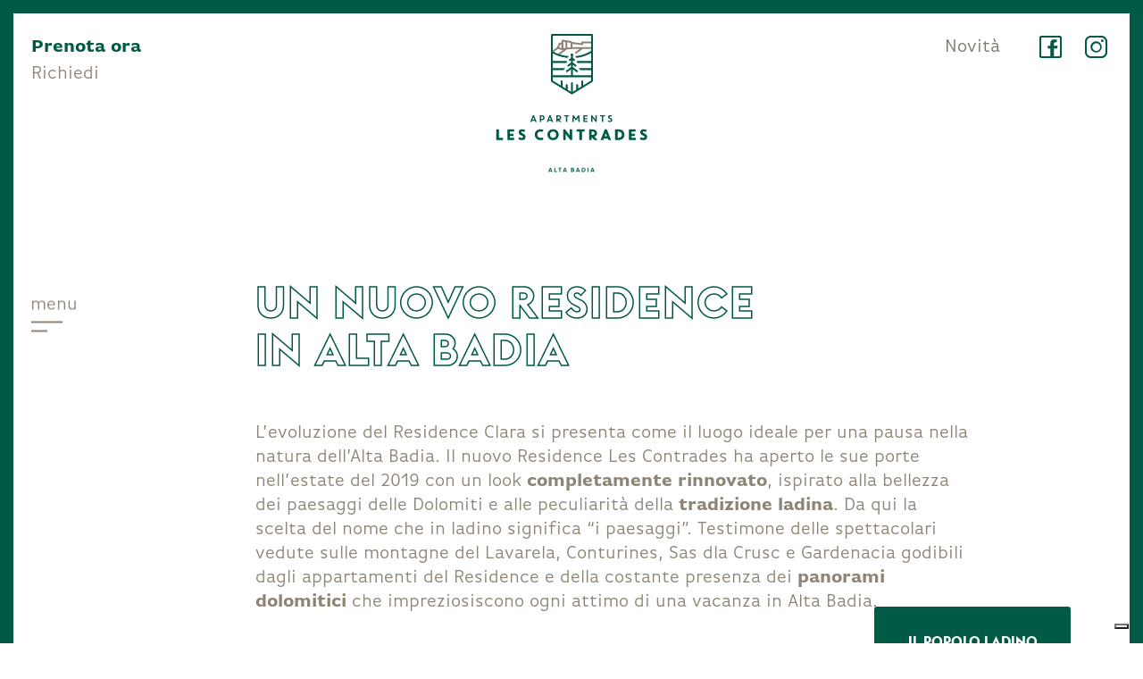

--- FILE ---
content_type: text/html; charset=UTF-8
request_url: https://www.contrades.it/it/residence-alta-badia
body_size: 15698
content:
<!doctype html>
<html lang="it" prefix="og: http://ogp.me/ns#">
    <head>
        <meta charset="utf-8">
        <meta http-equiv="X-UA-Compatible" content="IE=edge">
        <!--[if lt IE 9]><script src="https://cdnjs.cloudflare.com/ajax/libs/html5shiv/3.7.3/html5shiv.min.js"></script><![endif]-->
        <title>Nuovo Residence in Alta Badia Dolomiti - Les Contrades</title>
        <meta name="description" content="Scopri i servizi e le peculiarità del nuovo Residence in Alta Badia. Dalla vista incantevole alla posizione privilegiata nel paese di La Villa.">
        <meta name="publisher" content="Samuel Clara - meteorit.it">
        <meta name="robots" content="index, follow">
        <meta name="format-detection" content="telephone=no">
        <meta name="viewport" content="width=device-width, initial-scale=1.0">

        <meta property="og:type" content="website">
        <meta property="og:title" content="Nuovo Residence in Alta Badia Dolomiti - Les Contrades">
        <meta property="og:url" content="https://www.contrades.it/it/residence-alta-badia">
        <meta property="og:image" content="https://www.contrades.it">
        <meta property="og:description" content="Scopri i servizi e le peculiarità del nuovo Residence in Alta Badia. Dalla vista incantevole alla posizione privilegiata nel paese di La Villa.">

        <link rel="preconnect" href="https://cs.iubenda.com" crossorigin>
<link rel="preconnect" href="https://cs.iubenda.com" crossorigin>
<link rel="preconnect" href="https://use.typekit.net" crossorigin>
<link rel="preconnect" href="https://p.typekit.net" crossorigin>


<link rel="preload" href="/font/euclidflex-bold-webfont.woff2" as="font" type="font/woff2" crossorigin>


<link rel="alternate" href="https://www.contrades.it/it/residence-alta-badia" hreflang="it">
<link rel="alternate" href="https://www.contrades.it/de/residence-alta-badia" hreflang="de">
<link rel="alternate" href="https://www.contrades.it/en/residence-alta-badia" hreflang="en">
<link rel="alternate" href="https://www.contrades.it/en/residence-alta-badia" hreflang="x-default">


<link rel="apple-touch-icon" sizes="180x180" href="/images/favicon/apple-touch-icon.png">
<link rel="icon" type="image/png" sizes="32x32" href="/images/favicon/favicon-32x32.png">
<link rel="icon" type="image/png" sizes="16x16" href="/images/favicon/favicon-16x16.png">
<link rel="manifest" href="/images/favicon/site.webmanifest">
<link rel="mask-icon" href="/images/favicon/safari-pinned-tab.svg" color="#2d6c61">
<link rel="shortcut icon" href="/images/favicon/favicon.ico">
<meta name="msapplication-TileColor" content="#ffffff">
<meta name="msapplication-config" content="/images/favicon/browserconfig.xml">
<meta name="theme-color" content="#ffffff">
<link rel="preload" as="style" href="https://use.typekit.net/hte2prv.css">
<link rel="stylesheet" href="https://use.typekit.net/hte2prv.css" media="print" onload="this.media='all'">
<noscript>
    <link rel="stylesheet" href="https://use.typekit.net/hte2prv.css">
</noscript>


<link rel="stylesheet" href="/css/style.css?v=3.1">

<script type="text/javascript">
    var _iub = _iub || [];
    _iub.csConfiguration = {
        "askConsentAtCookiePolicyUpdate": true,
        "countryDetection": true,
        "enableFadp": true,
        "enableLgpd": true,
        "enableUspr": true,
        "lgpdAppliesGlobally": false,
        "perPurposeConsent": true,
        "siteId": 1355917,
        "cookiePolicyId": 81752019,
        "lang": "it",
        "banner": {
            "acceptButtonCaptionColor": "#ffffff",
            "acceptButtonColor": "#015a46",
            "acceptButtonDisplay": true,
            "backgroundColor": "#ffffff",
            "closeButtonDisplay": false,
            "customizeButtonCaptionColor": "#8f8575",
            "customizeButtonColor": "#e8e7e4",
            "customizeButtonDisplay": true,
            "explicitWithdrawal": true,
            "listPurposes": true,
            "position": "float-bottom-right",
            "rejectButtonCaptionColor": "#8f8575",
            "rejectButtonColor": "#e8e7e4",
            "rejectButtonDisplay": true,
            "showPurposesToggles": true,
            "textColor": "#8f8575"
        }
    };
</script>
<script type="text/javascript" src="//cs.iubenda.com/sync/1355917.js"></script>
<script type="text/javascript" src="//cdn.iubenda.com/cs/gpp/stub.js"></script>
<script type="text/javascript" src="//cdn.iubenda.com/cs/iubenda_cs.js" charset="UTF-8" async></script>    </head>
<body itemscope itemtype="http://schema.org/WebPage" class="preLoaded">
<script async src="https://www.googletagmanager.com/gtag/js?id=G-JG1X5PZK59"></script>
<script>
      window.dataLayer = window.dataLayer || [];
      function gtag(){dataLayer.push(arguments);}
      gtag('js', new Date());

      gtag('config', 'G-JG1X5PZK59');

                gtag('config', 'AW-447073968'); 
    function gtag_report_conversion() {
                gtag('event', 'website_call');

                gtag('event', 'conversion', {
            'send_to': 'AW-447073968/7UWjCLv42PIBELCdl9UB',
            'event_callback': callback
        });
        return false;
    }

    function gtag_report_conversion_mail() {

        
        gtag('event', 'website_mail');
        return false;
    }

    function gtag_report_conversion_booking() {

        var callback = function () {
            if (typeof(url) != 'undefined') {
                window.location = url;
            }
        };
        
                gtag('event', 'conversion', {
            'send_to': 'AW-447073968/w9GVCJ2a6PIBELCdl9UB',
            'event_callback': callback
        });

        gtag('event', 'website_clickBooking');
        return false;
    }
</script>
<header itemscope itemtype="http://schema.org/WPHeader" id="header">
    <nav itemscope itemtype="http://schema.org/SiteNavigationElement" class="mainNav">
        <ul>
            <li><a href='/it/residence-alta-badia' itemprop='url' class='btn-trans' data-img='image-1'>Residence</a></li><li><a href='/it/appartamenti-la-villa' itemprop='url' class='subleader btn-trans' data-img='image-2'>Appartamenti &amp; suite</a><ul><li><a href='/it/appartamenti-la-villa/monolocale-valun' itemprop='url' class='btn-trans secondary' data-img='image-2'>Valun</a></li><li><a href='/it/appartamenti-la-villa/monolocale-pic-ander' itemprop='url' class='btn-trans secondary' data-img='image-2'>Pic Ander</a></li><li><a href='/it/appartamenti-la-villa/bilocale-gran-ander' itemprop='url' class='btn-trans secondary' data-img='image-2'>Gran Ander</a></li><li><a href='/it/appartamenti-la-villa/trilocale-tors' itemprop='url' class='btn-trans secondary' data-img='image-2'>Tors</a></li><li><a href='/it/appartamenti-la-villa/appartamento-suite-valun' itemprop='url' class='btn-trans secondary' data-img='image-2'>Suite Valun</a></li><li><a href='/it/appartamenti-la-villa/appartamento-suite-gran-ander' itemprop='url' class='btn-trans secondary' data-img='image-2'>Suite Gran Ander</a></li><li><a href='/it/appartamenti-la-villa/appartamento-suite-les-tors' itemprop='url' class='btn-trans secondary' data-img='image-2'>Suite Les Tors</a></li></ul><li><a href='/it/area-benessere' itemprop='url' class='btn-trans' data-img='image-3'>Wellness</a></li><li><a href='/it/migliori-esperienze-alta-badia' itemprop='url' class='btn-trans' data-img='image-4'>Esperienze</a></li><li><a href='/it/prezzi' itemprop='url' class='btn-trans' data-img='image-5'>Prezzi</a></li><li><a href='/it/offerte-appartamenti-alta-badia' itemprop='url' class='btn-trans' data-img='image-6'>Offerte</a></li>        </ul>
    </nav>


    <nav itemscope itemtype="http://schema.org/Language" class="langNav">
        <ul>
            <li><a href='/de/residence-alta-badia' itemprop='name' hreflang='de' class='btn-trans secondary'><span lang='de'>de</span></a></li><li><a href='/en/residence-alta-badia' itemprop='name' hreflang='en' class='btn-trans secondary'><span lang='en'>en</span></a></li>        </ul>
    </nav>

    <a href='/it/residence-la-villa' class='logo-wrapper'><svg width="141px" height="129px" viewBox="0 0 141 129" version="1.1" xmlns="http://www.w3.org/2000/svg" xmlns:xlink="http://www.w3.org/1999/xlink" id="logo-contrades">
    <title>Logo Residence Les Contrades</title>
    <g  stroke="none" stroke-width="1" fill="none" fill-rule="evenodd">
        <g transform="translate(0.448000, 0.035000)">
            <g class="contrades-text" transform="translate(0.000000, 75.587000)" fill="#004C3F">
                <path d="M33.643,4.349 L35.514,4.349 L34.578,1.925 L33.643,4.349 Z M35.924,5.418 L33.233,5.418 L32.876,6.345 L31.539,6.345 L34.061,0.107 L35.095,0.107 L37.617,6.345 L36.281,6.345 L35.924,5.418 L35.924,5.418 Z"></path>
                <path d="M42.372,1.177 L41.713,1.177 L41.713,3.654 L42.372,3.654 C43.21,3.654 43.683,3.199 43.683,2.415 C43.683,1.631 43.21,1.177 42.372,1.177 Z M41.713,4.724 L41.713,6.345 L40.43,6.345 L40.43,0.107 L42.48,0.107 C44.039,0.107 44.984,1.114 44.984,2.415 C44.984,3.716 44.039,4.724 42.48,4.724 L41.713,4.724 L41.713,4.724 Z"></path>
                <path d="M49.053,4.349 L50.924,4.349 L49.989,1.925 L49.053,4.349 Z M51.334,5.418 L48.643,5.418 L48.286,6.345 L46.95,6.345 L49.471,0.107 L50.505,0.107 L53.027,6.345 L51.691,6.345 L51.334,5.418 L51.334,5.418 Z"></path>
                <path d="M57.123,3.458 L57.783,3.458 C58.665,3.458 59.147,3.074 59.147,2.317 C59.147,1.568 58.665,1.177 57.961,1.177 L57.123,1.177 L57.123,3.458 Z M58.603,4.402 L60.581,6.345 L58.95,6.345 L57.123,4.456 L57.123,6.345 L55.84,6.345 L55.84,0.107 L57.988,0.107 C59.521,0.107 60.448,1.069 60.448,2.29 C60.448,3.378 59.726,4.153 58.603,4.402 L58.603,4.402 Z" id="Fill-4"></path>
                <polyline points="64.881 1.194 63.215 1.194 63.215 0.107 67.831 0.107 67.831 1.194 66.164 1.194 66.164 6.345 64.881 6.345 64.881 1.194"></polyline>
                <polyline points="73.941 4.759 72.319 2.335 72.051 6.345 70.733 6.345 71.232 0.107 72.176 0.107 74.261 3.235 76.346 0.107 77.291 0.107 77.79 6.345 76.471 6.345 76.203 2.335 74.582 4.759 73.941 4.759"></polyline>
                <polyline points="81.139 0.107 84.971 0.107 84.971 1.194 82.422 1.194 82.422 2.87 84.561 2.87 84.561 3.957 82.422 3.957 82.422 5.258 85.051 5.258 85.051 6.345 81.139 6.345 81.139 0.107"></polyline>
                <polyline id="Fill-8" points="88.309 0.107 89.253 0.107 92.221 4.02 92.221 0.107 93.504 0.107 93.504 6.345 92.56 6.345 89.592 2.424 89.592 6.345 88.309 6.345 88.309 0.107"></polyline>
                <polyline points="98.251 1.194 96.585 1.194 96.585 0.107 101.201 0.107 101.201 1.194 99.534 1.194 99.534 6.345 98.251 6.345 98.251 1.194"></polyline>
                <path d="M104.058,1.693 C104.058,0.686 104.771,-7.10542736e-15 106.063,-7.10542736e-15 C106.66,-7.10542736e-15 107.275,0.161 107.739,0.436 L107.346,1.453 C107.026,1.239 106.598,1.105 106.188,1.105 C105.626,1.105 105.359,1.311 105.359,1.631 C105.359,1.978 105.59,2.187 106.437,2.575 C107.529,3.074 108.05,3.627 108.05,4.562 C108.05,5.712 107.266,6.452 105.795,6.452 C105.145,6.452 104.45,6.265 103.924,5.944 L104.317,4.91 C104.717,5.186 105.261,5.347 105.742,5.347 C106.366,5.347 106.749,5.098 106.749,4.665 C106.749,4.206 106.424,3.948 105.658,3.613 C104.419,3.074 104.058,2.5 104.058,1.693"></path>
                <path d="M5.946,21.077 L2.367,21.077 L2.367,13.493 C2.367,13.376 2.272,13.28 2.155,13.28 L0.213,13.28 C0.096,13.28 -4.26325641e-14,13.376 -4.26325641e-14,13.493 L-4.26325641e-14,22.936 C-4.26325641e-14,23.053 0.096,23.148 0.213,23.148 L5.946,23.148 C6.063,23.148 6.158,23.053 6.158,22.936 L6.158,21.29 C6.158,21.173 6.063,21.077 5.946,21.077" id="Fill-11"></path>
                <path d="M16.444,21.077 L12.677,21.077 L12.677,19.533 L15.702,19.533 C15.819,19.533 15.914,19.437 15.914,19.32 L15.914,17.675 C15.914,17.558 15.819,17.462 15.702,17.462 L12.677,17.462 L12.677,15.352 L16.323,15.352 C16.44,15.352 16.535,15.256 16.535,15.139 L16.535,13.493 C16.535,13.376 16.44,13.28 16.323,13.28 L10.522,13.28 C10.405,13.28 10.31,13.376 10.31,13.493 L10.31,22.936 C10.31,23.053 10.405,23.148 10.522,23.148 L16.444,23.148 C16.561,23.148 16.657,23.053 16.657,22.936 L16.657,21.29 C16.657,21.173 16.561,21.077 16.444,21.077"></path>
                <path d="M24.709,17.036 C23.419,16.445 23.201,16.177 23.201,15.8 C23.201,15.317 23.768,15.217 24.243,15.217 C24.807,15.217 25.419,15.399 25.879,15.707 C25.932,15.742 25.998,15.75 26.061,15.733 C26.122,15.714 26.172,15.667 26.195,15.606 L26.789,14.068 C26.826,13.972 26.788,13.862 26.699,13.81 C25.962,13.37 24.997,13.118 24.055,13.118 C22.051,13.118 20.807,14.183 20.807,15.895 C20.807,17.31 21.545,18.208 23.355,18.996 C24.51,19.499 24.88,19.838 24.88,20.393 C24.88,21.133 23.963,21.212 23.569,21.212 C22.87,21.212 22.09,20.974 21.532,20.589 C21.479,20.551 21.411,20.542 21.348,20.561 C21.285,20.58 21.235,20.627 21.212,20.688 L20.618,22.253 C20.582,22.349 20.619,22.456 20.706,22.51 C21.528,23.011 22.628,23.31 23.649,23.31 C25.92,23.31 27.275,22.161 27.275,20.237 C27.275,18.797 26.532,17.87 24.709,17.036"></path>
                <path d="M43.136,20.821 C43.08,20.799 43.017,20.803 42.962,20.83 C42.461,21.087 41.862,21.212 41.131,21.212 C39.674,21.212 38.2,20.183 38.2,18.214 C38.2,16.478 39.387,15.217 41.022,15.217 C41.774,15.217 42.439,15.343 42.897,15.572 C42.95,15.599 43.013,15.603 43.069,15.58 C43.125,15.559 43.169,15.515 43.19,15.458 L43.783,13.92 C43.824,13.814 43.775,13.696 43.672,13.65 C42.867,13.287 42.013,13.118 40.982,13.118 C38.031,13.118 35.806,15.309 35.806,18.214 C35.806,21.559 38.464,23.31 41.09,23.31 C42.165,23.31 43.036,23.13 43.751,22.76 C43.847,22.711 43.89,22.597 43.852,22.495 L43.258,20.943 C43.236,20.887 43.192,20.843 43.136,20.821"></path>
                <path d="M55.757,18.214 C55.757,19.951 54.547,21.212 52.881,21.212 C51.214,21.212 50.004,19.951 50.004,18.214 C50.004,16.478 51.214,15.217 52.881,15.217 C54.547,15.217 55.757,16.478 55.757,18.214 Z M52.881,13.118 C49.876,13.118 47.611,15.309 47.611,18.214 C47.611,21.119 49.876,23.31 52.881,23.31 C55.886,23.31 58.152,21.119 58.152,18.214 C58.152,15.309 55.886,13.118 52.881,13.118 L52.881,13.118 Z"></path>
                <path d="M70.444,13.28 L68.502,13.28 C68.385,13.28 68.289,13.376 68.289,13.493 L68.289,18.783 L64.179,13.364 C64.139,13.311 64.076,13.28 64.01,13.28 L62.58,13.28 C62.463,13.28 62.367,13.376 62.367,13.493 L62.367,22.936 C62.367,23.053 62.463,23.148 62.58,23.148 L64.522,23.148 C64.639,23.148 64.735,23.053 64.735,22.936 L64.735,17.633 L68.845,23.063 C68.885,23.117 68.948,23.148 69.014,23.148 L70.444,23.148 C70.561,23.148 70.657,23.053 70.657,22.936 L70.657,13.493 C70.657,13.376 70.561,13.28 70.444,13.28"></path>
                <path d="M82.073,13.28 L75.085,13.28 C74.968,13.28 74.872,13.376 74.872,13.493 L74.872,15.139 C74.872,15.256 74.968,15.352 75.085,15.352 L77.395,15.352 L77.395,22.936 C77.395,23.053 77.491,23.148 77.608,23.148 L79.55,23.148 C79.667,23.148 79.763,23.053 79.763,22.936 L79.763,15.352 L82.073,15.352 C82.19,15.352 82.285,15.256 82.285,15.139 L82.285,13.493 C82.285,13.376 82.19,13.28 82.073,13.28"></path>
                <path d="M91.507,16.838 C91.507,17.843 90.884,18.352 89.656,18.352 L88.87,18.352 L88.87,15.324 L89.926,15.324 C90.931,15.324 91.507,15.876 91.507,16.838 Z M91.313,20.106 C92.942,19.614 93.902,18.4 93.902,16.798 C93.902,14.727 92.284,13.28 89.966,13.28 L86.715,13.28 C86.598,13.28 86.502,13.376 86.502,13.493 L86.502,22.936 C86.502,23.053 86.598,23.148 86.715,23.148 L88.658,23.148 C88.775,23.148 88.87,23.053 88.87,22.936 L88.87,20.601 L91.27,23.083 C91.311,23.125 91.366,23.148 91.423,23.148 L93.892,23.148 C93.978,23.148 94.056,23.096 94.089,23.016 C94.121,22.936 94.103,22.845 94.041,22.784 L91.313,20.106 L91.313,20.106 Z"></path>
                <path d="M103.161,19.701 L100.948,19.701 L102.054,16.835 L103.161,19.701 Z M102.836,13.28 L101.272,13.28 C101.185,13.28 101.107,13.333 101.075,13.413 L97.257,22.855 C97.231,22.922 97.239,22.996 97.278,23.055 C97.318,23.113 97.384,23.148 97.454,23.148 L99.478,23.148 C99.566,23.148 99.645,23.094 99.676,23.012 L100.163,21.745 L103.946,21.745 L104.433,23.012 C104.464,23.094 104.543,23.148 104.631,23.148 L106.654,23.148 C106.724,23.148 106.79,23.113 106.83,23.055 C106.869,22.996 106.877,22.922 106.851,22.855 L103.034,13.413 C103.001,13.333 102.923,13.28 102.836,13.28 L102.836,13.28 Z"></path>
                <path d="M116.992,18.228 C116.992,19.985 115.868,21.077 114.061,21.077 L113.046,21.077 L113.046,15.352 L114.061,15.352 C115.868,15.352 116.992,16.453 116.992,18.228 Z M114.047,13.28 L110.891,13.28 C110.774,13.28 110.678,13.376 110.678,13.493 L110.678,22.936 C110.678,23.053 110.774,23.148 110.891,23.148 L114.047,23.148 C117.34,23.148 119.386,21.258 119.386,18.214 C119.386,15.171 117.34,13.28 114.047,13.28 L114.047,13.28 Z"></path>
                <path d="M129.737,21.077 L125.97,21.077 L125.97,19.533 L128.994,19.533 C129.112,19.533 129.207,19.437 129.207,19.32 L129.207,17.675 C129.207,17.558 129.112,17.462 128.994,17.462 L125.97,17.462 L125.97,15.352 L129.616,15.352 C129.733,15.352 129.828,15.256 129.828,15.139 L129.828,13.493 C129.828,13.376 129.733,13.28 129.616,13.28 L123.815,13.28 C123.698,13.28 123.602,13.376 123.602,13.493 L123.602,22.936 C123.602,23.053 123.698,23.148 123.815,23.148 L129.737,23.148 C129.854,23.148 129.95,23.053 129.95,22.936 L129.95,21.29 C129.95,21.173 129.854,21.077 129.737,21.077"></path>
                <path d="M138.003,17.036 C136.713,16.445 136.495,16.177 136.495,15.8 C136.495,15.317 137.062,15.217 137.536,15.217 C138.101,15.217 138.712,15.399 139.172,15.707 C139.225,15.742 139.29,15.749 139.355,15.733 C139.416,15.714 139.465,15.667 139.489,15.606 L140.082,14.068 C140.119,13.972 140.082,13.862 139.993,13.81 C139.255,13.37 138.291,13.118 137.348,13.118 C135.345,13.118 134.1,14.183 134.1,15.895 C134.1,17.31 134.838,18.208 136.649,18.996 C137.803,19.499 138.173,19.838 138.173,20.393 C138.173,21.133 137.257,21.212 136.863,21.212 C136.164,21.212 135.383,20.974 134.826,20.589 C134.771,20.55 134.701,20.542 134.641,20.561 C134.578,20.58 134.529,20.627 134.505,20.688 L133.911,22.253 C133.875,22.349 133.912,22.456 134,22.51 C134.821,23.011 135.921,23.31 136.943,23.31 C139.213,23.31 140.569,22.161 140.569,20.237 C140.569,18.797 139.826,17.87 138.003,17.036"></path>
                <path d="M49.79,51.62 L50.969,51.62 L50.379,50.093 L49.79,51.62 Z M51.228,52.294 L49.532,52.294 L49.307,52.878 L48.465,52.878 L50.054,48.946 L50.705,48.946 L52.294,52.878 L51.452,52.878 L51.228,52.294 L51.228,52.294 Z"></path>
                <polyline points="54.069 48.946 54.877 48.946 54.877 52.192 56.455 52.192 56.455 52.878 54.069 52.878 54.069 48.946"></polyline>
                <polyline points="58.885 49.632 57.834 49.632 57.834 48.946 60.743 48.946 60.743 49.632 59.694 49.632 59.694 52.878 58.885 52.878 58.885 49.632"></polyline>
                <path d="M63.308,51.62 L64.487,51.62 L63.897,50.093 L63.308,51.62 Z M64.745,52.294 L63.049,52.294 L62.825,52.878 L61.983,52.878 L63.572,48.946 L64.223,48.946 L65.812,52.878 L64.97,52.878 L64.745,52.294 L64.745,52.294 Z"></path>
                <path d="M70.502,51.288 L70.502,52.204 L71.199,52.204 C71.625,52.204 71.783,52.035 71.783,51.749 C71.783,51.462 71.625,51.288 71.199,51.288 L70.502,51.288 Z M71.03,49.62 L70.502,49.62 L70.502,50.614 L71.03,50.614 C71.468,50.614 71.631,50.429 71.631,50.114 C71.631,49.8 71.468,49.62 71.03,49.62 Z M69.694,48.946 L71.058,48.946 C71.946,48.946 72.44,49.43 72.44,50.069 C72.44,50.384 72.277,50.738 71.94,50.89 C72.344,51.013 72.619,51.367 72.619,51.782 C72.619,52.495 72.17,52.878 71.131,52.878 L69.694,52.878 L69.694,48.946 L69.694,48.946 Z"></path>
                <path d="M75.409,51.62 L76.587,51.62 L75.998,50.093 L75.409,51.62 Z M76.846,52.294 L75.15,52.294 L74.925,52.878 L74.083,52.878 L75.672,48.946 L76.324,48.946 L77.912,52.878 L77.071,52.878 L76.846,52.294 L76.846,52.294 Z"></path>
                <path d="M81.006,49.632 L80.495,49.632 L80.495,52.192 L81.006,52.192 C81.742,52.192 82.315,51.766 82.315,50.918 C82.315,50.059 81.742,49.632 81.006,49.632 Z M81,52.878 L79.687,52.878 L79.687,48.946 L81,48.946 C82.276,48.946 83.134,49.665 83.134,50.912 C83.134,52.164 82.276,52.878 81,52.878 L81,52.878 Z"></path>
                <polygon points="85.104 52.878 85.912 52.878 85.912 48.946 85.104 48.946"></polygon>
                <path d="M89.038,51.62 L90.217,51.62 L89.627,50.093 L89.038,51.62 Z M90.476,52.294 L88.78,52.294 L88.555,52.878 L87.713,52.878 L89.302,48.946 L89.953,48.946 L91.542,52.878 L90.7,52.878 L90.476,52.294 L90.476,52.294 Z"></path>
            </g>
            <g class="contrades-wappen" transform="translate(50.952000, 0.000000)">
                <path d="M18.205,12.354 L15.223,12.683 L15.223,7.715 C15.225,7.701 15.235,7.69 15.236,7.676 L18.205,8.299 L18.205,12.354 Z M13.522,12.871 L11.54,13.091 L11.54,6.989 L11.91,6.989 L13.522,8.07 L13.522,12.871 Z M9.838,13.094 L7.471,12.427 L8.697,9.703 L9.838,9.703 L9.838,13.094 Z M28.153,7.955 L28.153,8.621 L19.939,7.477 L19.31,6.911 C19.199,6.811 19.063,6.742 18.916,6.712 L14.562,5.797 C14.314,5.746 14.051,5.807 13.851,5.969 C13.79,6.018 13.738,6.075 13.694,6.137 L12.642,5.432 C12.501,5.338 12.337,5.288 12.168,5.288 L10.689,5.288 C10.219,5.288 9.838,5.669 9.838,6.139 L9.838,8.002 L8.147,8.002 C7.812,8.002 7.509,8.198 7.372,8.503 L5.608,12.423 L1.702,15.268 L1.702,16.201 L2.629,16.697 L6.458,13.908 L10.008,14.908 C10.083,14.93 10.161,14.94 10.239,14.94 C10.27,14.94 10.301,14.939 10.332,14.935 L10.645,14.901 C10.661,14.901 10.674,14.909 10.689,14.909 C10.742,14.909 10.788,14.888 10.837,14.88 L11.332,14.825 L6.404,18.414 C7.047,18.658 7.703,18.881 8.37,19.087 C8.37,19.087 8.37,19.087 8.37,19.087 L14.739,14.448 L19.101,13.965 L26.658,13.965 L22.192,17.218 C22.628,17.632 22.925,18.141 23.062,18.689 L29.547,13.965 L37.319,13.965 L37.319,12.264 L19.906,12.264 L19.906,9.189 L28.886,10.44 C29.128,10.474 29.375,10.401 29.562,10.24 C29.748,10.078 29.854,9.844 29.854,9.598 L29.854,8.805 L37.319,8.805 L37.319,7.104 L29.003,7.104 C28.534,7.104 28.153,7.485 28.153,7.955 L28.153,7.955 Z" fill="#857E6C" class="mountains"></path>
                <path d="M37.319,7.104 L37.319,15.844 L35.422,16.852 C31.433,18.974 27.396,20.174 22.948,20.576 C22.867,20.788 22.769,20.995 22.639,21.19 L23.497,21.901 C23.611,21.996 23.705,22.104 23.802,22.211 C28.205,21.73 32.231,20.476 36.221,18.354 L37.319,17.771 L37.319,25.228 L24.482,25.228 C24.364,25.606 24.175,25.968 23.907,26.292 C23.892,26.309 23.873,26.321 23.859,26.338 L24.632,26.929 L37.319,26.929 L37.319,31.885 L25.653,31.885 L26.112,32.223 C26.6,32.583 26.946,33.061 27.154,33.586 L37.319,33.586 L37.319,38.542 L20.361,38.542 L20.361,32.917 L21.269,33.586 L23.759,35.419 C23.911,35.53 24.087,35.585 24.262,35.585 C24.524,35.585 24.782,35.464 24.948,35.238 C25.226,34.86 25.146,34.328 24.767,34.049 L24.138,33.586 L20.361,30.805 L20.361,28.661 L22.368,30.193 C22.522,30.311 22.704,30.368 22.883,30.368 C23.139,30.368 23.393,30.253 23.56,30.034 C23.845,29.661 23.774,29.127 23.401,28.842 L20.897,26.929 L20.361,26.52 L20.361,24.457 L20.963,24.956 C21.123,25.087 21.315,25.152 21.506,25.152 C21.75,25.152 21.993,25.047 22.161,24.844 C22.46,24.482 22.411,23.946 22.049,23.647 L20.562,22.413 L20.361,22.246 L20.361,20.258 C20.491,20.208 20.613,20.133 20.708,20.018 C21.008,19.656 20.958,19.12 20.597,18.82 L20.053,18.369 C20.029,18.349 19.999,18.343 19.973,18.326 C19.938,18.303 19.907,18.276 19.87,18.259 C19.846,18.248 19.821,18.24 19.795,18.231 C19.754,18.216 19.714,18.209 19.672,18.201 C19.63,18.193 19.591,18.183 19.549,18.181 C19.536,18.18 19.524,18.173 19.51,18.173 C19.497,18.173 19.485,18.18 19.471,18.181 C19.43,18.183 19.392,18.193 19.351,18.201 C19.308,18.209 19.267,18.215 19.225,18.231 C19.2,18.24 19.175,18.248 19.151,18.259 C19.114,18.276 19.082,18.303 19.048,18.325 C19.022,18.342 18.992,18.348 18.967,18.369 L18.423,18.82 C18.062,19.12 18.012,19.656 18.312,20.018 C18.408,20.133 18.529,20.208 18.66,20.258 L18.66,22.247 L18.462,22.411 L16.972,23.647 C16.611,23.947 16.561,24.483 16.861,24.844 C17.029,25.047 17.271,25.152 17.515,25.152 C17.707,25.152 17.899,25.087 18.058,24.956 L18.66,24.457 L18.66,26.52 L18.123,26.929 L15.62,28.842 C15.247,29.127 15.175,29.661 15.46,30.034 C15.627,30.253 15.88,30.368 16.137,30.368 C16.317,30.368 16.498,30.311 16.653,30.193 L18.66,28.661 L18.66,30.805 L14.253,34.049 C13.874,34.328 13.794,34.86 14.073,35.238 C14.239,35.464 14.497,35.585 14.758,35.585 C14.933,35.585 15.11,35.53 15.261,35.419 L18.66,32.917 L18.66,38.542 L1.702,38.542 L1.702,33.586 L11.867,33.586 C12.075,33.061 12.42,32.583 12.909,32.223 L13.368,31.885 L1.702,31.885 L1.702,26.929 L14.388,26.929 L15.163,26.337 C15.148,26.321 15.13,26.309 15.116,26.292 C14.847,25.968 14.658,25.606 14.54,25.228 L1.702,25.228 L1.702,18.129 L2.045,18.313 L6.118,20.124 C6.15,20.141 6.183,20.148 6.217,20.161 C9.035,21.189 12.062,21.882 15.22,22.21 C15.317,22.104 15.411,21.996 15.524,21.901 L16.392,21.181 L16.392,20.603 C15.719,20.55 15.053,20.478 14.392,20.392 C14.27,20.376 14.15,20.355 14.029,20.338 C13.47,20.26 12.915,20.171 12.367,20.07 C12.283,20.054 12.201,20.037 12.118,20.02 C11.518,19.905 10.925,19.776 10.339,19.631 C10.31,19.625 10.281,19.617 10.251,19.609 C9.615,19.452 8.988,19.278 8.371,19.087 L8.37,19.087 C8.37,19.087 8.37,19.087 8.37,19.087 C7.703,18.881 7.047,18.658 6.404,18.414 C5.81,18.189 5.226,17.95 4.654,17.692 C4.626,17.68 4.598,17.669 4.57,17.656 C3.984,17.391 3.407,17.112 2.846,16.813 L2.629,16.697 L1.702,16.201 L1.702,1.701 L37.319,1.701 L37.319,7.104 Z M37.319,40.269 L37.319,43.413 L29.991,47.921 L29.991,44.065 C29.991,43.596 29.61,43.215 29.14,43.215 C28.67,43.215 28.29,43.596 28.29,44.065 L28.29,48.967 L25.251,50.836 L25.251,47.593 C25.251,47.123 24.871,46.742 24.401,46.742 C23.931,46.742 23.55,47.123 23.55,47.593 L23.55,51.79 C23.55,51.819 23.564,51.844 23.567,51.872 L20.361,53.844 L20.361,45.722 C20.361,45.252 19.98,44.871 19.51,44.871 C19.04,44.871 18.66,45.252 18.66,45.722 L18.66,53.844 L15.468,51.881 L15.468,47.593 C15.468,47.123 15.087,46.742 14.618,46.742 C14.148,46.742 13.767,47.123 13.767,47.593 L13.767,50.835 L10.741,48.973 L10.741,44.065 C10.741,43.596 10.36,43.215 9.89,43.215 C9.42,43.215 9.04,43.596 9.04,44.065 L9.04,47.927 L1.702,43.413 L1.702,40.243 L37.319,40.243 L37.319,40.269 Z M38.169,5.68434189e-14 L0.851,5.68434189e-14 C0.381,5.68434189e-14 -1.42108547e-14,0.381 -1.42108547e-14,0.851 L-1.42108547e-14,43.888 C-1.42108547e-14,44.184 0.154,44.458 0.406,44.612 L9.541,50.232 C9.549,50.235 9.554,50.241 9.561,50.244 L19.065,56.09 C19.088,56.105 19.115,56.11 19.139,56.123 C19.165,56.136 19.191,56.148 19.219,56.158 C19.313,56.192 19.411,56.216 19.51,56.216 C19.61,56.216 19.707,56.192 19.802,56.158 C19.83,56.148 19.855,56.136 19.881,56.123 C19.906,56.11 19.932,56.105 19.956,56.09 L38.615,44.612 C38.867,44.458 39.02,44.184 39.02,43.888 L39.02,0.851 C39.02,0.381 38.639,5.68434189e-14 38.169,5.68434189e-14 L38.169,5.68434189e-14 Z" fill="#004C3F" class="wappen"></path>
            </g>
        </g>
    </g>
</svg></a></header>


<div id="mainM-trigger">
    <span class="label">menu</span>
    <span class="close">close</span>
    <div class="hamburger">
        <span></span>
        <span></span>
        <span></span>
    </div>
</div>

<div id="cta-block">
    <a href='https://www.simplebooking.it/ibe/hotelbooking/search?hid=3037&lang=it' target='_blank' rel='noopener' class='book btn-trans' onclick='gtag_report_conversion_booking();'>Prenota ora</a><a href='/it/richiesta' class='request btn-trans'>Richiedi</a><a href='tel:+390471847021' class='phone' onclick='gtag_report_conversion();'>Chiama</a></div>

<div id="social-block">
    <a href="https://www.facebook.com/ContradesApartments/" target="_blank" rel="noopener" title="Facebook"><svg class='nc-icon'><use xlink:href='/images/svg/nc-icons.svg#nc-fb'/></svg></a>
    <a href="https://www.instagram.com/contradesdolomites/" target="_blank" rel="noopener" title="Instagram"><svg class='nc-icon'><use xlink:href='/images/svg/nc-icons.svg#nc-insta'/></svg></a>
</div>

<div id="mainM">
    <div class="img-wrapper">
        <figure class="image-1 visible">
            <picture>
    <source media='(min-width: 2560px)' srcset='/images/menu/residence.jpg 1x'>
    <source media='(min-width: 1920px)' srcset='/ir/w744/images/menu/residence.jpg 1x, /images/menu/residence.jpg 1.5x'>
    <source media='(min-width: 1440px)' srcset='/ir/w564/images/menu/residence.jpg 1x, /ir/w1128/images/menu/residence.jpg 2x'>
    <source media='(min-width: 1280px)' srcset='/ir/w500/images/menu/residence.jpg 1x, /ir/w1000/images/menu/residence.jpg 2x'>
    <source media='(min-width: 1024px)' srcset='/ir/f398x673/images/menu/residence.jpg 1x, /ir/f796x1346/images/menu/residence.jpg 2x'>
    <source media='(max-width: 1023px)' sizes='1px' srcset='[data-uri] 1w'/>

    <img itemprop='image' src='/images/menu/residence.jpg' alt=''>
</picture>        </figure>
        <figure class="image-2">
            <picture>
    <source media='(min-width: 2560px)' srcset='/images/menu/appartamenti.jpg 1x'>
    <source media='(min-width: 1920px)' srcset='/ir/w744/images/menu/appartamenti.jpg 1x, /images/menu/appartamenti.jpg 1.5x'>
    <source media='(min-width: 1440px)' srcset='/ir/w564/images/menu/appartamenti.jpg 1x, /ir/w1128/images/menu/appartamenti.jpg 2x'>
    <source media='(min-width: 1280px)' srcset='/ir/w500/images/menu/appartamenti.jpg 1x, /ir/w1000/images/menu/appartamenti.jpg 2x'>
    <source media='(min-width: 1280px)' srcset='/ir/w409/images/menu/appartamenti.jpg 1x, /ir/w818/images/menu/appartamenti.jpg 2x'>
    <source media='(max-width: 1279px)' sizes='1px' srcset='[data-uri] 1w'>
    
    <img itemprop='image' src='/images/menu/appartamenti.jpg' alt=''>
</picture>        </figure>
        <figure class="image-3">
            <picture>
    <source media='(min-width: 2560px)' srcset='/images/menu/wellness.jpg 1x'>
    <source media='(min-width: 1920px)' srcset='/ir/w744/images/menu/wellness.jpg 1x, /images/menu/wellness.jpg 1.5x'>
    <source media='(min-width: 1440px)' srcset='/ir/w564/images/menu/wellness.jpg 1x, /ir/w1128/images/menu/wellness.jpg 2x'>
    <source media='(min-width: 1280px)' srcset='/ir/w500/images/menu/wellness.jpg 1x, /ir/w1000/images/menu/wellness.jpg 2x'>
    <source media='(min-width: 1280px)' srcset='/ir/w409/images/menu/wellness.jpg 1x, /ir/w818/images/menu/wellness.jpg 2x'>
    <source media='(max-width: 1279px)' sizes='1px' srcset='[data-uri] 1w'>
    
    <img itemprop='image' src='/images/menu/wellness.jpg' alt=''>
</picture>        </figure>
        <figure class="image-4">
            <picture>
    <source media='(min-width: 2560px)' srcset='/images/menu/experiences.jpg 1x'>
    <source media='(min-width: 1920px)' srcset='/ir/w744/images/menu/experiences.jpg 1x, /images/menu/experiences.jpg 1.5x'>
    <source media='(min-width: 1440px)' srcset='/ir/w564/images/menu/experiences.jpg 1x, /ir/w1128/images/menu/experiences.jpg 2x'>
    <source media='(min-width: 1280px)' srcset='/ir/w500/images/menu/experiences.jpg 1x, /ir/w1000/images/menu/experiences.jpg 2x'>
    <source media='(min-width: 1280px)' srcset='/ir/w409/images/menu/experiences.jpg 1x, /ir/w818/images/menu/experiences.jpg 2x'>
    <source media='(max-width: 1279px)' sizes='1px' srcset='[data-uri] 1w'>
    
    <img itemprop='image' src='/images/menu/experiences.jpg' alt=''>
</picture>        </figure>
        <figure class="image-5">
            <picture>
    <source media='(min-width: 2560px)' srcset='/images/menu/prezzi.jpg 1x'>
    <source media='(min-width: 1920px)' srcset='/ir/w744/images/menu/prezzi.jpg 1x, /images/menu/prezzi.jpg 1.5x'>
    <source media='(min-width: 1440px)' srcset='/ir/w564/images/menu/prezzi.jpg 1x, /ir/w1128/images/menu/prezzi.jpg 2x'>
    <source media='(min-width: 1280px)' srcset='/ir/w500/images/menu/prezzi.jpg 1x, /ir/w1000/images/menu/prezzi.jpg 2x'>
    <source media='(min-width: 1280px)' srcset='/ir/w409/images/menu/prezzi.jpg 1x, /ir/w818/images/menu/prezzi.jpg 2x'>
    <source media='(max-width: 1279px)' sizes='1px' srcset='[data-uri] 1w'>
    
    <img itemprop='image' src='/images/menu/prezzi.jpg' alt=''>
</picture>        </figure>
        <figure class="image-6">
            <picture>
    <source media='(min-width: 2560px)' srcset='/images/menu/offerte-vacanza.jpg 1x'>
    <source media='(min-width: 1920px)' srcset='/ir/w744/images/menu/offerte-vacanza.jpg 1x, /images/menu/offerte-vacanza.jpg 1.5x'>
    <source media='(min-width: 1440px)' srcset='/ir/w564/images/menu/offerte-vacanza.jpg 1x, /ir/w1128/images/menu/offerte-vacanza.jpg 2x'>
    <source media='(min-width: 1280px)' srcset='/ir/w500/images/menu/offerte-vacanza.jpg 1x, /ir/w1000/images/menu/offerte-vacanza.jpg 2x'>
    <source media='(min-width: 1280px)' srcset='/ir/w409/images/menu/offerte-vacanza.jpg 1x, /ir/w818/images/menu/offerte-vacanza.jpg 2x'>
    <source media='(max-width: 1279px)' sizes='1px' srcset='[data-uri] 1w'>
    
    <img itemprop='image' src='/images/menu/offerte-vacanza.jpg' alt=''>
</picture>        </figure>
    </div>
    <div class="main-wrapper"></div>
</div>
<a href='#' id='advice-btn'>Novità</a><div id="advice" class="advice-lightbox" style="display:none">
    <div class="wrapper">
        <div class="txt-area">
            <h3>Novità in Les Contrades</h3>

            <ul>
<li><strong>Estate 2023</strong>
<ul>
<li>Nuova rete internet superveloce (250 mb/s)<strong></strong></li>
</ul>
</li>
<li><strong>Autunno 2023</strong><strong></strong>
<ul>
<li>Apertura nei mesi fuori stagione</li>
<li>Lavoro da remoto</li>
</ul>
</li>
<li><strong>Estate 2024</strong><strong></strong>
<ul>
<li>Alta Badia Guest Card<strong></strong></li>
</ul>
</li>
</ul>
<p><strong></strong></p>        </div>
        <span id="advice-close" class="advice-close"></span>
    </div>
</div>
    <main id="content" itemprop="mainContentOfPage" class="internal">
        <div class="container bordered bTop internalFirstC pb4">
            <article itemscope itemtype="http://schema.org/Article">
                <h1 class="hero outline">Un nuovo residence in Alta Badia</h1>
                <div class="txt-area moreTxt">
                    <p>L&rsquo;evoluzione del Residence Clara si presenta come il luogo ideale per una pausa nella natura dell&rsquo;Alta Badia. Il nuovo Residence Les Contrades ha aperto le sue porte nell&rsquo;estate del 2019 con un look <strong>completamente rinnovato</strong>, ispirato alla bellezza dei paesaggi delle Dolomiti e alle peculiarit&agrave; della <strong>tradizione ladina</strong>. Da qui la scelta del nome che in ladino significa &ldquo;i paesaggi&rdquo;. Testimone delle spettacolari vedute sulle montagne del Lavarela, Conturines, Sas dla Crusc e Gardenacia godibili dagli appartamenti del Residence e della costante presenza dei <strong>panorami dolomitici</strong> che impreziosiscono ogni attimo di una vacanza in Alta Badia.</p>                </div>
            </article>
        </div>
        <section class="bg-brown">
            <div class="container bordered noRight pt4">
                                <article itemscope itemtype="http://schema.org/Article" class="fadeInBottom">
                    <div class="hgroup withSvg">
                        <svg class='nc-icon tree'><use xlink:href='/images/svg/nc-icons.svg#nc-tree'/></svg>
                        <h2 class="like-h1">Piccole comodità per una grande vacanza</h2>
                    </div>
                    <div class="txt-area smallW moreTxt">
                        <p>Il nostro Residence in Alta Badia offre numerosi servizi <strong>inclusi nel prezzo</strong>. A 1480 m di altitudine vi attende un ambiente accogliente, a <strong>gestione famigliare</strong> e sempre concentrato sulla volont&agrave; di <strong>farvi sentire a casa</strong> in mezzo agli scenari incantati delle Dolomiti.</p>
                    </div>
                </article>
                

                                <div id="residenceServices" class="mt2 pb4">
                    <div class='row fadeInBottom visible'><span class='service'>Accoglienza e consigli della famiglia Clara</span><div class='img-wrapper'><picture>
    <source media='(min-width: 2560px)' data-srcset='/ir/w830/filemanager/files/img-principale/reception.jpg 1x, /ir/w1660/filemanager/files/img-principale/reception.jpg 2x'>
    <source media='(min-width: 1920px)' data-srcset='/ir/w705/filemanager/files/img-principale/reception.jpg 1x, /ir/w1410/filemanager/files/img-principale/reception.jpg 2x'>
    <source media='(min-width: 1440px)' data-srcset='/ir/w513/filemanager/files/img-principale/reception.jpg 1x, /ir/w1026/filemanager/files/img-principale/reception.jpg 2x'>
    <source media='(min-width: 1280px)' data-srcset='/ir/w463/filemanager/files/img-principale/reception.jpg 1x, /ir/w926/filemanager/files/img-principale/reception.jpg 2x'>
    <source media='(min-width: 1024px)' data-srcset='/ir/w366/filemanager/files/img-principale/reception.jpg 1x, /ir/w732/filemanager/files/img-principale/reception.jpg 2x'>
    <source media='(min-width: 768px)' data-srcset='/ir/w298/filemanager/files/img-principale/reception.jpg 1x, /ir/w596/filemanager/files/img-principale/reception.jpg 2x'>
    <source media='(min-width: 703px)' data-srcset='/ir/w269/filemanager/files/img-principale/reception.jpg 1x, /ir/w538/filemanager/files/img-principale/reception.jpg 2x'>
    <source media='(max-width: 702px)' data-sizes='1px' data-srcset='[data-uri] 1w'>

    <img itemprop='image' data-src='/filemanager/files/img-principale/reception.jpg' alt='' class='lazy'>
</picture></div></div><div class='row fadeInBottom'><span class='service'>Sauna finlandese e ad infrarossi con zona relax</span><div class='img-wrapper'><picture>
    <source media='(min-width: 2560px)' data-srcset='/ir/w830/filemanager/files/img-principale/sauna-finlandese-zona-relax.jpg 1x, /ir/w1660/filemanager/files/img-principale/sauna-finlandese-zona-relax.jpg 2x'>
    <source media='(min-width: 1920px)' data-srcset='/ir/w705/filemanager/files/img-principale/sauna-finlandese-zona-relax.jpg 1x, /ir/w1410/filemanager/files/img-principale/sauna-finlandese-zona-relax.jpg 2x'>
    <source media='(min-width: 1440px)' data-srcset='/ir/w513/filemanager/files/img-principale/sauna-finlandese-zona-relax.jpg 1x, /ir/w1026/filemanager/files/img-principale/sauna-finlandese-zona-relax.jpg 2x'>
    <source media='(min-width: 1280px)' data-srcset='/ir/w463/filemanager/files/img-principale/sauna-finlandese-zona-relax.jpg 1x, /ir/w926/filemanager/files/img-principale/sauna-finlandese-zona-relax.jpg 2x'>
    <source media='(min-width: 1024px)' data-srcset='/ir/w366/filemanager/files/img-principale/sauna-finlandese-zona-relax.jpg 1x, /ir/w732/filemanager/files/img-principale/sauna-finlandese-zona-relax.jpg 2x'>
    <source media='(min-width: 768px)' data-srcset='/ir/w298/filemanager/files/img-principale/sauna-finlandese-zona-relax.jpg 1x, /ir/w596/filemanager/files/img-principale/sauna-finlandese-zona-relax.jpg 2x'>
    <source media='(min-width: 703px)' data-srcset='/ir/w269/filemanager/files/img-principale/sauna-finlandese-zona-relax.jpg 1x, /ir/w538/filemanager/files/img-principale/sauna-finlandese-zona-relax.jpg 2x'>
    <source media='(max-width: 702px)' data-sizes='1px' data-srcset='[data-uri] 1w'>

    <img itemprop='image' data-src='/filemanager/files/img-principale/sauna-finlandese-zona-relax.jpg' alt='' class='lazy'>
</picture></div></div><div class='row fadeInBottom'><span class='service'>Deposito bici e deposito sci con scalda scarponi</span><div class='img-wrapper'><picture>
    <source media='(min-width: 2560px)' data-srcset='/ir/w830/filemanager/files/img-principale/deposito-bici.jpg 1x, /ir/w1660/filemanager/files/img-principale/deposito-bici.jpg 2x'>
    <source media='(min-width: 1920px)' data-srcset='/ir/w705/filemanager/files/img-principale/deposito-bici.jpg 1x, /ir/w1410/filemanager/files/img-principale/deposito-bici.jpg 2x'>
    <source media='(min-width: 1440px)' data-srcset='/ir/w513/filemanager/files/img-principale/deposito-bici.jpg 1x, /ir/w1026/filemanager/files/img-principale/deposito-bici.jpg 2x'>
    <source media='(min-width: 1280px)' data-srcset='/ir/w463/filemanager/files/img-principale/deposito-bici.jpg 1x, /ir/w926/filemanager/files/img-principale/deposito-bici.jpg 2x'>
    <source media='(min-width: 1024px)' data-srcset='/ir/w366/filemanager/files/img-principale/deposito-bici.jpg 1x, /ir/w732/filemanager/files/img-principale/deposito-bici.jpg 2x'>
    <source media='(min-width: 768px)' data-srcset='/ir/w298/filemanager/files/img-principale/deposito-bici.jpg 1x, /ir/w596/filemanager/files/img-principale/deposito-bici.jpg 2x'>
    <source media='(min-width: 703px)' data-srcset='/ir/w269/filemanager/files/img-principale/deposito-bici.jpg 1x, /ir/w538/filemanager/files/img-principale/deposito-bici.jpg 2x'>
    <source media='(max-width: 702px)' data-sizes='1px' data-srcset='[data-uri] 1w'>

    <img itemprop='image' data-src='/filemanager/files/img-principale/deposito-bici.jpg' alt='' class='lazy'>
</picture></div></div><div class='row fadeInBottom'><span class='service'>Garage coperto e parcheggio esterno privato</span><div class='img-wrapper'><picture>
    <source media='(min-width: 2560px)' data-srcset='/ir/w830/filemanager/files/img-principale/garage.jpg 1x, /ir/w1660/filemanager/files/img-principale/garage.jpg 2x'>
    <source media='(min-width: 1920px)' data-srcset='/ir/w705/filemanager/files/img-principale/garage.jpg 1x, /ir/w1410/filemanager/files/img-principale/garage.jpg 2x'>
    <source media='(min-width: 1440px)' data-srcset='/ir/w513/filemanager/files/img-principale/garage.jpg 1x, /ir/w1026/filemanager/files/img-principale/garage.jpg 2x'>
    <source media='(min-width: 1280px)' data-srcset='/ir/w463/filemanager/files/img-principale/garage.jpg 1x, /ir/w926/filemanager/files/img-principale/garage.jpg 2x'>
    <source media='(min-width: 1024px)' data-srcset='/ir/w366/filemanager/files/img-principale/garage.jpg 1x, /ir/w732/filemanager/files/img-principale/garage.jpg 2x'>
    <source media='(min-width: 768px)' data-srcset='/ir/w298/filemanager/files/img-principale/garage.jpg 1x, /ir/w596/filemanager/files/img-principale/garage.jpg 2x'>
    <source media='(min-width: 703px)' data-srcset='/ir/w269/filemanager/files/img-principale/garage.jpg 1x, /ir/w538/filemanager/files/img-principale/garage.jpg 2x'>
    <source media='(max-width: 702px)' data-sizes='1px' data-srcset='[data-uri] 1w'>

    <img itemprop='image' data-src='/filemanager/files/img-principale/garage.jpg' alt='' class='lazy'>
</picture></div></div><div class='row fadeInBottom'><span class='service'>Servizio skibus gratuito</span><div class='img-wrapper'><picture>
    <source media='(min-width: 2560px)' data-srcset='/ir/w830/filemanager/files/img-principale/shuttle-service.jpg 1x, /ir/w1660/filemanager/files/img-principale/shuttle-service.jpg 2x'>
    <source media='(min-width: 1920px)' data-srcset='/ir/w705/filemanager/files/img-principale/shuttle-service.jpg 1x, /ir/w1410/filemanager/files/img-principale/shuttle-service.jpg 2x'>
    <source media='(min-width: 1440px)' data-srcset='/ir/w513/filemanager/files/img-principale/shuttle-service.jpg 1x, /ir/w1026/filemanager/files/img-principale/shuttle-service.jpg 2x'>
    <source media='(min-width: 1280px)' data-srcset='/ir/w463/filemanager/files/img-principale/shuttle-service.jpg 1x, /ir/w926/filemanager/files/img-principale/shuttle-service.jpg 2x'>
    <source media='(min-width: 1024px)' data-srcset='/ir/w366/filemanager/files/img-principale/shuttle-service.jpg 1x, /ir/w732/filemanager/files/img-principale/shuttle-service.jpg 2x'>
    <source media='(min-width: 768px)' data-srcset='/ir/w298/filemanager/files/img-principale/shuttle-service.jpg 1x, /ir/w596/filemanager/files/img-principale/shuttle-service.jpg 2x'>
    <source media='(min-width: 703px)' data-srcset='/ir/w269/filemanager/files/img-principale/shuttle-service.jpg 1x, /ir/w538/filemanager/files/img-principale/shuttle-service.jpg 2x'>
    <source media='(max-width: 702px)' data-sizes='1px' data-srcset='[data-uri] 1w'>

    <img itemprop='image' data-src='/filemanager/files/img-principale/shuttle-service.jpg' alt='' class='lazy'>
</picture></div></div><div class='row fadeInBottom'><span class='service'>Pulizie infrasettimanali</span><div class='img-wrapper'><picture>
    <source media='(min-width: 2560px)' data-srcset='/ir/w830/filemanager/files/img-principale/pulizie-infrasettimanali.jpg 1x, /ir/w1660/filemanager/files/img-principale/pulizie-infrasettimanali.jpg 2x'>
    <source media='(min-width: 1920px)' data-srcset='/ir/w705/filemanager/files/img-principale/pulizie-infrasettimanali.jpg 1x, /ir/w1410/filemanager/files/img-principale/pulizie-infrasettimanali.jpg 2x'>
    <source media='(min-width: 1440px)' data-srcset='/ir/w513/filemanager/files/img-principale/pulizie-infrasettimanali.jpg 1x, /ir/w1026/filemanager/files/img-principale/pulizie-infrasettimanali.jpg 2x'>
    <source media='(min-width: 1280px)' data-srcset='/ir/w463/filemanager/files/img-principale/pulizie-infrasettimanali.jpg 1x, /ir/w926/filemanager/files/img-principale/pulizie-infrasettimanali.jpg 2x'>
    <source media='(min-width: 1024px)' data-srcset='/ir/w366/filemanager/files/img-principale/pulizie-infrasettimanali.jpg 1x, /ir/w732/filemanager/files/img-principale/pulizie-infrasettimanali.jpg 2x'>
    <source media='(min-width: 768px)' data-srcset='/ir/w298/filemanager/files/img-principale/pulizie-infrasettimanali.jpg 1x, /ir/w596/filemanager/files/img-principale/pulizie-infrasettimanali.jpg 2x'>
    <source media='(min-width: 703px)' data-srcset='/ir/w269/filemanager/files/img-principale/pulizie-infrasettimanali.jpg 1x, /ir/w538/filemanager/files/img-principale/pulizie-infrasettimanali.jpg 2x'>
    <source media='(max-width: 702px)' data-sizes='1px' data-srcset='[data-uri] 1w'>

    <img itemprop='image' data-src='/filemanager/files/img-principale/pulizie-infrasettimanali.jpg' alt='' class='lazy'>
</picture></div></div><div class='row fadeInBottom'><span class='service'>Cambio biancheria da bagno infrasettimanale</span><div class='img-wrapper'><picture>
    <source media='(min-width: 2560px)' data-srcset='/ir/w830/filemanager/files/img-principale/Asciugamani.jpg 1x, /ir/w1660/filemanager/files/img-principale/Asciugamani.jpg 2x'>
    <source media='(min-width: 1920px)' data-srcset='/ir/w705/filemanager/files/img-principale/Asciugamani.jpg 1x, /ir/w1410/filemanager/files/img-principale/Asciugamani.jpg 2x'>
    <source media='(min-width: 1440px)' data-srcset='/ir/w513/filemanager/files/img-principale/Asciugamani.jpg 1x, /ir/w1026/filemanager/files/img-principale/Asciugamani.jpg 2x'>
    <source media='(min-width: 1280px)' data-srcset='/ir/w463/filemanager/files/img-principale/Asciugamani.jpg 1x, /ir/w926/filemanager/files/img-principale/Asciugamani.jpg 2x'>
    <source media='(min-width: 1024px)' data-srcset='/ir/w366/filemanager/files/img-principale/Asciugamani.jpg 1x, /ir/w732/filemanager/files/img-principale/Asciugamani.jpg 2x'>
    <source media='(min-width: 768px)' data-srcset='/ir/w298/filemanager/files/img-principale/Asciugamani.jpg 1x, /ir/w596/filemanager/files/img-principale/Asciugamani.jpg 2x'>
    <source media='(min-width: 703px)' data-srcset='/ir/w269/filemanager/files/img-principale/Asciugamani.jpg 1x, /ir/w538/filemanager/files/img-principale/Asciugamani.jpg 2x'>
    <source media='(max-width: 702px)' data-sizes='1px' data-srcset='[data-uri] 1w'>

    <img itemprop='image' data-src='/filemanager/files/img-principale/Asciugamani.jpg' alt='' class='lazy'>
</picture></div></div><div class='row fadeInBottom'><span class='service'>Wi-Fi gratuito e superveloce (250 mb/s)</span><div class='img-wrapper'><picture>
    <source media='(min-width: 2560px)' data-srcset='/ir/w830/filemanager/files/img-principale/free-wifi.jpg 1x, /ir/w1660/filemanager/files/img-principale/free-wifi.jpg 2x'>
    <source media='(min-width: 1920px)' data-srcset='/ir/w705/filemanager/files/img-principale/free-wifi.jpg 1x, /ir/w1410/filemanager/files/img-principale/free-wifi.jpg 2x'>
    <source media='(min-width: 1440px)' data-srcset='/ir/w513/filemanager/files/img-principale/free-wifi.jpg 1x, /ir/w1026/filemanager/files/img-principale/free-wifi.jpg 2x'>
    <source media='(min-width: 1280px)' data-srcset='/ir/w463/filemanager/files/img-principale/free-wifi.jpg 1x, /ir/w926/filemanager/files/img-principale/free-wifi.jpg 2x'>
    <source media='(min-width: 1024px)' data-srcset='/ir/w366/filemanager/files/img-principale/free-wifi.jpg 1x, /ir/w732/filemanager/files/img-principale/free-wifi.jpg 2x'>
    <source media='(min-width: 768px)' data-srcset='/ir/w298/filemanager/files/img-principale/free-wifi.jpg 1x, /ir/w596/filemanager/files/img-principale/free-wifi.jpg 2x'>
    <source media='(min-width: 703px)' data-srcset='/ir/w269/filemanager/files/img-principale/free-wifi.jpg 1x, /ir/w538/filemanager/files/img-principale/free-wifi.jpg 2x'>
    <source media='(max-width: 702px)' data-sizes='1px' data-srcset='[data-uri] 1w'>

    <img itemprop='image' data-src='/filemanager/files/img-principale/free-wifi.jpg' alt='' class='lazy'>
</picture></div></div><div class='row fadeInBottom'><span class='service'>Giardino</span><div class='img-wrapper'><picture>
    <source media='(min-width: 2560px)' data-srcset='/ir/w830/filemanager/files/img-principale/undefined-0.jpg 1x, /ir/w1660/filemanager/files/img-principale/undefined-0.jpg 2x'>
    <source media='(min-width: 1920px)' data-srcset='/ir/w705/filemanager/files/img-principale/undefined-0.jpg 1x, /ir/w1410/filemanager/files/img-principale/undefined-0.jpg 2x'>
    <source media='(min-width: 1440px)' data-srcset='/ir/w513/filemanager/files/img-principale/undefined-0.jpg 1x, /ir/w1026/filemanager/files/img-principale/undefined-0.jpg 2x'>
    <source media='(min-width: 1280px)' data-srcset='/ir/w463/filemanager/files/img-principale/undefined-0.jpg 1x, /ir/w926/filemanager/files/img-principale/undefined-0.jpg 2x'>
    <source media='(min-width: 1024px)' data-srcset='/ir/w366/filemanager/files/img-principale/undefined-0.jpg 1x, /ir/w732/filemanager/files/img-principale/undefined-0.jpg 2x'>
    <source media='(min-width: 768px)' data-srcset='/ir/w298/filemanager/files/img-principale/undefined-0.jpg 1x, /ir/w596/filemanager/files/img-principale/undefined-0.jpg 2x'>
    <source media='(min-width: 703px)' data-srcset='/ir/w269/filemanager/files/img-principale/undefined-0.jpg 1x, /ir/w538/filemanager/files/img-principale/undefined-0.jpg 2x'>
    <source media='(max-width: 702px)' data-sizes='1px' data-srcset='[data-uri] 1w'>

    <img itemprop='image' data-src='/filemanager/files/img-principale/undefined-0.jpg' alt='' class='lazy'>
</picture></div></div><div class='row fadeInBottom'><span class='service'>Lavatrice comune</span><div class='img-wrapper'><picture>
    <source media='(min-width: 2560px)' data-srcset='/ir/w830/filemanager/files/img-principale/pexels-rdne-stock-project-5591460.jpg 1x, /ir/w1660/filemanager/files/img-principale/pexels-rdne-stock-project-5591460.jpg 2x'>
    <source media='(min-width: 1920px)' data-srcset='/ir/w705/filemanager/files/img-principale/pexels-rdne-stock-project-5591460.jpg 1x, /ir/w1410/filemanager/files/img-principale/pexels-rdne-stock-project-5591460.jpg 2x'>
    <source media='(min-width: 1440px)' data-srcset='/ir/w513/filemanager/files/img-principale/pexels-rdne-stock-project-5591460.jpg 1x, /ir/w1026/filemanager/files/img-principale/pexels-rdne-stock-project-5591460.jpg 2x'>
    <source media='(min-width: 1280px)' data-srcset='/ir/w463/filemanager/files/img-principale/pexels-rdne-stock-project-5591460.jpg 1x, /ir/w926/filemanager/files/img-principale/pexels-rdne-stock-project-5591460.jpg 2x'>
    <source media='(min-width: 1024px)' data-srcset='/ir/w366/filemanager/files/img-principale/pexels-rdne-stock-project-5591460.jpg 1x, /ir/w732/filemanager/files/img-principale/pexels-rdne-stock-project-5591460.jpg 2x'>
    <source media='(min-width: 768px)' data-srcset='/ir/w298/filemanager/files/img-principale/pexels-rdne-stock-project-5591460.jpg 1x, /ir/w596/filemanager/files/img-principale/pexels-rdne-stock-project-5591460.jpg 2x'>
    <source media='(min-width: 703px)' data-srcset='/ir/w269/filemanager/files/img-principale/pexels-rdne-stock-project-5591460.jpg 1x, /ir/w538/filemanager/files/img-principale/pexels-rdne-stock-project-5591460.jpg 2x'>
    <source media='(max-width: 702px)' data-sizes='1px' data-srcset='[data-uri] 1w'>

    <img itemprop='image' data-src='/filemanager/files/img-principale/pexels-rdne-stock-project-5591460.jpg' alt='' class='lazy'>
</picture></div></div><div class='row fadeInBottom'><span class='service'>TV/SAT</span><div class='img-wrapper'><picture>
    <source media='(min-width: 2560px)' data-srcset='/ir/w830/filemanager/files/img-principale/pexels-jeshootscom-1040160.jpg 1x, /ir/w1660/filemanager/files/img-principale/pexels-jeshootscom-1040160.jpg 2x'>
    <source media='(min-width: 1920px)' data-srcset='/ir/w705/filemanager/files/img-principale/pexels-jeshootscom-1040160.jpg 1x, /ir/w1410/filemanager/files/img-principale/pexels-jeshootscom-1040160.jpg 2x'>
    <source media='(min-width: 1440px)' data-srcset='/ir/w513/filemanager/files/img-principale/pexels-jeshootscom-1040160.jpg 1x, /ir/w1026/filemanager/files/img-principale/pexels-jeshootscom-1040160.jpg 2x'>
    <source media='(min-width: 1280px)' data-srcset='/ir/w463/filemanager/files/img-principale/pexels-jeshootscom-1040160.jpg 1x, /ir/w926/filemanager/files/img-principale/pexels-jeshootscom-1040160.jpg 2x'>
    <source media='(min-width: 1024px)' data-srcset='/ir/w366/filemanager/files/img-principale/pexels-jeshootscom-1040160.jpg 1x, /ir/w732/filemanager/files/img-principale/pexels-jeshootscom-1040160.jpg 2x'>
    <source media='(min-width: 768px)' data-srcset='/ir/w298/filemanager/files/img-principale/pexels-jeshootscom-1040160.jpg 1x, /ir/w596/filemanager/files/img-principale/pexels-jeshootscom-1040160.jpg 2x'>
    <source media='(min-width: 703px)' data-srcset='/ir/w269/filemanager/files/img-principale/pexels-jeshootscom-1040160.jpg 1x, /ir/w538/filemanager/files/img-principale/pexels-jeshootscom-1040160.jpg 2x'>
    <source media='(max-width: 702px)' data-sizes='1px' data-srcset='[data-uri] 1w'>

    <img itemprop='image' data-src='/filemanager/files/img-principale/pexels-jeshootscom-1040160.jpg' alt='' class='lazy'>
</picture></div></div>                </div>
                            </div>
            <a href='/it/migliori-esperienze-alta-badia/8-museum-ladin-ciastel-de-tor' class='wappenLink topRight' data-rellax-speed='-1' data-rellax-percentage='0.25'><div class="wappen">
    <div>
        <span class="title">Il popolo ladino</span>
        <p>Un invito a scoprire la cultura del popolo che abita la Val Badia. La storia dei ladini delle Dolomiti inizia nel 15 a.C.</p>
    </div>
</div>
</a>        </section>
        
                <section>
            <div class="bg-brown onSide">
                <div class="container pt4 pb2 bordered noRight imgBox imgDx">
                    <article itemscope itemtype="http://schema.org/Article" class="fadeInBottom">
                        <div class="hgroup withSvg">
                            <svg class='nc-icon tree'><use xlink:href='/images/svg/nc-icons.svg#nc-tree'/></svg>
                            <h2 class="like-h1">Scoprite con noi l'esperienza lavorativa perfetta!</h2>
                        </div>
                        <div class="txt-area smallW moreTxt">
                            <p>Siete stanchi della routine d'ufficio? Sognate di <strong>lavorare in luoghi straordinari</strong>? Non cercate oltre!<br />Ci rivolgiamo a freelance, nomadi digitali e a chi cerca un equilibrio tra lavoro e vita privata. Prenotando con noi potrete usufruire di <strong>internet ad alta velocit&agrave;</strong>, smart TV e appartamenti spaziosi.<br />Ma non si tratta solo di lavoro, crediamo nell'esplorazione e nel ringiovanimento. Esplorate la cultura locale, assaporate una cucina deliziosa e create ricordi indelebili.<br />Liberate la produttivit&agrave;, scoprite nuovi orizzonti e ridefinite il lavoro a distanza con noi. La vostra esperienza non sar&agrave; pi&ugrave; la stessa!</p>
                        </div>
                    </article>

                    <div class="img-wrapper" data-rellax-speed='-3' data-rellax-percentage='0.25'>
                                            </div>
                </div>
            </div>
        </section>
        
        <section>
            <div class="bg-brown onSide">
                <div id="gMapInBox-wrapper" class="container bordered noRight pt4 pb3">
                                        <article itemscope itemtype="http://schema.org/Article" class="fadeInBottom">
                        <div class="hgroup withSvg">
                            <svg class='nc-icon tree'><use xlink:href='/images/svg/nc-icons.svg#nc-tree'/></svg>
                            <h2 class="like-h1">Posizione privilegiata nel centro di La Villa</h2>
                        </div>
                        <div class="txt-area smallW moreTxt">
                            <p>Una <strong>posizione strategica</strong> per visitare l&rsquo;Alta Badia e una posizione comoda per sfruttare al meglio una <strong>vacanza in appartamento</strong>. Di fronte al Residence Les Contrades si trovano la fermata dell&rsquo;autobus, il supermercato Despar, il panificio caffetteria Gasser, il ristorante La Bercia e la pizzeria La Tor. <strong>Le piste da sci distano solo 300m</strong> e sono raggiungibili anche con 5 minuti di passeggiata mentre molte sono le passeggiate che si possono intraprendere lasciando la macchina in Garage.</p>
                        </div>
                    </article>
                    
                    <iframe loading="lazy" src="https://www.google.com/maps/embed?pb=!1m18!1m12!1m3!1d2741.8670255220427!2d11.900318716251304!3d46.58986606564632!2m3!1f0!2f0!3f0!3m2!1i1024!2i768!4f13.1!3m3!1m2!1s0x47783e9c5977fe19%3A0x9568f2706567e496!2sLes+Contrades!5e0!3m2!1sit!2sit!4v1564677593380!5m2!1sit!2sit" width="100%" frameborder="0" style="border:0" allowfullscreen id="gMapInBox"></iframe>
                </div>
            </div>
        </section>
        <section class='bg-green section-dark-3 offersAboveContent evenBottom'>
            <div class='offers-carousel-wrapper'><div class='offers-carousel swiper-container aboveContent evenBottom'><div class='swiper-wrapper'><div class='swiper-slide'>
                <div class='offer-box'>
                <div class='img-wrapper'>
                <div><picture>
    <source media='(min-width: 2560px)' data-srcset='/ir/w673/filemanager/files/offerte/IMG_5645.jpg 1x, /ir/w1346/filemanager/files/offerte/IMG_5645.jpg 2x'>
    <source media='(min-width: 1920px)' data-srcset='/ir/w613/filemanager/files/offerte/IMG_5645.jpg 1x, /ir/w1226/filemanager/files/offerte/IMG_5645.jpg 2x'>
    <source media='(min-width: 1440px)' data-srcset='/ir/w470/filemanager/files/offerte/IMG_5645.jpg 1x, /ir/w940/filemanager/files/offerte/IMG_5645.jpg 2x'>
    <source media='(min-width: 1280px)' data-srcset='/ir/w409/filemanager/files/offerte/IMG_5645.jpg 1x, /ir/w818/filemanager/files/offerte/IMG_5645.jpg 2x'>
    <source media='(min-width: 1024px)' data-srcset='/ir/w395/filemanager/files/offerte/IMG_5645.jpg 1x, /ir/w790/filemanager/files/offerte/IMG_5645.jpg 2x'>
    <source media='(min-width: 768px)' data-srcset='/ir/w301/filemanager/files/offerte/IMG_5645.jpg 1x, /ir/w602/filemanager/files/offerte/IMG_5645.jpg 2x'>
    <source media='(min-width: 703px)' data-srcset='/ir/w288/filemanager/files/offerte/IMG_5645.jpg 1x, /ir/w576/filemanager/files/offerte/IMG_5645.jpg 2x'>
    <source media='(min-width: 414px)' data-srcset='/ir/w352/filemanager/files/offerte/IMG_5645.jpg 1x, /ir/w704/filemanager/files/offerte/IMG_5645.jpg 2x'>
    <source media='(min-width: 360px)' data-srcset='/ir/w317/filemanager/files/offerte/IMG_5645.jpg 1x, /ir/w634/filemanager/files/offerte/IMG_5645.jpg 2x'>
    <source media='(min-width: 320px)' data-srcset='/ir/w286/filemanager/files/offerte/IMG_5645.jpg 1x, /ir/w572/filemanager/files/offerte/IMG_5645.jpg 2x'>
    <img itemprop='image' data-src='/filemanager/files/offerte/IMG_5645.jpg' alt='Workation' class='swiper-lazy'>
</picture><div class='price-wrapper'>
                                <span class='label'>da</span>
                                <div class='price'><span class='number'>54</span><span class='label'>€</span></div>
                                <span class='label'>a notte</span>
                            </div></div>
                </div>
                <div class='txt-wrapper'><span class='label'>dal 01.10.2024 al 31.10.2024</span><h4>Workation</h4><p>Sconto del 10% su un soggiorno minimo di 7 giorni!</p><a href='/it/offerte-appartamenti-alta-badia/6-workation' class='btn' title='Dettagli offerta'><span>All&apos;Offerta</span></a></div></div></div><div class='swiper-slide'>
                <div class='offer-box'>
                <div class='img-wrapper'>
                <div><picture>
    <source media='(min-width: 2560px)' data-srcset='/ir/w673/filemanager/files/offerte/1.jpg 1x, /ir/w1346/filemanager/files/offerte/1.jpg 2x'>
    <source media='(min-width: 1920px)' data-srcset='/ir/w613/filemanager/files/offerte/1.jpg 1x, /ir/w1226/filemanager/files/offerte/1.jpg 2x'>
    <source media='(min-width: 1440px)' data-srcset='/ir/w470/filemanager/files/offerte/1.jpg 1x, /ir/w940/filemanager/files/offerte/1.jpg 2x'>
    <source media='(min-width: 1280px)' data-srcset='/ir/w409/filemanager/files/offerte/1.jpg 1x, /ir/w818/filemanager/files/offerte/1.jpg 2x'>
    <source media='(min-width: 1024px)' data-srcset='/ir/w395/filemanager/files/offerte/1.jpg 1x, /ir/w790/filemanager/files/offerte/1.jpg 2x'>
    <source media='(min-width: 768px)' data-srcset='/ir/w301/filemanager/files/offerte/1.jpg 1x, /ir/w602/filemanager/files/offerte/1.jpg 2x'>
    <source media='(min-width: 703px)' data-srcset='/ir/w288/filemanager/files/offerte/1.jpg 1x, /ir/w576/filemanager/files/offerte/1.jpg 2x'>
    <source media='(min-width: 414px)' data-srcset='/ir/w352/filemanager/files/offerte/1.jpg 1x, /ir/w704/filemanager/files/offerte/1.jpg 2x'>
    <source media='(min-width: 360px)' data-srcset='/ir/w317/filemanager/files/offerte/1.jpg 1x, /ir/w634/filemanager/files/offerte/1.jpg 2x'>
    <source media='(min-width: 320px)' data-srcset='/ir/w286/filemanager/files/offerte/1.jpg 1x, /ir/w572/filemanager/files/offerte/1.jpg 2x'>
    <img itemprop='image' data-src='/filemanager/files/offerte/1.jpg' alt='Offerta esclusiva per gli ospiti under 30!' class='swiper-lazy'>
</picture><div class='price-wrapper'>
                                <span class='label'>da</span>
                                <div class='price'><span class='number'>52</span><span class='label'>€</span></div>
                                <span class='label'>a notte</span>
                            </div></div>
                </div>
                <div class='txt-wrapper'><span class='label'>dal 01.10.2024 al 31.10.2024</span><h4>Offerta esclusiva per gli ospiti under 30!</h4><p>Usufruite di uno sconto esclusivo del 15% sulla vostra prenotazione!</p><a href='/it/offerte-appartamenti-alta-badia/7-offerta-esclusiva-per-gli-ospiti-under-30!' class='btn' title='Dettagli offerta'><span>All&apos;Offerta</span></a></div></div></div></div></div></div></section>        
                <section id="poi-wrapper" class="section-dark">
            <div class="img-wrapper">
                <picture>
                <source media='(min-width: 2560px)' srcset='/images/pano-img-sas-dla-crusc.jpg 1x'>
                <source media='(min-width: 1920px)' srcset='/ir/w1920/images/pano-img-sas-dla-crusc.jpg 1x, /images/pano-img-sas-dla-crusc.jpg 1.5x'>
                <source media='(min-width: 1440px)' srcset='/ir/w1440/images/pano-img-sas-dla-crusc.jpg 1x, /ir/w2160/images/pano-img-sas-dla-crusc.jpg 2x'>
                <source media='(min-width: 1280px)' srcset='/ir/w1280/images/pano-img-sas-dla-crusc.jpg 1x, /ir/w1920/images/pano-img-sas-dla-crusc.jpg 2x'>
                <source media='(min-width: 768px)' srcset='/ir/w1728/images/pano-img-sas-dla-crusc.jpg 1x, /ir/w2160/images/pano-img-sas-dla-crusc.jpg 2x'>
                <source media='(min-width: 600px)' srcset='/ir/w1024/images/pano-img-sas-dla-crusc.jpg 1x, /ir/w1536/images/pano-img-sas-dla-crusc.jpg 2x'>
                <source media='(min-width: 360px)' srcset='/ir/w1024/images/pano-img-sas-dla-crusc.jpg 1x, /ir/w1536/images/pano-img-sas-dla-crusc.jpg 2x'>

                <img itemprop='image' src='/ir/w1024/images/pano-img-sas-dla-crusc.jpg' alt='Enrosadira Sas dla Crusc'>
                </picture>                
                <ul>
                                        <li class="cd-single-point">
                        <a class="cd-img-replace" href="#0">More</a>
                        <div class="cd-more-info cd-top"> <!-- 4 classes available: cd-top, cd-bottom, cd-left, cd-right  -->
                            <div class="scroll">
                                <h4>Badia 1324m</h4>
                                <p>Questo tranquillo paese ha preservato le tradizionali case ladine. Ancora oggi si possono trovare masi ladini autentici che offrono specialit&agrave; della cucina locale.</p>
                            </div>
                            <a href="#0" class="cd-close-info cd-img-replace">Close</a>
                        </div>
                    </li>
                                        <li class="cd-single-point">
                        <a class="cd-img-replace" href="#0">More</a>
                        <div class="cd-more-info cd-top"> <!-- 4 classes available: cd-top, cd-bottom, cd-left, cd-right  -->
                            <div class="scroll">
                                <h4>Pares 2396m</h4>
                                <p>Situata vicino al paese di La Valle, questa montagna &egrave; facilmente scalabile e offre una vista spettacolare sul gruppo del Sasso Croce.</p>
                            </div>
                            <a href="#0" class="cd-close-info cd-img-replace">Close</a>
                        </div>
                    </li>
                                        <li class="cd-single-point">
                        <a class="cd-img-replace" href="#0">More</a>
                        <div class="cd-more-info cd-top"> <!-- 4 classes available: cd-top, cd-bottom, cd-left, cd-right  -->
                            <div class="scroll">
                                <h4>Sas dles Diesc 3026m</h4>
                                <p>La cima pi&ugrave; alta e imponente del gruppo del Sasso Croce.</p>
                            </div>
                            <a href="#0" class="cd-close-info cd-img-replace">Close</a>
                        </div>
                    </li>
                                        <li class="cd-single-point">
                        <a class="cd-img-replace" href="#0">More</a>
                        <div class="cd-more-info cd-top"> <!-- 4 classes available: cd-top, cd-bottom, cd-left, cd-right  -->
                            <div class="scroll">
                                <h4>L’Ciaval 2907m</h4>
                                <p>Una delle mete pi&ugrave; famose, sia per i santuari di Santa Croce e Oies situati alla base della montagna, sia per la sua visibilit&agrave; da quasi tutti i paesi della Val Badia.</p>
                            </div>
                            <a href="#0" class="cd-close-info cd-img-replace">Close</a>
                        </div>
                    </li>
                                        <li class="cd-single-point">
                        <a class="cd-img-replace" href="#0">More</a>
                        <div class="cd-more-info cd-top"> <!-- 4 classes available: cd-top, cd-bottom, cd-left, cd-right  -->
                            <div class="scroll">
                                <h4>La Varella 3055m</h4>
                                <p>Questa cima &egrave; visibile da gran parte dell'Alta Badia; il suo versante esterno si affaccia sulla vallata della Val Badia, mentre quello interno sulla valle di Fanes.</p>
                            </div>
                            <a href="#0" class="cd-close-info cd-img-replace">Close</a>
                        </div>
                    </li>
                                        <li class="cd-single-point">
                        <a class="cd-img-replace" href="#0">More</a>
                        <div class="cd-more-info cd-top"> <!-- 4 classes available: cd-top, cd-bottom, cd-left, cd-right  -->
                            <div class="scroll">
                                <h4>La Ila 1460m</h4>
                                <p>Il paese di La Villa, dove ci troviamo, &egrave; il centro pi&ugrave; comodo dell'Alta Badia, ideale per raggiungere rapidamente tutti i punti d&rsquo;interesse.</p>
                            </div>
                            <a href="#0" class="cd-close-info cd-img-replace">Close</a>
                        </div>
                    </li>
                                        <li class="cd-single-point">
                        <a class="cd-img-replace" href="#0">More</a>
                        <div class="cd-more-info cd-top"> <!-- 4 classes available: cd-top, cd-bottom, cd-left, cd-right  -->
                            <div class="scroll">
                                <h4>Conturines 3064m</h4>
                                <p>Conosciuta per la sua grotta che ha rivelato l'&ldquo;Ursus ladinicus&rdquo; e per l'enorme &ldquo;cenote&rdquo; parzialmente inesplorato.</p>
                            </div>
                            <a href="#0" class="cd-close-info cd-img-replace">Close</a>
                        </div>
                    </li>
                                        <li class="cd-single-point">
                        <a class="cd-img-replace" href="#0">More</a>
                        <div class="cd-more-info cd-top"> <!-- 4 classes available: cd-top, cd-bottom, cd-left, cd-right  -->
                            <div class="scroll">
                                <h4>San Ciascian 1537m</h4>
                                <p>Uno dei paesi pi&ugrave; amati e accoglienti.</p>
                            </div>
                            <a href="#0" class="cd-close-info cd-img-replace">Close</a>
                        </div>
                    </li>
                                        <li class="cd-single-point">
                        <a class="cd-img-replace" href="#0">More</a>
                        <div class="cd-more-info cd-top"> <!-- 4 classes available: cd-top, cd-bottom, cd-left, cd-right  -->
                            <div class="scroll">
                                <h4>Lagaciò 2778m</h4>
                                <p>Questa montagna si trova sul Passo Valparola/Falzarego ed &egrave; famosa per le gallerie costruite durante la Prima Guerra Mondiale, segnando il confine del conflitto pi&ugrave; di 100 anni fa.</p>
                            </div>
                            <a href="#0" class="cd-close-info cd-img-replace">Close</a>
                        </div>
                    </li>
                                        <li class="cd-single-point">
                        <a class="cd-img-replace" href="#0">More</a>
                        <div class="cd-more-info cd-top"> <!-- 4 classes available: cd-top, cd-bottom, cd-left, cd-right  -->
                            <div class="scroll">
                                <h4>Setsass 2571m</h4>
                                <p>Spesso descritta come la vetta con una vista a 360&deg;, dalla sua cima si possono ammirare numerose altre montagne delle Dolomiti e oltre.</p>
                            </div>
                            <a href="#0" class="cd-close-info cd-img-replace">Close</a>
                        </div>
                    </li>
                                        <li class="cd-single-point">
                        <a class="cd-img-replace" href="#0">More</a>
                        <div class="cd-more-info cd-top"> <!-- 4 classes available: cd-top, cd-bottom, cd-left, cd-right  -->
                            <div class="scroll">
                                <h4>Piz La Ila 2077m</h4>
                                <p>Raggiungibile con la funivia dal paese di La Villa, offre numerosi rifugi e parchi divertimento.</p>
                            </div>
                            <a href="#0" class="cd-close-info cd-img-replace">Close</a>
                        </div>
                    </li>
                                        <li class="cd-single-point">
                        <a class="cd-img-replace" href="#0">More</a>
                        <div class="cd-more-info cd-top"> <!-- 4 classes available: cd-top, cd-bottom, cd-left, cd-right  -->
                            <div class="scroll">
                                <h4>Civetta 3220m</h4>
                                <p>La vetta pi&ugrave; alta delle Dolomiti di Zoldo.</p>
                            </div>
                            <a href="#0" class="cd-close-info cd-img-replace">Close</a>
                        </div>
                    </li>
                                        <li class="cd-single-point">
                        <a class="cd-img-replace" href="#0">More</a>
                        <div class="cd-more-info cd-top"> <!-- 4 classes available: cd-top, cd-bottom, cd-left, cd-right  -->
                            <div class="scroll">
                                <h4>Les Contrades 1460m</h4>
                                <p>Siamo nel centro di La Villa, nel cuore delle Dolomiti.</p>
                            </div>
                            <a href="#0" class="cd-close-info cd-img-replace">Close</a>
                        </div>
                    </li>
                </ul>
            </div>
        </section>
        
                <section>
            <div class="bg-brown onSide">
                <div class="container pt4 pb2 bordered noRight imgBox imgDx">
                                        <article itemscope itemtype="http://schema.org/Article" class="fadeInBottom">
                        <div class="hgroup withSvg">
                            <svg class='nc-icon tree'><use xlink:href='/images/svg/nc-icons.svg#nc-tree'/></svg>
                            <h2 class="like-h1">Servizio skibus gratuito per le piste da sci</h2>
                        </div>
                        <div class="txt-area smallW moreTxt">
                            <p>Durante la stagione invernale lo skibus con <strong>fermata proprio sotto al Residence</strong> vi porter&agrave; all&rsquo;ovovia della mitica <strong>pista da sci Gran Risa</strong>&nbsp;e verso le pi&ugrave; belle piste dell&rsquo;Alta Badia e del Dolomiti Superski. Alloggiando a Les Contrades la <strong>Sellaronda</strong> &egrave; a portata di mano.</p>
                        </div>
                    </article>

                    <div class="img-wrapper" data-rellax-speed='-3' data-rellax-percentage='0.25'>
                        <picture>
    <source media='(min-width: 2560px)' data-srcset='/ir/w800/filemanager/files/img-quadrata/servizio-navetta.jpg 1x, /ir/w1600/filemanager/files/img-quadrata/servizio-navetta.jpg 2x'>
    <source media='(min-width: 1920px)' data-srcset='/ir/w737/filemanager/files/img-quadrata/servizio-navetta.jpg 1x, /ir/w1474/filemanager/files/img-quadrata/servizio-navetta.jpg 2x'>
    <source media='(min-width: 1440px)' data-srcset='/ir/w555/filemanager/files/img-quadrata/servizio-navetta.jpg 1x, /ir/w1110/filemanager/files/img-quadrata/servizio-navetta.jpg 2x'>
    <source media='(min-width: 1280px)' data-srcset='/ir/w490/filemanager/files/img-quadrata/servizio-navetta.jpg 1x, /ir/w980/filemanager/files/img-quadrata/servizio-navetta.jpg 2x'>
    <source media='(min-width: 1024px)' data-srcset='/ir/w392/filemanager/files/img-quadrata/servizio-navetta.jpg 1x, /ir/w784/filemanager/files/img-quadrata/servizio-navetta.jpg 2x'>
    <source media='(min-width: 768px)' data-srcset='/ir/w666/filemanager/files/img-quadrata/servizio-navetta.jpg 1x, /ir/w1332/filemanager/files/img-quadrata/servizio-navetta.jpg 2x'>
    <source media='(min-width: 703px)' data-srcset='/ir/w601/filemanager/files/img-quadrata/servizio-navetta.jpg 1x, /ir/w1202/filemanager/files/img-quadrata/servizio-navetta.jpg 2x'>
    <source media='(min-width: 414px)' data-srcset='/ir/w342/filemanager/files/img-quadrata/servizio-navetta.jpg 1x, /ir/w684/filemanager/files/img-quadrata/servizio-navetta.jpg 2x'>
    <source media='(min-width: 360px)' data-srcset='/ir/w307/filemanager/files/img-quadrata/servizio-navetta.jpg 1x, /ir/w614/filemanager/files/img-quadrata/servizio-navetta.jpg 2x'>
    <source media='(min-width: 320px)' data-srcset='/ir/w286/filemanager/files/img-quadrata/servizio-navetta.jpg 1x, /ir/w572/filemanager/files/img-quadrata/servizio-navetta.jpg 2x'>
    <img itemprop='image' data-src='/filemanager/files/img-quadrata/servizio-navetta.jpg' alt='' class='lazy'>
</picture>                    </div>
                </div>
            </div>
            <div class="container bordered noRight pt1">
                <div class="btn-wrapper">
                    <a href='/it/area-benessere' class='btn-clear'>I nostri servizi benessere</a>                </div>
            </div>
        </section>
        <div class="internalBottomSpace  "></div>
    </main>

    <footer id="footer" itemscope itemtype="http://schema.org/WPFooter" class="it">
    <div class="topLine">
        <a href='/it/residence-la-villa' class='logo-wrapper'><svg width="141px" height="129px" viewBox="0 0 141 129" version="1.1" xmlns="http://www.w3.org/2000/svg" xmlns:xlink="http://www.w3.org/1999/xlink" id="logo-contrades">
    <title>Logo Residence Les Contrades</title>
    <g  stroke="none" stroke-width="1" fill="none" fill-rule="evenodd">
        <g transform="translate(0.448000, 0.035000)">
            <g class="contrades-text" transform="translate(0.000000, 75.587000)" fill="#004C3F">
                <path d="M33.643,4.349 L35.514,4.349 L34.578,1.925 L33.643,4.349 Z M35.924,5.418 L33.233,5.418 L32.876,6.345 L31.539,6.345 L34.061,0.107 L35.095,0.107 L37.617,6.345 L36.281,6.345 L35.924,5.418 L35.924,5.418 Z"></path>
                <path d="M42.372,1.177 L41.713,1.177 L41.713,3.654 L42.372,3.654 C43.21,3.654 43.683,3.199 43.683,2.415 C43.683,1.631 43.21,1.177 42.372,1.177 Z M41.713,4.724 L41.713,6.345 L40.43,6.345 L40.43,0.107 L42.48,0.107 C44.039,0.107 44.984,1.114 44.984,2.415 C44.984,3.716 44.039,4.724 42.48,4.724 L41.713,4.724 L41.713,4.724 Z"></path>
                <path d="M49.053,4.349 L50.924,4.349 L49.989,1.925 L49.053,4.349 Z M51.334,5.418 L48.643,5.418 L48.286,6.345 L46.95,6.345 L49.471,0.107 L50.505,0.107 L53.027,6.345 L51.691,6.345 L51.334,5.418 L51.334,5.418 Z"></path>
                <path d="M57.123,3.458 L57.783,3.458 C58.665,3.458 59.147,3.074 59.147,2.317 C59.147,1.568 58.665,1.177 57.961,1.177 L57.123,1.177 L57.123,3.458 Z M58.603,4.402 L60.581,6.345 L58.95,6.345 L57.123,4.456 L57.123,6.345 L55.84,6.345 L55.84,0.107 L57.988,0.107 C59.521,0.107 60.448,1.069 60.448,2.29 C60.448,3.378 59.726,4.153 58.603,4.402 L58.603,4.402 Z" id="Fill-4"></path>
                <polyline points="64.881 1.194 63.215 1.194 63.215 0.107 67.831 0.107 67.831 1.194 66.164 1.194 66.164 6.345 64.881 6.345 64.881 1.194"></polyline>
                <polyline points="73.941 4.759 72.319 2.335 72.051 6.345 70.733 6.345 71.232 0.107 72.176 0.107 74.261 3.235 76.346 0.107 77.291 0.107 77.79 6.345 76.471 6.345 76.203 2.335 74.582 4.759 73.941 4.759"></polyline>
                <polyline points="81.139 0.107 84.971 0.107 84.971 1.194 82.422 1.194 82.422 2.87 84.561 2.87 84.561 3.957 82.422 3.957 82.422 5.258 85.051 5.258 85.051 6.345 81.139 6.345 81.139 0.107"></polyline>
                <polyline id="Fill-8" points="88.309 0.107 89.253 0.107 92.221 4.02 92.221 0.107 93.504 0.107 93.504 6.345 92.56 6.345 89.592 2.424 89.592 6.345 88.309 6.345 88.309 0.107"></polyline>
                <polyline points="98.251 1.194 96.585 1.194 96.585 0.107 101.201 0.107 101.201 1.194 99.534 1.194 99.534 6.345 98.251 6.345 98.251 1.194"></polyline>
                <path d="M104.058,1.693 C104.058,0.686 104.771,-7.10542736e-15 106.063,-7.10542736e-15 C106.66,-7.10542736e-15 107.275,0.161 107.739,0.436 L107.346,1.453 C107.026,1.239 106.598,1.105 106.188,1.105 C105.626,1.105 105.359,1.311 105.359,1.631 C105.359,1.978 105.59,2.187 106.437,2.575 C107.529,3.074 108.05,3.627 108.05,4.562 C108.05,5.712 107.266,6.452 105.795,6.452 C105.145,6.452 104.45,6.265 103.924,5.944 L104.317,4.91 C104.717,5.186 105.261,5.347 105.742,5.347 C106.366,5.347 106.749,5.098 106.749,4.665 C106.749,4.206 106.424,3.948 105.658,3.613 C104.419,3.074 104.058,2.5 104.058,1.693"></path>
                <path d="M5.946,21.077 L2.367,21.077 L2.367,13.493 C2.367,13.376 2.272,13.28 2.155,13.28 L0.213,13.28 C0.096,13.28 -4.26325641e-14,13.376 -4.26325641e-14,13.493 L-4.26325641e-14,22.936 C-4.26325641e-14,23.053 0.096,23.148 0.213,23.148 L5.946,23.148 C6.063,23.148 6.158,23.053 6.158,22.936 L6.158,21.29 C6.158,21.173 6.063,21.077 5.946,21.077" id="Fill-11"></path>
                <path d="M16.444,21.077 L12.677,21.077 L12.677,19.533 L15.702,19.533 C15.819,19.533 15.914,19.437 15.914,19.32 L15.914,17.675 C15.914,17.558 15.819,17.462 15.702,17.462 L12.677,17.462 L12.677,15.352 L16.323,15.352 C16.44,15.352 16.535,15.256 16.535,15.139 L16.535,13.493 C16.535,13.376 16.44,13.28 16.323,13.28 L10.522,13.28 C10.405,13.28 10.31,13.376 10.31,13.493 L10.31,22.936 C10.31,23.053 10.405,23.148 10.522,23.148 L16.444,23.148 C16.561,23.148 16.657,23.053 16.657,22.936 L16.657,21.29 C16.657,21.173 16.561,21.077 16.444,21.077"></path>
                <path d="M24.709,17.036 C23.419,16.445 23.201,16.177 23.201,15.8 C23.201,15.317 23.768,15.217 24.243,15.217 C24.807,15.217 25.419,15.399 25.879,15.707 C25.932,15.742 25.998,15.75 26.061,15.733 C26.122,15.714 26.172,15.667 26.195,15.606 L26.789,14.068 C26.826,13.972 26.788,13.862 26.699,13.81 C25.962,13.37 24.997,13.118 24.055,13.118 C22.051,13.118 20.807,14.183 20.807,15.895 C20.807,17.31 21.545,18.208 23.355,18.996 C24.51,19.499 24.88,19.838 24.88,20.393 C24.88,21.133 23.963,21.212 23.569,21.212 C22.87,21.212 22.09,20.974 21.532,20.589 C21.479,20.551 21.411,20.542 21.348,20.561 C21.285,20.58 21.235,20.627 21.212,20.688 L20.618,22.253 C20.582,22.349 20.619,22.456 20.706,22.51 C21.528,23.011 22.628,23.31 23.649,23.31 C25.92,23.31 27.275,22.161 27.275,20.237 C27.275,18.797 26.532,17.87 24.709,17.036"></path>
                <path d="M43.136,20.821 C43.08,20.799 43.017,20.803 42.962,20.83 C42.461,21.087 41.862,21.212 41.131,21.212 C39.674,21.212 38.2,20.183 38.2,18.214 C38.2,16.478 39.387,15.217 41.022,15.217 C41.774,15.217 42.439,15.343 42.897,15.572 C42.95,15.599 43.013,15.603 43.069,15.58 C43.125,15.559 43.169,15.515 43.19,15.458 L43.783,13.92 C43.824,13.814 43.775,13.696 43.672,13.65 C42.867,13.287 42.013,13.118 40.982,13.118 C38.031,13.118 35.806,15.309 35.806,18.214 C35.806,21.559 38.464,23.31 41.09,23.31 C42.165,23.31 43.036,23.13 43.751,22.76 C43.847,22.711 43.89,22.597 43.852,22.495 L43.258,20.943 C43.236,20.887 43.192,20.843 43.136,20.821"></path>
                <path d="M55.757,18.214 C55.757,19.951 54.547,21.212 52.881,21.212 C51.214,21.212 50.004,19.951 50.004,18.214 C50.004,16.478 51.214,15.217 52.881,15.217 C54.547,15.217 55.757,16.478 55.757,18.214 Z M52.881,13.118 C49.876,13.118 47.611,15.309 47.611,18.214 C47.611,21.119 49.876,23.31 52.881,23.31 C55.886,23.31 58.152,21.119 58.152,18.214 C58.152,15.309 55.886,13.118 52.881,13.118 L52.881,13.118 Z"></path>
                <path d="M70.444,13.28 L68.502,13.28 C68.385,13.28 68.289,13.376 68.289,13.493 L68.289,18.783 L64.179,13.364 C64.139,13.311 64.076,13.28 64.01,13.28 L62.58,13.28 C62.463,13.28 62.367,13.376 62.367,13.493 L62.367,22.936 C62.367,23.053 62.463,23.148 62.58,23.148 L64.522,23.148 C64.639,23.148 64.735,23.053 64.735,22.936 L64.735,17.633 L68.845,23.063 C68.885,23.117 68.948,23.148 69.014,23.148 L70.444,23.148 C70.561,23.148 70.657,23.053 70.657,22.936 L70.657,13.493 C70.657,13.376 70.561,13.28 70.444,13.28"></path>
                <path d="M82.073,13.28 L75.085,13.28 C74.968,13.28 74.872,13.376 74.872,13.493 L74.872,15.139 C74.872,15.256 74.968,15.352 75.085,15.352 L77.395,15.352 L77.395,22.936 C77.395,23.053 77.491,23.148 77.608,23.148 L79.55,23.148 C79.667,23.148 79.763,23.053 79.763,22.936 L79.763,15.352 L82.073,15.352 C82.19,15.352 82.285,15.256 82.285,15.139 L82.285,13.493 C82.285,13.376 82.19,13.28 82.073,13.28"></path>
                <path d="M91.507,16.838 C91.507,17.843 90.884,18.352 89.656,18.352 L88.87,18.352 L88.87,15.324 L89.926,15.324 C90.931,15.324 91.507,15.876 91.507,16.838 Z M91.313,20.106 C92.942,19.614 93.902,18.4 93.902,16.798 C93.902,14.727 92.284,13.28 89.966,13.28 L86.715,13.28 C86.598,13.28 86.502,13.376 86.502,13.493 L86.502,22.936 C86.502,23.053 86.598,23.148 86.715,23.148 L88.658,23.148 C88.775,23.148 88.87,23.053 88.87,22.936 L88.87,20.601 L91.27,23.083 C91.311,23.125 91.366,23.148 91.423,23.148 L93.892,23.148 C93.978,23.148 94.056,23.096 94.089,23.016 C94.121,22.936 94.103,22.845 94.041,22.784 L91.313,20.106 L91.313,20.106 Z"></path>
                <path d="M103.161,19.701 L100.948,19.701 L102.054,16.835 L103.161,19.701 Z M102.836,13.28 L101.272,13.28 C101.185,13.28 101.107,13.333 101.075,13.413 L97.257,22.855 C97.231,22.922 97.239,22.996 97.278,23.055 C97.318,23.113 97.384,23.148 97.454,23.148 L99.478,23.148 C99.566,23.148 99.645,23.094 99.676,23.012 L100.163,21.745 L103.946,21.745 L104.433,23.012 C104.464,23.094 104.543,23.148 104.631,23.148 L106.654,23.148 C106.724,23.148 106.79,23.113 106.83,23.055 C106.869,22.996 106.877,22.922 106.851,22.855 L103.034,13.413 C103.001,13.333 102.923,13.28 102.836,13.28 L102.836,13.28 Z"></path>
                <path d="M116.992,18.228 C116.992,19.985 115.868,21.077 114.061,21.077 L113.046,21.077 L113.046,15.352 L114.061,15.352 C115.868,15.352 116.992,16.453 116.992,18.228 Z M114.047,13.28 L110.891,13.28 C110.774,13.28 110.678,13.376 110.678,13.493 L110.678,22.936 C110.678,23.053 110.774,23.148 110.891,23.148 L114.047,23.148 C117.34,23.148 119.386,21.258 119.386,18.214 C119.386,15.171 117.34,13.28 114.047,13.28 L114.047,13.28 Z"></path>
                <path d="M129.737,21.077 L125.97,21.077 L125.97,19.533 L128.994,19.533 C129.112,19.533 129.207,19.437 129.207,19.32 L129.207,17.675 C129.207,17.558 129.112,17.462 128.994,17.462 L125.97,17.462 L125.97,15.352 L129.616,15.352 C129.733,15.352 129.828,15.256 129.828,15.139 L129.828,13.493 C129.828,13.376 129.733,13.28 129.616,13.28 L123.815,13.28 C123.698,13.28 123.602,13.376 123.602,13.493 L123.602,22.936 C123.602,23.053 123.698,23.148 123.815,23.148 L129.737,23.148 C129.854,23.148 129.95,23.053 129.95,22.936 L129.95,21.29 C129.95,21.173 129.854,21.077 129.737,21.077"></path>
                <path d="M138.003,17.036 C136.713,16.445 136.495,16.177 136.495,15.8 C136.495,15.317 137.062,15.217 137.536,15.217 C138.101,15.217 138.712,15.399 139.172,15.707 C139.225,15.742 139.29,15.749 139.355,15.733 C139.416,15.714 139.465,15.667 139.489,15.606 L140.082,14.068 C140.119,13.972 140.082,13.862 139.993,13.81 C139.255,13.37 138.291,13.118 137.348,13.118 C135.345,13.118 134.1,14.183 134.1,15.895 C134.1,17.31 134.838,18.208 136.649,18.996 C137.803,19.499 138.173,19.838 138.173,20.393 C138.173,21.133 137.257,21.212 136.863,21.212 C136.164,21.212 135.383,20.974 134.826,20.589 C134.771,20.55 134.701,20.542 134.641,20.561 C134.578,20.58 134.529,20.627 134.505,20.688 L133.911,22.253 C133.875,22.349 133.912,22.456 134,22.51 C134.821,23.011 135.921,23.31 136.943,23.31 C139.213,23.31 140.569,22.161 140.569,20.237 C140.569,18.797 139.826,17.87 138.003,17.036"></path>
                <path d="M49.79,51.62 L50.969,51.62 L50.379,50.093 L49.79,51.62 Z M51.228,52.294 L49.532,52.294 L49.307,52.878 L48.465,52.878 L50.054,48.946 L50.705,48.946 L52.294,52.878 L51.452,52.878 L51.228,52.294 L51.228,52.294 Z"></path>
                <polyline points="54.069 48.946 54.877 48.946 54.877 52.192 56.455 52.192 56.455 52.878 54.069 52.878 54.069 48.946"></polyline>
                <polyline points="58.885 49.632 57.834 49.632 57.834 48.946 60.743 48.946 60.743 49.632 59.694 49.632 59.694 52.878 58.885 52.878 58.885 49.632"></polyline>
                <path d="M63.308,51.62 L64.487,51.62 L63.897,50.093 L63.308,51.62 Z M64.745,52.294 L63.049,52.294 L62.825,52.878 L61.983,52.878 L63.572,48.946 L64.223,48.946 L65.812,52.878 L64.97,52.878 L64.745,52.294 L64.745,52.294 Z"></path>
                <path d="M70.502,51.288 L70.502,52.204 L71.199,52.204 C71.625,52.204 71.783,52.035 71.783,51.749 C71.783,51.462 71.625,51.288 71.199,51.288 L70.502,51.288 Z M71.03,49.62 L70.502,49.62 L70.502,50.614 L71.03,50.614 C71.468,50.614 71.631,50.429 71.631,50.114 C71.631,49.8 71.468,49.62 71.03,49.62 Z M69.694,48.946 L71.058,48.946 C71.946,48.946 72.44,49.43 72.44,50.069 C72.44,50.384 72.277,50.738 71.94,50.89 C72.344,51.013 72.619,51.367 72.619,51.782 C72.619,52.495 72.17,52.878 71.131,52.878 L69.694,52.878 L69.694,48.946 L69.694,48.946 Z"></path>
                <path d="M75.409,51.62 L76.587,51.62 L75.998,50.093 L75.409,51.62 Z M76.846,52.294 L75.15,52.294 L74.925,52.878 L74.083,52.878 L75.672,48.946 L76.324,48.946 L77.912,52.878 L77.071,52.878 L76.846,52.294 L76.846,52.294 Z"></path>
                <path d="M81.006,49.632 L80.495,49.632 L80.495,52.192 L81.006,52.192 C81.742,52.192 82.315,51.766 82.315,50.918 C82.315,50.059 81.742,49.632 81.006,49.632 Z M81,52.878 L79.687,52.878 L79.687,48.946 L81,48.946 C82.276,48.946 83.134,49.665 83.134,50.912 C83.134,52.164 82.276,52.878 81,52.878 L81,52.878 Z"></path>
                <polygon points="85.104 52.878 85.912 52.878 85.912 48.946 85.104 48.946"></polygon>
                <path d="M89.038,51.62 L90.217,51.62 L89.627,50.093 L89.038,51.62 Z M90.476,52.294 L88.78,52.294 L88.555,52.878 L87.713,52.878 L89.302,48.946 L89.953,48.946 L91.542,52.878 L90.7,52.878 L90.476,52.294 L90.476,52.294 Z"></path>
            </g>
            <g class="contrades-wappen" transform="translate(50.952000, 0.000000)">
                <path d="M18.205,12.354 L15.223,12.683 L15.223,7.715 C15.225,7.701 15.235,7.69 15.236,7.676 L18.205,8.299 L18.205,12.354 Z M13.522,12.871 L11.54,13.091 L11.54,6.989 L11.91,6.989 L13.522,8.07 L13.522,12.871 Z M9.838,13.094 L7.471,12.427 L8.697,9.703 L9.838,9.703 L9.838,13.094 Z M28.153,7.955 L28.153,8.621 L19.939,7.477 L19.31,6.911 C19.199,6.811 19.063,6.742 18.916,6.712 L14.562,5.797 C14.314,5.746 14.051,5.807 13.851,5.969 C13.79,6.018 13.738,6.075 13.694,6.137 L12.642,5.432 C12.501,5.338 12.337,5.288 12.168,5.288 L10.689,5.288 C10.219,5.288 9.838,5.669 9.838,6.139 L9.838,8.002 L8.147,8.002 C7.812,8.002 7.509,8.198 7.372,8.503 L5.608,12.423 L1.702,15.268 L1.702,16.201 L2.629,16.697 L6.458,13.908 L10.008,14.908 C10.083,14.93 10.161,14.94 10.239,14.94 C10.27,14.94 10.301,14.939 10.332,14.935 L10.645,14.901 C10.661,14.901 10.674,14.909 10.689,14.909 C10.742,14.909 10.788,14.888 10.837,14.88 L11.332,14.825 L6.404,18.414 C7.047,18.658 7.703,18.881 8.37,19.087 C8.37,19.087 8.37,19.087 8.37,19.087 L14.739,14.448 L19.101,13.965 L26.658,13.965 L22.192,17.218 C22.628,17.632 22.925,18.141 23.062,18.689 L29.547,13.965 L37.319,13.965 L37.319,12.264 L19.906,12.264 L19.906,9.189 L28.886,10.44 C29.128,10.474 29.375,10.401 29.562,10.24 C29.748,10.078 29.854,9.844 29.854,9.598 L29.854,8.805 L37.319,8.805 L37.319,7.104 L29.003,7.104 C28.534,7.104 28.153,7.485 28.153,7.955 L28.153,7.955 Z" fill="#857E6C" class="mountains"></path>
                <path d="M37.319,7.104 L37.319,15.844 L35.422,16.852 C31.433,18.974 27.396,20.174 22.948,20.576 C22.867,20.788 22.769,20.995 22.639,21.19 L23.497,21.901 C23.611,21.996 23.705,22.104 23.802,22.211 C28.205,21.73 32.231,20.476 36.221,18.354 L37.319,17.771 L37.319,25.228 L24.482,25.228 C24.364,25.606 24.175,25.968 23.907,26.292 C23.892,26.309 23.873,26.321 23.859,26.338 L24.632,26.929 L37.319,26.929 L37.319,31.885 L25.653,31.885 L26.112,32.223 C26.6,32.583 26.946,33.061 27.154,33.586 L37.319,33.586 L37.319,38.542 L20.361,38.542 L20.361,32.917 L21.269,33.586 L23.759,35.419 C23.911,35.53 24.087,35.585 24.262,35.585 C24.524,35.585 24.782,35.464 24.948,35.238 C25.226,34.86 25.146,34.328 24.767,34.049 L24.138,33.586 L20.361,30.805 L20.361,28.661 L22.368,30.193 C22.522,30.311 22.704,30.368 22.883,30.368 C23.139,30.368 23.393,30.253 23.56,30.034 C23.845,29.661 23.774,29.127 23.401,28.842 L20.897,26.929 L20.361,26.52 L20.361,24.457 L20.963,24.956 C21.123,25.087 21.315,25.152 21.506,25.152 C21.75,25.152 21.993,25.047 22.161,24.844 C22.46,24.482 22.411,23.946 22.049,23.647 L20.562,22.413 L20.361,22.246 L20.361,20.258 C20.491,20.208 20.613,20.133 20.708,20.018 C21.008,19.656 20.958,19.12 20.597,18.82 L20.053,18.369 C20.029,18.349 19.999,18.343 19.973,18.326 C19.938,18.303 19.907,18.276 19.87,18.259 C19.846,18.248 19.821,18.24 19.795,18.231 C19.754,18.216 19.714,18.209 19.672,18.201 C19.63,18.193 19.591,18.183 19.549,18.181 C19.536,18.18 19.524,18.173 19.51,18.173 C19.497,18.173 19.485,18.18 19.471,18.181 C19.43,18.183 19.392,18.193 19.351,18.201 C19.308,18.209 19.267,18.215 19.225,18.231 C19.2,18.24 19.175,18.248 19.151,18.259 C19.114,18.276 19.082,18.303 19.048,18.325 C19.022,18.342 18.992,18.348 18.967,18.369 L18.423,18.82 C18.062,19.12 18.012,19.656 18.312,20.018 C18.408,20.133 18.529,20.208 18.66,20.258 L18.66,22.247 L18.462,22.411 L16.972,23.647 C16.611,23.947 16.561,24.483 16.861,24.844 C17.029,25.047 17.271,25.152 17.515,25.152 C17.707,25.152 17.899,25.087 18.058,24.956 L18.66,24.457 L18.66,26.52 L18.123,26.929 L15.62,28.842 C15.247,29.127 15.175,29.661 15.46,30.034 C15.627,30.253 15.88,30.368 16.137,30.368 C16.317,30.368 16.498,30.311 16.653,30.193 L18.66,28.661 L18.66,30.805 L14.253,34.049 C13.874,34.328 13.794,34.86 14.073,35.238 C14.239,35.464 14.497,35.585 14.758,35.585 C14.933,35.585 15.11,35.53 15.261,35.419 L18.66,32.917 L18.66,38.542 L1.702,38.542 L1.702,33.586 L11.867,33.586 C12.075,33.061 12.42,32.583 12.909,32.223 L13.368,31.885 L1.702,31.885 L1.702,26.929 L14.388,26.929 L15.163,26.337 C15.148,26.321 15.13,26.309 15.116,26.292 C14.847,25.968 14.658,25.606 14.54,25.228 L1.702,25.228 L1.702,18.129 L2.045,18.313 L6.118,20.124 C6.15,20.141 6.183,20.148 6.217,20.161 C9.035,21.189 12.062,21.882 15.22,22.21 C15.317,22.104 15.411,21.996 15.524,21.901 L16.392,21.181 L16.392,20.603 C15.719,20.55 15.053,20.478 14.392,20.392 C14.27,20.376 14.15,20.355 14.029,20.338 C13.47,20.26 12.915,20.171 12.367,20.07 C12.283,20.054 12.201,20.037 12.118,20.02 C11.518,19.905 10.925,19.776 10.339,19.631 C10.31,19.625 10.281,19.617 10.251,19.609 C9.615,19.452 8.988,19.278 8.371,19.087 L8.37,19.087 C8.37,19.087 8.37,19.087 8.37,19.087 C7.703,18.881 7.047,18.658 6.404,18.414 C5.81,18.189 5.226,17.95 4.654,17.692 C4.626,17.68 4.598,17.669 4.57,17.656 C3.984,17.391 3.407,17.112 2.846,16.813 L2.629,16.697 L1.702,16.201 L1.702,1.701 L37.319,1.701 L37.319,7.104 Z M37.319,40.269 L37.319,43.413 L29.991,47.921 L29.991,44.065 C29.991,43.596 29.61,43.215 29.14,43.215 C28.67,43.215 28.29,43.596 28.29,44.065 L28.29,48.967 L25.251,50.836 L25.251,47.593 C25.251,47.123 24.871,46.742 24.401,46.742 C23.931,46.742 23.55,47.123 23.55,47.593 L23.55,51.79 C23.55,51.819 23.564,51.844 23.567,51.872 L20.361,53.844 L20.361,45.722 C20.361,45.252 19.98,44.871 19.51,44.871 C19.04,44.871 18.66,45.252 18.66,45.722 L18.66,53.844 L15.468,51.881 L15.468,47.593 C15.468,47.123 15.087,46.742 14.618,46.742 C14.148,46.742 13.767,47.123 13.767,47.593 L13.767,50.835 L10.741,48.973 L10.741,44.065 C10.741,43.596 10.36,43.215 9.89,43.215 C9.42,43.215 9.04,43.596 9.04,44.065 L9.04,47.927 L1.702,43.413 L1.702,40.243 L37.319,40.243 L37.319,40.269 Z M38.169,5.68434189e-14 L0.851,5.68434189e-14 C0.381,5.68434189e-14 -1.42108547e-14,0.381 -1.42108547e-14,0.851 L-1.42108547e-14,43.888 C-1.42108547e-14,44.184 0.154,44.458 0.406,44.612 L9.541,50.232 C9.549,50.235 9.554,50.241 9.561,50.244 L19.065,56.09 C19.088,56.105 19.115,56.11 19.139,56.123 C19.165,56.136 19.191,56.148 19.219,56.158 C19.313,56.192 19.411,56.216 19.51,56.216 C19.61,56.216 19.707,56.192 19.802,56.158 C19.83,56.148 19.855,56.136 19.881,56.123 C19.906,56.11 19.932,56.105 19.956,56.09 L38.615,44.612 C38.867,44.458 39.02,44.184 39.02,43.888 L39.02,0.851 C39.02,0.381 38.639,5.68434189e-14 38.169,5.68434189e-14 L38.169,5.68434189e-14 Z" fill="#004C3F" class="wappen"></path>
            </g>
        </g>
    </g>
</svg></a>    </div>
    <div class="container">
        <div class="contacts">
            <a href="tel:+390471847021" onclick="gtag_report_conversion();">
                <svg class='nc-icon nc-align-to-txt'><use xlink:href='/images/svg/nc-icons.svg#nc-phone'/></svg>
                <span class="label">Chiamaci:</span>
                <span class="full">+39 0471 847021</span>
            </a>
            <a href="https://wa.me/390471847021" onclick="gtag_report_conversion();" target="_blank" rel="noopener">
                <svg class='nc-icon nc-align-to-txt'><use xlink:href='/images/svg/nc-icons.svg#nc-phone'/></svg>
                <span class="label">Whatsapp:</span>
                <span class="full">+39 0471 847021</span>
            </a>
            <a href="mailto:info@contrades.it" onclick="gtag_report_conversion_mail();">
                <svg class='nc-icon nc-align-to-txt'><use xlink:href='/images/svg/nc-icons.svg#nc-mail'/></svg>
                <span class="label">Scrivici:</span>
                <span class="full">info@contrades.it</span>
            </a>
            <a href='/it/posizione-con-vista'>            <svg class='nc-icon nc-align-to-txt'><use xlink:href='/images/svg/nc-icons.svg#nc-location'/></svg>
            <span class="label">Trovaci:</span>
            <span class="full">Str. Colz, 18 - 39036 La Villa (BZ) Alta Badia</span>
            </a>        </div>
        <div class="quicklinks">
            <a href='/it/posizione-con-vista' class='btn green'><span>Arrivo</span></a><a href='/it/galleria-fotografica' class='btn'><span>Photogallery</span></a>        </div>
        <div class="social">

            <a href="https://www.facebook.com/ContradesApartments/" target="_blank" rel="noopener" title="Facebook"><svg class='nc-icon'><use xlink:href='/images/svg/nc-icons.svg#nc-fb'/></svg></a>
            <a href="https://www.instagram.com/contradesdolomites/" target="_blank" rel="noopener" title="Instagram"><svg class='nc-icon'><use xlink:href='/images/svg/nc-icons.svg#nc-insta'/></svg></a>
        </div>
        <div class="icons">
            <a href='https://claracostruzioni.com' target="_blank" rel="noopener">
                <img src="/images/clara-costruzioni.png" alt="Logo Clara Costruzioni">
            </a>
            <a href='/it/eco-friendly-residence-alta-badia'>            <img src="/images/mossy-earth.png" alt="Mossy Earth">
                        </a>        </div>

        <div class="copyright">
            <div><span><a href='/it/credits'>Credits</a></span> <span><a href='/it/privacy'>Privacy</a></span> <span><a href='/it/cookies'>Cookies</a></span></div>

            <div><span>&copy; <span itemprop="copyrightHolder">2026</span> <span itemprop="copyrightHolder">Residence Les Contrades</span></span></div> <div><span>P.iva 01595380211</span> <span>CIN IT021006B4275C76DK</span></div>
        </div>
    </div>
    
    <a href="https://www.meteorit.it" id="footer-met-link" rel="nofollow" title="Meteorit Web Design"><svg class="nc-icon"><use xlink:href="/images/meteorit/meteorit-icon.svg#nc_meteorit"/></svg><span>Meteorit</span></a>
</footer><script defer src="https://cdnjs.cloudflare.com/ajax/libs/jquery/3.7.1/jquery.min.js" integrity="sha512-v2CJ7UaYy4JwqLDIrZUI/4hqeoQieOmAZNXBeQyjo21dadnwR+8ZaIJVT8EE2iyI61OV8e6M8PP2/4hpQINQ/g==" crossorigin="anonymous" referrerpolicy="no-referrer"></script>
<script defer src="/js/main.js?v=3.1"></script>
</body>
</html>

--- FILE ---
content_type: text/css;charset=utf-8
request_url: https://use.typekit.net/hte2prv.css
body_size: 439
content:
/*
 * The Typekit service used to deliver this font or fonts for use on websites
 * is provided by Adobe and is subject to these Terms of Use
 * http://www.adobe.com/products/eulas/tou_typekit. For font license
 * information, see the list below.
 *
 * ff-basic-gothic-pro:
 *   - http://typekit.com/eulas/000000000000000077359cb5
 *   - http://typekit.com/eulas/000000000000000077359d1e
 *
 * © 2009-2026 Adobe Systems Incorporated. All Rights Reserved.
 */
/*{"last_published":"2024-05-13 15:05:29 UTC"}*/

@import url("https://p.typekit.net/p.css?s=1&k=hte2prv&ht=tk&f=8821.8834&a=2249380&app=typekit&e=css");

@font-face {
font-family:"ff-basic-gothic-pro";
src:url("https://use.typekit.net/af/5c8912/000000000000000077359cb5/30/l?primer=3c0d7e49b88d1f5476d57c5823f0a274866558e83942e8d7cc056cc27e5603bc&fvd=n7&v=3") format("woff2"),url("https://use.typekit.net/af/5c8912/000000000000000077359cb5/30/d?primer=3c0d7e49b88d1f5476d57c5823f0a274866558e83942e8d7cc056cc27e5603bc&fvd=n7&v=3") format("woff"),url("https://use.typekit.net/af/5c8912/000000000000000077359cb5/30/a?primer=3c0d7e49b88d1f5476d57c5823f0a274866558e83942e8d7cc056cc27e5603bc&fvd=n7&v=3") format("opentype");
font-display:swap;font-style:normal;font-weight:700;font-stretch:normal;
}

@font-face {
font-family:"ff-basic-gothic-pro";
src:url("https://use.typekit.net/af/9a39ea/000000000000000077359d1e/30/l?primer=3c0d7e49b88d1f5476d57c5823f0a274866558e83942e8d7cc056cc27e5603bc&fvd=n3&v=3") format("woff2"),url("https://use.typekit.net/af/9a39ea/000000000000000077359d1e/30/d?primer=3c0d7e49b88d1f5476d57c5823f0a274866558e83942e8d7cc056cc27e5603bc&fvd=n3&v=3") format("woff"),url("https://use.typekit.net/af/9a39ea/000000000000000077359d1e/30/a?primer=3c0d7e49b88d1f5476d57c5823f0a274866558e83942e8d7cc056cc27e5603bc&fvd=n3&v=3") format("opentype");
font-display:swap;font-style:normal;font-weight:300;font-stretch:normal;
}

.tk-ff-basic-gothic-pro { font-family: "ff-basic-gothic-pro",sans-serif; }


--- FILE ---
content_type: text/css
request_url: https://www.contrades.it/css/style.css?v=3.1
body_size: 18683
content:
/*! normalize.css v8.0.1 | MIT License | github.com/necolas/normalize.css */
@keyframes scroll{0%{height:0;top:0}50%{height:100%;top:0}to{height:100%;top:100%}}@keyframes cd-pulse{0%{transform:scale(1);box-shadow:inset 0 0 1px 1px rgba(255,255,255,.8)}50%{box-shadow:inset 0 0 1px 1px rgba(255,255,255,.8)}to{transform:scale(1.6);box-shadow:inset 0 0 1px 1px transparent}}@keyframes swiper-preloader-spin{to{transform:rotate(360deg)}}@keyframes pulsate{0%{transform:scale(.1);opacity:0}50%{opacity:1}to{transform:scale(1.2);opacity:0}}html{-webkit-text-size-adjust:100%}details,main{display:block}a,hr{padding:0}hr{box-sizing:content-box;overflow:visible;display:block;height:1px;border:0;border-top:1px solid #ccc;margin:1em 0}a{background-color:transparent;margin:0;font-size:100%;vertical-align:baseline;background:0 0;color:#008d6e;text-decoration:none}abbr[title]{-webkit-text-decoration:underline dotted;text-decoration:underline dotted}sub,sup{line-height:0;position:relative}sub{bottom:-.25em}sup{top:-.5em}button,input,optgroup{font-family:inherit}button,input,optgroup,select,textarea{font-size:100%;line-height:1.15;margin:0}input{overflow:visible}button,select{text-transform:none}[type=button],[type=reset],[type=submit],button{-webkit-appearance:button}[type=button]::-moz-focus-inner,[type=reset]::-moz-focus-inner,[type=submit]::-moz-focus-inner,button::-moz-focus-inner{border-style:none;padding:0}[type=button]:-moz-focusring,[type=reset]:-moz-focusring,[type=submit]:-moz-focusring,button:-moz-focusring{outline:1px dotted ButtonText}legend{box-sizing:border-box;color:inherit;display:table;max-width:100%;white-space:normal}progress{vertical-align:baseline}textarea{overflow:auto}[type=checkbox],[type=radio]{box-sizing:border-box;padding:0}[type=number]::-webkit-inner-spin-button,[type=number]::-webkit-outer-spin-button{height:auto}[type=search]{-webkit-appearance:textfield;outline-offset:-2px}[type=search]::-webkit-search-decoration{-webkit-appearance:none}::-webkit-file-upload-button{-webkit-appearance:button;font:inherit}summary{display:list-item}[hidden],template{display:none}abbr,address,article,aside,audio,b,blockquote,body,caption,cite,code,dd,del,dfn,div,dl,dt,em,figure,footer,form,h1,h2,h3,h4,h5,h6,header,hgroup,html,i,iframe,img,ins,kbd,li,mark,menu,nav,object,ol,p,pre,q,samp,section,small,span,strong,sub,sup,table,tbody,tfoot,thead,time,tr,ul,var,video{margin:0;padding:0;border:0;outline:0;vertical-align:baseline;background:0 0;font:inherit}fieldset,label,legend,td,th{border:0;outline:0;vertical-align:baseline;background:0 0;font:inherit}fieldset,td,th{margin:0}label,legend{padding:0}#poi-wrapper ul,nav ul{list-style:none}blockquote,q{quotes:none}blockquote:after,blockquote:before,q:after,q:before{content:none}ins,mark{background-color:#ff9;color:#000}ins{text-decoration:none}mark{font-style:italic;font-weight:700}del{text-decoration:line-through}abbr[title],dfn[title]{border-bottom:1px dotted #000;cursor:help}table{border-collapse:collapse;border-spacing:0}input,select{vertical-align:middle}code,kbd,pre,samp{font-family:monospace,sans-serif}body,html{width:100%;height:100%;box-sizing:border-box}html{overflow-y:scroll;text-rendering:optimizeLegibility;-moz-osx-font-smoothing:grayscale;font-smoothing:antialiased;-webkit-font-smoothing:antialiased;font-size:106.25%;line-height:1.35}button{width:auto;overflow:visible}.ie7 img{-ms-interpolation-mode:bicubic}body{font-weight:300;font-kerning:normal;font-family:"ff-basic-gothic-pro",sans-serif;background:#fff;color:#8e8475}*,::after,::before{box-sizing:inherit}@font-face{font-family:"EuclidFlex";src:url(../font/euclidflex-bold-webfont.woff2)format("woff2"),url(../font/euclidflex-bold-webfont.woff)format("woff");font-weight:regular;font-style:swap}.hero,h1,h2,h3,h4,h5{font-family:"EuclidFlex",sans-serif;font-weight:700;text-transform:uppercase}@media all and (min-width:414px){html{font-size:112.5%}}@media all and (min-width:703px){html{font-size:118.75%}}@media all and (min-width:1280px){html{font-size:125%}}@media all and (min-width:1440px){html{font-size:131.25%}}@media all and (min-width:1920px){html{font-size:143.75%}}@media all and (min-width:2560px){html{font-size:150%}}.like-h1,h1{font-size:1.5625rem;line-height:1.2}@media all and (min-width:1280px){.like-h1,h1{font-size:1.953125rem;line-height:1.2}}.like-h2,h2{font-size:1.5625rem;line-height:1.2}@media all and (min-width:1280px){.like-h2,h2{font-size:1.953125rem;line-height:1.2}}.hero,.like-h3,.like-h4,h3,h4{font-size:1.5625rem;line-height:1.2}.hero{font-size:1.953125rem}@media all and (min-width:703px){.hero{font-size:2.44140625rem;line-height:1.15}}@media all and (min-width:1280px){.hero{font-size:2.44140625rem;line-height:1.1}}@media all and (min-width:1920px){.hero{font-size:3.0517578125rem;line-height:1.1}}@media all and (min-width:2560px){.hero{font-size:3.8146972656rem;line-height:1.1}}figure figcaption{font-size:.8rem}.wappenLink p,small{font-size:.7058823529rem}@media all and (min-width:1280px){small{font-size:.75rem}}@media all and (min-width:1920px){small{font-size:.6956521739rem}}.txt-area ol,.txt-area ul,article ol,article ul{padding-left:0;margin:1.35rem 0 1.35rem 1.35rem}.txt-area ol li,.txt-area ul li,article ol li,article ul li{margin-bottom:.25em}.txt-area ol li:last-of-type,.txt-area ul li:last-of-type,article ol li:last-of-type,article ul li:last-of-type{margin-bottom:0}.txt-area ol ol,.txt-area ol ul,.txt-area ul ol,.txt-area ul ul,article ol ol,article ol ul,article ul ol,article ul ul{margin:1.35rem 0 1.35rem 1.35rem}.txt-area ol:first-child,.txt-area ul:first-child,article ol:first-child,article ul:first-child{margin-top:0}.txt-area ol,article ol{list-style:decimal inside}.txt-area ul,article ul{list-style:circle}@media only screen and (min-width:703px){.txt-area ol,.txt-area ul,article ol,article ul{padding-left:0;list-style-position:outside;margin:2.7rem 0 2.7rem 2.7rem}.txt-area ol ol,.txt-area ol ul,.txt-area ul ol,.txt-area ul ul,article ol ol,article ol ul,article ul ol,article ul ul{margin:2.7rem 0 2.7rem 2.7rem}}.txt-area.smallW{max-width:27.5em;font-size:.8235294118rem}@media all and (min-width:703px){.txt-area.smallW{font-size:.8rem}}@media only screen and (min-width:1920px){.txt-area.smallW{font-size:20px;max-width:30em}}@media only screen and (min-width:2560px){.txt-area.smallW{font-size:21px;max-width:32.5em}.imgBox .txt-area.smallW{font-size:24px;max-width:35em}}.txt-area b,.txt-area strong,article b,article strong{font-weight:700}.txt-area em,.txt-area i,article em,article i{font-style:italic}.txt-area{max-width:32.5em}@media only screen and (min-width:1024px){.txt-area{max-width:40em}}article p+p{margin:1.35rem 0}article p:last-child{margin-bottom:0}article abbr{-webkit-font-variant:small-caps;-moz-font-variant:small-caps;-ms-font-variant:small-caps;font-variant:small-caps;font-feature-settings:"smcp"}article abbr[title]:hover{cursor:help}.old-figures{font-variant-numeric:oldstyle-nums;font-feature-settings:"onum"}.clearfix::after{content:"";display:table;clear:both}.clear{clear:both}img{width:100%}.txt-area img,img.original-size{width:auto;max-width:100%}.txt-area img,img{display:block}.container{position:relative;padding:0 1rem}.container.bordered{border-left:10px solid red;border-right:10px solid red;padding-right:1rem;padding-left:1rem}.container.bordered.bY{border-bottom:10px solid red}.container.bordered.bTop,.container.bordered.bY{border-top:10px solid red}.container.full-w,table{width:100%}.container.large{max-width:1400px}.container.small{max-width:30rem}@media only screen and (min-width:360px){.container{padding:0 2rem}.container.bordered{padding-right:calc(2rem - 10px);padding-left:calc(2rem - 10px)}}@media only screen and (min-width:703px){.container{padding:0 2.7rem}.container.bordered{border-left-width:15px;border-right-width:15px;padding-right:2rem;padding-left:2rem}.container.bordered.bY{border-top-width:15px;border-bottom-width:15px}.container.bordered.bTop{border-top-width:15px}}@media only screen and (min-width:1024px){.container{padding:0 2.7rem 0 calc(16% + 4.05rem)}.container.bordered{padding-right:calc(2.7rem - 15px);padding-left:calc(16% + 4.05rem - 15px)}.container.bordered.noRight{border-right:none;padding-right:2.7rem}}@media only screen and (min-width:1280px){.container{padding:0 3.375rem 0 calc(16% + 4.05rem)}.container.bordered{padding-right:calc(3.375rem - 15px)}.container.bordered.noRight{padding-right:3.375rem}}@media only screen and (min-width:1440px){.container{padding:0 4.05rem 0 calc(16% + 4.725rem)}.container.bordered{padding-right:calc(4.05rem - 15px);padding-left:calc(16% + 4.725rem - 15px)}.container.bordered.noRight{padding-right:4.05rem}}@media only screen and (min-width:1920px){.container.bordered{border-left-width:30px;border-right-width:30px;padding-right:calc(4.05rem - 30px);padding-left:calc(16% + 4.725rem - 30px)}.container.bordered.bY{border-top-width:30px;border-bottom-width:30px}.container.bordered.bTop{border-top-width:30px}}@media only screen and (min-width:2560px){.container{padding:0 7.5%0 22.5%}.container.bordered{border-left-width:35px;border-right-width:35px}.container.bordered.bTop{border-top-width:35px;border-bottom-width:35px}.container.bordered,.container.bordered.bJTop{padding-right:calc(7.5% - 35px);padding-left:calc(22.5% - 35px)}.container.bordered.bJTop{border-top-width:35px}.container.bordered.noRight{padding-right:7.5%}}.hidden{position:absolute!important;height:1px;width:1px;overflow:hidden;clip:rect(1px,1px,1px,1px)}.hide{display:none}@media only screen and (max-width:359px){.xs-hide{display:none}}@media only screen and (max-width:413px){.s-hide{display:none}}@media only screen and (max-width:702px){.l-hide,.m-hide{display:none}}.mt1{margin-top:1.35rem}.mb1,.my1{margin-bottom:1.35rem}.my1{margin-top:1.35rem}.mt2{margin-top:2.7rem}.mb2,.my2{margin-bottom:2.7rem}.my2{margin-top:2.7rem}.mt3{margin-top:4.05rem}.mb3,.my3{margin-bottom:4.05rem}.my3{margin-top:4.05rem}.mt4{margin-top:5.4rem}.mb4,.my4{margin-bottom:5.4rem}.my4{margin-top:5.4rem}.ml-auto{margin-left:auto}.mr-auto,.mx-auto{margin-right:auto}.mx-auto{margin-left:auto}@media only screen and (min-width:703px){.mt1{margin-top:1.35rem}.mb1{margin-bottom:1.35rem}.ml1{margin-left:1.35rem}.my1{margin-top:1.35rem;margin-bottom:1.35rem}.mt2{margin-top:4.05rem}.mb2,.my2{margin-bottom:4.05rem}.my2{margin-top:4.05rem}.mt3{margin-top:5.4rem}.mb3,.my3{margin-bottom:5.4rem}.my3{margin-top:5.4rem}.mt4{margin-top:6.75rem}.mb4,.my4{margin-bottom:6.75rem}.my4{margin-top:6.75rem}}@media only screen and (min-width:1440px){.mt1{margin-top:2.7rem}.mb1,.my1{margin-bottom:2.7rem}.my1{margin-top:2.7rem}.mt2{margin-top:4.05rem}.mb2,.my2{margin-bottom:4.05rem}.my2{margin-top:4.05rem}.mt3{margin-top:5.4rem}.mb3,.my3{margin-bottom:5.4rem}.my3{margin-top:5.4rem}.mt4{margin-top:6.75rem}.mb4,.my4{margin-bottom:6.75rem}.my4{margin-top:6.75rem}}@media only screen and (min-width:1920px){.mt1{margin-top:2.7rem}.mb1,.my1{margin-bottom:2.7rem}.my1{margin-top:2.7rem}.mt2{margin-top:5.4rem}.mb2,.my2{margin-bottom:5.4rem}.my2{margin-top:5.4rem}.mt3{margin-top:6.75rem}.mb3,.my3{margin-bottom:6.75rem}.my3{margin-top:6.75rem}.mt4{margin-top:9.45rem}.mb4,.my4{margin-bottom:9.45rem}.my4{margin-top:9.45rem}}@media only screen and (min-width:2560px){.mt1{margin-top:2.7rem}.mb1,.my1{margin-bottom:2.7rem}.my1{margin-top:2.7rem}.mt2{margin-top:6.75rem}.mb2,.my2{margin-bottom:6.75rem}.my2{margin-top:6.75rem}.mt3{margin-top:8.1rem}.mb3,.my3{margin-bottom:8.1rem}.my3{margin-top:8.1rem}.mt4{margin-top:10.8rem}.mb4,.my4{margin-bottom:10.8rem}.my4{margin-top:10.8rem}}.pt1{padding-top:1.35rem}.pb1,.py1{padding-bottom:1.35rem}.py1{padding-top:1.35rem}.pt2{padding-top:2.7rem}.pb2,.py2{padding-bottom:2.7rem}.py2{padding-top:2.7rem}.pt3{padding-top:4.05rem}.pb3,.py3{padding-bottom:4.05rem}.py3{padding-top:4.05rem}.pt4{padding-top:5.4rem}.pb4,.py4{padding-bottom:5.4rem}.py4{padding-top:5.4rem}@media only screen and (min-width:703px){.pt1{padding-top:1.35rem}.pb1,.py1{padding-bottom:1.35rem}.py1{padding-top:1.35rem}.pt2{padding-top:4.05rem}.pb2,.py2{padding-bottom:4.05rem}.py2{padding-top:4.05rem}.pt3{padding-top:5.4rem}.pb3,.py3{padding-bottom:5.4rem}.py3{padding-top:5.4rem}.pt4{padding-top:6.75rem}.pb4,.py4{padding-bottom:6.75rem}.py4{padding-top:6.75rem}}@media only screen and (min-width:1440px){.pt1{padding-top:2.7rem}.pb1,.py1{padding-bottom:2.7rem}.py1{padding-top:2.7rem}.pt2{padding-top:4.05rem}.pb2,.py2{padding-bottom:4.05rem}.py2{padding-top:4.05rem}.pt3{padding-top:5.4rem}.pb3,.py3{padding-bottom:5.4rem}.py3{padding-top:5.4rem}.pt4{padding-top:6.75rem}.pb4,.py4{padding-bottom:6.75rem}.py4{padding-top:6.75rem}}@media only screen and (min-width:1920px){.pt1{padding-top:2.7rem}.pb1,.py1{padding-bottom:2.7rem}.py1{padding-top:2.7rem}.pt2{padding-top:5.4rem}.pb2,.py2{padding-bottom:5.4rem}.py2{padding-top:5.4rem}.pt3{padding-top:6.75rem}.pb3,.py3{padding-bottom:6.75rem}.py3{padding-top:6.75rem}.pt4{padding-top:9.45rem}.pb4,.py4{padding-bottom:9.45rem}.py4{padding-top:9.45rem}}@media only screen and (min-width:2560px){.pt1{padding-top:2.7rem}.pb1,.py1{padding-bottom:2.7rem}.py1{padding-top:2.7rem}.pt2{padding-top:6.75rem}.pb2,.py2{padding-bottom:6.75rem}.py2{padding-top:6.75rem}.pt3{padding-top:8.1rem}.pb3,.py3{padding-bottom:8.1rem}.py3{padding-top:8.1rem}.pt4{padding-top:10.8rem}.pb4,.py4{padding-bottom:10.8rem}.py4{padding-top:10.8rem}}.btn{text-align:center}.btn,.btn-clear{font-size:1rem;font-family:"EuclidFlex",sans-serif;text-transform:uppercase;font-weight:700;display:inline-block;line-height:1;margin:0;height:auto;cursor:pointer;vertical-align:middle;letter-spacing:.05em;-webkit-appearance:none;transition:background-color .4s ease-in-out,color .4s ease-in-out,border-color .4s ease-in-out}a:focus,a:hover{color:#00271e}article a:visited{opacity:.8}.btn-clear:focus,.btn:focus{outline:0}@media only screen and (min-width:1280px){.btn,.btn-clear,.btn-trans{position:relative;overflow:hidden}.btn-clear::after,.btn-clear::before,.btn-trans::after,.btn-trans::before,.btn::after,.btn::before{content:"";position:absolute;background:#7e6c4d}.btn-clear:after,.btn-clear:before,.btn-trans:after,.btn-trans:before,.btn:after,.btn:before{left:-100%;width:0;transition:.8s cubic-bezier(.39,.575,.565,1)}.btn-clear:before,.btn-trans:before,.btn:before{width:100%;opacity:0}.btn-clear.active:after,.btn-clear:focus:after,.btn-clear:hover:after,.btn-trans.active:after,.btn-trans:focus:after,.btn-trans:hover:after,.btn.active:after,.btn:focus:after,.btn:hover:after{left:0;width:100%}.btn-clear.active:before,.btn-clear:focus:before,.btn-clear:hover:before,.btn-trans.active:before,.btn-trans:focus:before,.btn-trans:hover:before,.btn.active:before,.btn:focus:before,.btn:hover:before{left:calc(100% + 2em);opacity:1;transition:none}.btn-trans::after,.btn-trans::before{bottom:0;height:.5em;background:rgba(0,90,70,.3)}.btn-trans.secondary::after,.btn-trans.secondary::before{background:rgba(142,132,117,.3)}}.btn{background-color:#8e8475!important;color:#fff!important;padding:.8em;border:1px solid transparent;border-radius:0}.btn.green{background-color:#005a46!important}@media only screen and (min-width:703px){.btn{min-width:12rem}}@media only screen and (min-width:1280px){.btn span{position:relative;z-index:9}.btn::after,.btn::before{bottom:0;top:0}.btn.green::after,.btn.green::before{content:"";position:absolute;bottom:0;top:0;background:#004231}}.btn-clear{color:#005a46!important;padding:.6em 0;text-align:left}.btn-clear.light{color:#fff!important}.btn-clear.brown{color:#8e8475!important}@media only screen and (min-width:1280px){.btn-clear::after,.btn-clear::before{bottom:.45em;height:.5em;background:rgba(0,90,70,.3)}.btn-clear.light::after,.btn-clear.light::before{background:rgba(255,255,255,.3)}.btn-clear.brown::after,.btn-clear.brown::before{background:rgba(142,132,117,.3)}}.btn-readMore{display:inline-block;font-weight:700;color:#8e8475;margin-top:.675rem}input[type=email],input[type=number],input[type=password],input[type=search],input[type=tel],input[type=text],input[type=url],select,textarea{-webkit-appearance:none;-moz-appearance:none;appearance:none;background-color:transparent;border:1px solid #ccc;border-radius:.4rem;box-shadow:none;padding:.6em 1em;width:100%;margin-bottom:1.25rem;font-family:inherit;font-size:.889rem}input[type=email]:focus,input[type=number]:focus,input[type=password]:focus,input[type=search]:focus,input[type=tel]:focus,input[type=text]:focus,input[type=url]:focus,select:focus,textarea:focus{border-color:#ccc;outline:0}input[type=email]::-webkit-input-placeholder,input[type=number]::-webkit-input-placeholder,input[type=password]::-webkit-input-placeholder,input[type=search]::-webkit-input-placeholder,input[type=tel]::-webkit-input-placeholder,input[type=text]::-webkit-input-placeholder,input[type=url]::-webkit-input-placeholder,select::-webkit-input-placeholder,textarea::-webkit-input-placeholder{color:pink}input[type=email]::-moz-placeholder,input[type=number]::-moz-placeholder,input[type=password]::-moz-placeholder,input[type=search]::-moz-placeholder,input[type=tel]::-moz-placeholder,input[type=text]::-moz-placeholder,input[type=url]::-moz-placeholder,select::-moz-placeholder,textarea::-moz-placeholder{color:pink}input[type=email]:-ms-input-placeholder,input[type=number]:-ms-input-placeholder,input[type=password]:-ms-input-placeholder,input[type=search]:-ms-input-placeholder,input[type=tel]:-ms-input-placeholder,input[type=text]:-ms-input-placeholder,input[type=url]:-ms-input-placeholder,select:-ms-input-placeholder,textarea:-ms-input-placeholder{color:pink}input[type=email]:-moz-placeholder,input[type=number]:-moz-placeholder,input[type=password]:-moz-placeholder,input[type=search]:-moz-placeholder,input[type=tel]:-moz-placeholder,input[type=text]:-moz-placeholder,input[type=url]:-moz-placeholder,select:-moz-placeholder,textarea:-moz-placeholder{color:pink}select{padding-right:3rem;background-image:url("data:image/svg+xml;utf8,<svg xmlns='http://www.w3.org/2000/svg' width='100' height='50' fill='%23948B7C'><polygon points='0,0 100,0 50,50'/></svg>");background-size:12px 6px;background-position:calc(100% - 20px) center;background-repeat:no-repeat}select:focus{background-image:url("data:image/svg+xml;utf8,<svg xmlns='http://www.w3.org/2000/svg' width='100' height='50' fill='%23756E62'><polygon points='0,0 100,0 50,50'/></svg>")}textarea{min-height:6.5rem}label,legend{display:block;font-size:.878em;font-weight:700;margin:0 0 .25em}fieldset{border-width:0;padding:0;margin-bottom:1.25rem}fieldset input:last-of-type{margin-bottom:0}input[type=checkbox],input[type=radio]{display:inline}.checkbox{position:relative;user-select:none;-ms-user-select:none;-moz-user-select:none;-webkit-user-select:none;cursor:pointer}.checkbox input{display:none}.checkbox .icon,.checkbox .icon .fa{position:absolute;left:0;display:inline-block}.checkbox .icon{top:0;z-index:1;background-color:#f5f5f5;border-radius:.3rem;text-align:center;font-size:14px;height:22px;width:22px}.checkbox .icon .fa{right:0;width:1.5em;height:1.5em;transform:rotate(45deg)}.checkbox .icon .fa::after,.checkbox .icon .fa::before{content:"";visibility:hidden;position:absolute}.checkbox .icon .fa::before{width:3px;top:3px;left:12px;height:13px;background-color:#9e9e9e}.checkbox .icon .fa::after{top:13px;left:7px;height:3px;width:5px;background-color:#9e9e9e}.checkbox input:checked+.icon .fa::after,.checkbox input:checked+.icon .fa::before{visibility:visible}.checkbox label{position:relative;z-index:1;padding-left:2.25em;line-height:22px;cursor:pointer}.label-inline{display:inline-block;font-weight:400;margin-left:.5rem}td,th{border-bottom:1px solid palette(base,d-4000);padding:1em;text-align:left;font-variant-numeric:tabular-nums;font-feature-settings:"tnum"}td:first-child,th:first-child{padding-left:0}td:last-child,th:last-child{padding-right:0}th{font-weight:700}.dumb-example{border-radius:.25em;font-size:.75em}.nc-icon{display:inline-block;color:#444;height:24px;width:24px}.nc-icon use{fill:inherit}.nc-icon.nc-icon-outline use{stroke:inherit;fill:none}.nc-align-to-text{display:inline-block;width:1em;height:1em;vertical-align:middle;position:relative;top:-.0625em}.nc-align-to-text use{color:inherit}.nc-align-to-text,.nc-icon{fill:currentColor;stroke:none}.nc-align-to-text.nc-icon-outline,.nc-icon.nc-icon-outline{fill:none;stroke:currentColor;stroke-width:3px}.nc-icon use{stroke:none}.nc-align-to-text.nc-icon-outline use,.nc-icon.nc-icon-outline use{transform:translateX(.5px) translateY(.5px)}.swiper-container{margin:0 auto;position:relative;overflow:hidden;list-style:none;padding:0;z-index:1;opacity:0}.swiper-container.ready,body.preLoaded #advice-btn,body.preLoaded #mainM-trigger,body.preLoaded #social-block{opacity:1}.swiper-container-no-flexbox .swiper-slide{float:left}.swiper-container-vertical>.swiper-wrapper{flex-direction:column}.swiper-slide,.swiper-wrapper{width:100%;height:100%;position:relative;transition-property:transform}.swiper-wrapper{z-index:1;display:flex;box-sizing:content-box}.swiper-container-android .swiper-slide,.swiper-wrapper{transform:translate3d(0,0,0)}.swiper-container-multirow>.swiper-wrapper{flex-wrap:wrap}.swiper-container-free-mode>.swiper-wrapper{transition-timing-function:ease-out;margin:0 auto}.swiper-slide{flex-shrink:0}.swiper-slide-invisible-blank{visibility:hidden}.swiper-container-autoheight,.swiper-container-autoheight .swiper-slide{height:auto}.swiper-container-autoheight .swiper-wrapper{align-items:flex-start;transition-property:transform,height}.swiper-container-3d{perspective:1200px}.swiper-container-3d .swiper-cube-shadow,.swiper-container-3d .swiper-slide,.swiper-container-3d .swiper-slide-shadow-bottom,.swiper-container-3d .swiper-slide-shadow-left,.swiper-container-3d .swiper-slide-shadow-right,.swiper-container-3d .swiper-slide-shadow-top,.swiper-container-3d .swiper-wrapper{transform-style:preserve-3d}.swiper-container-3d .swiper-slide-shadow-bottom,.swiper-container-3d .swiper-slide-shadow-left,.swiper-container-3d .swiper-slide-shadow-right,.swiper-container-3d .swiper-slide-shadow-top{position:absolute;left:0;top:0;width:100%;height:100%;pointer-events:none;z-index:10}.swiper-container-3d .swiper-slide-shadow-left{background-image:linear-gradient(to left,rgba(0,0,0,.5),transparent)}.swiper-container-3d .swiper-slide-shadow-right{background-image:linear-gradient(to right,rgba(0,0,0,.5),transparent)}.swiper-container-3d .swiper-slide-shadow-top{background-image:linear-gradient(to top,rgba(0,0,0,.5),transparent)}.swiper-container-3d .swiper-slide-shadow-bottom{background-image:linear-gradient(to bottom,rgba(0,0,0,.5),transparent)}.swiper-container-wp8-horizontal,.swiper-container-wp8-horizontal>.swiper-wrapper{touch-action:pan-y}.swiper-container-wp8-vertical,.swiper-container-wp8-vertical>.swiper-wrapper{touch-action:pan-x}.swiper-button-lock{display:none}.swiper-pagination{position:absolute;text-align:center;transition:300ms opacity;transform:translate3d(0,0,0);z-index:10}.swiper-pagination.swiper-pagination-hidden{opacity:0}.swiper-container-horizontal>.swiper-pagination-bullets,.swiper-pagination-custom,.swiper-pagination-fraction{bottom:10px;left:0;width:100%}.swiper-pagination-bullets-dynamic{overflow:hidden;font-size:0}.swiper-pagination-bullets-dynamic .swiper-pagination-bullet{transform:scale(.33);position:relative}.swiper-pagination-bullets-dynamic .swiper-pagination-bullet-active,.swiper-pagination-bullets-dynamic .swiper-pagination-bullet-active-main{transform:scale(1)}.swiper-pagination-bullets-dynamic .swiper-pagination-bullet-active-prev{transform:scale(.66)}.swiper-pagination-bullets-dynamic .swiper-pagination-bullet-active-prev-prev{transform:scale(.33)}.swiper-pagination-bullets-dynamic .swiper-pagination-bullet-active-next{transform:scale(.66)}.swiper-pagination-bullets-dynamic .swiper-pagination-bullet-active-next-next{transform:scale(.33)}.swiper-pagination-bullet{width:8px;height:8px;display:inline-block;border-radius:100%;background:#000;opacity:.2}button.swiper-pagination-bullet{border:0;margin:0;padding:0;box-shadow:none;-webkit-appearance:none;-moz-appearance:none;appearance:none}.swiper-pagination-clickable .swiper-pagination-bullet{cursor:pointer}.swiper-pagination-bullet-active{opacity:1;background:#007aff}.swiper-container-vertical>.swiper-pagination-bullets{right:10px;top:50%;transform:translate3d(0,-50%,0)}.swiper-container-vertical>.swiper-pagination-bullets .swiper-pagination-bullet{margin:6px 0;display:block}.swiper-container-vertical>.swiper-pagination-bullets.swiper-pagination-bullets-dynamic{top:50%;transform:translateY(-50%);width:8px}.swiper-container-vertical>.swiper-pagination-bullets.swiper-pagination-bullets-dynamic .swiper-pagination-bullet{display:inline-block;transition:200ms transform,200ms top}.swiper-container-horizontal>.swiper-pagination-bullets .swiper-pagination-bullet{margin:0 4px}.swiper-container-horizontal>.swiper-pagination-bullets.swiper-pagination-bullets-dynamic{left:50%;transform:translateX(-50%);white-space:nowrap}.swiper-container-horizontal>.swiper-pagination-bullets.swiper-pagination-bullets-dynamic .swiper-pagination-bullet{transition:200ms transform,200ms left}.swiper-container-horizontal.swiper-container-rtl>.swiper-pagination-bullets-dynamic .swiper-pagination-bullet{transition:200ms transform,200ms right}.swiper-pagination-progressbar{background:rgba(0,0,0,.25);position:absolute}.swiper-pagination-progressbar .swiper-pagination-progressbar-fill{background:#007aff;position:absolute;left:0;top:0;width:100%;height:100%;transform:scale(0);transform-origin:left top}.swiper-container-rtl .swiper-pagination-progressbar .swiper-pagination-progressbar-fill{transform-origin:right top}.swiper-container-horizontal>.swiper-pagination-progressbar,.swiper-container-vertical>.swiper-pagination-progressbar.swiper-pagination-progressbar-opposite{width:100%;height:4px;left:0;top:0}.swiper-container-horizontal>.swiper-pagination-progressbar.swiper-pagination-progressbar-opposite,.swiper-container-vertical>.swiper-pagination-progressbar{width:4px;height:100%;left:0;top:0}.swiper-pagination-progressbar.swiper-pagination-white .swiper-pagination-progressbar-fill,.swiper-pagination-white .swiper-pagination-bullet-active{background:#fff}.swiper-pagination-progressbar.swiper-pagination-white{background:rgba(255,255,255,.25)}.swiper-pagination-black .swiper-pagination-bullet-active,.swiper-pagination-progressbar.swiper-pagination-black .swiper-pagination-progressbar-fill{background:#000}.swiper-pagination-progressbar.swiper-pagination-black{background:rgba(0,0,0,.25)}.swiper-pagination-lock{display:none}.swiper-scrollbar{border-radius:10px;position:relative;-ms-touch-action:none;background:rgba(0,0,0,.1)}.swiper-container-horizontal>.swiper-scrollbar{position:absolute;left:1%;bottom:3px;z-index:50;height:5px;width:98%}.swiper-container-vertical>.swiper-scrollbar{position:absolute;right:3px;top:1%;z-index:50;width:5px;height:98%}.swiper-scrollbar-drag{height:100%;width:100%;position:relative;background:rgba(0,0,0,.5);border-radius:10px;left:0;top:0}.swiper-scrollbar-cursor-drag{cursor:move}.swiper-scrollbar-lock{display:none}.swiper-zoom-container{width:100%;height:100%;display:flex;justify-content:center;align-items:center;text-align:center}.swiper-zoom-container>canvas,.swiper-zoom-container>img,.swiper-zoom-container>svg{max-width:100%;max-height:100%;-o-object-fit:contain;object-fit:contain}.swiper-slide-zoomed{cursor:move}.swiper-lazy-preloader{width:42px;height:42px;position:absolute;left:50%;top:50%;margin-left:-21px;margin-top:-21px;z-index:10;transform-origin:50%;animation:swiper-preloader-spin 1s steps(12,end) infinite}.swiper-lazy-preloader:after{display:block;content:"";width:100%;height:100%;background-image:url("data:image/svg+xml;charset=utf-8,%3Csvg%20viewBox%3D'0%200%20120%20120'%20xmlns%3D'http%3A%2F%2Fwww.w3.org%2F2000%2Fsvg'%20xmlns%3Axlink%3D'http%3A%2F%2Fwww.w3.org%2F1999%2Fxlink'%3E%3Cdefs%3E%3Cline%20id%3D'l'%20x1%3D'60'%20x2%3D'60'%20y1%3D'7'%20y2%3D'27'%20stroke%3D'%236c6c6c'%20stroke-width%3D'11'%20stroke-linecap%3D'round'%2F%3E%3C%2Fdefs%3E%3Cg%3E%3Cuse%20xlink%3Ahref%3D'%23l'%20opacity%3D'.27'%2F%3E%3Cuse%20xlink%3Ahref%3D'%23l'%20opacity%3D'.27'%20transform%3D'rotate(30%2060%2C60)'%2F%3E%3Cuse%20xlink%3Ahref%3D'%23l'%20opacity%3D'.27'%20transform%3D'rotate(60%2060%2C60)'%2F%3E%3Cuse%20xlink%3Ahref%3D'%23l'%20opacity%3D'.27'%20transform%3D'rotate(90%2060%2C60)'%2F%3E%3Cuse%20xlink%3Ahref%3D'%23l'%20opacity%3D'.27'%20transform%3D'rotate(120%2060%2C60)'%2F%3E%3Cuse%20xlink%3Ahref%3D'%23l'%20opacity%3D'.27'%20transform%3D'rotate(150%2060%2C60)'%2F%3E%3Cuse%20xlink%3Ahref%3D'%23l'%20opacity%3D'.37'%20transform%3D'rotate(180%2060%2C60)'%2F%3E%3Cuse%20xlink%3Ahref%3D'%23l'%20opacity%3D'.46'%20transform%3D'rotate(210%2060%2C60)'%2F%3E%3Cuse%20xlink%3Ahref%3D'%23l'%20opacity%3D'.56'%20transform%3D'rotate(240%2060%2C60)'%2F%3E%3Cuse%20xlink%3Ahref%3D'%23l'%20opacity%3D'.66'%20transform%3D'rotate(270%2060%2C60)'%2F%3E%3Cuse%20xlink%3Ahref%3D'%23l'%20opacity%3D'.75'%20transform%3D'rotate(300%2060%2C60)'%2F%3E%3Cuse%20xlink%3Ahref%3D'%23l'%20opacity%3D'.85'%20transform%3D'rotate(330%2060%2C60)'%2F%3E%3C%2Fg%3E%3C%2Fsvg%3E");background-position:50%;background-size:100%;background-repeat:no-repeat}.swiper-lazy-preloader-white:after{background-image:url("data:image/svg+xml;charset=utf-8,%3Csvg%20viewBox%3D'0%200%20120%20120'%20xmlns%3D'http%3A%2F%2Fwww.w3.org%2F2000%2Fsvg'%20xmlns%3Axlink%3D'http%3A%2F%2Fwww.w3.org%2F1999%2Fxlink'%3E%3Cdefs%3E%3Cline%20id%3D'l'%20x1%3D'60'%20x2%3D'60'%20y1%3D'7'%20y2%3D'27'%20stroke%3D'%23fff'%20stroke-width%3D'11'%20stroke-linecap%3D'round'%2F%3E%3C%2Fdefs%3E%3Cg%3E%3Cuse%20xlink%3Ahref%3D'%23l'%20opacity%3D'.27'%2F%3E%3Cuse%20xlink%3Ahref%3D'%23l'%20opacity%3D'.27'%20transform%3D'rotate(30%2060%2C60)'%2F%3E%3Cuse%20xlink%3Ahref%3D'%23l'%20opacity%3D'.27'%20transform%3D'rotate(60%2060%2C60)'%2F%3E%3Cuse%20xlink%3Ahref%3D'%23l'%20opacity%3D'.27'%20transform%3D'rotate(90%2060%2C60)'%2F%3E%3Cuse%20xlink%3Ahref%3D'%23l'%20opacity%3D'.27'%20transform%3D'rotate(120%2060%2C60)'%2F%3E%3Cuse%20xlink%3Ahref%3D'%23l'%20opacity%3D'.27'%20transform%3D'rotate(150%2060%2C60)'%2F%3E%3Cuse%20xlink%3Ahref%3D'%23l'%20opacity%3D'.37'%20transform%3D'rotate(180%2060%2C60)'%2F%3E%3Cuse%20xlink%3Ahref%3D'%23l'%20opacity%3D'.46'%20transform%3D'rotate(210%2060%2C60)'%2F%3E%3Cuse%20xlink%3Ahref%3D'%23l'%20opacity%3D'.56'%20transform%3D'rotate(240%2060%2C60)'%2F%3E%3Cuse%20xlink%3Ahref%3D'%23l'%20opacity%3D'.66'%20transform%3D'rotate(270%2060%2C60)'%2F%3E%3Cuse%20xlink%3Ahref%3D'%23l'%20opacity%3D'.75'%20transform%3D'rotate(300%2060%2C60)'%2F%3E%3Cuse%20xlink%3Ahref%3D'%23l'%20opacity%3D'.85'%20transform%3D'rotate(330%2060%2C60)'%2F%3E%3C%2Fg%3E%3C%2Fsvg%3E")}.swiper-container .swiper-notification{position:absolute;left:0;top:0;pointer-events:none;opacity:0;z-index:-1000}.swiper-container-fade.swiper-container-free-mode .swiper-slide{transition-timing-function:ease-out}.swiper-container-fade .swiper-slide{pointer-events:none;transition-property:opacity}.swiper-container-fade .swiper-slide .swiper-slide{pointer-events:none}.swiper-container-fade .swiper-slide-active,.swiper-container-fade .swiper-slide-active .swiper-slide-active{pointer-events:auto}.swiper-container-cube,.swiper-container-flip{overflow:visible}.swiper-container-cube .swiper-slide{pointer-events:none;backface-visibility:hidden;z-index:1;visibility:hidden;transform-origin:0 0;width:100%;height:100%}.swiper-container-cube .swiper-slide .swiper-slide{pointer-events:none}.swiper-container-cube.swiper-container-rtl .swiper-slide{transform-origin:100%0}.swiper-container-cube .swiper-slide-active .swiper-slide-active{pointer-events:auto}.swiper-container-cube .swiper-slide-active,.swiper-container-cube .swiper-slide-next,.swiper-container-cube .swiper-slide-next+.swiper-slide,.swiper-container-cube .swiper-slide-prev{pointer-events:auto;visibility:visible}.swiper-container-cube .swiper-slide-shadow-bottom,.swiper-container-cube .swiper-slide-shadow-left,.swiper-container-cube .swiper-slide-shadow-right,.swiper-container-cube .swiper-slide-shadow-top{z-index:0;backface-visibility:hidden}.swiper-container-cube .swiper-cube-shadow{position:absolute;left:0;bottom:0;width:100%;height:100%;background:#000;opacity:.6;filter:blur(50px);z-index:0}.swiper-container-flip .swiper-slide{pointer-events:none;backface-visibility:hidden;z-index:1}.swiper-container-flip .swiper-slide .swiper-slide{pointer-events:none}.swiper-container-flip .swiper-slide-active,.swiper-container-flip .swiper-slide-active .swiper-slide-active{pointer-events:auto}.swiper-container-flip .swiper-slide-shadow-bottom,.swiper-container-flip .swiper-slide-shadow-left,.swiper-container-flip .swiper-slide-shadow-right,.swiper-container-flip .swiper-slide-shadow-top{z-index:0;backface-visibility:hidden}.swiper-container-coverflow .swiper-wrapper{-ms-perspective:1200px}.swiper-wrapper{transition-timing-function:cubic-bezier(.39,.575,.565,1)}.swiper-button-next,.swiper-button-prev{position:absolute;bottom:0;width:2.5rem;height:2.5rem;z-index:10;cursor:pointer;border-radius:100%;will-change:opacity;transition:filter .4s ease-in-out,opacity .4s ease-in-out}.swiper-button-next svg,.swiper-button-prev svg{position:absolute;left:50%;top:50%;width:2.5rem;height:2.5rem;transform:translate(-50%,-50%);color:#fff}.advice-close:hover::after,.advice-close:hover::before,.swiper-button-next.swiper-button-disabled,.swiper-button-prev.swiper-button-disabled{opacity:.5}.swiper-button-prev{left:50%;margin-left:-2.75rem;transform:rotate(180deg)}.swiper-button-next{right:50%;margin-right:-2.75rem}@media only screen and (min-width:703px){.swiper-button-prev{margin-left:-3rem}.swiper-button-next{margin-right:-3rem}}@media only screen and (min-width:1280px){.swiper-button-next,.swiper-button-prev{will-change:opacity,filter}.swiper-button-next:not(.swiper-button-disabled):hover,.swiper-button-prev:not(.swiper-button-disabled):hover{filter:brightness(85%)}}body.hidden-scroll{overflow:hidden}.sl-overlay{position:fixed;left:0;right:0;top:0;bottom:0;background:#fff;opacity:1;display:none;z-index:1035}.sl-wrapper{z-index:1040}.sl-wrapper button{border:0;background:0 0;font-size:28px;padding:0;cursor:pointer;transition:opacity .4s ease-in-out}.sl-wrapper button:hover{opacity:.7}.sl-wrapper .sl-close{display:none;position:fixed;right:30px;top:30px;z-index:10060;margin-top:-14px;margin-right:-14px;height:44px;width:44px;line-height:44px;color:#8e8475;font-size:3rem}.sl-wrapper .sl-close:focus{outline:0}.sl-wrapper .sl-counter{display:none;position:fixed;top:30px;left:30px;z-index:1060;color:#8e8475;font-size:.8em}.sl-wrapper .sl-navigation{width:100%;display:none}.sl-wrapper .sl-navigation button{position:fixed;top:50%;margin-top:-22px;height:44px;width:22px;line-height:44px;text-align:center;display:block;z-index:10060;color:#8e8475}.sl-wrapper .sl-navigation button.sl-next{right:5px;font-size:2rem}.sl-wrapper .sl-navigation button.sl-prev{left:5px;font-size:2rem}.sl-wrapper .sl-navigation button:focus{outline:0}@media (min-width:35.5em){.sl-wrapper .sl-navigation button{width:44px}.sl-wrapper .sl-navigation button.sl-next{right:10px;font-size:3rem}.sl-wrapper .sl-navigation button.sl-prev{left:10px;font-size:3rem}}@media (min-width:50em){.sl-wrapper .sl-navigation button{width:44px}.sl-wrapper .sl-navigation button.sl-next{right:20px;font-size:3rem}.sl-wrapper .sl-navigation button.sl-prev{left:20px;font-size:3rem}}.sl-wrapper .sl-image{position:fixed;touch-action:none;z-index:10000}.sl-wrapper .sl-image img{margin:0;padding:0;display:block;border:0;width:100%;height:auto}@media (min-width:35.5em){.sl-wrapper .sl-image img{border:0}}@media (min-width:50em){.sl-wrapper .sl-image img{border:0}}.sl-wrapper .sl-image iframe{background:#000;border:0}@media (min-width:35.5em){.sl-wrapper .sl-image iframe{border:0}}@media (min-width:50em){.sl-wrapper .sl-image iframe{border:0}}.sl-wrapper .sl-image .sl-caption{display:none;padding:10px;color:#8e8475;font-size:.8em;position:absolute;bottom:0;left:0;right:0}.sl-wrapper .sl-image .sl-caption.pos-top{bottom:auto;top:0}.sl-wrapper .sl-image .sl-caption.pos-outside{bottom:auto}.sl-wrapper .sl-image .sl-download{display:none;position:absolute;bottom:5px;right:5px;color:#8e8475;z-index:1060}.sl-spinner{display:none;border:5px solid #333;border-radius:40px;height:40px;left:50%;margin:-20px 0 0-20px;opacity:0;position:fixed;top:50%;width:40px;z-index:1007;animation:pulsate 1s ease-out infinite}.sl-scrollbar-measure{position:absolute;top:-9999px;width:50px;height:50px;overflow:scroll}.sl-transition{transition:transform cubic-bezier(.445,.05,.55,.95) .35s}.tabella-ctr{display:block;position:relative;width:100%;text-align:left;transition:all .1s ease-out}.t-fixed-header{display:block;z-index:-1}.t-first-row{z-index:9999;margin:6px 0}.mainM-open .t-first-row{z-index:55}.t-shadow{transform:translate3d(0,0,0);backface-visibility:hidden;perspective:1000;box-shadow:0 0 3px rgba(0,0,0,.1)}.t-shadow::before{position:absolute;content:"";top:-1px;width:100%;height:1px;background-color:#8e8475}.t-first-row .t-row-cell{height:5rem}.t-row{position:relative;display:block;width:100%;margin-top:1rem}.t-row-content-wrapper{height:100%;overflow:hidden}.t-row-content,.t-row-content-wrapper,.t-row-header{display:block;position:relative}.t-row-content{height:100%;overflow:hidden;background-color:#e8e7e4}.t-row-header{width:100%;padding:.3em;float:none;overflow:auto;color:#8e8475;text-align:center}.t-row-header .capacity{display:block;font-size:.8em;opacity:.75}.t-row-header a{display:block!important;font-size:.8em;color:#fff}.t-row-header a:hover{color:#8e8475}@media only screen and (min-width:703px){.t-row-header{text-align:left}.t-row-header h5{display:inline-block}.t-row-header .capacity{display:inline-block;margin-left:1em;opacity:1}.t-row-header a{position:absolute;right:.25em;bottom:0}}.t-cell-desc-l .t-header-devider,.t-cell-desc-s .t-header-devider{text-align:left}.t-header-devider{display:block;clear:both;text-align:center;line-height:.4rem;margin:0 auto .2rem}.t-sliding-row{position:relative;overflow:auto;will-change:transform}.t-row-values{float:left;position:relative;overflow:hidden}.t-row-cell,.t-row-desc{float:left;display:table;position:relative}.t-row-desc{overflow:hidden;padding:.4em .6em;background-color:#e8e7e4;border-right:2px solid #e8e7e4}.t-row-cell{text-align:center;padding:.4rem .1rem}.t-row-cell:nth-of-type(even),.t-row-cell:nth-of-type(odd){background-color:#e8e7e4}.t-cell-border-top::before{content:"";position:absolute;top:0;left:.9rem;right:.9rem;height:0;border-top:1px solid rgba(0,0,0,.15)}.t-element{display:table-cell;width:100%;margin:0 auto;overflow:hidden;line-height:1.4;vertical-align:middle}.t-cell-value{cursor:default}.t-cell-desc-l,.t-cell-desc-s,.t-cell-value{display:inline-block;text-align:left;color:#8e8475}.t-cell-desc-s{margin-right:.4rem}.t-cell-desc-l{position:relative;height:100%;margin:0 auto}.t-hide{display:none!important;width:0;height:0;z-index:-1}.t-arr-left,.t-arr-right,.t-arrow{position:absolute;top:0;z-index:20;width:34px;height:34px;margin-top:.4rem;border-radius:50%;background-color:#8e8475;cursor:pointer;outline:0;transition:all .1s ease-out}.t-arr-left::after,.t-arr-left::before,.t-arr-right::after,.t-arr-right::before,.t-arrow::after,.t-arrow::before{content:"";position:absolute;left:12px;height:3px;width:12px;background:#fff}.t-arr-left::before,.t-arr-right::before,.t-arrow::before{top:12px;transform:rotate(45deg)}.t-arr-left::after,.t-arr-right::after,.t-arrow::after{top:19px;transform:rotate(-45deg)}.t-arr-left:active,.t-arr-right:active,.t-arrow:active{margin-top:.4rem}.t-arr-right{right:0;margin-right:-12px}.t-arr-left{left:0;margin-left:-12px;transform:rotate(-180deg)}.t-bold{font-weight:400;text-align:center}.t-arr-left,.t-arr-right,.t-cell-value,.t-no-select,.t-sliding-row{-webkit-user-select:none;-moz-user-select:none;user-select:none}#advice-btn{position:fixed;top:3rem;right:1.75rem;z-index:103;opacity:0;transition:opacity 1s cubic-bezier(.39,.575,.565,1),right .4s ease-in-out,color .4s ease-in-out;color:#7c766e}#advice-btn:hover,.appDet-hgroup h1,.priceTable-wrapper h5.pra,h1.green,h2.green{color:#005a46}@media only screen and (min-width:703px){#advice-btn{right:8rem;top:3rem}}@media only screen and (min-width:1024px){#advice-btn{top:2rem}}@media only screen and (min-width:1920px){#advice-btn{right:11rem;top:3.4rem}}#advice-orso-btn{position:fixed;top:50%;right:0;z-index:105;transition:opacity 1s cubic-bezier(.39,.575,.565,1),right .4s ease-in-out,background .4s ease-in-out;background:#8e8475;color:#fff;padding:.5em 1em;transform:translateX(50%) rotate(-90deg) translateY(-50%)}#advice-orso-btn:hover{background:#4f483f}.advice-lightbox{position:fixed;top:0;right:0;left:0;bottom:0;z-index:998;background:rgba(0,0,0,.8);display:flex;flex-direction:column;justify-content:center}.advice-lightbox .wrapper{position:relative;background:#fff;margin:1rem auto;width:90%;max-width:40rem;padding:2.025rem}.advice-lightbox .wrapper h2,.advice-lightbox .wrapper h3{text-align:center}.advice-lightbox .wrapper ol,.advice-lightbox .wrapper ul{margin:1.35rem 0 2.025rem 1.35rem}.advice-close{position:absolute;right:.75rem;top:.75rem;display:block;width:1.5rem;height:1.5rem;cursor:pointer}.advice-close::after,.advice-close::before{content:"";position:absolute;left:50%;top:50%;width:1rem;height:2px;background:#8e8475;transition:opacity .4s ease-in-out}.advice-close::after{transform:translate(-50%,-50%) rotate(45deg)}.advice-close::before{transform:translate(-50%,-50%) rotate(-45deg)}#header{position:absolute;left:0;z-index:103;width:100%}#header .logo-wrapper{position:absolute;top:25vh;left:50%;transform:translate(-50%,-50%);will-change:top,height,opacity;transition:top 1s cubic-bezier(.39,.575,.565,1),height 1s cubic-bezier(.39,.575,.565,1),opacity .8s cubic-bezier(.39,.575,.565,1)}#header .logo-wrapper,#header .logo-wrapper svg{width:150px;height:137px}#header .logo-wrapper .contrades-text,#header .logo-wrapper .mountains,#header .logo-wrapper .wappen{fill:#fff!important;transition:fill 1s cubic-bezier(.39,.575,.565,1)}#header .langNav,#header .mainNav{display:none}@media only screen and (min-width:414px){#header .logo-wrapper,#header .logo-wrapper svg{width:170px;height:155px}}@media only screen and (min-width:703px){#header .logo-wrapper,#header .logo-wrapper svg{width:190px;height:174px}}@media only screen and (min-width:1024px){#header{position:absolute}#header .logo-wrapper,#header .logo-wrapper svg{width:170px;height:155px}}@media only screen and (min-width:1920px){#header .logo-wrapper,#header .logo-wrapper svg{width:190px;height:174px}}@media only screen and (min-width:2560px){#header .logo-wrapper,#header .logo-wrapper svg{width:210px;height:192px}}#mainM-trigger{position:fixed;top:2.35rem;left:1.75rem;z-index:103;color:#8e8475;opacity:0;cursor:pointer;padding-bottom:1rem;will-change:top,opacity;transition:top 1s cubic-bezier(.39,.575,.565,1),opacity 1s cubic-bezier(.39,.575,.565,1)}#mainM-trigger .label{position:relative;left:-.05em;will-change:opacity,color;transition:opacity .4s cubic-bezier(.39,.575,.565,1),color .4s cubic-bezier(.39,.575,.565,1)}#mainM-trigger .close{position:absolute;bottom:1.35rem;left:2rem;opacity:0;will-change:opacity;transition:opacity .4s cubic-bezier(.39,.575,.565,1)}#mainM-trigger .hamburger{position:relative;top:0;width:1.75rem;height:.6rem;margin-top:.2rem;transition:top .4s cubic-bezier(.39,.575,.565,1)}#mainM-trigger .hamburger span{position:absolute;top:0;display:block;width:100%;height:2px;background:#8e8475;will-change:width;transition:.4s cubic-bezier(.39,.575,.565,1)}#mainM-trigger .hamburger span:nth-child(1){right:0}#mainM-trigger .hamburger span:nth-child(2){left:0;width:50%;top:auto;bottom:0}#mainM-trigger .hamburger span:nth-child(3){top:.6rem;width:0;transform:rotate(-90deg)}@media only screen and (min-width:703px){#mainM-trigger{left:3rem}}@media only screen and (min-width:1024px){#mainM-trigger{left:1.75rem;top:50%;transform:translateY(-50%)}#mainM-trigger .close{bottom:.4rem;left:2.25rem}#mainM-trigger .hamburger span:nth-child(3){margin-top:-1px}}@media only screen and (min-width:1280px){#mainM-trigger:hover .label{opacity:0}#mainM-trigger:hover .hamburger span:nth-child(1){width:0}#mainM-trigger:hover .hamburger span:nth-child(2),#mainM-trigger:hover .hamburger span:nth-child(3){width:100%}}@media only screen and (min-width:1920px){#mainM-trigger{left:60px}}@media only screen and (min-width:2560px){#mainM-trigger{left:5rem}}@media only screen and (max-width:1023px){.mainM-open #mainM-trigger .hamburger{top:-1rem}.mainM-open #advice-btn{display:none}}.mainM-open #mainM-trigger .label{opacity:0}.mainM-open #mainM-trigger .close{opacity:1;color:#8e8475!important}.mainM-open #mainM-trigger .hamburger span{background:#8e8475!important}.mainM-open #mainM-trigger .hamburger span:nth-child(1){width:0}.mainM-open #mainM-trigger .hamburger span:nth-child(2){bottom:-2px;width:100%;transform:rotate(45deg)}.mainM-open #mainM-trigger .hamburger span:nth-child(3){transform:rotate(-45deg);width:100%}@media only screen and (min-width:703px){.mainM-open #social-block{position:fixed}}@media only screen and (min-width:1024px){.mainM-open #mainM-trigger,.mainM-open #mainM-trigger .close{color:#fff!important}.mainM-open #mainM-trigger .hamburger span{background:#fff!important}.mainM-open #mainM-trigger:hover{opacity:.75}.mainM-open #header .logo-wrapper{opacity:0;pointer-events:none}}.trigger-onDark #mainM-trigger,.trigger-onDark2 #mainM-trigger,.trigger-onDark3 #mainM-trigger{color:#fff}.trigger-onDark #mainM-trigger .hamburger span,.trigger-onDark2 #mainM-trigger .hamburger span,.trigger-onDark3 #mainM-trigger .hamburger span{background:#fff}.trigger-onDark #header .logo-wrapper .contrades-text,.trigger-onDark2 #header .logo-wrapper .contrades-text,.trigger-onDark3 #header .logo-wrapper .contrades-text{fill:#fff!important}#social-block{display:none;position:absolute;top:3rem;right:2rem;z-index:105;opacity:0;transition:opacity 1s cubic-bezier(.39,.575,.565,1)}#social-block a{color:#8e8475;display:inline-block}#social-block a:first-child{margin-right:.5rem}#social-block a svg{width:1.25rem;height:1.25rem;color:inherit}@media only screen and (min-width:703px){#social-block{display:block;position:absolute;right:3rem;z-index:105;opacity:0;transition:opacity 1s cubic-bezier(.39,.575,.565,1);top:3rem}#social-block a{color:#8e8475;display:inline-block}#social-block a:first-child{margin-right:1rem}}@media only screen and (min-width:1024px){#social-block{top:2rem;right:2rem}#social-block a{color:#005a46}}@media only screen and (min-width:1280px){#social-block a svg{transition:.4s ease-in-out}#social-block a:hover{color:#8e8475}}@media only screen and (min-width:1920px){#social-block{right:90px;top:3.5rem}}@media only screen and (min-width:2560px){#social-block{right:5rem}}#cta-block{position:fixed;bottom:0;left:0;z-index:105;width:100%;padding:.75rem 1.25rem;background:#005a46;display:flex;justify-content:space-between;will-change:transform;transform:translateY(100%);transition:transform 1s cubic-bezier(.39,.575,.565,1)}#cta-block a{font-weight:700;color:#fff}@media only screen and (min-width:1024px){#cta-block{bottom:auto;left:1.75rem;top:2rem;width:7rem;background:0 0;flex-direction:column;align-items:flex-start;padding:0;opacity:0;transform:translateY(0);will-change:opacity;transition:opacity 1s cubic-bezier(.39,.575,.565,1)}#cta-block a{display:inline-block;white-space:nowrap;font-weight:400;color:#8e8475}#cta-block a.book{font-weight:700;color:#005a46}#cta-block a.request{margin-top:.15em}#cta-block a.request::after,#cta-block a.request::before{background:rgba(142,132,117,.2)}#cta-block .phone{display:none}}@media only screen and (min-width:1920px){#cta-block{top:3.5rem;left:60px}}@media only screen and (min-width:2560px){#cta-block{top:4rem;left:4rem}}@media only screen and (device-width:375px) and (device-height:812px) and (-webkit-device-pixel-ratio:3){.scrolled #cta-block{padding:.75rem 1.25rem 1.25rem}}@media only screen and (max-width:1023px){.scrolled #header .logo-wrapper{opacity:0}}.scrolled:not(.mainM-open) #advice-btn{right:1.75rem}@media only screen and (min-width:1920px){.scrolled:not(.mainM-open) #advice-btn{right:60px}}@media only screen and (min-width:2560px){.scrolled:not(.mainM-open) #advice-btn{right:5rem}}#mainM{position:fixed;top:0;left:0;right:0;bottom:0;z-index:102;background:#fff;border-top:15px solid #005a46;border-left:15px solid #005a46;border-right:15px solid #005a46;border-bottom:15px solid #005a46;visibility:hidden;opacity:0;will-change:opacity;transition:opacity .8s cubic-bezier(.39,.575,.565,1)}#mainM .img-wrapper{display:none}#mainM .main-wrapper{height:calc(100% - 8.75rem);margin-top:6rem;padding:0 10%;text-align:center;display:flex;flex-direction:column;justify-content:center}#mainM .langNav{position:absolute;right:1.75rem;top:2rem}#mainM .langNav li,.price-wrapper span{display:inline-block}#mainM .langNav li:first-child a{margin-right:.75em}#mainM .langNav a,#mainM .mainNav>ul>li>ul a,.cta-onDark #advice-btn:hover,.cta-onDark2 #advice-btn:hover,.cta-onDark3 #advice-btn:hover{color:#8e8475}#mainM .mainNav{overflow:auto;overflow-x:hidden}#mainM .mainNav>ul>li>a{font-family:"EuclidFlex",sans-serif;font-weight:700;text-transform:uppercase;color:#005a46;font-size:1.25em}#mainM .mainNav>ul>li>a.subleader{display:inline-block;position:relative;padding-bottom:1rem;margin-bottom:.75rem}@media only screen and (max-width:1023px){#mainM .mainNav>ul>li>a.subleader::after{content:"";display:block;position:absolute;left:50%;bottom:0;width:0;height:0;margin-left:-.7rem;border-top:.6rem solid #005a46;border-left:.7rem solid transparent;border-right:.7rem solid transparent;will-change:border;transition:border .4s cubic-bezier(.39,.575,.565,1)}}#mainM .mainNav>ul>li>a.subleader.open::after{border-top:none;border-bottom:.6rem solid #005a46}#mainM .mainNav li{padding-bottom:.25em}#mainM .mainNav>ul>li>ul{display:none;padding-bottom:1rem}#mainM .mainNav>ul>li>ul li{position:relative;display:inline}#mainM .mainNav>ul>li>ul li a{white-space:nowrap}#mainM .mainNav>ul>li>ul li::after{content:" . ";color:#8e8475;font-weight:700}#mainM .mainNav>ul>li>ul li:last-child::after,#mainM .mainNav>ul>li>ul li:nth-child(2)::after,#mainM .mainNav>ul>li>ul li:nth-child(4)::after{content:""}#mainM .mainNav>ul>li>ul li:nth-child(3)::before,#mainM .mainNav>ul>li>ul li:nth-child(5)::before{content:"\a";white-space:pre}@media only screen and (min-width:360px){#mainM{border-width:15px}#mainM .main-wrapper{padding:0 15%}#mainM .mainNav>ul>li>a{font-size:24px}}@media only screen and (min-width:414px){#mainM .mainNav li{padding-bottom:.4em}}@media only screen and (min-width:703px){#mainM .langNav{right:8rem}#mainM .mainNav>ul>li>a{font-size:1.953125em}#mainM .mainNav li{padding-bottom:.5em}#mainM .mainNav li:last-child{padding-bottom:0}#mainM .mainNav>ul>li>ul{padding-bottom:1.5rem}}@media only screen and (min-width:1024px){#mainM{display:grid;grid-template-columns:4fr 6fr;height:100%}#mainM .img-wrapper{position:relative;display:block;background:#e8e7e4}#mainM .img-wrapper figure{position:absolute;top:0;left:0;right:0;bottom:0}#mainM .img-wrapper figure img,#mainM .img-wrapper figure picture{position:absolute;top:50%;left:50%;width:100%;height:100%;-o-object-fit:cover;object-fit:cover;transform:translate(-50%,-50%)}#mainM .img-wrapper figure.visible{z-index:9}#mainM .main-wrapper{height:100%;margin-top:0;padding:0 10%;text-align:left;overflow:hidden}#mainM .langNav{top:auto;bottom:1rem;right:2rem}#mainM .langNav a{display:inline-block}#mainM .mainNav>ul>li>a{display:inline-block!important;font-size:1.5625em}#mainM .mainNav>ul>li>a.subleader{padding-bottom:0;margin-bottom:.5rem}#mainM .mainNav>ul>li>ul{display:block}}@media only screen and (min-width:1280px){#mainM .mainNav>ul>li>ul li::after{position:relative;bottom:.2em}#mainM .mainNav>ul>li>ul a{display:inline-block;line-height:1.2}#mainM .img-wrapper figure{overflow:hidden}#mainM .img-wrapper figure img,#mainM .img-wrapper figure picture{z-index:1;transform:translate3d(-150%,-50%,0);margin-left:5vw;opacity:.1;will-change:transform,opacity;transition:transform 1s cubic-bezier(.445,.05,.55,.95),opacity 1s cubic-bezier(.445,.05,.55,.95),margin-left 1s cubic-bezier(.445,.05,.55,.95)}#mainM .img-wrapper figure.visible{z-index:2}#mainM .img-wrapper figure.visible img,#mainM .img-wrapper figure.visible picture{transform:translate3d(-50%,-50%,0);margin-left:0;opacity:1;transition:opacity .7s cubic-bezier(.445,.05,.55,.95),margin-left .7s cubic-bezier(.445,.05,.55,.95)}}@media only screen and (min-width:1920px){#mainM{border-width:30px}#mainM .mainNav>ul>li>a{font-size:1.953125em}#mainM .langNav{bottom:1.75rem;right:60px}}@media only screen and (min-width:2560px){#mainM{border-width:35px}#mainM .mainNav>ul>li>a{font-size:2.44140625em}#mainM .langNav{right:70px}}.mainM-open #mainM{visibility:visible;opacity:1}.cta-onDark #advice-btn,.cta-onDark #cta-block a,.cta-onDark2 #advice-btn,.cta-onDark2 #cta-block a,.cta-onDark3 #advice-btn,.cta-onDark3 #cta-block a,.mainM-open #cta-block a{color:#fff}.cta-onDark #cta-block a::after,.cta-onDark #cta-block a::before,.cta-onDark2 #cta-block a::after,.cta-onDark2 #cta-block a::before,.cta-onDark3 #cta-block a::after,.cta-onDark3 #cta-block a::before,.mainM-open #cta-block a::after,.mainM-open #cta-block a::before{background:rgba(255,255,255,.3)!important}#homeIntro{position:relative;z-index:100;height:100%}#homeIntro .container{height:100%;background:#fff;border-color:#fff!important;will-change:border-color;transition:border-color 1s cubic-bezier(.39,.575,.565,1)}#homeIntro .hero{display:block;position:absolute;opacity:0;will-change:opacity,transform;transition:opacity 1s cubic-bezier(.39,.575,.565,1),transform 1s cubic-bezier(.39,.575,.565,1)}#homeIntro .hero.preLoaded{left:1rem;top:50%;z-index:15;color:#005a46;transform:translateY(100%)}#homeIntro .hero.inPreloading{bottom:10vh;left:5%;z-index:103;width:90%;text-align:center;color:#fff;transform:translateY(100%)}#homeIntro .img-wrapper{position:absolute;background:#e8e7e4;overflow:hidden}#homeIntro .img-wrapper img,#homeIntro .img-wrapper picture{position:absolute;top:50%;left:50%;width:100.5%;height:100.5%;transform:translate3d(-50%,50%,0);-o-object-fit:cover;object-fit:cover;will-change:transform;transition:transform 1s cubic-bezier(.39,.575,.565,1)}#homeIntro .img-wrapper:nth-of-type(1){left:0;top:17.5%;width:30vw;height:17.5vw}#homeIntro .img-wrapper:nth-of-type(2){top:20%;right:0;z-index:10;width:52.5vw;height:30vw}#homeIntro .img-wrapper:nth-of-type(3){top:32.5%;right:20%;z-index:11;width:50vw;height:27.5vw}#homeIntro .img-wrapper:nth-of-type(4){bottom:18%;left:10%;z-index:9;width:22.5vw;height:33.5vw}#homeIntro .img-wrapper:nth-of-type(5){bottom:5%;left:5%;width:40vw;height:25vw}#homeIntro .img-wrapper:nth-of-type(6){bottom:0;right:0;width:25vw;height:35vw}#homeIntro .img-wrapper.inPreloading{z-index:102;transition:1s cubic-bezier(.39,.575,.565,1)}#homeIntro .img-wrapper.inPreloading img,#homeIntro .img-wrapper.inPreloading picture{transform:translate3d(-50%,-50%,0) scale(1.1)}#homeIntro:not(.pre-hide) .img-wrapper.inPreloading{left:0;top:0;width:100%;height:100%;will-change:width,height,left,top}#homeIntro:not(.pre-hide) .img-wrapper:nth-of-type(4).inPreloading,#homeIntro:not(.pre-hide) .img-wrapper:nth-of-type(5).inPreloading,#homeIntro:not(.pre-hide) .img-wrapper:nth-of-type(6).inPreloading{top:auto;bottom:0}#homeIntro:not(.pre-hide) .img-wrapper:nth-of-type(2).inPreloading,#homeIntro:not(.pre-hide) .img-wrapper:nth-of-type(3).inPreloading{left:auto;right:0}@media only screen and (min-width:360px){#homeIntro .hero.preLoaded{left:1rem}}@media only screen and (min-width:414px){#homeIntro .hero.inPreloading{left:10%;width:80%}}@media only screen and (min-width:703px){#homeIntro .hero.preLoaded{left:2.7rem}}@media only screen and (min-width:1024px){#homeIntro .hero.preLoaded{left:16%}#homeIntro .img-wrapper{visibility:hidden}#homeIntro .img-wrapper:nth-of-type(1){left:16vw;top:15%;width:12.5vw;height:7.5vw}#homeIntro .img-wrapper:nth-of-type(2){top:21%;right:0;width:32.5vw;height:20vw}#homeIntro .img-wrapper:nth-of-type(3){top:35%;right:25%;width:25vw;height:15vw}#homeIntro .img-wrapper:nth-of-type(4){bottom:5%;left:19vw;width:16vw;height:28vw}#homeIntro .img-wrapper:nth-of-type(5){bottom:-17.5vw;left:16vw;width:37.5vw;height:24vw}#homeIntro .img-wrapper:nth-of-type(6){bottom:-21vw;right:0;width:25vw;height:32vw}#homeIntro .img-wrapper.inPreloading{visibility:visible}}@media only screen and (min-width:1280px){#homeIntro .hero.inPreloading{left:20%;width:60%}#homeIntro .img-wrapper:nth-of-type(5){bottom:-14vw}#homeIntro .img-wrapper:nth-of-type(6){bottom:-17.5vw}}@media only screen and (min-width:1920px){#homeIntro .img-wrapper:nth-of-type(1),#homeIntro .img-wrapper:nth-of-type(5){left:calc(16vw - 30px)}}@media only screen and (min-width:2560px){#homeIntro .img-wrapper{visibility:hidden}#homeIntro .img-wrapper:nth-of-type(1){top:10%;left:calc(16vw - 35px)}#homeIntro .img-wrapper:nth-of-type(3){top:34%;right:23%}#homeIntro .img-wrapper:nth-of-type(4){bottom:5%}#homeIntro .img-wrapper:nth-of-type(5){left:calc(16vw - 35px);bottom:-14vw}#homeIntro .img-wrapper:nth-of-type(6){bottom:-17.5vw}}#homeIntro.pre-hide .hero.preLoaded,#homeIntro.start .hero.inPreloading{opacity:1;transform:translateY(0)}#homeIntro.start .img-wrapper.inPreloading img,#homeIntro.start .img-wrapper.inPreloading picture{transition:6s cubic-bezier(.39,.575,.565,1);transform:translate3d(-50%,-50%,0) scale(1)}#homeIntro.pre-hide .container{border-color:#005a46!important}#homeIntro.pre-hide .hero{z-index:103}#homeIntro.pre-hide .hero.inPreloading{opacity:0}#homeIntro.pre-hide .img-wrapper{visibility:visible}#homeIntro.pre-hide .img-wrapper img,#homeIntro.pre-hide .img-wrapper picture{transition:1s cubic-bezier(.39,.575,.565,1);transform:translate3d(-50%,-50%,0)}#homeIntro.pre-hide .img-wrapper.inPreloading img,#homeIntro.pre-hide .img-wrapper.inPreloading picture{transition:1s cubic-bezier(.39,.575,.565,1)!important;transform:translate3d(-50%,-50%,0)}@media only screen and (min-width:1024px){#homeIntro.pre-hide .hero.preLoaded{transform:translateY(-40%)}}body.preLoaded #header .logo-wrapper{top:4rem;height:60px}body.preLoaded #header .logo-wrapper .contrades-text,body.preLoaded #header .logo-wrapper .wappen{fill:#005a46!important}body.preLoaded #header .logo-wrapper .mountains{fill:#8e8475!important}@media only screen and (min-width:414px){body.preLoaded #header .logo-wrapper{height:69px}}@media only screen and (min-width:703px){body.preLoaded #header .logo-wrapper{height:76px}}@media only screen and (min-width:1024px){body.preLoaded #header .logo-wrapper{top:6rem;height:auto}body.preLoaded #cta-block{opacity:1}}@media only screen and (min-width:1920px){body.preLoaded #header .logo-wrapper{top:6.5rem}}@media only screen and (min-width:2560px){body.preLoaded #header .logo-wrapper{top:7.5rem}}@media only screen and (max-width:1023px){body.preLoaded .contrades-text{display:none;visibility:hidden}body.preLoaded #cta-block{transform:translate(0)}}body.trigger-onDark2:not(.appDetPage) #header .logo-wrapper .contrades-text,body.trigger-onDark2:not(.appDetPage) #header .logo-wrapper .mountains,body.trigger-onDark2:not(.appDetPage) #header .logo-wrapper .wappen,body.trigger-onDark3:not(.appDetPage) #header .logo-wrapper .contrades-text,body.trigger-onDark3:not(.appDetPage) #header .logo-wrapper .mountains,body.trigger-onDark3:not(.appDetPage) #header .logo-wrapper .wappen,body.trigger-onDark:not(.appDetPage) #header .logo-wrapper .contrades-text,body.trigger-onDark:not(.appDetPage) #header .logo-wrapper .mountains,body.trigger-onDark:not(.appDetPage) #header .logo-wrapper .wappen{fill:#fff!important}.internalFirstC{padding-top:9.45rem!important}@media only screen and (min-width:703px){.internalFirstC{padding-top:10.8rem!important}}@media only screen and (min-width:1024px){.internalFirstC{padding-top:14.85rem!important}}@media only screen and (min-width:1920px){.internalFirstC{padding-top:16.2rem!important}}@media only screen and (min-width:2560px){.internalFirstC{padding-top:18.9rem!important}}.internalBottomSpace{height:6.75rem}.internalBottomSpace.small{height:4.05rem}@media only screen and (min-width:703px){.internalBottomSpace{height:9.45rem}.internalBottomSpace.small{height:6.75rem}}@media only screen and (min-width:1280px){.internalBottomSpace{height:10.8rem}.internalBottomSpace.small{height:8.1rem}}@media only screen and (min-width:1920px){.internalBottomSpace{height:13.5rem}.internalBottomSpace.small{height:9.45rem}}@media only screen and (min-width:2560px){.internalBottomSpace{height:16.2rem}.internalBottomSpace.small{height:10.8rem}}.container.bordered{border-color:#005a46!important}.container.bordered.mountains{border-color:#8e8475!important}.container.bordered.bosch{border-color:#50483e!important}.container.bordered.pra{border-color:#004231!important}.bg-brown{position:relative;background:#e8e7e4}.bg-brown::after,.bg-brown::before{background:#8e8475}@media only screen and (min-width:1024px){.bg-brown.onSide{background:0 0}.bg-brown.onSide.brownOnWhite::before,.bg-brown.onSide::before{content:"";display:block;position:absolute;left:calc(16% + 15px);top:0;right:0;bottom:0}.bg-brown.onSide::before{z-index:-1;background:#e8e7e4}.bg-brown.onSide.brownOnWhite{background:#e8e7e4}.bg-brown.onSide.brownOnWhite::before{z-index:1;background:#fff}.bg-brown.onSide.brownOnWhite>*{position:relative;z-index:2}}@media only screen and (min-width:1920px){.bg-brown.onSide::before{left:16%}}.bg-green{background:#005a46;color:#fff}.bg-green.fullHeight{display:flex;flex-direction:column;justify-content:center;height:100vh}.bg-bosch{position:relative;background:#7c766e;color:#fff}.bg-bosch::after,.bg-bosch::before{background:#50483e}.bg-pra{background:#005a46;color:#fff}.bg-pra::after,.bg-pra::before{background:#004231}.bg-pra,.pseudoBorders{position:relative}.pseudoBorders::after,.pseudoBorders::before{content:"";display:block;position:absolute;top:0;bottom:0;z-index:15;width:10px}.pseudoBorders::before{left:0}.pseudoBorders::after{right:0}.pseudoBorders.greenNoRight::after,.pseudoBorders.greenNoRight::before{background:#005a46}@media only screen and (min-width:703px){.pseudoBorders::after,.pseudoBorders::before{width:15px}}@media only screen and (min-width:1024px){.pseudoBorders.greenNoRight::after{display:none}}@media only screen and (min-width:1920px){.pseudoBorders::after,.pseudoBorders::before{width:30px}}@media only screen and (min-width:2560px){.pseudoBorders::after,.pseudoBorders::before{width:35px}}.outline.hero{color:transparent;max-width:12.5em;letter-spacing:1px;-webkit-text-stroke-width:1px;-webkit-text-stroke-color:#005a46;margin-bottom:1.35rem;transition:-webkit-text-stroke-color 3s ease-in-out,color 3s ease-in-out}@media only screen and (min-width:703px){.outline.hero{letter-spacing:2px;-webkit-text-stroke-width:1.5px}}@media only screen and (min-width:1024px){.outline.hero{margin-bottom:2.025rem}}@media only screen and (min-width:1280px){.outline.hero{margin-bottom:2.7rem}.outline.hero:hover{color:#005a46;-webkit-text-stroke-color:transparent}}@media only screen and (min-width:1920px){.outline.hero{margin-bottom:3.375rem}}.moreTxt{overflow:hidden}.btn-wrapper{margin-top:1.35rem}.btn-wrapper .btn,.btn-wrapper .btn-clear{margin-right:1rem}.btn-wrapper .btn-clear:last-of-type,.btn-wrapper .btn:last-of-type{margin-right:0}@media only screen and (min-width:1280px){.btn-wrapper .btn-clear,.btn-wrapper m.btn{margin-right:2rem}}.onBorder-top-img{display:none}@media only screen and (min-width:703px){.onBorder-top-img{display:block;position:absolute;top:0;right:0;z-index:9;width:50%}.onBorder-top-img img,.onBorder-top-img picture{transform:translateY(-60%)}}@media only screen and (min-width:1024px){.onBorder-top-img{width:37.5%}}@media only screen and (min-width:1920px){.onBorder-top-img{width:40%;transform:translateY(-50%)}}.hgroup{position:relative}.hgroup.withSvg,.hgroup.withSvg .two-lines+h2{margin-bottom:2.025rem}.hgroup.withSvg h1,.hgroup.withSvg h2{color:#005a46;padding:.675rem 0;max-width:12em}.hgroup.withSvg .mountains,.hgroup.withSvg .tree{position:absolute;top:0;transform:translate(-50%,-100%)}.hgroup.withSvg .tree{left:2rem;color:#8e8475;width:1rem;height:1.714rem}.hgroup.withSvg .mountains{left:2.5rem;color:#8e8475;width:3rem;height:1.04rem}.hgroup.withSvg .two-lines{position:absolute;left:0;bottom:-.25rem}.hgroup.withSvg .two-lines::after,.hgroup.withSvg .two-lines::before{content:"";display:block;position:absolute;left:0;height:2px;background:#fff}.hgroup.withSvg .two-lines::after{top:0}.hgroup.withSvg .two-lines::before{top:0;width:2rem}.hgroup.withSvg .two-lines::after{top:calc(.25rem + 2px);width:1rem}.hgroup.withSvg::after,.hgroup.withSvg::before{content:"";display:block;position:absolute;left:0;width:4rem;height:2px;background:#8e8475}.hgroup.withSvg::before{top:0}.hgroup.withSvg::after{bottom:0}.hgroup.withSvg.mountains h2{color:#8e8475}.c-box.mountains h3,.c-box.mountains h4,.hgroup.withSvg.white h2,.hgroup.withSvg.white svg{color:#fff}.hgroup.withSvg.white::after,.hgroup.withSvg.white::before{background:#fff}@media only screen and (min-width:703px){.hgroup.withSvg{margin-bottom:2.7rem}.hgroup.withSvg h1,.hgroup.withSvg h2{padding:1rem 0}}@media only screen and (min-width:1920px){.hgroup.withSvg{margin-bottom:4.05rem}}.appDet-wrapper .quickInfo-wrapper ul,.pretitle{font-family:"EuclidFlex",sans-serif;text-transform:uppercase}.pretitle{display:block}@media only screen and (min-width:1024px){article.twoCol .txt-area{max-width:55em;-moz-column-count:2;column-count:2;-moz-column-gap:2.7rem;column-gap:2.7rem}}@media only screen and (min-width:1920px){article.twoCol .txt-area{-moz-column-gap:4.05rem;column-gap:4.05rem}}.wappenWrapper{position:relative}.wappenLink{display:none}@media all and (min-width:1280px){.wappenLink p{font-size:.75rem}}@media all and (min-width:1920px){.wappenLink p{font-size:.6956521739rem}}@media only screen and (min-width:703px){.wappenLink{position:absolute;z-index:9;display:block;width:10rem;color:#fff}.wappenLink .wappen{min-height:11rem;position:relative;text-align:center;padding:1.5rem 1rem .5rem;border-radius:3px 3px 0 0;background:#005a46}.wappenLink .wappen::after{content:"";display:block;position:absolute;left:0;bottom:-2.5rem;width:0;height:0;border-right:5rem solid transparent;border-left:5rem solid transparent;border-top:2.5rem solid #005a46;backface-visibility:hidden;-webkit-backface-visibility:hidden;transform:translateY(-.02em)}.wappenLink.topRight{top:0;right:2.7rem}.wappenLink.bottomRight .wappen,.wappenLink.topRight .wappen{transform:translateY(-50%)}.wappenLink.bottomRight{bottom:0;right:2.7rem}.wappenLink.brown .wappen{background:#8e8475}.wappenLink.brown .wappen::after{border-top-color:#8e8475}.wappenLink .title{position:relative;display:block;max-width:95%;font-family:"EuclidFlex",sans-serif;text-transform:uppercase;padding-bottom:.675rem;margin:0 auto .675rem;font-size:.8em;line-height:1.2}.wappenLink .title::after{content:"";display:block;position:absolute;left:15%;bottom:0;width:70%;height:2px;background:#fff}.wappenLink:hover{color:#fff}}@media only screen and (min-width:1024px){.wappenLink.topRight{right:4.05rem;transform:translateY(-50%)}}@media only screen and (min-width:1280px){.wappenLink{width:11rem}.wappenLink .wappen{min-height:12rem;will-change:margin-top;transition:margin-top .4s ease-in-out}.wappenLink .wappen::after{border-right:5.5rem solid transparent;border-left:5.5rem solid transparent;transform:translateY(-.01em)}.wappenLink .wappen:hover{margin-top:1rem}}@media only screen and (min-width:1920px){.wappenLink .wappen{padding:2rem 1rem 1rem}.wappenLink .wappen .title{margin:0 auto 1.35rem}}@media only screen and (min-width:2560px){.wappenLink.bottomRight,.wappenLink.topRight{right:7.5vw}}.price-wrapper{line-height:1}.price-wrapper .price{display:flex;align-items:flex-start;font-family:"EuclidFlex",sans-serif;font-weight:700}.price-wrapper .price .label{font-size:1.5625em;white-space:nowrap}.price-wrapper .number{font-size:3.0517578125em;margin-right:.05em}@media only screen and (min-width:1280px){.price-wrapper .price .label{font-size:1.953125em}.price-wrapper .number{font-size:3.8146972656em}}@media only screen and (min-width:1920px){.price-wrapper .price-wrapper .price .label{font-size:2.44140625em}.price-wrapper .price-wrapper .number{font-size:4.768371582em}}@media only screen and (min-width:703px){.fadeInBottom{opacity:0;transform:translateY(5vh);will-change:opacity,transform;transition:opacity 1s cubic-bezier(.39,.575,.565,1),transform 1s cubic-bezier(.39,.575,.565,1)}.fadeInBottom.in{opacity:1;transform:translateY(0)}}.imgBox .img-wrapper{margin-top:2.7rem}@media only screen and (min-width:1024px){.imgBox{display:grid;grid-template-columns:1fr 1fr;grid-gap:2.7rem}.imgBox .img-wrapper{margin-top:0}.imgBox.img-top .img-wrapper{margin-top:-9.45rem}.imgBox.imgDx .img-wrapper{width:calc(100% + 2.7rem)}.imgBox.imgSx article{grid-area:1/2/2/3}}@media only screen and (min-width:1280px){.imgBox{grid-gap:4.05rem}.imgBox.imgDx .img-wrapper{width:calc(100% + 3.375rem)}}@media only screen and (min-width:1440px){.imgBox.imgDx .img-wrapper{width:calc(100% + 4.05rem)}}@media only screen and (min-width:1920px){.imgBox{grid-gap:5.4rem}.imgBox.img-top .img-wrapper{margin-top:-12.15rem}}@media only screen and (min-width:2560px){.imgBox{grid-gap:8.1rem}.imgBox.img-top .img-wrapper{margin-top:-16.2rem}}@media screen and (min-width:1024px) and (max-width:1279px){.appDetPage #header .logo-wrapper{opacity:0}}@media only screen and (min-width:1024px){.appDetPage.mainSlider-fullscreen{overflow:hidden}.appDetPage.mainSlider-fullscreen #header .logo-wrapper,.appDetPage.mainSlider-fullscreen #social-block{opacity:0}.appDetPage #header .logo-wrapper{left:calc(50% + 1.35rem)}}.appDet-wrapper{display:grid;padding-top:9.45rem}.appDet-wrapper>*{padding:0 1rem}.appDet-wrapper #mainSlider-wrapper{grid-area:2/1/3/2}@media only screen and (min-width:360px){.appDet-wrapper>*{padding:0 2rem}}@media only screen and (min-width:703px){.appDet-wrapper{padding-top:10.8rem}.appDet-wrapper>*{padding:0 2.7rem}}@media only screen and (min-width:1024px){.appDet-wrapper{padding:0;min-height:100vh;grid-template-columns:4fr 6fr}.appDet-wrapper .text-wrapper{grid-area:1/2/2/3}.appDet-wrapper .otherLinks{grid-area:3/2/4/3}.appDet-wrapper .cta-wrapper{grid-area:2/2/3/3}}@media only screen and (min-width:1280px){.appDet-wrapper{grid-template-columns:4fr 2fr 4fr}.appDet-wrapper .text-wrapper{grid-area:1/3/2/4}.appDet-wrapper .otherLinks{grid-area:2/3/3/4}.appDet-wrapper .cta-wrapper,.appDet-wrapper.activity .text-wrapper{grid-area:1/2/2/3}.appDet-wrapper .cta-wrapper small{padding-bottom:1.35rem}.appDet-wrapper.activity{grid-template-columns:4fr 6fr}.appDet-wrapper.activity .otherLinks{grid-area:2/2/3/3}}#mainSlider-wrapper{padding:0;display:block;width:100vw}#mainSlider-wrapper .swiper-container{padding:0 1rem}@media only screen and (min-width:360px){#mainSlider-wrapper .swiper-container{padding:0 2rem}}@media only screen and (min-width:703px){#mainSlider-wrapper .swiper-container{padding:0 2.7rem}}@media only screen and (min-width:1024px){#mainSlider-wrapper{position:fixed;left:0;top:0;z-index:10;height:100%;width:40vw;padding:0;background:#e8e7e4}#mainSlider-wrapper.absolute{position:absolute}#mainSlider-wrapper #mainSlider{position:absolute;left:0;top:0;right:0;bottom:0;padding:0!important;opacity:0;will-change:opacity;transition:opacity 1s cubic-bezier(.39,.575,.565,1)}#mainSlider-wrapper #mainSlider.in{opacity:1}#mainSlider-wrapper .swiper-wrapper img,#mainSlider-wrapper .swiper-wrapper picture{position:absolute;left:0;top:0;width:100%;height:100%;-o-object-fit:cover;object-fit:cover}}#mainSlider-wrapper #swiperZoom,#mainSlider-wrapper .swiper-button-next,#mainSlider-wrapper .swiper-button-prev{display:none}@media only screen and (min-width:1024px){#mainSlider-wrapper #swiperZoom,#mainSlider-wrapper .swiper-button-next,#mainSlider-wrapper .swiper-button-prev{display:block;bottom:0;background:#e8e7e4;border-radius:0;margin:0;color:#8e8475;width:3rem;height:3rem}#mainSlider-wrapper #swiperZoom svg,#mainSlider-wrapper .swiper-button-next svg,#mainSlider-wrapper .swiper-button-prev svg{color:inherit}#mainSlider-wrapper .swiper-button-prev{z-index:10;left:auto;right:calc(3rem - 1px);border-right:1px solid #a59d91}#mainSlider-wrapper .swiper-button-next{z-index:11;right:0;border-left:1px solid #a59d91}#mainSlider-wrapper #swiperZoom{position:absolute;z-index:9;right:calc(6rem - 1px);cursor:pointer}#mainSlider-wrapper #swiperZoom svg{position:absolute;left:50%;top:50%;width:2.75rem;height:2.75rem;transform:translate(-50%,-50%)}#mainSlider-wrapper #swiperZoom .zoom{display:block}#mainSlider-wrapper #swiperZoom .close,#mainSlider-wrapper.disabled .swiper-button-next,#mainSlider-wrapper.disabled .swiper-button-prev,#mainSlider-wrapper.fullscreen #swiperZoom .zoom{display:none}#mainSlider-wrapper.disabled #swiperZoom{right:0}#mainSlider-wrapper.fullscreen{width:100%}#mainSlider-wrapper.fullscreen #swiperZoom .close{display:block}}@media only screen and (min-width:1280px){#mainSlider-wrapper #swiperZoom{will-change:filter}#mainSlider-wrapper #swiperZoom:hover{filter:brightness(85%)}}.appDet-hgroup{margin-bottom:1.35rem}.appDet-hgroup .pretitle{margin-bottom:.25em}@media only screen and (min-width:703px){.appDet-hgroup{margin-bottom:2.025rem}}@media only screen and (min-width:1920px){.appDet-hgroup{margin-bottom:2.7rem}}.appDet-wrapper .text-wrapper{margin-bottom:2.7rem}.appDet-wrapper .quickInfo-wrapper{margin-bottom:1.35rem}.appDet-wrapper .quickInfo-wrapper ul{list-style:none;font-size:15px;font-weight:700;margin:0;padding:0}.appDet-wrapper .quickInfo-wrapper ul li{display:inline-block;margin-right:.5em}.appDet-wrapper .cta-wrapper{margin-top:2.025rem}.appDet-wrapper .cta-wrapper .price-wrapper{text-align:center;color:#005a46;margin-bottom:1.35rem}.appDet-wrapper .cta-wrapper .price-wrapper>.label{display:block}.appDet-wrapper .cta-wrapper .price-wrapper .price{justify-content:center}.appDet-wrapper .cta-wrapper .buttons{display:flex;justify-content:space-between}.appDet-wrapper .cta-wrapper .buttons .btn{width:100%;min-width:auto}.appDet-wrapper .cta-wrapper .buttons .btn:first-of-type{margin-right:.5em}.appDet-wrapper .cta-wrapper small{display:block;margin-top:.5em;max-width:30em}@media only screen and (min-width:703px){.appDet-wrapper .otherLinks{margin-top:2.7rem}.appDet-wrapper .quickInfo-wrapper ul{font-size:1em}}@media only screen and (min-width:1024px){.appDet-wrapper .text-wrapper{padding-top:6.75rem;margin-bottom:0}.appDet-wrapper .cta-wrapper{margin-top:2.7rem}}@media only screen and (min-width:1280px){.appDet-wrapper .text-wrapper{padding-top:8.1rem;padding-bottom:0}.appDet-wrapper .text-wrapper .txt-area{position:relative;overflow:visible!important;padding-bottom:1.35rem}.appDet-wrapper .otherLinks{margin-top:0}.appDet-wrapper .quickInfo-wrapper{position:absolute;top:.25em;left:-20vw;z-index:9;width:calc(20vw - 2.7rem);text-align:center}.appDet-wrapper .quickInfo-wrapper ul{font-size:.8em}.appDet-wrapper .quickInfo-wrapper ul li{display:block;margin-right:0;margin-bottom:.5em}.appDet-wrapper .cta-wrapper{margin-top:0;display:flex;flex-direction:column;justify-content:flex-end;padding-right:0;padding-top:2.7rem;opacity:0;transform:translateY(5vh);will-change:opacity,transform;transition:opacity 1s cubic-bezier(.39,.575,.565,1),transform 1s cubic-bezier(.39,.575,.565,1)}.appDet-wrapper .cta-wrapper .buttons{display:block}.appDet-wrapper .cta-wrapper .buttons .btn:first-of-type{margin-right:0;margin-bottom:.25em}.appDet-wrapper .cta-wrapper small{margin-top:1em}.appDet-wrapper.activity .text-wrapper{padding-left:4.05rem;padding-right:4.05rem;padding-top:13.5rem}}@media only screen and (min-width:1920px){.appDet-wrapper .text-wrapper{padding:9.45rem 5.4rem 0 4.05rem}.appDet-wrapper .text-wrapper .txt-area{padding-bottom:2.7rem}.appDet-wrapper .quickInfo-wrapper{left:-20vw;width:calc(20vw - 5.4rem);padding:0 .675rem}.appDet-wrapper .cta-wrapper{padding-right:1.35rem;padding-left:4.05rem}.appDet-wrapper.activity .text-wrapper{max-width:44rem;padding-left:5.4rem;padding-right:5.4rem;padding-top:15.525rem}.appDet-wrapper.activity .text-wrapper .txt-area{max-width:32.5em}}@media only screen and (min-width:2560px){.appDet-wrapper .text-wrapper{padding:13.5rem 12.15rem 0 4.05rem}.appDet-wrapper .text-wrapper .txt-area{padding-bottom:4.05rem}.appDet-wrapper .quickInfo-wrapper{left:-20vw;width:calc(20vw - 5.4rem);padding:0 1.35rem}.appDet-wrapper .quickInfo-wrapper ul{font-size:21px}.appDet-wrapper .cta-wrapper{padding-right:2.7rem;padding-left:5.4rem}.appDet-wrapper.activity .text-wrapper{max-width:47.5rem;padding-left:7.425rem;padding-right:7.425rem;padding-top:17.55rem}}@media only screen and (min-width:1280px){.appDet-wrapper .price .label{font-size:1.5625em}.appDet-wrapper .number{font-size:3.0517578125em}}@media only screen and (min-width:1920px){.appDet-wrapper .price .label{font-size:1.953125em}.appDet-wrapper .number{font-size:3.8146972656em}}.carousel-wrapper{position:relative}.carousel-wrapper::before{content:"";display:block;position:absolute;left:0;right:0;top:-1px;z-index:-1;height:calc((100vw - 3rem)/1.3333 + 1px);background:#e8e7e4}@media only screen and (min-width:360px){.carousel-wrapper::before{height:calc((100vw - 6rem)/1.3333 + 1px)}}@media only screen and (min-width:703px){.carousel-wrapper::before{height:calc((100vw - 6.75rem - 40px)/2.6666 + 1px)}}@media only screen and (min-width:1024px){.carousel-wrapper{margin-left:calc(16% + 15px);width:calc(84% - 15px);padding-left:3rem}.carousel-wrapper::before{height:10rem}}@media only screen and (min-width:1280px){.carousel-wrapper{padding-left:3rem}}@media only screen and (min-width:1440px){.carousel-wrapper{padding-left:4rem}}@media only screen and (min-width:1920px){.carousel-wrapper{margin-left:16%;width:84%;padding-left:4.5rem}}@media only screen and (min-width:2560px){.carousel-wrapper{padding-left:7rem}}.carousel-wrapper .swiper-button-next,.carousel-wrapper .swiper-button-prev{display:none}@media only screen and (min-width:1024px){.carousel-wrapper .swiper-button-next,.carousel-wrapper .swiper-button-prev{display:block;bottom:auto}.carousel-wrapper .swiper-button-prev{left:0;top:.5rem;margin:0}.carousel-wrapper .swiper-button-next{left:0;top:4rem;margin:0}}.carousel{padding:0 2rem 0 1rem}@media only screen and (min-width:360px){.carousel{padding:0 4rem 0 2rem}}@media only screen and (min-width:703px){.carousel{padding:0 4.05rem 0 2.7rem}}@media only screen and (min-width:1024px){.carousel{padding:0 4rem 0 5.5rem}.carousel::after,.carousel::before{content:"";display:block;position:absolute;left:-2px;top:-1px;z-index:9;width:4rem}.carousel::before{bottom:0;background:#fff}.carousel::after{height:10rem;background:#e8e7e4}.carousel .swiper-slide{margin-bottom:1.4rem;will-change:box-shadow;transition:box-shadow .4s ease-in-out}.carousel .swiper-slide.visible{box-shadow:0 0 1.4rem rgba(0,0,0,.1)}}@media only screen and (min-width:1280px){.carousel{padding:0 5rem 0 7.5rem}.carousel::after,.carousel::before{width:6rem}}@media only screen and (min-width:1440px){.carousel{padding:0 6rem 0 7.5rem}}@media only screen and (min-width:1920px){.carousel{padding:0 5rem 0 9rem}.carousel::after,.carousel::before{width:7.5rem}}@media only screen and (min-width:2560px){.carousel{padding:0 5rem 0 10rem}.carousel::after,.carousel::before{width:8.5rem}}@media only screen and (max-width:359px){.carousel-wrapper.bordered .carousel{padding:0 calc(2rem + 10px)0 calc(1rem + 10px)}}@media only screen and (min-width:1024px){.bg-brown .carousel::before{background:#e8e7e4}.bg-bosch .carousel::after,.bg-bosch .carousel::before{background:#7c766e}.bg-pra .carousel::after,.bg-pra .carousel::before{background:#005a46}}.c-box{background:#fff;color:#8e8475}.c-box .img-wrapper{overflow:hidden}.c-box .img-wrapper img,.c-box .img-wrapper picture{will-change:transform;transition:transform .8s ease-in-out}.c-box .txt-wrapper{display:flex;flex-direction:column;align-items:flex-start;padding:1.0125rem 0 .675rem;border-bottom:.25rem solid #005a46}.c-box .label,.c-box p{font-size:.8235294118rem}@media all and (min-width:703px){.c-box .label,.c-box p{font-size:.8rem}}.c-box p{margin-bottom:auto}.c-box h3,.c-box h4{color:#005a46;padding:.25em 0 .675rem}.c-box .btn-clear{padding-top:1.35rem}.c-box .label{font-weight:700}@media only screen and (max-width:1023px){.c-box.bosch .txt-wrapper,.c-box.mountains .txt-wrapper,.c-box.pra .txt-wrapper{padding:1.0125rem 1.0125rem .675rem}}.c-box.mountains{background:#8e8475;color:#fff}.c-box.mountains .txt-wrapper{border-bottom-color:#7e6c4d}.c-box.mountains .btn-clear{color:#fff!important}.c-box.mountains .btn-clear::after,.c-box.mountains .btn-clear::before{background:rgba(255,255,255,.3)}.c-box.experience h3,.c-box.experience h4{font-size:1.25em}.c-box.bosch{color:#7c766e}.c-box.bosch .txt-wrapper{border-bottom-color:#50483e}.c-box.bosch .label,.c-box.bosch h3,.c-box.bosch h4,.priceTable-wrapper h5.bosch{color:#50483e}.c-box.bosch .btn-clear{color:#50483e!important}.c-box.bosch .btn-clear::after,.c-box.bosch .btn-clear::before{background:rgba(80,72,62,.3)}.c-box.pra .txt-wrapper{border-bottom-color:#004231}.c-box.pra .btn-clear{color:#005a46!important}.c-box.pra .btn-clear::after,.c-box.pra .btn-clear::before{background:rgba(0,90,70,.3)}@media only screen and (min-width:1024px){.c-box .txt-wrapper{padding:1.0125rem 1.0125rem .675rem}}@media only screen and (min-width:1280px){.c-box .txt-wrapper{padding:1.35rem 1.35rem 1.0125rem;border-bottom-width:.35rem}.c-box:hover .img-wrapper img{transform:scale(1.1)}.c-box:hover .btn-clear:after{left:0;width:100%}.c-box:hover .btn-clear:before{left:calc(100% + 2em);opacity:1;transition:none}}@media only screen and (min-width:1024px){.appBlocks,.appBlocks.suite{max-width:20em}}@media only screen and (min-width:1280px){.appBlocks{max-width:25em}.appBlocks.suite{max-width:20em}}.appServiceBox{display:none}@media only screen and (min-width:1280px){.appServiceBox{display:block;position:absolute;right:32.5%;top:2.7rem;z-index:9;width:14.85rem;color:#fff;transform:translate(75%,0)}.appServiceBox>div{background:#8e8475;padding:1.6875rem}.appServiceBox .scroll{max-height:16.2rem;overflow:auto;overflow-x:hidden}.appServiceBox h4{position:relative;font-size:1.25em;margin-bottom:1.35rem}.appServiceBox h4::after{content:"";display:block;position:absolute;left:0;bottom:-.675rem;height:2px;width:2rem;background:#fff}.appServiceBox p,.appServiceBox ul{font-size:.8235294118rem}}@media only screen and (min-width:1280px) and (min-width:703px){.appServiceBox p,.appServiceBox ul{font-size:.8rem}}@media only screen and (min-width:1280px){.appServiceBox ul{font-weight:700;margin-left:1rem;margin-bottom:0}.appServiceBox ul li{margin-bottom:.5em}}@media only screen and (min-width:1920px){.appServiceBox{right:40%;top:5.4rem;width:16.2rem}}@media only screen and (min-width:2560px){.appServiceBox{top:8.1rem;transform:translate(50%,0)}}.appImage{display:none}@media only screen and (min-width:1024px){.appImage{display:block;position:absolute;right:0;top:0;bottom:0;width:32.5%}.appImage img,.appImage picture{position:absolute;left:50%;top:50%;width:100%;height:100%;-o-object-fit:cover;object-fit:cover;transform:translate(-50%,-50%)}}@media only screen and (min-width:1920px){.appImage{width:40%}}.quoteBox{position:relative;overflow:hidden;min-height:1px}.quoteBox blockquote{position:absolute;right:1rem;bottom:2.025rem;z-index:9;width:calc(100% - 2rem);font-family:"EuclidFlex",sans-serif;font-size:1.25em;line-height:1.2;color:#fff;font-weight:700;text-transform:uppercase}.quoteBox blockquote::after,.quoteBox blockquote::before{display:block;position:absolute;font-size:1.5625em}.quoteBox blockquote::before{content:"“";left:0;top:0;transform:translateY(-75%)}.quoteBox blockquote::after{content:"”";right:0;bottom:0;transform:translate(-100%,100%)}.quoteBox::after{content:"";display:block;position:absolute;left:0;bottom:0;right:0;z-index:1;height:50%;background:rgba(0,0,0,.5);background:linear-gradient(to bottom,transparent 0,rgba(0,0,0,.5) 100%);filter:progid:DXImageTransform.Microsoft.gradient(GradientType=0, startColorstr=rgba(0, 0, 0, 0), endColorstr=rgba(0, 0, 0, 0.5))}@media only screen and (min-width:360px){.quoteBox blockquote{right:2rem;width:calc(100% - 4rem)}}@media only screen and (min-width:703px){.quoteBox blockquote{right:2.7rem;bottom:4.05rem;width:calc(100% - 5.4rem);font-size:1.953125em}.quoteBox blockquote::after,.quoteBox blockquote::before{font-size:1.953125em}}@media only screen and (min-width:1024px){.quoteBox blockquote{right:5.4rem;width:50%}.quoteBox blockquote::before{transform:translate(-125%,-25%)}.quoteBox blockquote::after{transform:translate(75%,55%)}.quoteBox{padding-bottom:50%}.quoteBox .img-wrapper{position:absolute;left:50%;top:50%;width:100%;height:100%;transform:translate(-50%,-50%)}.quoteBox picture{position:absolute;left:0;top:0;width:100%;height:100%;-o-object-fit:cover;object-fit:cover}}@media only screen and (min-width:1920px){.quoteBox blockquote{right:8.1rem;bottom:5.4rem;width:50%;max-width:20em}.quoteBox blockquote::before{transform:translate(-175%,-25%)}.quoteBox blockquote::after{transform:translate(75%,55%)}}@media only screen and (min-width:2560px){.quoteBox blockquote{font-size:2.44140625em;right:12.5vw;bottom:8.1rem}}.reviews-wrapper{position:relative}@media only screen and (min-width:1024px){.reviews-wrapper{margin-left:calc(16% + 15px);width:calc(84% - 15px);padding-left:3rem}.reviews-wrapper::before{height:10rem}}@media only screen and (min-width:1280px){.reviews-wrapper{padding-left:3rem}}@media only screen and (min-width:1440px){.reviews-wrapper{padding-left:4rem}}@media only screen and (min-width:1920px){.reviews-wrapper{margin-left:16%;width:84%;padding-left:4.5rem}}@media only screen and (min-width:2560px){.reviews-wrapper{padding-left:7rem}}.offersAboveContent.evenBottom::after,.review-box .rating .label,.reviews-wrapper .swiper-button-next,.reviews-wrapper .swiper-button-prev{display:none}@media only screen and (min-width:1024px){.reviews-wrapper .swiper-button-next,.reviews-wrapper .swiper-button-prev{display:block;bottom:auto}.reviews-wrapper .swiper-button-prev{left:0;top:1rem;margin:0}.reviews-wrapper .swiper-button-next{left:0;top:4.5rem;margin:0}}.reviews-carousel{padding:2rem 2rem 2.5rem 1rem}@media only screen and (min-width:360px){.reviews-carousel{padding:2rem 4rem 2.5rem 2rem}}@media only screen and (min-width:703px){.reviews-carousel{padding:1.5rem 6.75rem 2.5rem 2.7rem}}@media only screen and (min-width:1024px){.reviews-carousel{padding:.5rem 6.75rem 2.5rem 5.5rem}.reviews-carousel::before{content:"";display:block;position:absolute;left:-2px;top:-1px;bottom:0;z-index:9;width:4rem;background:#fff}}@media only screen and (min-width:1280px){.reviews-carousel{padding:.5rem 10.8rem 2.5rem 7.5rem}.reviews-carousel::before{width:6rem}}@media only screen and (min-width:1440px){.reviews-carousel{padding:.5rem 13.5rem 2.5rem 7.5rem}}@media only screen and (min-width:1920px){.reviews-carousel{padding:.5rem 5.4rem 2.5rem 9rem}.reviews-carousel::before{width:7.5rem}}@media only screen and (min-width:2560px){.reviews-carousel{padding:.5rem 10.8rem 2.5rem 10rem}.reviews-carousel::before{width:8rem}}.review-box{box-shadow:0 .75rem 1.4rem rgba(0,0,0,.1);padding:1rem;border-radius:3px}.review-box h5{font-size:16px;margin-bottom:.3375rem;color:#4f483f}#poi-wrapper .cd-single-point .cd-more-info p,.review-box p{font-size:.8235294118rem}@media all and (min-width:703px){.review-box p{font-size:.8rem}}.review-box .label{font-size:.7058823529rem}@media all and (min-width:1280px){.review-box .label{font-size:.75rem}}@media all and (min-width:1920px){.review-box .label{font-size:.6956521739rem}}.review-box .rating{position:absolute;right:.25rem;top:-.25rem;transform:translateY(-100%)}.review-box .rating svg{width:5rem;height:.833333333rem}.review-box .rating svg .star{fill:#fff}.review-box .rating svg .star-1,.review-box .rating.rate-2 .star-2,.review-box .rating.rate-3 .star-2,.review-box .rating.rate-3 .star-3,.review-box .rating.rate-4 .star-2,.review-box .rating.rate-4 .star-3,.review-box .rating.rate-4 .star-4,.review-box .rating.rate-5 .star-2,.review-box .rating.rate-5 .star-3,.review-box .rating.rate-5 .star-4,.review-box .rating.rate-5 .star-5{fill:#8e8475}.review-box .author,.review-box::after{position:absolute;transform:translateY(100%)}.review-box .author{left:5.5rem;bottom:-.5rem;font-size:.7058823529rem;line-height:1.3}@media all and (min-width:1280px){.review-box .author{font-size:.75rem}}@media all and (min-width:1920px){.review-box .author{font-size:.6956521739rem}}.review-box .author .name{font-weight:700}.review-box .author .date{display:block}.review-box::after{content:"";display:block;left:2rem;bottom:1px;width:0;border-right:0 solid transparent;border-left:3rem solid transparent;border-top:2rem solid #fff}@media only screen and (min-width:360px){.review-box{padding:1.35rem}.review-box h5{margin-bottom:.675rem}}@media only screen and (min-width:703px){.review-box{display:flex;flex-direction:column;justify-content:flex-start;padding:2.025rem}.review-box h5{font-size:1em}.review-box p{margin-bottom:auto}.review-box::after{bottom:1px;left:4rem;border-left-width:4rem;border-top-width:2.75rem}.review-box .author{left:8.5rem}.review-box .rating{display:flex;align-items:center;position:static;transform:none;padding-top:.675rem}.review-box .rating .label{display:inline-block;margin-left:.5rem}}@media only screen and (min-width:1024px){.review-box{will-change:box-shadow;transition:box-shadow .4s ease-in-out;padding:2.7rem}.review-box:not(.visible){box-shadow:none}}@media only screen and (min-width:1280px){.review-box h5{margin-bottom:1.0125rem}.review-box .rating{margin-top:1.0125rem}}@media only screen and (min-width:1920px){.review-box{padding:2.3625rem}}@media only screen and (min-width:2560px){.review-box{padding:3.0375rem}}#residenceServices .row{position:relative;z-index:1;padding:1.35rem 0}#residenceServices .row::after,#residenceServices .row::before{content:"";position:absolute;z-index:-1!important;left:-1rem;right:-1rem;height:1px;background:#b9b6ad}#residenceServices .row::after{display:block}#residenceServices .row::before{display:none;top:0}#residenceServices .row::after{bottom:0}#residenceServices .row:first-child::before{display:block}#residenceServices .service{display:block;font-family:"EuclidFlex",sans-serif;font-weight:700;text-transform:uppercase}@media only screen and (max-width:702px){#residenceServices .img-wrapper{display:none}}@media only screen and (max-width:1023px){#residenceServices{padding-bottom:0!important}}@media only screen and (min-width:360px){#residenceServices .row::after,#residenceServices .row::before{left:calc(-2rem + 10px);right:calc(-2rem + 10px)}}@media only screen and (min-width:703px){#residenceServices .row{padding:2.7rem 0}#residenceServices .row::after,#residenceServices .row::before{left:-2rem;right:-2rem}#residenceServices .service{max-width:15em}#residenceServices .img-wrapper,#residenceServices .row.visible .img-wrapper{transition:margin-top .5s cubic-bezier(.39,.575,.565,1),opacity .5s cubic-bezier(.39,.575,.565,1)}#residenceServices .img-wrapper{position:absolute;right:0;top:50%;z-index:11;width:45%;transform:translateY(-50%);opacity:0;margin-top:5vh;will-change:opacity,margin-top}#residenceServices .row.visible .img-wrapper{opacity:1;z-index:12;margin-top:0}}@media only screen and (min-width:1024px){#residenceServices .row::after,#residenceServices .row::before{left:calc(-16vw - 4.05rem + 15px);right:calc(-2.7rem)}#residenceServices .img-wrapper{width:50%}}@media only screen and (min-width:1280px){#residenceServices .service{cursor:pointer;transition:color .4s ease-in-out}#residenceServices .service:hover{color:#005a46}#residenceServices .img-wrapper{width:50%}}@media only screen and (min-width:1440px){#residenceServices .row::after,#residenceServices .row::before{left:calc(-16vw - 4.725rem + 15px);right:calc(-4.05rem)}}@media only screen and (min-width:1920px){#residenceServices .row{padding:4.05rem 0}#residenceServices .row::after,#residenceServices .row::before{left:calc(-16vw - 4.725rem + 30px)}}@media only screen and (min-width:2560px){#residenceServices .row::after,#residenceServices .row::before{left:calc(-22.5vw + 35px);right:-7.5vw}#residenceServices .img-wrapper{width:calc(50% - 2.7rem);right:7.5vw}}.servicesLegend{display:block;padding:2.7rem 0 5.4rem;max-width:50rem}@media only screen and (min-width:1024px){#gMapInBox-wrapper{min-height:80vh!important}}#gMapInBox{height:75vh;margin-top:1.35rem}@media only screen and (min-width:1024px){#gMapInBox{position:absolute;right:0;top:0;bottom:0;width:30vw;height:100%;margin-top:0}}@media only screen and (min-width:1280px){#gMapInBox{width:35vw}}@media only screen and (min-width:1920px){#gMapInBox{width:40vw}}.offersAboveContent{position:relative;z-index:15}.offersAboveContent.evenBottom{background:0 0!important}.offersAboveContent::after{content:"";display:block;position:absolute;left:0;z-index:9;width:100%;bottom:0;height:calc(2.7rem + 1px);background:#fff}@media only screen and (min-width:703px){.offersAboveContent::after{height:calc(2.025rem + 1px)}}.offer-box .img-wrapper>div,.offers-carousel-wrapper{position:relative}.offers-carousel{padding:0 1rem}.offers-carousel::after,.offers-carousel::before{content:"";display:block;position:absolute;left:0;width:100%;background:#fff}.offers-carousel::before{top:-1px;height:2.7rem}.offers-carousel::after{bottom:-1px;height:1.35rem}#poi-wrapper .cd-single-point.is-open::after,#poi-wrapper .cd-single-point.visited::after,.offers-carousel .tree,.offers-carousel.aboveContent.evenBottom::before{display:none}@media only screen and (min-width:703px){.offers-carousel .tree{display:block;position:absolute;right:2.7rem;top:2.025rem;z-index:1;margin-top:1px;width:1rem;height:1.714rem;transform:translateY(-100%);color:#005a46}}@media only screen and (min-width:1280px){.offers-carousel .tree{width:1.2rem;height:2.057rem}}@media only screen and (min-width:2560px){.offers-carousel .tree{right:7.5%}}.offers-carousel.aboveContent{transform:translateY(-2.7rem)}.offers-carousel.aboveContent::before{background:0 0}.offers-carousel.aboveContent.evenBottom{transform:translateY(0);margin-top:-2.7rem}.offers-carousel.aboveContent.evenBottom::after{top:2.7rem;bottom:1.35rem;height:auto;background:#005a46}@media only screen and (min-width:360px){.offers-carousel{padding:0 1.75rem}}@media only screen and (min-width:703px){.offers-carousel{padding:0 2.7rem}.offers-carousel::before{height:2.025rem}.offers-carousel::after{height:1.4175rem}.offers-carousel.aboveContent{transform:translateY(-2.025rem)}}@media only screen and (min-width:1024px){.offers-carousel{padding-left:calc(16vw + 15px)}}@media only screen and (min-width:1920px){.offers-carousel{padding-left:calc(16vw + 15px + 4.05rem)}}@media only screen and (min-width:2560px){.offers-carousel{padding-left:calc(16vw + 15px + 5.4rem)}}.offer-box .price-wrapper{position:absolute;bottom:0;left:1rem;transform:translateY(40%)}.offer-box .txt-wrapper{display:flex;flex-direction:column;padding:3.375rem 1rem 0}.offer-box .txt-wrapper .label{font-family:"EuclidFlex",sans-serif;text-transform:uppercase;color:#8e8475}.offer-box .txt-wrapper h4{padding:.675rem 0}.offer-box .txt-wrapper p{font-size:.8235294118rem;margin-bottom:2.025rem}@media all and (min-width:703px){.offer-box .txt-wrapper p{font-size:.8rem}}.offer-box .txt-wrapper .btn{margin-top:auto;width:calc(100% - 2rem)}@media only screen and (min-width:414px){.offer-box .txt-wrapper{padding:4.05rem 1rem 0}.offer-box .txt-wrapper p{margin-bottom:2.7rem}}@media only screen and (min-width:703px){.offer-box{display:grid;grid-template-columns:1fr 1fr;grid-gap:1.35rem}.offer-box .img-wrapper>div{margin-bottom:4.05rem}.offer-box .price-wrapper{transform:translate(0,50%)}.offer-box .txt-wrapper{padding:4.05rem 0 0}.offer-box .txt-wrapper .label{font-size:.8em}}@media only screen and (min-width:1024px){.offer-box{grid-gap:2.7rem;grid-template-columns:3fr 2fr}.offer-box .img-wrapper{padding-left:2.7rem}.offer-box .price-wrapper{bottom:0;left:-2.7rem;bottom:2.025rem;transform:none}.offer-box .txt-wrapper .btn{width:10rem}}@media only screen and (min-width:1280px){.offer-box{grid-gap:4.05rem;grid-template-columns:1fr 1fr;min-height:18.9rem}.offer-box .txt-wrapper{padding-top:5.4rem}.offer-box .txt-wrapper h4{font-size:1.5625em}.offer-box .txt-wrapper .label{font-size:1em}.offer-box .txt-wrapper p{margin-bottom:3.375rem;max-width:27.5em}}@media only screen and (min-width:1920px){.offer-box{min-height:21.6rem}.offer-box .txt-wrapper h4{padding:.675rem 0 1.35rem}}@media only screen and (min-width:2560px){.offer-box{grid-template-columns:2fr 3fr;min-height:22.95rem}}#offersGrid{display:grid;grid-gap:2.7rem}@media only screen and (min-width:703px){#offersGrid{grid-template-columns:1fr 1fr;grid-gap:2.7rem 1.35rem}}@media only screen and (min-width:1024px){#offersGrid{grid-gap:4.05rem 2.7rem}}@media only screen and (min-width:1440px){#offersGrid{grid-gap:4.05rem}}@media only screen and (min-width:1920px){#offersGrid{grid-gap:5.4rem}}@media only screen and (min-width:2560px){#offersGrid{grid-gap:5.4rem 4.05rem;grid-template-columns:1fr 1fr 1fr}}.c-box.offer .txt-wrapper{position:relative}.c-box.offer .txt-wrapper p{max-width:27.5em}.c-box.offer .price-wrapper{position:absolute;top:-1rem;left:-.5rem;color:#005a46;transform:translateY(-100%);text-shadow:0 0 1rem #fff}@media only screen and (min-width:360px){.c-box.offer .price-wrapper{left:-1rem}}@media only screen and (min-width:703px){.c-box.offer .price-wrapper{left:-.5rem}}@media only screen and (min-width:1024px){.c-box.offer .price-wrapper{left:-1rem}}@media only screen and (min-width:1280px){.c-box.offer .price-wrapper{top:-2rem}.c-box.offer .price .label{font-size:1.5625em}.c-box.offer .number{font-size:3.0517578125em}}@media only screen and (min-width:1440px){.c-box.offer .price-wrapper{left:-1.5rem}.c-box.offer .price .label{font-size:1.953125em}.c-box.offer .number{font-size:3.8146972656em}}@media only screen and (min-width:1920px){.c-box.offer .price-wrapper{top:-3rem;left:-2rem}}@media only screen and (min-width:2560px){.c-box.offer .price-wrapper{top:-2rem;left:-1.5rem}.c-box.offer .price .label{font-size:1.5625em}.c-box.offer .number{font-size:3.0517578125em}}@media only screen and (min-width:703px){.c-box.offer{opacity:0;transform:translateY(5vh);will-change:opacity,transform;transition:opacity 1s cubic-bezier(.39,.575,.565,1),transform 1s cubic-bezier(.39,.575,.565,1)}.c-box.offer.in{opacity:1;transform:translateY(0)}}.offerDet .pretitle{margin:.675rem 0 1.35rem}.offerDet .cta-wrapper{margin-top:2.025rem}.offerDet .cta-wrapper .price-wrapper{text-align:center;color:#005a46;margin-bottom:1.35rem}#footer .contacts a span,.offerDet .cta-wrapper .price-wrapper>.label{display:block}.offerDet .cta-wrapper .price-wrapper .price{justify-content:center}.offerDet .cta-wrapper .buttons{display:flex;justify-content:space-between}.offerDet .cta-wrapper .buttons .btn{width:100%;min-width:auto}.offerDet .cta-wrapper .buttons .btn:first-of-type{margin-right:.5em}.offerDet .cta-wrapper small{display:block;margin-top:.5em;max-width:30em}@media only screen and (max-width:702px){.offerDet{padding-bottom:2.7rem}}@media only screen and (min-width:703px){.offerDet .pretitle{margin:1.35rem 0 2.7rem}.offerDet .cta-wrapper{margin-bottom:1.35rem}}@media only screen and (min-width:1024px){.offerDet{display:grid;grid-template-columns:2fr 1fr;grid-gap:4.05rem}.offerDet .pretitle{margin:.675rem 0 2.025rem}.offerDet article{margin-bottom:4.05rem}.offerDet .cta-wrapper{margin-top:7.425rem;margin-bottom:0;opacity:0;transform:translateY(5vh);will-change:opacity,transform;transition:opacity 1s cubic-bezier(.39,.575,.565,1),transform 1s cubic-bezier(.39,.575,.565,1)}.offerDet .cta-wrapper .buttons,.offerDet .cta-wrapper .buttons .btn{display:block}.offerDet .cta-wrapper .buttons .btn:first-of-type{margin-right:0;margin-bottom:.25rem}.offerDet .cta-wrapper small{margin-top:1em}}@media only screen and (min-width:1280px){.offerDet{grid-gap:5.4rem}.offerDet .pretitle{margin:.675rem 0 2.025rem}.offerDet .cta-wrapper{margin-top:6.075rem;padding-left:1.35rem}}@media only screen and (min-width:1440px){.offerDet{grid-gap:6.75rem}}@media only screen and (min-width:1920px){.offerDet{grid-gap:6.75rem}.offerDet article{margin-bottom:6.75rem}.offerDet .cta-wrapper{padding-right:5.4rem}}@media only screen and (min-width:2560px){.offerDet{grid-gap:8.1rem}.offerDet .cta-wrapper{padding-right:6.75rem;padding-left:0}}@media only screen and (max-width:702px){.offerDetImg-wrapper .container{padding-bottom:4.05rem}}@media only screen and (min-width:703px){.offerDetImg-wrapper .container{padding-top:1.35rem}}@media only screen and (min-width:1024px){.offerDetImg-wrapper .container{padding-top:2.7rem}}.offerDetImg{padding:1.35rem 0 0}@media only screen and (min-width:703px){.offerDetImg{margin-top:-5.4rem}.offerDetImg .picture,.offerDetImg img{width:calc(100% + 2rem)}}@media only screen and (min-width:1024px){.offerDetImg{padding:0;margin-top:-8.1rem}.offerDetImg .picture,.offerDetImg img{width:calc(100% + 2.7rem)}}@media only screen and (min-width:1280px){.offerDetImg .picture,.offerDetImg img{width:calc(100% + 3.375rem)}}@media only screen and (min-width:1920px){.offerDetImg{margin-top:-10.8rem}.offerDetImg .picture,.offerDetImg img{width:calc(100% + 4.05rem);width:calc(100% + 7.5vw)}}.priceTable-wrapper h5.mountains{color:#7e6c4d}.priceTable-wrapper .btn-clear{color:#8e8475!important}@media only screen and (min-width:703px){.priceTable-wrapper .btn-clear.pra{color:#005a46!important}.priceTable-wrapper .btn-clear.bosch{color:#50483e!important}.priceTable-wrapper .btn-clear.mountains{color:#7e6c4d!important}}@media only screen and (min-width:1280px){.priceTable-wrapper .btn-clear.bosch::after,.priceTable-wrapper .btn-clear.bosch::before{background:rgba(80,72,62,.3)}.priceTable-wrapper .btn-clear.mountains::after,.priceTable-wrapper .btn-clear.mountains::before{background:rgba(126,108,77,.3)}}#easipluginWrapper{max-width:42rem}#gMap{height:75vh}@media only screen and (min-width:1024px){#gMap{margin-left:-3.375rem;width:calc(100% + 6.075rem - 15px)}}@media only screen and (min-width:1280px){#gMap{width:calc(100% + 6.75rem - 15px)}}@media only screen and (min-width:1440px){#gMap{margin-left:-4.05rem;width:calc(100% + 8.1rem - 15px)}}@media only screen and (min-width:1920px){#gMap{margin-left:-4.725rem;width:calc(100% + 8.775rem - 30px)}}@media only screen and (min-width:2560px){#gMap{margin-left:-6.75rem;width:calc(100% + 6.75rem + 7.5vw - 35px)}}#photogallery-wrapper{min-height:100vh}@media only screen and (max-width:1023px){#photogallery-wrapper{width:calc(100% - 2px);padding:0}}@media only screen and (min-width:1024px){#photogallery{margin-left:-3.375rem;width:calc(100% + 6.075rem - 15px)}}@media only screen and (min-width:1280px){#photogallery{width:calc(100% + 6.75rem - 15px)}}@media only screen and (min-width:1440px){#photogallery{margin-left:-4.05rem;width:calc(100% + 8.1rem - 15px)}}@media only screen and (min-width:1920px){#photogallery{margin-left:-4.725rem;width:calc(100% + 8.775rem - 30px)}}@media only screen and (min-width:2560px){#photogallery{margin-left:-6.75rem;width:calc(100% + 6.75rem + 7.5vw - 35px)}}#photogallery .imgGrid{float:left;width:50%;border:1px solid #fff}@media only screen and (min-width:703px){#photogallery .imgGrid{width:33.3333%}}@media only screen and (min-width:1280px){#photogallery .imgGrid{width:25%}#photogallery .imgGrid a{display:block;overflow:hidden}#photogallery .imgGrid a img,#photogallery .imgGrid a picture{will-change:transform;transition:transform .8s ease-in-out}#photogallery .imgGrid a:hover img,#photogallery .imgGrid a:hover picture{transform:scale(1.1)}}.socialContainer{margin-top:2.025rem}@media only screen and (min-width:703px){.socialContainer{margin-top:5.4rem}}@media only screen and (min-width:1024px){.socialContainer{margin-top:8.1rem}.socialContainer .hgroup{margin-bottom:1.35rem}}.outerFeed{overflow:hidden}#instafeed-wrapper{position:relative;margin:0 10px}@media only screen and (min-width:703px){#instafeed-wrapper{margin:1.35rem 15px 0}}@media only screen and (min-width:1024px){#instafeed-wrapper{margin:0 1.35rem 0 calc(16% + 4.05rem)}}@media only screen and (min-width:1280px){#instafeed-wrapper{margin:0 10.8rem 0 calc(16% + 4.05rem)}}@media only screen and (min-width:1920px){#instafeed-wrapper{margin:0 16.2rem 0 calc(16% + 4.05rem)}}@media only screen and (min-width:2560px){#instafeed-wrapper{margin:0 25vw 0 calc(16% + 6.75rem)}}#poi-wrapper{margin-top:-1.35rem;overflow:scroll;overflow-y:hidden}#poi-wrapper .img-wrapper{position:relative;width:300vw}#poi-wrapper .cd-img-replace{display:inline-block;overflow:hidden;text-indent:100%;white-space:nowrap;opacity:.75}#poi-wrapper .cd-single-point{position:absolute;border-radius:50%}#poi-wrapper .cd-single-point::after{content:"";position:absolute;z-index:1;width:100%;height:100%;top:0;left:0;border-radius:inherit;background-color:transparent;animation:cd-pulse 2s infinite}#poi-wrapper .cd-single-point>a{position:relative;z-index:2;display:block;width:2rem;height:2rem;border-radius:inherit;background:#005a46;box-shadow:0 0 10px rgba(0,0,0,.3),inset 0 1px 0 rgba(255,255,255,.3);transition:background-color .2s}#poi-wrapper .cd-single-point>a::after,#poi-wrapper .cd-single-point>a:before{content:"";position:absolute;left:50%;top:50%;bottom:auto;right:auto;transform:translateX(-50%) translateY(-50%);background-color:#fff;transition-duration:.2s}#poi-wrapper .cd-single-point>a::after{height:2px;width:12px}#poi-wrapper .cd-single-point>a::before{height:12px;width:2px}#poi-wrapper .cd-single-point.is-open>a,#poi-wrapper .cd-single-point.visited>a{background-color:#8e8475}#poi-wrapper .cd-single-point.is-open>a::after,#poi-wrapper .cd-single-point.is-open>a::before{transform:translateX(-50%) translateY(-50%) rotate(135deg)}#poi-wrapper .cd-single-point.is-open .cd-more-info{visibility:visible;opacity:1;transform:scale(1);transition:opacity .4s 0s,visibility 0s 0s,transform .4s 0s,top .4s 0s,bottom .4s 0s,left .4s 0s,right .4s 0s}#poi-wrapper .cd-single-point .cd-more-info{position:fixed;top:0;left:0;z-index:999;width:100%;height:100%;overflow-y:auto;-webkit-overflow-scrolling:touch;text-align:left;line-height:1.5;background-color:#fff;padding:5.4rem 2rem 1.35rem;visibility:hidden;opacity:0;transform:scale(.8);transition:opacity .4s 0s,visibility 0s .4s,transform .4s 0s,top .4s 0s,bottom .4s 0s,left .4s 0s,right .4s 0s}#poi-wrapper .cd-single-point .cd-more-info .scroll{height:100%;overflow:scroll}#poi-wrapper .cd-single-point .cd-more-info h4{margin-bottom:.675rem;color:#005a46}#poi-wrapper .cd-single-point .cd-more-info::before{content:"";position:absolute;height:0;width:0;display:none;border:8px solid transparent}@media all and (min-width:703px){#poi-wrapper .cd-single-point .cd-more-info p{font-size:.8rem}}@media only screen and (min-width:703px){#poi-wrapper .cd-single-point .cd-more-info{position:absolute;width:20rem;height:auto;max-height:12rem;padding:1.35rem;overflow-y:visible;box-shadow:0 0 20px rgba(0,0,0,.5)}#poi-wrapper .cd-single-point .cd-more-info .scroll{max-height:calc(12rem - 2.7rem);overflow:scroll}#poi-wrapper .cd-single-point .cd-more-info h4{font-size:1.25em}#poi-wrapper .cd-single-point .cd-more-info::before{display:block}#poi-wrapper .cd-single-point .cd-more-info.cd-left,#poi-wrapper .cd-single-point .cd-more-info.cd-right{top:50%;bottom:auto;transform:translateY(-50%);border-bottom:.25rem solid #005a46}#poi-wrapper .cd-single-point .cd-more-info.cd-left::before,#poi-wrapper .cd-single-point .cd-more-info.cd-right::before{top:50%;bottom:auto;transform:translateY(-50%)}#poi-wrapper .cd-single-point .cd-more-info.cd-left{right:160%;left:auto}#poi-wrapper .cd-single-point .cd-more-info.cd-left::before{border-left-color:rgba(255,255,255,.95);left:100%}#poi-wrapper .cd-single-point .cd-more-info.cd-right{left:160%}#poi-wrapper .cd-single-point .cd-more-info.cd-right::before{border-right-color:rgba(255,255,255,.95);right:100%}#poi-wrapper .cd-single-point .cd-more-info.cd-bottom,#poi-wrapper .cd-single-point .cd-more-info.cd-top{left:50%;right:auto;transform:translateX(-50%);border-left:.25rem solid #005a46}#poi-wrapper .cd-single-point .cd-more-info.cd-bottom::before,#poi-wrapper .cd-single-point .cd-more-info.cd-top::before{left:50%;right:auto;transform:translateX(-50%)}#poi-wrapper .cd-single-point .cd-more-info.cd-top{bottom:160%;top:auto}#poi-wrapper .cd-single-point .cd-more-info.cd-top::before{border-top-color:rgba(255,255,255,.95);top:100%}#poi-wrapper .cd-single-point .cd-more-info.cd-bottom{top:160%}#poi-wrapper .cd-single-point .cd-more-info.cd-bottom::before{border-bottom-color:rgba(255,255,255,.95);bottom:100%}}#poi-wrapper .cd-close-info{position:fixed;top:0;right:0;height:3rem;width:3rem}#poi-wrapper .cd-close-info::after,#poi-wrapper .cd-close-info:before{content:"";position:absolute;left:50%;top:50%;bottom:auto;right:auto;transform:translateX(-50%) translateY(-50%) rotate(45deg);background-color:#4f483f;transition-property:transform;transition-duration:.2s}#poi-wrapper .cd-close-info::after{height:2px;width:1.5rem}#poi-wrapper .cd-close-info::before{height:1.5rem;width:2px}@media only screen and (min-width:703px){#poi-wrapper .cd-close-info{display:none}#poi-wrapper .img-wrapper{width:225vw}}@media only screen and (min-width:1024px){#poi-wrapper .img-wrapper{width:125vw}}@media only screen and (min-width:1280px){#poi-wrapper .img-wrapper{width:100vw}}#poi-wrapper .cd-single-point:first-child{bottom:23%;left:21%}#poi-wrapper .cd-single-point:nth-child(2){left:25%;top:45%}#poi-wrapper .cd-single-point:nth-child(3){left:35.5%;top:38.5%}#poi-wrapper .cd-single-point:nth-child(4){left:38%;top:39%}#poi-wrapper .cd-single-point:nth-child(5){left:54.5%;top:38%}#poi-wrapper .cd-single-point:nth-child(6){left:65%;bottom:24%}#poi-wrapper .cd-single-point:nth-child(7){left:57.5%;top:38.5%}#poi-wrapper .cd-single-point:nth-child(8){left:67.5%;top:55%}#poi-wrapper .cd-single-point:nth-child(9){left:69%;top:42%}#poi-wrapper .cd-single-point:nth-child(10){left:78%;top:43%}#poi-wrapper .cd-single-point:nth-child(11){left:80%;top:50%}#poi-wrapper .cd-single-point:nth-child(12){left:83%;top:43%}#poi-wrapper .cd-single-point:nth-child(13){left:58.5%;bottom:19.5%}#easiImport label i{font-size:.8em}#footer{position:relative;padding-bottom:4.725rem}#footer .topLine{position:relative;height:2px;background:#005a46;margin-bottom:4.725rem}#footer .topLine .logo-wrapper{position:absolute;left:50%;top:50%;width:170px;height:69px;transform:translate(-50%,-50%);background:#fff}#footer .topLine .logo-wrapper svg{width:170px;height:155px}#footer .contacts a .full,#footer .topLine .logo-wrapper .contrades-text,#footer-met-link span{display:none}#footer .contacts{display:flex;justify-content:space-between}#footer .contacts a svg{width:2.25rem;height:2.25rem;color:#005a46}#footer .quicklinks{padding:2.7rem 0}#footer .quicklinks .btn,#impressum address>span{display:block}#footer .quicklinks .btn:nth-child(1){margin-bottom:.25em}#footer .social{text-align:center;padding-bottom:2.025rem}#footer .social a{color:#005a46;display:inline-block}#footer .social a:first-child{margin-right:1.5rem}#footer .social a svg{width:1.5rem;height:1.5rem;color:inherit}#footer .icons{text-align:center;margin-bottom:1.35rem}#footer .icons img{display:inline-block;width:7.25rem;margin:0 .5rem}#footer .copyright{text-align:center;font-size:.7058823529rem}@media all and (min-width:1280px){#footer .copyright{font-size:.75rem}}@media all and (min-width:1920px){#footer .copyright{font-size:.6956521739rem}}#footer .copyright a{color:#8e8475}#footer .copyright a:hover{color:#005a46}#footer .copyright div:first-of-type span{padding:0 .25em}@media only screen and (min-width:414px){#footer .topLine .logo-wrapper{width:200px;height:80px}#footer .topLine .logo-wrapper svg{width:200px;height:183px}}@media only screen and (max-width:1023px){#footer .contacts svg{margin-bottom:.25rem}#footer .contacts a{text-align:center}#footer .contacts a .label{font-family:"EuclidFlex",sans-serif;text-transform:uppercase;font-weight:700;color:#005a46}}@media only screen and (min-width:1024px){#footer{padding-bottom:1.35rem}#footer .container{padding:0 2.7rem;display:grid;grid-gap:2.7rem 0;grid-template-columns:2fr 1fr 2fr}#footer .topLine{margin-bottom:5.4rem}#footer .topLine .logo-wrapper{width:230px;height:155px;transform:translate(-50%,-40%)}#footer .topLine .logo-wrapper svg{width:170px;height:155px;margin:0 30px}#footer .topLine .logo-wrapper .contrades-text{display:block}#footer .contacts{display:block;font-size:.8em}#footer .contacts a{display:block;color:#8e8475;margin-bottom:.5em}#footer .contacts a .label{font-weight:700}#footer .contacts a svg{display:none}#footer .contacts a span{display:inline!important}#footer .contacts a:hover{color:#005a46}#footer .social{grid-area:1/2/2/3;padding-top:2.7rem;padding-bottom:0}#footer .social a svg{width:1.25rem;height:1.25rem}#footer .quicklinks{padding:0;text-align:right}#footer .quicklinks .btn{display:table;margin-left:auto}#footer .icons{margin-top:0;grid-area:3/1/4/4}#footer .icons img{transition:opacity .4s ease-in-out}#footer .icons img:hover{opacity:.75}#footer .copyright{grid-area:2/1/3/4;margin-top:1.35rem;opacity:.7}#footer .copyright div{display:inline-block;margin:0 .5em}#footer .contacts a,#footer .copyright a{will-change:color;transition:color .4s ease-in-out}}@media only screen and (min-width:1280px){#footer .contacts a{margin-bottom:1em}#footer .social{padding-top:3.0375rem}#footer .social svg{color:inherit;will-change:color;transition:color .4s ease-in-out}#footer .social a:hover{color:#8e8475}}@media only screen and (min-width:1920px){#footer{padding-bottom:2.7rem}#footer .container{padding:0 12.5vw}#footer .topLine{margin-bottom:6.075rem}#footer .topLine .logo-wrapper{width:310px;height:192px}#footer .topLine .logo-wrapper svg{width:210px;height:192px;margin:0 50px}#footer .copyright{margin-top:4.05rem}}@media only screen and (min-width:2560px){#footer .container{padding:0 15vw}#footer .topLine{margin-bottom:7.425rem}#footer .topLine .logo-wrapper{width:340px;height:220px}#footer .topLine .logo-wrapper svg{width:240px;height:220px;margin:0 50px}#footer .copyright{margin-top:5.4rem}}#footer-met-link{position:absolute;bottom:4rem;right:1rem;padding:6px}#footer-met-link svg{width:20px;height:20px;color:#e8e7e4;transition:transform .5s linear,fill 1s linear}#footer-met-link:hover svg{color:#f9cf2f;transform:scale(1.1);transition:transform .5s ease,fill .5s ease}@media only screen and (min-width:1024px){#footer-met-link{bottom:.675rem;left:auto;right:1.35rem}}@media only screen and (min-width:1920px){#footer-met-link{bottom:2.025rem}}#impressum{text-align:left}#impressum address .contacts{margin:1.35rem 0}#impressum address .contacts span{display:block}#impressum img{display:block;width:9rem;margin:1.35rem 0 0}#impressum h2,#impressum h3{margin-bottom:1.0125rem}#impressum .logo-box{margin-top:1.5em}#impressum ol{list-style:decimal}@media only screen and (min-width:703px){#impressum .companies .logo-box,#impressum .companies address{float:left}#impressum .companies h2{width:58.8%}#impressum .companies address{width:57.8%;margin-right:8%}#impressum .companies .logo-box{width:34.2%;margin-top:.25em}#impressum img{margin:0 0 0 auto}#impressum h2,#impressum h3{margin-bottom:1.35rem}}@media only screen and (min-width:1024px){#impressum .companies h2{width:45%}#impressum .companies address{width:55%;margin-right:5%}#impressum .companies .logo-box{width:40%;margin-top:.25em}#impressum .companies img{margin-right:1.35rem}}

--- FILE ---
content_type: text/javascript
request_url: https://www.contrades.it/js/main.js?v=3.1
body_size: 51442
content:
function _extends(){return(_extends=Object.assign||function(e){for(var t=1;t<arguments.length;t++){var i=arguments[t];for(var a in i)Object.prototype.hasOwnProperty.call(i,a)&&(e[a]=i[a])}return e}).apply(this,arguments)}function _typeof(e){return(_typeof="function"==typeof Symbol&&"symbol"==typeof Symbol.iterator?function(e){return typeof e}:function(e){return e&&"function"==typeof Symbol&&e.constructor===Symbol&&e!==Symbol.prototype?"symbol":typeof e})(e)}$(window).on("load",(function(){var e=$("#homeIntro");e.length&&(e.addClass("start"),setTimeout((function(){e.addClass("pre-hide"),$("body").addClass("preLoaded")}),3e3))})),$((function(){function e(){var e;$(window).scrollTop()>=1?$("body").addClass("scrolled"):$("body").removeClass("scrolled")}var t=1;e(),$(window).scroll((function(){e(),$("#homeIntro").hasClass("pre-hide")||($("#homeIntro").addClass("pre-hide"),$("body").addClass("preLoaded"))})),$("#advice-close").click((function(){$("#advice").fadeOut()})),$("#advice").click((function(){$(this).fadeOut()})).children().click((function(e){})),$("#advice-btn").click((function(e){e.preventDefault(),$("#advice").fadeIn()})),$("#advice-orso-close").click((function(){$("#advice-orso").fadeOut()})),$("#advice-orso").click((function(){$(this).fadeOut()})).children().click((function(e){})),$("#advice-orso-btn").click((function(e){e.preventDefault(),$("#advice-orso").fadeIn()}))})),$(window).on("load",(function(){var e=$("body"),t=$(".section-dark"),i=$(window).height(),a=$(window).width(),n=$("#cta-block").position().top,r=$("#mainM-trigger").position().top;if(0!=$(".section-dark").length){var t,s=(t=$(".section-dark")).outerHeight(),o,l=t.offset().top,d=l+s;function c(){var t=$(window).scrollTop();t>=l-n&&t<=d-n?e.addClass("cta-onDark"):e.removeClass("cta-onDark")}function p(){var t=$(window).scrollTop();a>=1024?t>=l-i/2&&t<=d-i/2?e.addClass("trigger-onDark"):e.removeClass("trigger-onDark"):t>=l-r&&t<=d-r?e.addClass("trigger-onDark"):e.removeClass("trigger-onDark")}0==$("#homeLayout").length&&(c(),p(),setTimeout((function(){c(),p()}),4e3)),$(window).scroll((function(){c(),p()}))}if(0!=$(".section-dark-2").length){var u=$(".section-dark-2"),h=u.outerHeight(),f,v=u.offset().top,m=v+h;function g(){var t=$(window).scrollTop();t>=v-n&&t<=m-n?e.addClass("cta-onDark2"):e.removeClass("cta-onDark2")}function w(){var t=$(window).scrollTop();a>=1024?t>=v-i/2&&t<=m-i/2?e.addClass("trigger-onDark2"):e.removeClass("trigger-onDark2"):t>=v-r&&t<=m-r?e.addClass("trigger-onDark2"):e.removeClass("trigger-onDark2")}0==$("#homeLayout").length?(g(),w()):setTimeout((function(){g(),w()}),4e3),$(window).scroll((function(){g(),p()}))}if(0!=$(".section-dark-3").length){var b=$(".section-dark-3"),y=b.outerHeight(),x,T=b.offset().top,E=T+y;function C(){var t=$(window).scrollTop();t>=T-n&&t<=E-n?e.addClass("cta-onDark3"):e.removeClass("cta-onDark3")}function S(){var t=$(window).scrollTop();a>=1024?t>=T-i/2&&t<=E-i/2?e.addClass("trigger-onDark3"):e.removeClass("trigger-onDark3"):t>=T-r&&t<=E-r?e.addClass("trigger-onDark3"):e.removeClass("trigger-onDark3")}0==$("#homeLayout").length?(C(),S()):setTimeout((function(){C(),S()}),4e3),$(window).scroll((function(){C(),S()}))}})),$((function(){$("#header .mainNav").clone().appendTo("#mainM .main-wrapper"),$("#header .langNav").clone().appendTo("#mainM .main-wrapper"),$("#mainM-trigger").click((function(){$("body").toggleClass("mainM-open")})),$("#mainM .mainNav .subleader").click((function(e){var t=$(this).parent("li").find("ul");$(this).hasClass("open")||t.is(":visible")||(e.preventDefault(),$(this).toggleClass("open"),$(this).parent("li").find("ul").slideToggle(350))})),$("#mainM .mainNav a").hover((function(){var e=$(this).attr("data-img");console.log(e),$("#mainM .img-wrapper figure").removeClass("visible"),$("#mainM .img-wrapper ."+e).addClass("visible")}))})),function(e,t){"object"===("undefined"==typeof exports?"undefined":_typeof(exports))&&"undefined"!=typeof module?module.exports=t():"function"==typeof define&&define.amd?define(t):e.LazyLoad=t()}(this,(function(){"use strict";var e="undefined"!=typeof window,t=e&&!("onscroll"in window)||"undefined"!=typeof navigator&&/(gle|ing|ro)bot|crawl|spider/i.test(navigator.userAgent),i=e&&"IntersectionObserver"in window,a=e&&"classList"in document.createElement("p"),n={elements_selector:"img",container:t||e?document:null,threshold:300,thresholds:null,data_src:"src",data_srcset:"srcset",data_sizes:"sizes",data_bg:"bg",class_loading:"loading",class_loaded:"loaded",class_error:"error",load_delay:0,auto_unobserve:!0,callback_enter:null,callback_exit:null,callback_reveal:null,callback_loaded:null,callback_error:null,callback_finish:null,use_native:!1},r=function(e,t){return e.getAttribute("data-"+t)},s=function(e,t,i){var a="data-"+t;null!==i?e.setAttribute(a,i):e.removeAttribute(a)},o=function(e){return"true"===r(e,"was-processed")},l=function(e,t){return s(e,"ll-timeout",t)},d=function(e){return r(e,"ll-timeout")},c=function(e,t){var i,a=new e(t);try{i=new CustomEvent("LazyLoad::Initialized",{detail:{instance:a}})}catch(e){(i=document.createEvent("CustomEvent")).initCustomEvent("LazyLoad::Initialized",!1,!1,{instance:a})}window.dispatchEvent(i)},p=function(e,t){e&&e(t)},u=function(e,t){e._loadingCount+=t,0===e._elements.length&&0===e._loadingCount&&p(e._settings.callback_finish)},h=function(e){for(var t,i=[],a=0;t=e.children[a];a+=1)"SOURCE"===t.tagName&&i.push(t);return i},f=function(e,t,i){i&&e.setAttribute(t,i)},v=function(e,t){f(e,"sizes",r(e,t.data_sizes)),f(e,"srcset",r(e,t.data_srcset)),f(e,"src",r(e,t.data_src))},m={IMG:function(e,t){var i=e.parentNode;i&&"PICTURE"===i.tagName&&h(i).forEach((function(e){v(e,t)})),v(e,t)},IFRAME:function(e,t){f(e,"src",r(e,t.data_src))},VIDEO:function(e,t){h(e).forEach((function(e){f(e,"src",r(e,t.data_src))})),f(e,"src",r(e,t.data_src)),e.load()}},g=function(e,t){var i,a,n=t._settings,s=e.tagName,o=m[s];if(o)return o(e,n),u(t,1),void(t._elements=(i=t._elements,a=e,i.filter((function(e){return e!==a}))));!function(e,t){var i=r(e,t.data_src),a=r(e,t.data_bg);i&&(e.style.backgroundImage='url("'.concat(i,'")')),a&&(e.style.backgroundImage=a)}(e,n)},w=function(e,t){a?e.classList.add(t):e.className+=(e.className?" ":"")+t},b=function(e,t,i){e.addEventListener(t,i)},y=function(e,t,i){e.removeEventListener(t,i)},x=function(e,t,i){y(e,"load",t),y(e,"loadeddata",t),y(e,"error",i)},T=function(e,t,i){var n=i._settings,r=t?n.class_loaded:n.class_error,s=t?n.callback_loaded:n.callback_error,o=e.target;!function(e,t){a?e.classList.remove(t):e.className=e.className.replace(new RegExp("(^|\\s+)"+t+"(\\s+|$)")," ").replace(/^\s+/,"").replace(/\s+$/,"")}(o,n.class_loading),w(o,r),p(s,o),u(i,-1)},E=function(e,t){var i=function i(n){T(n,!0,t),x(e,i,a)},a=function a(n){T(n,!1,t),x(e,i,a)};!function(e,t,i){b(e,"load",t),b(e,"loadeddata",t),b(e,"error",i)}(e,i,a)},C=["IMG","IFRAME","VIDEO"],S=function(e,t){var i=t._observer;z(e,t),i&&t._settings.auto_unobserve&&i.unobserve(e)},k=function(e){var t=d(e);t&&(clearTimeout(t),l(e,null))},M=function(e,t){var i=t._settings.load_delay,a=d(e);a||(a=setTimeout((function(){S(e,t),k(e)}),i),l(e,a))},z=function(e,t,i){var a=t._settings;!i&&o(e)||(C.indexOf(e.tagName)>-1&&(E(e,t),w(e,a.class_loading)),g(e,t),function(e){s(e,"was-processed","true")}(e),p(a.callback_reveal,e),p(a.callback_set,e))},P=function(e){return!!i&&(e._observer=new IntersectionObserver((function(t){t.forEach((function(t){return function(e){return e.isIntersecting||e.intersectionRatio>0}(t)?function(e,t){var i=t._settings;p(i.callback_enter,e),i.load_delay?M(e,t):S(e,t)}(t.target,e):function(e,t){var i=t._settings;p(i.callback_exit,e),i.load_delay&&k(e)}(t.target,e)}))}),{root:(t=e._settings).container===document?null:t.container,rootMargin:t.thresholds||t.threshold+"px"}),!0);var t},I=["IMG","IFRAME"],L=function(e,t){return function(e){return e.filter((function(e){return!o(e)}))}((i=e||function(e){return e.container.querySelectorAll(e.elements_selector)}(t),Array.prototype.slice.call(i)));var i},A=function(e,t){this._settings=function(e){return _extends({},n,e)}(e),this._loadingCount=0,P(this),this.update(t)};return A.prototype={update:function(e){var i,a=this,n=this._settings;this._elements=L(e,n),!t&&this._observer?(function(e){return e.use_native&&"loading"in HTMLImageElement.prototype}(n)&&((i=this)._elements.forEach((function(e){-1!==I.indexOf(e.tagName)&&(e.setAttribute("loading","lazy"),z(e,i))})),this._elements=L(e,n)),this._elements.forEach((function(e){a._observer.observe(e)}))):this.loadAll()},destroy:function(){var e=this;this._observer&&(this._elements.forEach((function(t){e._observer.unobserve(t)})),this._observer=null),this._elements=null,this._settings=null},load:function(e,t){z(e,this,t)},loadAll:function(){var e=this;this._elements.forEach((function(t){S(t,e)}))}},e&&function(e,t){if(t)if(t.length)for(var i,a=0;i=t[a];a+=1)c(e,i);else c(e,t)}(A,window.lazyLoadOptions),A}));var lazyLoadInstance=new LazyLoad({elements_selector:"img.lazy"});if(function(e,t){"object"==typeof exports&&"undefined"!=typeof module?module.exports=t():"function"==typeof define&&define.amd?define(t):(e=e||self).Swiper=t()}(this,(function(){"use strict";function e(e,t){var i=[],s=0;if(e&&!t&&e instanceof r)return e;if(e)if("string"==typeof e){var o,l,d=e.trim();if(0<=d.indexOf("<")&&0<=d.indexOf(">")){var c="div";for(0===d.indexOf("<li")&&(c="ul"),0===d.indexOf("<tr")&&(c="tbody"),0!==d.indexOf("<td")&&0!==d.indexOf("<th")||(c="tr"),0===d.indexOf("<tbody")&&(c="table"),0===d.indexOf("<option")&&(c="select"),(l=a.createElement(c)).innerHTML=d,s=0;s<l.childNodes.length;s+=1)i.push(l.childNodes[s])}else for(o=t||"#"!==e[0]||e.match(/[ .<>:~]/)?(t||a).querySelectorAll(e.trim()):[a.getElementById(e.trim().split("#")[1])],s=0;s<o.length;s+=1)o[s]&&i.push(o[s])}else if(e.nodeType||e===n||e===a)i.push(e);else if(0<e.length&&e[0].nodeType)for(s=0;s<e.length;s+=1)i.push(e[s]);return new r(i)}function t(e){for(var t=[],i=0;i<e.length;i+=1)-1===t.indexOf(e[i])&&t.push(e[i]);return t}function i(){var e=this,t=e.params,i=e.el;if(!i||0!==i.offsetWidth){t.breakpoints&&e.setBreakpoint();var a=e.allowSlideNext,n=e.allowSlidePrev,r=e.snapGrid;if(e.allowSlideNext=!0,e.allowSlidePrev=!0,e.updateSize(),e.updateSlides(),t.freeMode){var s=Math.min(Math.max(e.translate,e.maxTranslate()),e.minTranslate());e.setTranslate(s),e.updateActiveIndex(),e.updateSlidesClasses(),t.autoHeight&&e.updateAutoHeight()}else e.updateSlidesClasses(),("auto"===t.slidesPerView||1<t.slidesPerView)&&e.isEnd&&!e.params.centeredSlides?e.slideTo(e.slides.length-1,0,!1,!0):e.slideTo(e.activeIndex,0,!1,!0);e.allowSlidePrev=n,e.allowSlideNext=a,e.params.watchOverflow&&r!==e.snapGrid&&e.checkOverflow()}}var a="undefined"==typeof document?{body:{},addEventListener:function(){},removeEventListener:function(){},activeElement:{blur:function(){},nodeName:""},querySelector:function(){return null},querySelectorAll:function(){return[]},getElementById:function(){return null},createEvent:function(){return{initEvent:function(){}}},createElement:function(){return{children:[],childNodes:[],style:{},setAttribute:function(){},getElementsByTagName:function(){return[]}}},location:{hash:""}}:document,n="undefined"==typeof window?{document:a,navigator:{userAgent:""},location:{},history:{},CustomEvent:function(){return this},addEventListener:function(){},removeEventListener:function(){},getComputedStyle:function(){return{getPropertyValue:function(){return""}}},Image:function(){},Date:function(){},screen:{},setTimeout:function(){},clearTimeout:function(){}}:window,r=function(e){for(var t=0;t<e.length;t+=1)this[t]=e[t];return this.length=e.length,this};e.fn=r.prototype,e.Class=r,e.Dom7=r;var s={addClass:function(e){if(void 0===e)return this;for(var t=e.split(" "),i=0;i<t.length;i+=1)for(var a=0;a<this.length;a+=1)void 0!==this[a]&&void 0!==this[a].classList&&this[a].classList.add(t[i]);return this},removeClass:function(e){for(var t=e.split(" "),i=0;i<t.length;i+=1)for(var a=0;a<this.length;a+=1)void 0!==this[a]&&void 0!==this[a].classList&&this[a].classList.remove(t[i]);return this},hasClass:function(e){return!!this[0]&&this[0].classList.contains(e)},toggleClass:function(e){for(var t=e.split(" "),i=0;i<t.length;i+=1)for(var a=0;a<this.length;a+=1)void 0!==this[a]&&void 0!==this[a].classList&&this[a].classList.toggle(t[i]);return this},attr:function(e,t){var i=arguments;if(1===arguments.length&&"string"==typeof e)return this[0]?this[0].getAttribute(e):void 0;for(var a=0;a<this.length;a+=1)if(2===i.length)this[a].setAttribute(e,t);else for(var n in e)this[a][n]=e[n],this[a].setAttribute(n,e[n]);return this},removeAttr:function(e){for(var t=0;t<this.length;t+=1)this[t].removeAttribute(e);return this},data:function(e,t){var i,a;if(void 0!==t){for(var n=0;n<this.length;n+=1)(i=this[n]).dom7ElementDataStorage||(i.dom7ElementDataStorage={}),i.dom7ElementDataStorage[e]=t;return this}if(i=this[0])return i.dom7ElementDataStorage&&e in i.dom7ElementDataStorage?i.dom7ElementDataStorage[e]:i.getAttribute("data-"+e)||void 0},transform:function(e){for(var t=0;t<this.length;t+=1){var i=this[t].style;i.webkitTransform=e,i.transform=e}return this},transition:function(e){"string"!=typeof e&&(e+="ms");for(var t=0;t<this.length;t+=1){var i=this[t].style;i.webkitTransitionDuration=e,i.transitionDuration=e}return this},on:function(){function t(t){var i=t.target;if(i){var a=t.target.dom7EventData||[];if(a.indexOf(t)<0&&a.unshift(t),e(i).is(o))l.apply(i,a);else for(var n=e(i).parents(),r=0;r<n.length;r+=1)e(n[r]).is(o)&&l.apply(n[r],a)}}function i(e){var t=e&&e.target&&e.target.dom7EventData||[];t.indexOf(e)<0&&t.unshift(e),l.apply(this,t)}for(var a,n=[],r=arguments.length;r--;)n[r]=arguments[r];var s=n[0],o=n[1],l=n[2],d=n[3];"function"==typeof n[1]&&(s=(a=n)[0],l=a[1],d=a[2],o=void 0),d||(d=!1);for(var c,p=s.split(" "),u=0;u<this.length;u+=1){var h=this[u];if(o)for(c=0;c<p.length;c+=1){var f=p[c];h.dom7LiveListeners||(h.dom7LiveListeners={}),h.dom7LiveListeners[f]||(h.dom7LiveListeners[f]=[]),h.dom7LiveListeners[f].push({listener:l,proxyListener:t}),h.addEventListener(f,t,d)}else for(c=0;c<p.length;c+=1){var v=p[c];h.dom7Listeners||(h.dom7Listeners={}),h.dom7Listeners[v]||(h.dom7Listeners[v]=[]),h.dom7Listeners[v].push({listener:l,proxyListener:i}),h.addEventListener(v,i,d)}}return this},off:function(){for(var e,t=[],i=arguments.length;i--;)t[i]=arguments[i];var a=t[0],n=t[1],r=t[2],s=t[3];"function"==typeof t[1]&&(a=(e=t)[0],r=e[1],s=e[2],n=void 0),s||(s=!1);for(var o=a.split(" "),l=0;l<o.length;l+=1)for(var d=o[l],c=0;c<this.length;c+=1){var p=this[c],u=void 0;if(!n&&p.dom7Listeners?u=p.dom7Listeners[d]:n&&p.dom7LiveListeners&&(u=p.dom7LiveListeners[d]),u&&u.length)for(var h=u.length-1;0<=h;h-=1){var f=u[h];r&&f.listener===r||r&&f.listener&&f.listener.dom7proxy&&f.listener.dom7proxy===r?(p.removeEventListener(d,f.proxyListener,s),u.splice(h,1)):r||(p.removeEventListener(d,f.proxyListener,s),u.splice(h,1))}}return this},trigger:function(){for(var e=[],t=arguments.length;t--;)e[t]=arguments[t];for(var i=e[0].split(" "),r=e[1],s=0;s<i.length;s+=1)for(var o=i[s],l=0;l<this.length;l+=1){var d=this[l],c=void 0;try{c=new n.CustomEvent(o,{detail:r,bubbles:!0,cancelable:!0})}catch(e){(c=a.createEvent("Event")).initEvent(o,!0,!0),c.detail=r}d.dom7EventData=e.filter((function(e,t){return 0<t})),d.dispatchEvent(c),d.dom7EventData=[],delete d.dom7EventData}return this},transitionEnd:function(e){function t(r){if(r.target===this)for(e.call(this,r),i=0;i<a.length;i+=1)n.off(a[i],t)}var i,a=["webkitTransitionEnd","transitionend"],n=this;if(e)for(i=0;i<a.length;i+=1)n.on(a[i],t);return this},outerWidth:function(e){if(0<this.length){if(e){var t=this.styles();return this[0].offsetWidth+parseFloat(t.getPropertyValue("margin-right"))+parseFloat(t.getPropertyValue("margin-left"))}return this[0].offsetWidth}return null},outerHeight:function(e){if(0<this.length){if(e){var t=this.styles();return this[0].offsetHeight+parseFloat(t.getPropertyValue("margin-top"))+parseFloat(t.getPropertyValue("margin-bottom"))}return this[0].offsetHeight}return null},offset:function(){if(0<this.length){var e=this[0],t=e.getBoundingClientRect(),i=a.body,r=e.clientTop||i.clientTop||0,s=e.clientLeft||i.clientLeft||0,o=e===n?n.scrollY:e.scrollTop,l=e===n?n.scrollX:e.scrollLeft;return{top:t.top+o-r,left:t.left+l-s}}return null},css:function(e,t){var i;if(1===arguments.length){if("string"!=typeof e){for(i=0;i<this.length;i+=1)for(var a in e)this[i].style[a]=e[a];return this}if(this[0])return n.getComputedStyle(this[0],null).getPropertyValue(e)}if(2===arguments.length&&"string"==typeof e){for(i=0;i<this.length;i+=1)this[i].style[e]=t;return this}return this},each:function(e){if(!e)return this;for(var t=0;t<this.length;t+=1)if(!1===e.call(this[t],t,this[t]))return this;return this},html:function(e){if(void 0===e)return this[0]?this[0].innerHTML:void 0;for(var t=0;t<this.length;t+=1)this[t].innerHTML=e;return this},text:function(e){if(void 0===e)return this[0]?this[0].textContent.trim():null;for(var t=0;t<this.length;t+=1)this[t].textContent=e;return this},is:function(t){var i,s,o=this[0];if(!o||void 0===t)return!1;if("string"==typeof t){if(o.matches)return o.matches(t);if(o.webkitMatchesSelector)return o.webkitMatchesSelector(t);if(o.msMatchesSelector)return o.msMatchesSelector(t);for(i=e(t),s=0;s<i.length;s+=1)if(i[s]===o)return!0;return!1}if(t===a)return o===a;if(t===n)return o===n;if(t.nodeType||t instanceof r){for(i=t.nodeType?[t]:t,s=0;s<i.length;s+=1)if(i[s]===o)return!0;return!1}return!1},index:function(){var e,t=this[0];if(t){for(e=0;null!==(t=t.previousSibling);)1===t.nodeType&&(e+=1);return e}},eq:function(e){if(void 0===e)return this;var t,i=this.length;return new r(i-1<e?[]:e<0?(t=i+e)<0?[]:[this[t]]:[this[e]])},append:function(){for(var e,t=[],i=arguments.length;i--;)t[i]=arguments[i];for(var n=0;n<t.length;n+=1){e=t[n];for(var s=0;s<this.length;s+=1)if("string"==typeof e){var o=a.createElement("div");for(o.innerHTML=e;o.firstChild;)this[s].appendChild(o.firstChild)}else if(e instanceof r)for(var l=0;l<e.length;l+=1)this[s].appendChild(e[l]);else this[s].appendChild(e)}return this},prepend:function(e){var t,i;for(t=0;t<this.length;t+=1)if("string"==typeof e){var n=a.createElement("div");for(n.innerHTML=e,i=n.childNodes.length-1;0<=i;i-=1)this[t].insertBefore(n.childNodes[i],this[t].childNodes[0])}else if(e instanceof r)for(i=0;i<e.length;i+=1)this[t].insertBefore(e[i],this[t].childNodes[0]);else this[t].insertBefore(e,this[t].childNodes[0]);return this},next:function(t){return 0<this.length?t?this[0].nextElementSibling&&e(this[0].nextElementSibling).is(t)?new r([this[0].nextElementSibling]):new r([]):this[0].nextElementSibling?new r([this[0].nextElementSibling]):new r([]):new r([])},nextAll:function(t){var i=[],a=this[0];if(!a)return new r([]);for(;a.nextElementSibling;){var n=a.nextElementSibling;t?e(n).is(t)&&i.push(n):i.push(n),a=n}return new r(i)},prev:function(t){if(0<this.length){var i=this[0];return t?i.previousElementSibling&&e(i.previousElementSibling).is(t)?new r([i.previousElementSibling]):new r([]):i.previousElementSibling?new r([i.previousElementSibling]):new r([])}return new r([])},prevAll:function(t){var i=[],a=this[0];if(!a)return new r([]);for(;a.previousElementSibling;){var n=a.previousElementSibling;t?e(n).is(t)&&i.push(n):i.push(n),a=n}return new r(i)},parent:function(i){for(var a=[],n=0;n<this.length;n+=1)null!==this[n].parentNode&&(i?e(this[n].parentNode).is(i)&&a.push(this[n].parentNode):a.push(this[n].parentNode));return e(t(a))},parents:function(i){for(var a=[],n=0;n<this.length;n+=1)for(var r=this[n].parentNode;r;)i?e(r).is(i)&&a.push(r):a.push(r),r=r.parentNode;return e(t(a))},closest:function(e){var t=this;return void 0===e?new r([]):(t.is(e)||(t=t.parents(e).eq(0)),t)},find:function(e){for(var t=[],i=0;i<this.length;i+=1)for(var a=this[i].querySelectorAll(e),n=0;n<a.length;n+=1)t.push(a[n]);return new r(t)},children:function(i){for(var a=[],n=0;n<this.length;n+=1)for(var s=this[n].childNodes,o=0;o<s.length;o+=1)i?1===s[o].nodeType&&e(s[o]).is(i)&&a.push(s[o]):1===s[o].nodeType&&a.push(s[o]);return new r(t(a))},remove:function(){for(var e=0;e<this.length;e+=1)this[e].parentNode&&this[e].parentNode.removeChild(this[e]);return this},add:function(){for(var t=[],i=arguments.length;i--;)t[i]=arguments[i];var a,n;for(a=0;a<t.length;a+=1){var r=e(t[a]);for(n=0;n<r.length;n+=1)this[this.length]=r[n],this.length+=1}return this},styles:function(){return this[0]?n.getComputedStyle(this[0],null):{}}};Object.keys(s).forEach((function(t){e.fn[t]=s[t]}));var o,l,d,c,p={deleteProps:function(e){var t=e;Object.keys(t).forEach((function(e){try{t[e]=null}catch(e){}try{delete t[e]}catch(e){}}))},nextTick:function(e,t){return void 0===t&&(t=0),setTimeout(e,t)},now:function(){return Date.now()},getTranslate:function(e,t){var i,a,r;void 0===t&&(t="x");var s=n.getComputedStyle(e,null);return n.WebKitCSSMatrix?(6<(a=s.transform||s.webkitTransform).split(",").length&&(a=a.split(", ").map((function(e){return e.replace(",",".")})).join(", ")),r=new n.WebKitCSSMatrix("none"===a?"":a)):i=(r=s.MozTransform||s.OTransform||s.MsTransform||s.msTransform||s.transform||s.getPropertyValue("transform").replace("translate(","matrix(1, 0, 0, 1,")).toString().split(","),"x"===t&&(a=n.WebKitCSSMatrix?r.m41:16===i.length?parseFloat(i[12]):parseFloat(i[4])),"y"===t&&(a=n.WebKitCSSMatrix?r.m42:16===i.length?parseFloat(i[13]):parseFloat(i[5])),a||0},parseUrlQuery:function(e){var t,i,a,r,s={},o=e||n.location.href;if("string"==typeof o&&o.length)for(r=(i=(o=-1<o.indexOf("?")?o.replace(/\S*\?/,""):"").split("&").filter((function(e){return""!==e}))).length,t=0;t<r;t+=1)a=i[t].replace(/#\S+/g,"").split("="),s[decodeURIComponent(a[0])]=void 0===a[1]?void 0:decodeURIComponent(a[1])||"";return s},isObject:function(e){return"object"==typeof e&&null!==e&&e.constructor&&e.constructor===Object},extend:function(){for(var e=[],t=arguments.length;t--;)e[t]=arguments[t];for(var i=Object(e[0]),a=1;a<e.length;a+=1){var n=e[a];if(null!=n)for(var r=Object.keys(Object(n)),s=0,o=r.length;s<o;s+=1){var l=r[s],d=Object.getOwnPropertyDescriptor(n,l);void 0!==d&&d.enumerable&&(p.isObject(i[l])&&p.isObject(n[l])?p.extend(i[l],n[l]):!p.isObject(i[l])&&p.isObject(n[l])?(i[l]={},p.extend(i[l],n[l])):i[l]=n[l])}}return i}},u=(d=a.createElement("div"),{touch:n.Modernizr&&!0===n.Modernizr.touch||!!(0<n.navigator.maxTouchPoints||"ontouchstart"in n||n.DocumentTouch&&a instanceof n.DocumentTouch),pointerEvents:!!(n.navigator.pointerEnabled||n.PointerEvent||"maxTouchPoints"in n.navigator&&0<n.navigator.maxTouchPoints),prefixedPointerEvents:!!n.navigator.msPointerEnabled,transition:(l=d.style,"transition"in l||"webkitTransition"in l||"MozTransition"in l),transforms3d:n.Modernizr&&!0===n.Modernizr.csstransforms3d||(o=d.style,"webkitPerspective"in o||"MozPerspective"in o||"OPerspective"in o||"MsPerspective"in o||"perspective"in o),flexbox:function(){for(var e=d.style,t="alignItems webkitAlignItems webkitBoxAlign msFlexAlign mozBoxAlign webkitFlexDirection msFlexDirection mozBoxDirection mozBoxOrient webkitBoxDirection webkitBoxOrient".split(" "),i=0;i<t.length;i+=1)if(t[i]in e)return!0;return!1}(),observer:"MutationObserver"in n||"WebkitMutationObserver"in n,passiveListener:function(){var e=!1;try{var t=Object.defineProperty({},"passive",{get:function(){e=!0}});n.addEventListener("testPassiveListener",null,t)}catch(e){}return e}(),gestures:"ongesturestart"in n}),h={isIE:!!n.navigator.userAgent.match(/Trident/g)||!!n.navigator.userAgent.match(/MSIE/g),isEdge:!!n.navigator.userAgent.match(/Edge/g),isSafari:(c=n.navigator.userAgent.toLowerCase(),0<=c.indexOf("safari")&&c.indexOf("chrome")<0&&c.indexOf("android")<0),isUiWebView:/(iPhone|iPod|iPad).*AppleWebKit(?!.*Safari)/i.test(n.navigator.userAgent)},f=function(e){void 0===e&&(e={});var t=this;t.params=e,t.eventsListeners={},t.params&&t.params.on&&Object.keys(t.params.on).forEach((function(e){t.on(e,t.params.on[e])}))},v={components:{configurable:!0}};f.prototype.on=function(e,t,i){var a=this;if("function"!=typeof t)return a;var n=i?"unshift":"push";return e.split(" ").forEach((function(e){a.eventsListeners[e]||(a.eventsListeners[e]=[]),a.eventsListeners[e][n](t)})),a},f.prototype.once=function(e,t,i){function a(){for(var i=[],r=arguments.length;r--;)i[r]=arguments[r];t.apply(n,i),n.off(e,a),a.f7proxy&&delete a.f7proxy}var n=this;return"function"!=typeof t?n:(a.f7proxy=t,n.on(e,a,i))},f.prototype.off=function(e,t){var i=this;return i.eventsListeners&&e.split(" ").forEach((function(e){void 0===t?i.eventsListeners[e]=[]:i.eventsListeners[e]&&i.eventsListeners[e].length&&i.eventsListeners[e].forEach((function(a,n){(a===t||a.f7proxy&&a.f7proxy===t)&&i.eventsListeners[e].splice(n,1)}))})),i},f.prototype.emit=function(){for(var e=[],t=arguments.length;t--;)e[t]=arguments[t];var i,a,n,r=this;return r.eventsListeners&&("string"==typeof e[0]||Array.isArray(e[0])?(i=e[0],a=e.slice(1,e.length),n=r):(i=e[0].events,a=e[0].data,n=e[0].context||r),(Array.isArray(i)?i:i.split(" ")).forEach((function(e){if(r.eventsListeners&&r.eventsListeners[e]){var t=[];r.eventsListeners[e].forEach((function(e){t.push(e)})),t.forEach((function(e){e.apply(n,a)}))}}))),r},f.prototype.useModulesParams=function(e){var t=this;t.modules&&Object.keys(t.modules).forEach((function(i){var a=t.modules[i];a.params&&p.extend(e,a.params)}))},f.prototype.useModules=function(e){void 0===e&&(e={});var t=this;t.modules&&Object.keys(t.modules).forEach((function(i){var a=t.modules[i],n=e[i]||{};a.instance&&Object.keys(a.instance).forEach((function(e){var i=a.instance[e];t[e]="function"==typeof i?i.bind(t):i})),a.on&&t.on&&Object.keys(a.on).forEach((function(e){t.on(e,a.on[e])})),a.create&&a.create.bind(t)(n)}))},v.components.set=function(e){this.use&&this.use(e)},f.installModule=function(e){for(var t=[],i=arguments.length-1;0<i--;)t[i]=arguments[i+1];var a=this;a.prototype.modules||(a.prototype.modules={});var n=e.name||Object.keys(a.prototype.modules).length+"_"+p.now();return(a.prototype.modules[n]=e).proto&&Object.keys(e.proto).forEach((function(t){a.prototype[t]=e.proto[t]})),e.static&&Object.keys(e.static).forEach((function(t){a[t]=e.static[t]})),e.install&&e.install.apply(a,t),a},f.use=function(e){for(var t=[],i=arguments.length-1;0<i--;)t[i]=arguments[i+1];var a=this;return Array.isArray(e)?(e.forEach((function(e){return a.installModule(e)})),a):a.installModule.apply(a,[e].concat(t))},Object.defineProperties(f,v);var m={updateSize:function(){var e,t,i=this,a=i.$el;e=void 0!==i.params.width?i.params.width:a[0].clientWidth,t=void 0!==i.params.height?i.params.height:a[0].clientHeight,0===e&&i.isHorizontal()||0===t&&i.isVertical()||(e=e-parseInt(a.css("padding-left"),10)-parseInt(a.css("padding-right"),10),t=t-parseInt(a.css("padding-top"),10)-parseInt(a.css("padding-bottom"),10),p.extend(i,{width:e,height:t,size:i.isHorizontal()?e:t}))},updateSlides:function(){var e=this,t=e.params,i=e.$wrapperEl,a=e.size,r=e.rtlTranslate,s=e.wrongRTL,o=e.virtual&&t.virtual.enabled,l=o?e.virtual.slides.length:e.slides.length,d=i.children("."+e.params.slideClass),c=o?e.virtual.slides.length:d.length,h=[],f=[],v=[],m=t.slidesOffsetBefore;"function"==typeof m&&(m=t.slidesOffsetBefore.call(e));var g=t.slidesOffsetAfter;"function"==typeof g&&(g=t.slidesOffsetAfter.call(e));var w=e.snapGrid.length,b=e.snapGrid.length,y=t.spaceBetween,x=-m,T=0,E=0;if(void 0!==a){var C,S;"string"==typeof y&&0<=y.indexOf("%")&&(y=parseFloat(y.replace("%",""))/100*a),e.virtualSize=-y,r?d.css({marginLeft:"",marginTop:""}):d.css({marginRight:"",marginBottom:""}),1<t.slidesPerColumn&&(C=Math.floor(c/t.slidesPerColumn)===c/e.params.slidesPerColumn?c:Math.ceil(c/t.slidesPerColumn)*t.slidesPerColumn,"auto"!==t.slidesPerView&&"row"===t.slidesPerColumnFill&&(C=Math.max(C,t.slidesPerView*t.slidesPerColumn)));for(var k,M=t.slidesPerColumn,z=C/M,P=Math.floor(c/t.slidesPerColumn),I=0;I<c;I+=1){S=0;var L=d.eq(I);if(1<t.slidesPerColumn){var A=void 0,$=void 0,O=void 0;"column"===t.slidesPerColumnFill?(O=I-($=Math.floor(I/M))*M,(P<$||$===P&&O===M-1)&&M<=(O+=1)&&(O=0,$+=1),A=$+O*C/M,L.css({"-webkit-box-ordinal-group":A,"-moz-box-ordinal-group":A,"-ms-flex-order":A,"-webkit-order":A,order:A})):$=I-(O=Math.floor(I/z))*z,L.css("margin-"+(e.isHorizontal()?"top":"left"),0!==O&&t.spaceBetween&&t.spaceBetween+"px").attr("data-swiper-column",$).attr("data-swiper-row",O)}if("none"!==L.css("display")){if("auto"===t.slidesPerView){var D=n.getComputedStyle(L[0],null),H=L[0].style.transform,B=L[0].style.webkitTransform;if(H&&(L[0].style.transform="none"),B&&(L[0].style.webkitTransform="none"),t.roundLengths)S=e.isHorizontal()?L.outerWidth(!0):L.outerHeight(!0);else if(e.isHorizontal()){var R=parseFloat(D.getPropertyValue("width")),N=parseFloat(D.getPropertyValue("padding-left")),Y=parseFloat(D.getPropertyValue("padding-right")),q=parseFloat(D.getPropertyValue("margin-left")),X=parseFloat(D.getPropertyValue("margin-right")),_=D.getPropertyValue("box-sizing");S=_&&"border-box"===_?R+q+X:R+N+Y+q+X}else{var F=parseFloat(D.getPropertyValue("height")),W=parseFloat(D.getPropertyValue("padding-top")),G=parseFloat(D.getPropertyValue("padding-bottom")),V=parseFloat(D.getPropertyValue("margin-top")),j=parseFloat(D.getPropertyValue("margin-bottom")),U=D.getPropertyValue("box-sizing");S=U&&"border-box"===U?F+V+j:F+W+G+V+j}H&&(L[0].style.transform=H),B&&(L[0].style.webkitTransform=B),t.roundLengths&&(S=Math.floor(S))}else S=(a-(t.slidesPerView-1)*y)/t.slidesPerView,t.roundLengths&&(S=Math.floor(S)),d[I]&&(e.isHorizontal()?d[I].style.width=S+"px":d[I].style.height=S+"px");d[I]&&(d[I].swiperSlideSize=S),v.push(S),t.centeredSlides?(x=x+S/2+T/2+y,0===T&&0!==I&&(x=x-a/2-y),0===I&&(x=x-a/2-y),Math.abs(x)<.001&&(x=0),t.roundLengths&&(x=Math.floor(x)),E%t.slidesPerGroup==0&&h.push(x),f.push(x)):(t.roundLengths&&(x=Math.floor(x)),E%t.slidesPerGroup==0&&h.push(x),f.push(x),x=x+S+y),e.virtualSize+=S+y,T=S,E+=1}}if(e.virtualSize=Math.max(e.virtualSize,a)+g,r&&s&&("slide"===t.effect||"coverflow"===t.effect)&&i.css({width:e.virtualSize+t.spaceBetween+"px"}),u.flexbox&&!t.setWrapperSize||(e.isHorizontal()?i.css({width:e.virtualSize+t.spaceBetween+"px"}):i.css({height:e.virtualSize+t.spaceBetween+"px"})),1<t.slidesPerColumn&&(e.virtualSize=(S+t.spaceBetween)*C,e.virtualSize=Math.ceil(e.virtualSize/t.slidesPerColumn)-t.spaceBetween,e.isHorizontal()?i.css({width:e.virtualSize+t.spaceBetween+"px"}):i.css({height:e.virtualSize+t.spaceBetween+"px"}),t.centeredSlides)){k=[];for(var Q=0;Q<h.length;Q+=1){var K=h[Q];t.roundLengths&&(K=Math.floor(K)),h[Q]<e.virtualSize+h[0]&&k.push(K)}h=k}if(!t.centeredSlides){k=[];for(var Z=0;Z<h.length;Z+=1){var J=h[Z];t.roundLengths&&(J=Math.floor(J)),h[Z]<=e.virtualSize-a&&k.push(J)}h=k,1<Math.floor(e.virtualSize-a)-Math.floor(h[h.length-1])&&h.push(e.virtualSize-a)}if(0===h.length&&(h=[0]),0!==t.spaceBetween&&(e.isHorizontal()?r?d.css({marginLeft:y+"px"}):d.css({marginRight:y+"px"}):d.css({marginBottom:y+"px"})),t.centerInsufficientSlides){var ee=0;if(v.forEach((function(e){ee+=e+(t.spaceBetween?t.spaceBetween:0)})),(ee-=t.spaceBetween)<a){var te=(a-ee)/2;h.forEach((function(e,t){h[t]=e-te})),f.forEach((function(e,t){f[t]=e+te}))}}p.extend(e,{slides:d,snapGrid:h,slidesGrid:f,slidesSizesGrid:v}),c!==l&&e.emit("slidesLengthChange"),h.length!==w&&(e.params.watchOverflow&&e.checkOverflow(),e.emit("snapGridLengthChange")),f.length!==b&&e.emit("slidesGridLengthChange"),(t.watchSlidesProgress||t.watchSlidesVisibility)&&e.updateSlidesOffset()}},updateAutoHeight:function(e){var t,i=this,a=[],n=0;if("number"==typeof e?i.setTransition(e):!0===e&&i.setTransition(i.params.speed),"auto"!==i.params.slidesPerView&&1<i.params.slidesPerView)for(t=0;t<Math.ceil(i.params.slidesPerView);t+=1){var r=i.activeIndex+t;if(r>i.slides.length)break;a.push(i.slides.eq(r)[0])}else a.push(i.slides.eq(i.activeIndex)[0]);for(t=0;t<a.length;t+=1)if(void 0!==a[t]){var s=a[t].offsetHeight;n=n<s?s:n}
n&&i.$wrapperEl.css("height",n+"px")},updateSlidesOffset:function(){for(var e=this.slides,t=0;t<e.length;t+=1)e[t].swiperSlideOffset=this.isHorizontal()?e[t].offsetLeft:e[t].offsetTop},updateSlidesProgress:function(t){void 0===t&&(t=this&&this.translate||0);var i=this,a=i.params,n=i.slides,r=i.rtlTranslate;if(0!==n.length){void 0===n[0].swiperSlideOffset&&i.updateSlidesOffset();var s=-t;r&&(s=t),n.removeClass(a.slideVisibleClass),i.visibleSlidesIndexes=[],i.visibleSlides=[];for(var o=0;o<n.length;o+=1){var l=n[o],d=(s+(a.centeredSlides?i.minTranslate():0)-l.swiperSlideOffset)/(l.swiperSlideSize+a.spaceBetween);if(a.watchSlidesVisibility){var c=-(s-l.swiperSlideOffset),p=c+i.slidesSizesGrid[o];(0<=c&&c<i.size||0<p&&p<=i.size||c<=0&&p>=i.size)&&(i.visibleSlides.push(l),i.visibleSlidesIndexes.push(o),n.eq(o).addClass(a.slideVisibleClass))}l.progress=r?-d:d}i.visibleSlides=e(i.visibleSlides)}},updateProgress:function(e){void 0===e&&(e=this&&this.translate||0);var t=this,i=t.params,a=t.maxTranslate()-t.minTranslate(),n=t.progress,r=t.isBeginning,s=t.isEnd,o=r,l=s;0===a?s=r=!(n=0):(r=(n=(e-t.minTranslate())/a)<=0,s=1<=n),p.extend(t,{progress:n,isBeginning:r,isEnd:s}),(i.watchSlidesProgress||i.watchSlidesVisibility)&&t.updateSlidesProgress(e),r&&!o&&t.emit("reachBeginning toEdge"),s&&!l&&t.emit("reachEnd toEdge"),(o&&!r||l&&!s)&&t.emit("fromEdge"),t.emit("progress",n)},updateSlidesClasses:function(){var e,t=this,i=t.slides,a=t.params,n=t.$wrapperEl,r=t.activeIndex,s=t.realIndex,o=t.virtual&&a.virtual.enabled;i.removeClass(a.slideActiveClass+" "+a.slideNextClass+" "+a.slidePrevClass+" "+a.slideDuplicateActiveClass+" "+a.slideDuplicateNextClass+" "+a.slideDuplicatePrevClass),(e=o?t.$wrapperEl.find("."+a.slideClass+'[data-swiper-slide-index="'+r+'"]'):i.eq(r)).addClass(a.slideActiveClass),a.loop&&(e.hasClass(a.slideDuplicateClass)?n.children("."+a.slideClass+":not(."+a.slideDuplicateClass+')[data-swiper-slide-index="'+s+'"]').addClass(a.slideDuplicateActiveClass):n.children("."+a.slideClass+"."+a.slideDuplicateClass+'[data-swiper-slide-index="'+s+'"]').addClass(a.slideDuplicateActiveClass));var l=e.nextAll("."+a.slideClass).eq(0).addClass(a.slideNextClass);a.loop&&0===l.length&&(l=i.eq(0)).addClass(a.slideNextClass);var d=e.prevAll("."+a.slideClass).eq(0).addClass(a.slidePrevClass);a.loop&&0===d.length&&(d=i.eq(-1)).addClass(a.slidePrevClass),a.loop&&(l.hasClass(a.slideDuplicateClass)?n.children("."+a.slideClass+":not(."+a.slideDuplicateClass+')[data-swiper-slide-index="'+l.attr("data-swiper-slide-index")+'"]').addClass(a.slideDuplicateNextClass):n.children("."+a.slideClass+"."+a.slideDuplicateClass+'[data-swiper-slide-index="'+l.attr("data-swiper-slide-index")+'"]').addClass(a.slideDuplicateNextClass),d.hasClass(a.slideDuplicateClass)?n.children("."+a.slideClass+":not(."+a.slideDuplicateClass+')[data-swiper-slide-index="'+d.attr("data-swiper-slide-index")+'"]').addClass(a.slideDuplicatePrevClass):n.children("."+a.slideClass+"."+a.slideDuplicateClass+'[data-swiper-slide-index="'+d.attr("data-swiper-slide-index")+'"]').addClass(a.slideDuplicatePrevClass))},updateActiveIndex:function(e){var t,i=this,a=i.rtlTranslate?i.translate:-i.translate,n=i.slidesGrid,r=i.snapGrid,s=i.params,o=i.activeIndex,l=i.realIndex,d=i.snapIndex,c=e;if(void 0===c){for(var u=0;u<n.length;u+=1)void 0!==n[u+1]?a>=n[u]&&a<n[u+1]-(n[u+1]-n[u])/2?c=u:a>=n[u]&&a<n[u+1]&&(c=u+1):a>=n[u]&&(c=u);s.normalizeSlideIndex&&(c<0||void 0===c)&&(c=0)}if((t=0<=r.indexOf(a)?r.indexOf(a):Math.floor(c/s.slidesPerGroup))>=r.length&&(t=r.length-1),c!==o){var h=parseInt(i.slides.eq(c).attr("data-swiper-slide-index")||c,10);p.extend(i,{snapIndex:t,realIndex:h,previousIndex:o,activeIndex:c}),i.emit("activeIndexChange"),i.emit("snapIndexChange"),l!==h&&i.emit("realIndexChange"),i.emit("slideChange")}else t!==d&&(i.snapIndex=t,i.emit("snapIndexChange"))},updateClickedSlide:function(t){var i=this,a=i.params,n=e(t.target).closest("."+a.slideClass)[0],r=!1;if(n)for(var s=0;s<i.slides.length;s+=1)i.slides[s]===n&&(r=!0);if(!n||!r)return i.clickedSlide=void 0,void(i.clickedIndex=void 0);i.clickedSlide=n,i.virtual&&i.params.virtual.enabled?i.clickedIndex=parseInt(e(n).attr("data-swiper-slide-index"),10):i.clickedIndex=e(n).index(),a.slideToClickedSlide&&void 0!==i.clickedIndex&&i.clickedIndex!==i.activeIndex&&i.slideToClickedSlide()}},g={getTranslate:function(e){void 0===e&&(e=this.isHorizontal()?"x":"y");var t=this.params,i=this.rtlTranslate,a=this.translate,n=this.$wrapperEl;if(t.virtualTranslate)return i?-a:a;var r=p.getTranslate(n[0],e);return i&&(r=-r),r||0},setTranslate:function(e,t){var i=this,a=i.rtlTranslate,n=i.params,r=i.$wrapperEl,s=i.progress,o=0,l=0;i.isHorizontal()?o=a?-e:e:l=e,n.roundLengths&&(o=Math.floor(o),l=Math.floor(l)),n.virtualTranslate||(u.transforms3d?r.transform("translate3d("+o+"px, "+l+"px, 0px)"):r.transform("translate("+o+"px, "+l+"px)")),i.previousTranslate=i.translate,i.translate=i.isHorizontal()?o:l;var d=i.maxTranslate()-i.minTranslate();(0===d?0:(e-i.minTranslate())/d)!==s&&i.updateProgress(e),i.emit("setTranslate",i.translate,t)},minTranslate:function(){return-this.snapGrid[0]},maxTranslate:function(){return-this.snapGrid[this.snapGrid.length-1]}},w={setTransition:function(e,t){this.$wrapperEl.transition(e),this.emit("setTransition",e,t)},transitionStart:function(e,t){void 0===e&&(e=!0);var i=this,a=i.activeIndex,n=i.params,r=i.previousIndex;n.autoHeight&&i.updateAutoHeight();var s=t;if(s||(s=r<a?"next":a<r?"prev":"reset"),i.emit("transitionStart"),e&&a!==r){if("reset"===s)return void i.emit("slideResetTransitionStart");i.emit("slideChangeTransitionStart"),"next"===s?i.emit("slideNextTransitionStart"):i.emit("slidePrevTransitionStart")}},transitionEnd:function(e,t){void 0===e&&(e=!0);var i=this,a=i.activeIndex,n=i.previousIndex;i.animating=!1,i.setTransition(0);var r=t;if(r||(r=n<a?"next":a<n?"prev":"reset"),i.emit("transitionEnd"),e&&a!==n){if("reset"===r)return void i.emit("slideResetTransitionEnd");i.emit("slideChangeTransitionEnd"),"next"===r?i.emit("slideNextTransitionEnd"):i.emit("slidePrevTransitionEnd")}}},b={slideTo:function(e,t,i,a){void 0===e&&(e=0),void 0===t&&(t=this.params.speed),void 0===i&&(i=!0);var n=this,r=e;r<0&&(r=0);var s=n.params,o=n.snapGrid,l=n.slidesGrid,d=n.previousIndex,c=n.activeIndex,p=n.rtlTranslate;if(n.animating&&s.preventInteractionOnTransition)return!1;var h=Math.floor(r/s.slidesPerGroup);h>=o.length&&(h=o.length-1),(c||s.initialSlide||0)===(d||0)&&i&&n.emit("beforeSlideChangeStart");var f,v=-o[h];if(n.updateProgress(v),s.normalizeSlideIndex)for(var m=0;m<l.length;m+=1)-Math.floor(100*v)>=Math.floor(100*l[m])&&(r=m);if(n.initialized&&r!==c){if(!n.allowSlideNext&&v<n.translate&&v<n.minTranslate())return!1;if(!n.allowSlidePrev&&v>n.translate&&v>n.maxTranslate()&&(c||0)!==r)return!1}return f=c<r?"next":r<c?"prev":"reset",p&&-v===n.translate||!p&&v===n.translate?(n.updateActiveIndex(r),s.autoHeight&&n.updateAutoHeight(),n.updateSlidesClasses(),"slide"!==s.effect&&n.setTranslate(v),"reset"!==f&&(n.transitionStart(i,f),n.transitionEnd(i,f)),!1):(0!==t&&u.transition?(n.setTransition(t),n.setTranslate(v),n.updateActiveIndex(r),n.updateSlidesClasses(),n.emit("beforeTransitionStart",t,a),n.transitionStart(i,f),n.animating||(n.animating=!0,n.onSlideToWrapperTransitionEnd||(n.onSlideToWrapperTransitionEnd=function(e){n&&!n.destroyed&&e.target===this&&(n.$wrapperEl[0].removeEventListener("transitionend",n.onSlideToWrapperTransitionEnd),n.$wrapperEl[0].removeEventListener("webkitTransitionEnd",n.onSlideToWrapperTransitionEnd),n.onSlideToWrapperTransitionEnd=null,delete n.onSlideToWrapperTransitionEnd,n.transitionEnd(i,f))}),n.$wrapperEl[0].addEventListener("transitionend",n.onSlideToWrapperTransitionEnd),n.$wrapperEl[0].addEventListener("webkitTransitionEnd",n.onSlideToWrapperTransitionEnd))):(n.setTransition(0),n.setTranslate(v),n.updateActiveIndex(r),n.updateSlidesClasses(),n.emit("beforeTransitionStart",t,a),n.transitionStart(i,f),n.transitionEnd(i,f)),!0)},slideToLoop:function(e,t,i,a){void 0===e&&(e=0),void 0===t&&(t=this.params.speed),void 0===i&&(i=!0);var n=e;return this.params.loop&&(n+=this.loopedSlides),this.slideTo(n,t,i,a)},slideNext:function(e,t,i){void 0===e&&(e=this.params.speed),void 0===t&&(t=!0);var a=this,n=a.params,r=a.animating;return n.loop?!r&&(a.loopFix(),a._clientLeft=a.$wrapperEl[0].clientLeft,a.slideTo(a.activeIndex+n.slidesPerGroup,e,t,i)):a.slideTo(a.activeIndex+n.slidesPerGroup,e,t,i)},slidePrev:function(e,t,i){function a(e){return e<0?-Math.floor(Math.abs(e)):Math.floor(e)}void 0===e&&(e=this.params.speed),void 0===t&&(t=!0);var n=this,r=n.params,s=n.animating,o=n.snapGrid,l=n.slidesGrid,d=n.rtlTranslate;if(r.loop){if(s)return!1;n.loopFix(),n._clientLeft=n.$wrapperEl[0].clientLeft}var c,p=a(d?n.translate:-n.translate),u=o.map((function(e){return a(e)})),h=(l.map((function(e){return a(e)})),o[u.indexOf(p)],o[u.indexOf(p)-1]);return void 0!==h&&(c=l.indexOf(h))<0&&(c=n.activeIndex-1),n.slideTo(c,e,t,i)},slideReset:function(e,t,i){return void 0===e&&(e=this.params.speed),void 0===t&&(t=!0),this.slideTo(this.activeIndex,e,t,i)},slideToClosest:function(e,t,i){void 0===e&&(e=this.params.speed),void 0===t&&(t=!0);var a=this,n=a.activeIndex,r=Math.floor(n/a.params.slidesPerGroup);if(r<a.snapGrid.length-1){var s=a.rtlTranslate?a.translate:-a.translate,o=a.snapGrid[r];(a.snapGrid[r+1]-o)/2<s-o&&(n=a.params.slidesPerGroup)}return a.slideTo(n,e,t,i)},slideToClickedSlide:function(){var t,i=this,a=i.params,n=i.$wrapperEl,r="auto"===a.slidesPerView?i.slidesPerViewDynamic():a.slidesPerView,s=i.clickedIndex;if(a.loop){if(i.animating)return;t=parseInt(e(i.clickedSlide).attr("data-swiper-slide-index"),10),a.centeredSlides?s<i.loopedSlides-r/2||s>i.slides.length-i.loopedSlides+r/2?(i.loopFix(),s=n.children("."+a.slideClass+'[data-swiper-slide-index="'+t+'"]:not(.'+a.slideDuplicateClass+")").eq(0).index(),p.nextTick((function(){i.slideTo(s)}))):i.slideTo(s):s>i.slides.length-r?(i.loopFix(),s=n.children("."+a.slideClass+'[data-swiper-slide-index="'+t+'"]:not(.'+a.slideDuplicateClass+")").eq(0).index(),p.nextTick((function(){i.slideTo(s)}))):i.slideTo(s)}else i.slideTo(s)}},y={loopCreate:function(){var t=this,i=t.params,n=t.$wrapperEl;n.children("."+i.slideClass+"."+i.slideDuplicateClass).remove();var r=n.children("."+i.slideClass);if(i.loopFillGroupWithBlank){var s=i.slidesPerGroup-r.length%i.slidesPerGroup;if(s!==i.slidesPerGroup){for(var o=0;o<s;o+=1){var l=e(a.createElement("div")).addClass(i.slideClass+" "+i.slideBlankClass);n.append(l)}r=n.children("."+i.slideClass)}}"auto"!==i.slidesPerView||i.loopedSlides||(i.loopedSlides=r.length),t.loopedSlides=parseInt(i.loopedSlides||i.slidesPerView,10),t.loopedSlides+=i.loopAdditionalSlides,t.loopedSlides>r.length&&(t.loopedSlides=r.length);var d=[],c=[];r.each((function(i,a){var n=e(a);i<t.loopedSlides&&c.push(a),i<r.length&&i>=r.length-t.loopedSlides&&d.push(a),n.attr("data-swiper-slide-index",i)}));for(var p=0;p<c.length;p+=1)n.append(e(c[p].cloneNode(!0)).addClass(i.slideDuplicateClass));for(var u=d.length-1;0<=u;u-=1)n.prepend(e(d[u].cloneNode(!0)).addClass(i.slideDuplicateClass))},loopFix:function(){var e,t=this,i=t.params,a=t.activeIndex,n=t.slides,r=t.loopedSlides,s=t.allowSlidePrev,o=t.allowSlideNext,l=t.snapGrid,d=t.rtlTranslate;t.allowSlidePrev=!0,t.allowSlideNext=!0;var c=-l[a]-t.getTranslate();a<r?(e=n.length-3*r+a,e+=r,t.slideTo(e,0,!1,!0)&&0!==c&&t.setTranslate((d?-t.translate:t.translate)-c)):("auto"===i.slidesPerView&&2*r<=a||a>=n.length-r)&&(e=-n.length+a+r,e+=r,t.slideTo(e,0,!1,!0)&&0!==c&&t.setTranslate((d?-t.translate:t.translate)-c)),t.allowSlidePrev=s,t.allowSlideNext=o},loopDestroy:function(){var e=this.$wrapperEl,t=this.params,i=this.slides;e.children("."+t.slideClass+"."+t.slideDuplicateClass+",."+t.slideClass+"."+t.slideBlankClass).remove(),i.removeAttr("data-swiper-slide-index")}},x={setGrabCursor:function(e){if(!(u.touch||!this.params.simulateTouch||this.params.watchOverflow&&this.isLocked)){var t=this.el;t.style.cursor="move",t.style.cursor=e?"-webkit-grabbing":"-webkit-grab",t.style.cursor=e?"-moz-grabbin":"-moz-grab",t.style.cursor=e?"grabbing":"grab"}},unsetGrabCursor:function(){u.touch||this.params.watchOverflow&&this.isLocked||(this.el.style.cursor="")}},T={appendSlide:function(e){var t=this,i=t.$wrapperEl,a=t.params;if(a.loop&&t.loopDestroy(),"object"==typeof e&&"length"in e)for(var n=0;n<e.length;n+=1)e[n]&&i.append(e[n]);else i.append(e);a.loop&&t.loopCreate(),a.observer&&u.observer||t.update()},prependSlide:function(e){var t=this,i=t.params,a=t.$wrapperEl,n=t.activeIndex;i.loop&&t.loopDestroy();var r=n+1;if("object"==typeof e&&"length"in e){for(var s=0;s<e.length;s+=1)e[s]&&a.prepend(e[s]);r=n+e.length}else a.prepend(e);i.loop&&t.loopCreate(),i.observer&&u.observer||t.update(),t.slideTo(r,0,!1)},addSlide:function(e,t){var i=this,a=i.$wrapperEl,n=i.params,r=i.activeIndex;n.loop&&(r-=i.loopedSlides,i.loopDestroy(),i.slides=a.children("."+n.slideClass));var s=i.slides.length;if(e<=0)i.prependSlide(t);else if(s<=e)i.appendSlide(t);else{for(var o=e<r?r+1:r,l=[],d=s-1;e<=d;d-=1){var c=i.slides.eq(d);c.remove(),l.unshift(c)}if("object"==typeof t&&"length"in t){for(var p=0;p<t.length;p+=1)t[p]&&a.append(t[p]);o=e<r?r+t.length:r}else a.append(t);for(var h=0;h<l.length;h+=1)a.append(l[h]);n.loop&&i.loopCreate(),n.observer&&u.observer||i.update(),n.loop?i.slideTo(o+i.loopedSlides,0,!1):i.slideTo(o,0,!1)}},removeSlide:function(e){var t=this,i=t.params,a=t.$wrapperEl,n=t.activeIndex;i.loop&&(n-=t.loopedSlides,t.loopDestroy(),t.slides=a.children("."+i.slideClass));var r,s=n;if("object"==typeof e&&"length"in e){for(var o=0;o<e.length;o+=1)r=e[o],t.slides[r]&&t.slides.eq(r).remove(),r<s&&(s-=1);s=Math.max(s,0)}else r=e,t.slides[r]&&t.slides.eq(r).remove(),r<s&&(s-=1),s=Math.max(s,0);i.loop&&t.loopCreate(),i.observer&&u.observer||t.update(),i.loop?t.slideTo(s+t.loopedSlides,0,!1):t.slideTo(s,0,!1)},removeAllSlides:function(){for(var e=[],t=0;t<this.slides.length;t+=1)e.push(t);this.removeSlide(e)}},E=function(){var e=n.navigator.userAgent,t={ios:!1,android:!1,androidChrome:!1,desktop:!1,windows:!1,iphone:!1,ipod:!1,ipad:!1,cordova:n.cordova||n.phonegap,phonegap:n.cordova||n.phonegap},i=e.match(/(Windows Phone);?[\s\/]+([\d.]+)?/),r=e.match(/(Android);?[\s\/]+([\d.]+)?/),s=e.match(/(iPad).*OS\s([\d_]+)/),o=e.match(/(iPod)(.*OS\s([\d_]+))?/),l=!s&&e.match(/(iPhone\sOS|iOS)\s([\d_]+)/);if(i&&(t.os="windows",t.osVersion=i[2],t.windows=!0),r&&!i&&(t.os="android",t.osVersion=r[2],t.android=!0,t.androidChrome=0<=e.toLowerCase().indexOf("chrome")),(s||l||o)&&(t.os="ios",t.ios=!0),l&&!o&&(t.osVersion=l[2].replace(/_/g,"."),t.iphone=!0),s&&(t.osVersion=s[2].replace(/_/g,"."),t.ipad=!0),o&&(t.osVersion=o[3]?o[3].replace(/_/g,"."):null,t.iphone=!0),t.ios&&t.osVersion&&0<=e.indexOf("Version/")&&"10"===t.osVersion.split(".")[0]&&(t.osVersion=e.toLowerCase().split("version/")[1].split(" ")[0]),t.desktop=!(t.os||t.android||t.webView),t.webView=(l||s||o)&&e.match(/.*AppleWebKit(?!.*Safari)/i),t.os&&"ios"===t.os){var d=t.osVersion.split("."),c=a.querySelector('meta[name="viewport"]');t.minimalUi=!t.webView&&(o||l)&&(1*d[0]==7?1<=1*d[1]:7<1*d[0])&&c&&0<=c.getAttribute("content").indexOf("minimal-ui")}return t.pixelRatio=n.devicePixelRatio||1,t}(),C={init:!0,direction:"horizontal",touchEventsTarget:"container",initialSlide:0,speed:300,preventInteractionOnTransition:!1,edgeSwipeDetection:!1,edgeSwipeThreshold:20,freeMode:!1,freeModeMomentum:!0,freeModeMomentumRatio:1,freeModeMomentumBounce:!0,freeModeMomentumBounceRatio:1,freeModeMomentumVelocityRatio:1,freeModeSticky:!1,freeModeMinimumVelocity:.02,autoHeight:!1,setWrapperSize:!1,virtualTranslate:!1,effect:"slide",breakpoints:void 0,breakpointsInverse:!1,spaceBetween:0,slidesPerView:1,slidesPerColumn:1,slidesPerColumnFill:"column",slidesPerGroup:1,centeredSlides:!1,slidesOffsetBefore:0,slidesOffsetAfter:0,normalizeSlideIndex:!0,centerInsufficientSlides:!1,watchOverflow:!1,roundLengths:!1,touchRatio:1,touchAngle:45,simulateTouch:!0,shortSwipes:!0,longSwipes:!0,longSwipesRatio:.5,longSwipesMs:300,followFinger:!0,allowTouchMove:!0,threshold:0,touchMoveStopPropagation:!0,touchStartPreventDefault:!0,touchStartForcePreventDefault:!1,touchReleaseOnEdges:!1,uniqueNavElements:!0,resistance:!0,resistanceRatio:.85,watchSlidesProgress:!1,watchSlidesVisibility:!1,grabCursor:!1,preventClicks:!0,preventClicksPropagation:!0,slideToClickedSlide:!1,preloadImages:!0,updateOnImagesReady:!0,loop:!1,loopAdditionalSlides:0,loopedSlides:null,loopFillGroupWithBlank:!1,allowSlidePrev:!0,allowSlideNext:!0,swipeHandler:null,noSwiping:!0,noSwipingClass:"swiper-no-swiping",noSwipingSelector:null,passiveListeners:!0,containerModifierClass:"swiper-container-",slideClass:"swiper-slide",slideBlankClass:"swiper-slide-invisible-blank",slideActiveClass:"swiper-slide-active",slideDuplicateActiveClass:"swiper-slide-duplicate-active",slideVisibleClass:"swiper-slide-visible",slideDuplicateClass:"swiper-slide-duplicate",slideNextClass:"swiper-slide-next",slideDuplicateNextClass:"swiper-slide-duplicate-next",slidePrevClass:"swiper-slide-prev",slideDuplicatePrevClass:"swiper-slide-duplicate-prev",wrapperClass:"swiper-wrapper",runCallbacksOnInit:!0},S={update:m,translate:g,transition:w,slide:b,loop:y,grabCursor:x,manipulation:T,events:{attachEvents:function(){var t=this,r=t.params,s=t.touchEvents,o=t.el,l=t.wrapperEl;t.onTouchStart=function(t){var i=this,r=i.touchEventsData,s=i.params,o=i.touches;if(!i.animating||!s.preventInteractionOnTransition){var l=t;if(l.originalEvent&&(l=l.originalEvent),r.isTouchEvent="touchstart"===l.type,(r.isTouchEvent||!("which"in l)||3!==l.which)&&!(!r.isTouchEvent&&"button"in l&&0<l.button||r.isTouched&&r.isMoved))if(s.noSwiping&&e(l.target).closest(s.noSwipingSelector?s.noSwipingSelector:"."+s.noSwipingClass)[0])i.allowClick=!0;else if(!s.swipeHandler||e(l).closest(s.swipeHandler)[0]){o.currentX="touchstart"===l.type?l.targetTouches[0].pageX:l.pageX,o.currentY="touchstart"===l.type?l.targetTouches[0].pageY:l.pageY;var d=o.currentX,c=o.currentY,u=s.edgeSwipeDetection||s.iOSEdgeSwipeDetection,h=s.edgeSwipeThreshold||s.iOSEdgeSwipeThreshold;if(!u||!(d<=h||d>=n.screen.width-h)){if(p.extend(r,{isTouched:!0,isMoved:!1,allowTouchCallbacks:!0,isScrolling:void 0,startMoving:void 0}),o.startX=d,o.startY=c,r.touchStartTime=p.now(),i.allowClick=!0,i.updateSize(),i.swipeDirection=void 0,0<s.threshold&&(r.allowThresholdMove=!1),"touchstart"!==l.type){var f=!0;e(l.target).is(r.formElements)&&(f=!1),a.activeElement&&e(a.activeElement).is(r.formElements)&&a.activeElement!==l.target&&a.activeElement.blur();var v=f&&i.allowTouchMove&&s.touchStartPreventDefault;(s.touchStartForcePreventDefault||v)&&l.preventDefault()}i.emit("touchStart",l)}}}}.bind(t),t.onTouchMove=function(t){var i=this,n=i.touchEventsData,r=i.params,s=i.touches,o=i.rtlTranslate,l=t;if(l.originalEvent&&(l=l.originalEvent),n.isTouched){if(!n.isTouchEvent||"mousemove"!==l.type){var d="touchmove"===l.type?l.targetTouches[0].pageX:l.pageX,c="touchmove"===l.type?l.targetTouches[0].pageY:l.pageY;if(l.preventedByNestedSwiper)return s.startX=d,void(s.startY=c);if(!i.allowTouchMove)return i.allowClick=!1,void(n.isTouched&&(p.extend(s,{startX:d,startY:c,currentX:d,currentY:c}),n.touchStartTime=p.now()));if(n.isTouchEvent&&r.touchReleaseOnEdges&&!r.loop)if(i.isVertical()){if(c<s.startY&&i.translate<=i.maxTranslate()||c>s.startY&&i.translate>=i.minTranslate())return n.isTouched=!1,void(n.isMoved=!1)}else if(d<s.startX&&i.translate<=i.maxTranslate()||d>s.startX&&i.translate>=i.minTranslate())return;if(n.isTouchEvent&&a.activeElement&&l.target===a.activeElement&&e(l.target).is(n.formElements))return n.isMoved=!0,void(i.allowClick=!1);if(n.allowTouchCallbacks&&i.emit("touchMove",l),!(l.targetTouches&&1<l.targetTouches.length)){s.currentX=d,s.currentY=c;var u,h=s.currentX-s.startX,f=s.currentY-s.startY;if(!(i.params.threshold&&Math.sqrt(Math.pow(h,2)+Math.pow(f,2))<i.params.threshold))if(void 0===n.isScrolling&&(i.isHorizontal()&&s.currentY===s.startY||i.isVertical()&&s.currentX===s.startX?n.isScrolling=!1:25<=h*h+f*f&&(u=180*Math.atan2(Math.abs(f),Math.abs(h))/Math.PI,n.isScrolling=i.isHorizontal()?u>r.touchAngle:90-u>r.touchAngle)),n.isScrolling&&i.emit("touchMoveOpposite",l),void 0===n.startMoving&&(s.currentX===s.startX&&s.currentY===s.startY||(n.startMoving=!0)),n.isScrolling)n.isTouched=!1;else if(n.startMoving){i.allowClick=!1,l.preventDefault(),r.touchMoveStopPropagation&&!r.nested&&l.stopPropagation(),n.isMoved||(r.loop&&i.loopFix(),n.startTranslate=i.getTranslate(),i.setTransition(0),i.animating&&i.$wrapperEl.trigger("webkitTransitionEnd transitionend"),n.allowMomentumBounce=!1,!r.grabCursor||!0!==i.allowSlideNext&&!0!==i.allowSlidePrev||i.setGrabCursor(!0),i.emit("sliderFirstMove",l)),i.emit("sliderMove",l),n.isMoved=!0;var v=i.isHorizontal()?h:f;s.diff=v,v*=r.touchRatio,o&&(v=-v),i.swipeDirection=0<v?"prev":"next",n.currentTranslate=v+n.startTranslate;var m=!0,g=r.resistanceRatio;if(r.touchReleaseOnEdges&&(g=0),0<v&&n.currentTranslate>i.minTranslate()?(m=!1,r.resistance&&(n.currentTranslate=i.minTranslate()-1+Math.pow(-i.minTranslate()+n.startTranslate+v,g))):v<0&&n.currentTranslate<i.maxTranslate()&&(m=!1,r.resistance&&(n.currentTranslate=i.maxTranslate()+1-Math.pow(i.maxTranslate()-n.startTranslate-v,g))),m&&(l.preventedByNestedSwiper=!0),!i.allowSlideNext&&"next"===i.swipeDirection&&n.currentTranslate<n.startTranslate&&(n.currentTranslate=n.startTranslate),!i.allowSlidePrev&&"prev"===i.swipeDirection&&n.currentTranslate>n.startTranslate&&(n.currentTranslate=n.startTranslate),0<r.threshold){if(!(Math.abs(v)>r.threshold||n.allowThresholdMove))return void(n.currentTranslate=n.startTranslate);if(!n.allowThresholdMove)return n.allowThresholdMove=!0,s.startX=s.currentX,s.startY=s.currentY,n.currentTranslate=n.startTranslate,void(s.diff=i.isHorizontal()?s.currentX-s.startX:s.currentY-s.startY)}r.followFinger&&((r.freeMode||r.watchSlidesProgress||r.watchSlidesVisibility)&&(i.updateActiveIndex(),i.updateSlidesClasses()),r.freeMode&&(0===n.velocities.length&&n.velocities.push({position:s[i.isHorizontal()?"startX":"startY"],time:n.touchStartTime}),n.velocities.push({position:s[i.isHorizontal()?"currentX":"currentY"],time:p.now()})),i.updateProgress(n.currentTranslate),i.setTranslate(n.currentTranslate))}}}}else n.startMoving&&n.isScrolling&&i.emit("touchMoveOpposite",l)}.bind(t),t.onTouchEnd=function(e){var t=this,i=t.touchEventsData,a=t.params,n=t.touches,r=t.rtlTranslate,s=t.$wrapperEl,o=t.slidesGrid,l=t.snapGrid,d=e;if(d.originalEvent&&(d=d.originalEvent),i.allowTouchCallbacks&&t.emit("touchEnd",d),i.allowTouchCallbacks=!1,!i.isTouched)return i.isMoved&&a.grabCursor&&t.setGrabCursor(!1),i.isMoved=!1,void(i.startMoving=!1);a.grabCursor&&i.isMoved&&i.isTouched&&(!0===t.allowSlideNext||!0===t.allowSlidePrev)&&t.setGrabCursor(!1);var c,u=p.now(),h=u-i.touchStartTime;if(t.allowClick&&(t.updateClickedSlide(d),t.emit("tap",d),h<300&&300<u-i.lastClickTime&&(i.clickTimeout&&clearTimeout(i.clickTimeout),i.clickTimeout=p.nextTick((function(){t&&!t.destroyed&&t.emit("click",d)}),300)),h<300&&u-i.lastClickTime<300&&(i.clickTimeout&&clearTimeout(i.clickTimeout),t.emit("doubleTap",d))),i.lastClickTime=p.now(),p.nextTick((function(){t.destroyed||(t.allowClick=!0)})),!i.isTouched||!i.isMoved||!t.swipeDirection||0===n.diff||i.currentTranslate===i.startTranslate)return i.isTouched=!1,i.isMoved=!1,void(i.startMoving=!1);if(i.isTouched=!1,i.isMoved=!1,i.startMoving=!1,c=a.followFinger?r?t.translate:-t.translate:-i.currentTranslate,a.freeMode){if(c<-t.minTranslate())return void t.slideTo(t.activeIndex);if(c>-t.maxTranslate())return void(t.slides.length<l.length?t.slideTo(l.length-1):t.slideTo(t.slides.length-1));if(a.freeModeMomentum){if(1<i.velocities.length){var f=i.velocities.pop(),v=i.velocities.pop(),m=f.position-v.position,g=f.time-v.time;t.velocity=m/g,t.velocity/=2,Math.abs(t.velocity)<a.freeModeMinimumVelocity&&(t.velocity=0),(150<g||300<p.now()-f.time)&&(t.velocity=0)}else t.velocity=0;t.velocity*=a.freeModeMomentumVelocityRatio,i.velocities.length=0;var w=1e3*a.freeModeMomentumRatio,b=t.velocity*w,y=t.translate+b;r&&(y=-y);var x,T,E=!1,C=20*Math.abs(t.velocity)*a.freeModeMomentumBounceRatio;if(y<t.maxTranslate())a.freeModeMomentumBounce?(y+t.maxTranslate()<-C&&(y=t.maxTranslate()-C),x=t.maxTranslate(),E=!0,i.allowMomentumBounce=!0):y=t.maxTranslate(),a.loop&&a.centeredSlides&&(T=!0);else if(y>t.minTranslate())a.freeModeMomentumBounce?(y-t.minTranslate()>C&&(y=t.minTranslate()+C),x=t.minTranslate(),E=!0,i.allowMomentumBounce=!0):y=t.minTranslate(),a.loop&&a.centeredSlides&&(T=!0);else if(a.freeModeSticky){for(var S,k=0;k<l.length;k+=1)if(l[k]>-y){S=k;break}y=-(y=Math.abs(l[S]-y)<Math.abs(l[S-1]-y)||"next"===t.swipeDirection?l[S]:l[S-1])}if(T&&t.once("transitionEnd",(function(){t.loopFix()})),0!==t.velocity)w=r?Math.abs((-y-t.translate)/t.velocity):Math.abs((y-t.translate)/t.velocity);else if(a.freeModeSticky)return void t.slideToClosest();a.freeModeMomentumBounce&&E?(t.updateProgress(x),t.setTransition(w),t.setTranslate(y),t.transitionStart(!0,t.swipeDirection),t.animating=!0,s.transitionEnd((function(){t&&!t.destroyed&&i.allowMomentumBounce&&(t.emit("momentumBounce"),t.setTransition(a.speed),t.setTranslate(x),s.transitionEnd((function(){t&&!t.destroyed&&t.transitionEnd()})))}))):t.velocity?(t.updateProgress(y),t.setTransition(w),t.setTranslate(y),t.transitionStart(!0,t.swipeDirection),t.animating||(t.animating=!0,s.transitionEnd((function(){t&&!t.destroyed&&t.transitionEnd()})))):t.updateProgress(y),t.updateActiveIndex(),t.updateSlidesClasses()}else if(a.freeModeSticky)return void t.slideToClosest();(!a.freeModeMomentum||h>=a.longSwipesMs)&&(t.updateProgress(),t.updateActiveIndex(),t.updateSlidesClasses())}else{for(var M=0,z=t.slidesSizesGrid[0],P=0;P<o.length;P+=a.slidesPerGroup)void 0!==o[P+a.slidesPerGroup]?c>=o[P]&&c<o[P+a.slidesPerGroup]&&(z=o[(M=P)+a.slidesPerGroup]-o[P]):c>=o[P]&&(M=P,z=o[o.length-1]-o[o.length-2]);var I=(c-o[M])/z;if(h>a.longSwipesMs){if(!a.longSwipes)return void t.slideTo(t.activeIndex);"next"===t.swipeDirection&&(I>=a.longSwipesRatio?t.slideTo(M+a.slidesPerGroup):t.slideTo(M)),"prev"===t.swipeDirection&&(I>1-a.longSwipesRatio?t.slideTo(M+a.slidesPerGroup):t.slideTo(M))}else{if(!a.shortSwipes)return void t.slideTo(t.activeIndex);"next"===t.swipeDirection&&t.slideTo(M+a.slidesPerGroup),"prev"===t.swipeDirection&&t.slideTo(M)}}}.bind(t),t.onClick=function(e){this.allowClick||(this.params.preventClicks&&e.preventDefault(),this.params.preventClicksPropagation&&this.animating&&(e.stopPropagation(),e.stopImmediatePropagation()))}.bind(t);var d="container"===r.touchEventsTarget?o:l,c=!!r.nested;if(u.touch||!u.pointerEvents&&!u.prefixedPointerEvents){if(u.touch){var h=!("touchstart"!==s.start||!u.passiveListener||!r.passiveListeners)&&{passive:!0,capture:!1};d.addEventListener(s.start,t.onTouchStart,h),d.addEventListener(s.move,t.onTouchMove,u.passiveListener?{passive:!1,capture:c}:c),d.addEventListener(s.end,t.onTouchEnd,h)}(r.simulateTouch&&!E.ios&&!E.android||r.simulateTouch&&!u.touch&&E.ios)&&(d.addEventListener("mousedown",t.onTouchStart,!1),a.addEventListener("mousemove",t.onTouchMove,c),a.addEventListener("mouseup",t.onTouchEnd,!1))}else d.addEventListener(s.start,t.onTouchStart,!1),a.addEventListener(s.move,t.onTouchMove,c),a.addEventListener(s.end,t.onTouchEnd,!1);(r.preventClicks||r.preventClicksPropagation)&&d.addEventListener("click",t.onClick,!0),t.on(E.ios||E.android?"resize orientationchange observerUpdate":"resize observerUpdate",i,!0)},detachEvents:function(){var e=this,t=e.params,n=e.touchEvents,r=e.el,s=e.wrapperEl,o="container"===t.touchEventsTarget?r:s,l=!!t.nested;if(u.touch||!u.pointerEvents&&!u.prefixedPointerEvents){if(u.touch){var d=!("onTouchStart"!==n.start||!u.passiveListener||!t.passiveListeners)&&{passive:!0,capture:!1};o.removeEventListener(n.start,e.onTouchStart,d),o.removeEventListener(n.move,e.onTouchMove,l),o.removeEventListener(n.end,e.onTouchEnd,d)}(t.simulateTouch&&!E.ios&&!E.android||t.simulateTouch&&!u.touch&&E.ios)&&(o.removeEventListener("mousedown",e.onTouchStart,!1),a.removeEventListener("mousemove",e.onTouchMove,l),a.removeEventListener("mouseup",e.onTouchEnd,!1))}else o.removeEventListener(n.start,e.onTouchStart,!1),a.removeEventListener(n.move,e.onTouchMove,l),a.removeEventListener(n.end,e.onTouchEnd,!1);(t.preventClicks||t.preventClicksPropagation)&&o.removeEventListener("click",e.onClick,!0),e.off(E.ios||E.android?"resize orientationchange observerUpdate":"resize observerUpdate",i)}},breakpoints:{setBreakpoint:function(){var e=this,t=e.activeIndex,i=e.initialized,a=e.loopedSlides;void 0===a&&(a=0);var n=e.params,r=n.breakpoints;if(r&&(!r||0!==Object.keys(r).length)){var s=e.getBreakpoint(r);if(s&&e.currentBreakpoint!==s){var o=s in r?r[s]:void 0;o&&["slidesPerView","spaceBetween","slidesPerGroup"].forEach((function(e){var t=o[e];void 0!==t&&(o[e]="slidesPerView"!==e||"AUTO"!==t&&"auto"!==t?"slidesPerView"===e?parseFloat(t):parseInt(t,10):"auto")}));var l=o||e.originalParams,d=l.direction&&l.direction!==n.direction,c=n.loop&&(l.slidesPerView!==n.slidesPerView||d);d&&i&&e.changeDirection(),p.extend(e.params,l),p.extend(e,{allowTouchMove:e.params.allowTouchMove,allowSlideNext:e.params.allowSlideNext,allowSlidePrev:e.params.allowSlidePrev}),e.currentBreakpoint=s,c&&i&&(e.loopDestroy(),e.loopCreate(),e.updateSlides(),e.slideTo(t-a+e.loopedSlides,0,!1)),e.emit("breakpoint",l)}}},getBreakpoint:function(e){if(e){var t=!1,i=[];Object.keys(e).forEach((function(e){i.push(e)})),i.sort((function(e,t){return parseInt(e,10)-parseInt(t,10)}));for(var a=0;a<i.length;a+=1){var r=i[a];this.params.breakpointsInverse?r<=n.innerWidth&&(t=r):r>=n.innerWidth&&!t&&(t=r)}return t||"max"}}},checkOverflow:{checkOverflow:function(){var e=this,t=e.isLocked;e.isLocked=1===e.snapGrid.length,e.allowSlideNext=!e.isLocked,e.allowSlidePrev=!e.isLocked,t!==e.isLocked&&e.emit(e.isLocked?"lock":"unlock"),t&&t!==e.isLocked&&(e.isEnd=!1,e.navigation.update())}},classes:{addClasses:function(){var e=this.classNames,t=this.params,i=this.rtl,a=this.$el,n=[];n.push("initialized"),n.push(t.direction),t.freeMode&&n.push("free-mode"),u.flexbox||n.push("no-flexbox"),t.autoHeight&&n.push("autoheight"),i&&n.push("rtl"),1<t.slidesPerColumn&&n.push("multirow"),E.android&&n.push("android"),E.ios&&n.push("ios"),(h.isIE||h.isEdge)&&(u.pointerEvents||u.prefixedPointerEvents)&&n.push("wp8-"+t.direction),n.forEach((function(i){e.push(t.containerModifierClass+i)})),a.addClass(e.join(" "))},removeClasses:function(){var e=this.$el,t=this.classNames;e.removeClass(t.join(" "))}},images:{loadImage:function(e,t,i,a,r,s){function o(){s&&s()}var l;e.complete&&r?o():t?((l=new n.Image).onload=o,l.onerror=o,a&&(l.sizes=a),i&&(l.srcset=i),t&&(l.src=t)):o()},preloadImages:function(){function e(){null!=t&&t&&!t.destroyed&&(void 0!==t.imagesLoaded&&(t.imagesLoaded+=1),t.imagesLoaded===t.imagesToLoad.length&&(t.params.updateOnImagesReady&&t.update(),t.emit("imagesReady")))}var t=this;t.imagesToLoad=t.$el.find("img");for(var i=0;i<t.imagesToLoad.length;i+=1){var a=t.imagesToLoad[i];t.loadImage(a,a.currentSrc||a.getAttribute("src"),a.srcset||a.getAttribute("srcset"),a.sizes||a.getAttribute("sizes"),!0,e)}}}},k={},M=function(t){function i(){for(var a,n,r,s=[],o=arguments.length;o--;)s[o]=arguments[o];1===s.length&&s[0].constructor&&s[0].constructor===Object?r=s[0]:(n=(a=s)[0],r=a[1]),r||(r={}),r=p.extend({},r),n&&!r.el&&(r.el=n),t.call(this,r),Object.keys(S).forEach((function(e){Object.keys(S[e]).forEach((function(t){i.prototype[t]||(i.prototype[t]=S[e][t])}))}));var l=this;void 0===l.modules&&(l.modules={}),Object.keys(l.modules).forEach((function(e){var t=l.modules[e];if(t.params){var i=Object.keys(t.params)[0],a=t.params[i];if("object"!=typeof a||null===a)return;if(!(i in r)||!("enabled"in a))return;!0===r[i]&&(r[i]={enabled:!0}),
"object"!=typeof r[i]||"enabled"in r[i]||(r[i].enabled=!0),r[i]||(r[i]={enabled:!1})}}));var d=p.extend({},C);l.useModulesParams(d),l.params=p.extend({},d,k,r),l.originalParams=p.extend({},l.params),l.passedParams=p.extend({},r);var c=(l.$=e)(l.params.el);if(n=c[0]){if(1<c.length){var h=[];return c.each((function(e,t){var a=p.extend({},r,{el:t});h.push(new i(a))})),h}n.swiper=l,c.data("swiper",l);var f,v,m=c.children("."+l.params.wrapperClass);return p.extend(l,{$el:c,el:n,$wrapperEl:m,wrapperEl:m[0],classNames:[],slides:e(),slidesGrid:[],snapGrid:[],slidesSizesGrid:[],isHorizontal:function(){return"horizontal"===l.params.direction},isVertical:function(){return"vertical"===l.params.direction},rtl:"rtl"===n.dir.toLowerCase()||"rtl"===c.css("direction"),rtlTranslate:"horizontal"===l.params.direction&&("rtl"===n.dir.toLowerCase()||"rtl"===c.css("direction")),wrongRTL:"-webkit-box"===m.css("display"),activeIndex:0,realIndex:0,isBeginning:!0,isEnd:!1,translate:0,previousTranslate:0,progress:0,velocity:0,animating:!1,allowSlideNext:l.params.allowSlideNext,allowSlidePrev:l.params.allowSlidePrev,touchEvents:(f=["touchstart","touchmove","touchend"],v=["mousedown","mousemove","mouseup"],u.pointerEvents?v=["pointerdown","pointermove","pointerup"]:u.prefixedPointerEvents&&(v=["MSPointerDown","MSPointerMove","MSPointerUp"]),l.touchEventsTouch={start:f[0],move:f[1],end:f[2]},l.touchEventsDesktop={start:v[0],move:v[1],end:v[2]},u.touch||!l.params.simulateTouch?l.touchEventsTouch:l.touchEventsDesktop),touchEventsData:{isTouched:void 0,isMoved:void 0,allowTouchCallbacks:void 0,touchStartTime:void 0,isScrolling:void 0,currentTranslate:void 0,startTranslate:void 0,allowThresholdMove:void 0,formElements:"input, select, option, textarea, button, video",lastClickTime:p.now(),clickTimeout:void 0,velocities:[],allowMomentumBounce:void 0,isTouchEvent:void 0,startMoving:void 0},allowClick:!0,allowTouchMove:l.params.allowTouchMove,touches:{startX:0,startY:0,currentX:0,currentY:0,diff:0},imagesToLoad:[],imagesLoaded:0}),l.useModules(),l.params.init&&l.init(),l}}t&&(i.__proto__=t);var a={extendedDefaults:{configurable:!0},defaults:{configurable:!0},Class:{configurable:!0},$:{configurable:!0}};return((i.prototype=Object.create(t&&t.prototype)).constructor=i).prototype.slidesPerViewDynamic=function(){var e=this,t=e.params,i=e.slides,a=e.slidesGrid,n=e.size,r=e.activeIndex,s=1;if(t.centeredSlides){for(var o,l=i[r].swiperSlideSize,d=r+1;d<i.length;d+=1)i[d]&&!o&&(s+=1,n<(l+=i[d].swiperSlideSize)&&(o=!0));for(var c=r-1;0<=c;c-=1)i[c]&&!o&&(s+=1,n<(l+=i[c].swiperSlideSize)&&(o=!0))}else for(var p=r+1;p<i.length;p+=1)a[p]-a[r]<n&&(s+=1);return s},i.prototype.update=function(){function e(){var e=t.rtlTranslate?-1*t.translate:t.translate,i=Math.min(Math.max(e,t.maxTranslate()),t.minTranslate());t.setTranslate(i),t.updateActiveIndex(),t.updateSlidesClasses()}var t=this;if(t&&!t.destroyed){var i=t.snapGrid,a=t.params;a.breakpoints&&t.setBreakpoint(),t.updateSize(),t.updateSlides(),t.updateProgress(),t.updateSlidesClasses(),t.params.freeMode?(e(),t.params.autoHeight&&t.updateAutoHeight()):(("auto"===t.params.slidesPerView||1<t.params.slidesPerView)&&t.isEnd&&!t.params.centeredSlides?t.slideTo(t.slides.length-1,0,!1,!0):t.slideTo(t.activeIndex,0,!1,!0))||e(),a.watchOverflow&&i!==t.snapGrid&&t.checkOverflow(),t.emit("update")}},i.prototype.changeDirection=function(e,t){void 0===t&&(t=!0);var i=this,a=i.params.direction;return e||(e="horizontal"===a?"vertical":"horizontal"),e===a||"horizontal"!==e&&"vertical"!==e||("vertical"===a&&(i.$el.removeClass(i.params.containerModifierClass+"vertical wp8-vertical").addClass(""+i.params.containerModifierClass+e),(h.isIE||h.isEdge)&&(u.pointerEvents||u.prefixedPointerEvents)&&i.$el.addClass(i.params.containerModifierClass+"wp8-"+e)),"horizontal"===a&&(i.$el.removeClass(i.params.containerModifierClass+"horizontal wp8-horizontal").addClass(""+i.params.containerModifierClass+e),(h.isIE||h.isEdge)&&(u.pointerEvents||u.prefixedPointerEvents)&&i.$el.addClass(i.params.containerModifierClass+"wp8-"+e)),i.params.direction=e,i.slides.each((function(t,i){"vertical"===e?i.style.width="":i.style.height=""})),i.emit("changeDirection"),t&&i.update()),i},i.prototype.init=function(){var e=this;e.initialized||(e.emit("beforeInit"),e.params.breakpoints&&e.setBreakpoint(),e.addClasses(),e.params.loop&&e.loopCreate(),e.updateSize(),e.updateSlides(),e.params.watchOverflow&&e.checkOverflow(),e.params.grabCursor&&e.setGrabCursor(),e.params.preloadImages&&e.preloadImages(),e.params.loop?e.slideTo(e.params.initialSlide+e.loopedSlides,0,e.params.runCallbacksOnInit):e.slideTo(e.params.initialSlide,0,e.params.runCallbacksOnInit),e.attachEvents(),e.initialized=!0,e.emit("init"))},i.prototype.destroy=function(e,t){void 0===e&&(e=!0),void 0===t&&(t=!0);var i=this,a=i.params,n=i.$el,r=i.$wrapperEl,s=i.slides;return void 0===i.params||i.destroyed||(i.emit("beforeDestroy"),i.initialized=!1,i.detachEvents(),a.loop&&i.loopDestroy(),t&&(i.removeClasses(),n.removeAttr("style"),r.removeAttr("style"),s&&s.length&&s.removeClass([a.slideVisibleClass,a.slideActiveClass,a.slideNextClass,a.slidePrevClass].join(" ")).removeAttr("style").removeAttr("data-swiper-slide-index").removeAttr("data-swiper-column").removeAttr("data-swiper-row")),i.emit("destroy"),Object.keys(i.eventsListeners).forEach((function(e){i.off(e)})),!1!==e&&(i.$el[0].swiper=null,i.$el.data("swiper",null),p.deleteProps(i)),i.destroyed=!0),null},i.extendDefaults=function(e){p.extend(k,e)},a.extendedDefaults.get=function(){return k},a.defaults.get=function(){return C},a.Class.get=function(){return t},a.$.get=function(){return e},Object.defineProperties(i,a),i}(f),z={name:"device",proto:{device:E},static:{device:E}},P={name:"support",proto:{support:u},static:{support:u}},I={name:"browser",proto:{browser:h},static:{browser:h}},L={name:"resize",create:function(){var e=this;p.extend(e,{resize:{resizeHandler:function(){e&&!e.destroyed&&e.initialized&&(e.emit("beforeResize"),e.emit("resize"))},orientationChangeHandler:function(){e&&!e.destroyed&&e.initialized&&e.emit("orientationchange")}}})},on:{init:function(){n.addEventListener("resize",this.resize.resizeHandler),n.addEventListener("orientationchange",this.resize.orientationChangeHandler)},destroy:function(){n.removeEventListener("resize",this.resize.resizeHandler),n.removeEventListener("orientationchange",this.resize.orientationChangeHandler)}}},A={func:n.MutationObserver||n.WebkitMutationObserver,attach:function(e,t){void 0===t&&(t={});var i=this,a=new A.func((function(e){if(1!==e.length){var t=function(){i.emit("observerUpdate",e[0])};n.requestAnimationFrame?n.requestAnimationFrame(t):n.setTimeout(t,0)}else i.emit("observerUpdate",e[0])}));a.observe(e,{attributes:void 0===t.attributes||t.attributes,childList:void 0===t.childList||t.childList,characterData:void 0===t.characterData||t.characterData}),i.observer.observers.push(a)},init:function(){var e=this;if(u.observer&&e.params.observer){if(e.params.observeParents)for(var t=e.$el.parents(),i=0;i<t.length;i+=1)e.observer.attach(t[i]);e.observer.attach(e.$el[0],{childList:e.params.observeSlideChildren}),e.observer.attach(e.$wrapperEl[0],{attributes:!1})}},destroy:function(){this.observer.observers.forEach((function(e){e.disconnect()})),this.observer.observers=[]}},O={name:"observer",params:{observer:!1,observeParents:!1,observeSlideChildren:!1},create:function(){p.extend(this,{observer:{init:A.init.bind(this),attach:A.attach.bind(this),destroy:A.destroy.bind(this),observers:[]}})},on:{init:function(){this.observer.init()},destroy:function(){this.observer.destroy()}}},D={update:function(e){function t(){i.updateSlides(),i.updateProgress(),i.updateSlidesClasses(),i.lazy&&i.params.lazy.enabled&&i.lazy.load()}var i=this,a=i.params,n=a.slidesPerView,r=a.slidesPerGroup,s=a.centeredSlides,o=i.params.virtual,l=o.addSlidesBefore,d=o.addSlidesAfter,c=i.virtual,u=c.from,h=c.to,f=c.slides,v=c.slidesGrid,m=c.renderSlide,g=c.offset;i.updateActiveIndex();var w,b,y,x=i.activeIndex||0;w=i.rtlTranslate?"right":i.isHorizontal()?"left":"top",s?(b=Math.floor(n/2)+r+l,y=Math.floor(n/2)+r+d):(b=n+(r-1)+l,y=r+d);var T=Math.max((x||0)-y,0),E=Math.min((x||0)+b,f.length-1),C=(i.slidesGrid[T]||0)-(i.slidesGrid[0]||0);if(p.extend(i.virtual,{from:T,to:E,offset:C,slidesGrid:i.slidesGrid}),u===T&&h===E&&!e)return i.slidesGrid!==v&&C!==g&&i.slides.css(w,C+"px"),void i.updateProgress();if(i.params.virtual.renderExternal)return i.params.virtual.renderExternal.call(i,{offset:C,from:T,to:E,slides:function(){for(var e=[],t=T;t<=E;t+=1)e.push(f[t]);return e}()}),void t();var S=[],k=[];if(e)i.$wrapperEl.find("."+i.params.slideClass).remove();else for(var M=u;M<=h;M+=1)(M<T||E<M)&&i.$wrapperEl.find("."+i.params.slideClass+'[data-swiper-slide-index="'+M+'"]').remove();for(var z=0;z<f.length;z+=1)T<=z&&z<=E&&(void 0===h||e?k.push(z):(h<z&&k.push(z),z<u&&S.push(z)));k.forEach((function(e){i.$wrapperEl.append(m(f[e],e))})),S.sort((function(e,t){return t-e})).forEach((function(e){i.$wrapperEl.prepend(m(f[e],e))})),i.$wrapperEl.children(".swiper-slide").css(w,C+"px"),t()},renderSlide:function(t,i){var a=this,n=a.params.virtual;if(n.cache&&a.virtual.cache[i])return a.virtual.cache[i];var r=n.renderSlide?e(n.renderSlide.call(a,t,i)):e('<div class="'+a.params.slideClass+'" data-swiper-slide-index="'+i+'">'+t+"</div>");return r.attr("data-swiper-slide-index")||r.attr("data-swiper-slide-index",i),n.cache&&(a.virtual.cache[i]=r),r},appendSlide:function(e){if("object"==typeof e&&"length"in e)for(var t=0;t<e.length;t+=1)e[t]&&this.virtual.slides.push(e[t]);else this.virtual.slides.push(e);this.virtual.update(!0)},prependSlide:function(e){var t=this,i=t.activeIndex,a=i+1,n=1;if(Array.isArray(e)){for(var r=0;r<e.length;r+=1)e[r]&&t.virtual.slides.unshift(e[r]);a=i+e.length,n=e.length}else t.virtual.slides.unshift(e);if(t.params.virtual.cache){var s=t.virtual.cache,o={};Object.keys(s).forEach((function(e){o[parseInt(e,10)+n]=s[e]})),t.virtual.cache=o}t.virtual.update(!0),t.slideTo(a,0)},removeSlide:function(e){var t=this;if(null!=e){var i=t.activeIndex;if(Array.isArray(e))for(var a=e.length-1;0<=a;a-=1)t.virtual.slides.splice(e[a],1),t.params.virtual.cache&&delete t.virtual.cache[e[a]],e[a]<i&&(i-=1),i=Math.max(i,0);else t.virtual.slides.splice(e,1),t.params.virtual.cache&&delete t.virtual.cache[e],e<i&&(i-=1),i=Math.max(i,0);t.virtual.update(!0),t.slideTo(i,0)}},removeAllSlides:function(){var e=this;e.virtual.slides=[],e.params.virtual.cache&&(e.virtual.cache={}),e.virtual.update(!0),e.slideTo(0,0)}},$={name:"virtual",params:{virtual:{enabled:!1,slides:[],cache:!0,renderSlide:null,renderExternal:null,addSlidesBefore:0,addSlidesAfter:0}},create:function(){var e=this;p.extend(e,{virtual:{update:D.update.bind(e),appendSlide:D.appendSlide.bind(e),prependSlide:D.prependSlide.bind(e),removeSlide:D.removeSlide.bind(e),removeAllSlides:D.removeAllSlides.bind(e),renderSlide:D.renderSlide.bind(e),slides:e.params.virtual.slides,cache:{}}})},on:{beforeInit:function(){var e=this;if(e.params.virtual.enabled){e.classNames.push(e.params.containerModifierClass+"virtual");var t={watchSlidesProgress:!0};p.extend(e.params,t),p.extend(e.originalParams,t),e.params.initialSlide||e.virtual.update()}},setTranslate:function(){this.params.virtual.enabled&&this.virtual.update()}}},H={handle:function(e){var t=this,i=t.rtlTranslate,r=e;r.originalEvent&&(r=r.originalEvent);var s=r.keyCode||r.charCode;if(!t.allowSlideNext&&(t.isHorizontal()&&39===s||t.isVertical()&&40===s))return!1;if(!t.allowSlidePrev&&(t.isHorizontal()&&37===s||t.isVertical()&&38===s))return!1;if(!(r.shiftKey||r.altKey||r.ctrlKey||r.metaKey||a.activeElement&&a.activeElement.nodeName&&("input"===a.activeElement.nodeName.toLowerCase()||"textarea"===a.activeElement.nodeName.toLowerCase()))){if(t.params.keyboard.onlyInViewport&&(37===s||39===s||38===s||40===s)){var o=!1;if(0<t.$el.parents("."+t.params.slideClass).length&&0===t.$el.parents("."+t.params.slideActiveClass).length)return;var l=n.innerWidth,d=n.innerHeight,c=t.$el.offset();i&&(c.left-=t.$el[0].scrollLeft);for(var p=[[c.left,c.top],[c.left+t.width,c.top],[c.left,c.top+t.height],[c.left+t.width,c.top+t.height]],u=0;u<p.length;u+=1){var h=p[u];0<=h[0]&&h[0]<=l&&0<=h[1]&&h[1]<=d&&(o=!0)}if(!o)return}t.isHorizontal()?(37!==s&&39!==s||(r.preventDefault?r.preventDefault():r.returnValue=!1),(39===s&&!i||37===s&&i)&&t.slideNext(),(37===s&&!i||39===s&&i)&&t.slidePrev()):(38!==s&&40!==s||(r.preventDefault?r.preventDefault():r.returnValue=!1),40===s&&t.slideNext(),38===s&&t.slidePrev()),t.emit("keyPress",s)}},enable:function(){this.keyboard.enabled||(e(a).on("keydown",this.keyboard.handle),this.keyboard.enabled=!0)},disable:function(){this.keyboard.enabled&&(e(a).off("keydown",this.keyboard.handle),this.keyboard.enabled=!1)}},B={name:"keyboard",params:{keyboard:{enabled:!1,onlyInViewport:!0}},create:function(){p.extend(this,{keyboard:{enabled:!1,enable:H.enable.bind(this),disable:H.disable.bind(this),handle:H.handle.bind(this)}})},on:{init:function(){this.params.keyboard.enabled&&this.keyboard.enable()},destroy:function(){this.keyboard.enabled&&this.keyboard.disable()}}},R={lastScrollTime:p.now(),event:-1<n.navigator.userAgent.indexOf("firefox")?"DOMMouseScroll":function(){var e="onwheel",t=e in a;if(!t){var i=a.createElement("div");i.setAttribute(e,"return;"),t="function"==typeof i[e]}return!t&&a.implementation&&a.implementation.hasFeature&&!0!==a.implementation.hasFeature("","")&&(t=a.implementation.hasFeature("Events.wheel","3.0")),t}()?"wheel":"mousewheel",normalize:function(e){var t=0,i=0,a=0,n=0;return"detail"in e&&(i=e.detail),"wheelDelta"in e&&(i=-e.wheelDelta/120),"wheelDeltaY"in e&&(i=-e.wheelDeltaY/120),"wheelDeltaX"in e&&(t=-e.wheelDeltaX/120),"axis"in e&&e.axis===e.HORIZONTAL_AXIS&&(t=i,i=0),a=10*t,n=10*i,"deltaY"in e&&(n=e.deltaY),"deltaX"in e&&(a=e.deltaX),(a||n)&&e.deltaMode&&(1===e.deltaMode?(a*=40,n*=40):(a*=800,n*=800)),a&&!t&&(t=a<1?-1:1),n&&!i&&(i=n<1?-1:1),{spinX:t,spinY:i,pixelX:a,pixelY:n}},handleMouseEnter:function(){this.mouseEntered=!0},handleMouseLeave:function(){this.mouseEntered=!1},handle:function(e){var t=e,i=this,a=i.params.mousewheel;if(!i.mouseEntered&&!a.releaseOnEdges)return!0;t.originalEvent&&(t=t.originalEvent);var r=0,s=i.rtlTranslate?-1:1,o=R.normalize(t);if(a.forceToAxis)if(i.isHorizontal()){if(!(Math.abs(o.pixelX)>Math.abs(o.pixelY)))return!0;r=o.pixelX*s}else{if(!(Math.abs(o.pixelY)>Math.abs(o.pixelX)))return!0;r=o.pixelY}else r=Math.abs(o.pixelX)>Math.abs(o.pixelY)?-o.pixelX*s:-o.pixelY;if(0===r)return!0;if(a.invert&&(r=-r),i.params.freeMode){i.params.loop&&i.loopFix();var l=i.getTranslate()+r*a.sensitivity,d=i.isBeginning,c=i.isEnd;if(l>=i.minTranslate()&&(l=i.minTranslate()),l<=i.maxTranslate()&&(l=i.maxTranslate()),i.setTransition(0),i.setTranslate(l),i.updateProgress(),i.updateActiveIndex(),i.updateSlidesClasses(),(!d&&i.isBeginning||!c&&i.isEnd)&&i.updateSlidesClasses(),i.params.freeModeSticky&&(clearTimeout(i.mousewheel.timeout),i.mousewheel.timeout=p.nextTick((function(){i.slideToClosest()}),300)),i.emit("scroll",t),i.params.autoplay&&i.params.autoplayDisableOnInteraction&&i.autoplay.stop(),l===i.minTranslate()||l===i.maxTranslate())return!0}else{if(60<p.now()-i.mousewheel.lastScrollTime)if(r<0)if(i.isEnd&&!i.params.loop||i.animating){if(a.releaseOnEdges)return!0}else i.slideNext(),i.emit("scroll",t);else if(i.isBeginning&&!i.params.loop||i.animating){if(a.releaseOnEdges)return!0}else i.slidePrev(),i.emit("scroll",t);i.mousewheel.lastScrollTime=(new n.Date).getTime()}return t.preventDefault?t.preventDefault():t.returnValue=!1,!1},enable:function(){var t=this;if(!R.event)return!1;if(t.mousewheel.enabled)return!1;var i=t.$el;return"container"!==t.params.mousewheel.eventsTarged&&(i=e(t.params.mousewheel.eventsTarged)),i.on("mouseenter",t.mousewheel.handleMouseEnter),i.on("mouseleave",t.mousewheel.handleMouseLeave),i.on(R.event,t.mousewheel.handle),t.mousewheel.enabled=!0},disable:function(){var t=this;if(!R.event)return!1;if(!t.mousewheel.enabled)return!1;var i=t.$el;return"container"!==t.params.mousewheel.eventsTarged&&(i=e(t.params.mousewheel.eventsTarged)),i.off(R.event,t.mousewheel.handle),!(t.mousewheel.enabled=!1)}},N={update:function(){var e=this,t=e.params.navigation;if(!e.params.loop){var i=e.navigation,a=i.$nextEl,n=i.$prevEl;n&&0<n.length&&(e.isBeginning?n.addClass(t.disabledClass):n.removeClass(t.disabledClass),n[e.params.watchOverflow&&e.isLocked?"addClass":"removeClass"](t.lockClass)),a&&0<a.length&&(e.isEnd?a.addClass(t.disabledClass):a.removeClass(t.disabledClass),a[e.params.watchOverflow&&e.isLocked?"addClass":"removeClass"](t.lockClass))}},onPrevClick:function(e){e.preventDefault(),this.isBeginning&&!this.params.loop||this.slidePrev()},onNextClick:function(e){e.preventDefault(),this.isEnd&&!this.params.loop||this.slideNext()},init:function(){var t,i,a=this,n=a.params.navigation;(n.nextEl||n.prevEl)&&(n.nextEl&&(t=e(n.nextEl),a.params.uniqueNavElements&&"string"==typeof n.nextEl&&1<t.length&&1===a.$el.find(n.nextEl).length&&(t=a.$el.find(n.nextEl))),n.prevEl&&(i=e(n.prevEl),a.params.uniqueNavElements&&"string"==typeof n.prevEl&&1<i.length&&1===a.$el.find(n.prevEl).length&&(i=a.$el.find(n.prevEl))),t&&0<t.length&&t.on("click",a.navigation.onNextClick),i&&0<i.length&&i.on("click",a.navigation.onPrevClick),p.extend(a.navigation,{$nextEl:t,nextEl:t&&t[0],$prevEl:i,prevEl:i&&i[0]}))},destroy:function(){var e=this,t=e.navigation,i=t.$nextEl,a=t.$prevEl;i&&i.length&&(i.off("click",e.navigation.onNextClick),i.removeClass(e.params.navigation.disabledClass)),a&&a.length&&(a.off("click",e.navigation.onPrevClick),a.removeClass(e.params.navigation.disabledClass))}},Y={update:function(){var t=this,i=t.rtl,a=t.params.pagination;if(a.el&&t.pagination.el&&t.pagination.$el&&0!==t.pagination.$el.length){var n,r=t.virtual&&t.params.virtual.enabled?t.virtual.slides.length:t.slides.length,s=t.pagination.$el,o=t.params.loop?Math.ceil((r-2*t.loopedSlides)/t.params.slidesPerGroup):t.snapGrid.length;if(t.params.loop?((n=Math.ceil((t.activeIndex-t.loopedSlides)/t.params.slidesPerGroup))>r-1-2*t.loopedSlides&&(n-=r-2*t.loopedSlides),o-1<n&&(n-=o),n<0&&"bullets"!==t.params.paginationType&&(n=o+n)):n=void 0!==t.snapIndex?t.snapIndex:t.activeIndex||0,"bullets"===a.type&&t.pagination.bullets&&0<t.pagination.bullets.length){var l,d,c,p=t.pagination.bullets;if(a.dynamicBullets&&(t.pagination.bulletSize=p.eq(0)[t.isHorizontal()?"outerWidth":"outerHeight"](!0),s.css(t.isHorizontal()?"width":"height",t.pagination.bulletSize*(a.dynamicMainBullets+4)+"px"),1<a.dynamicMainBullets&&void 0!==t.previousIndex&&(t.pagination.dynamicBulletIndex+=n-t.previousIndex,t.pagination.dynamicBulletIndex>a.dynamicMainBullets-1?t.pagination.dynamicBulletIndex=a.dynamicMainBullets-1:t.pagination.dynamicBulletIndex<0&&(t.pagination.dynamicBulletIndex=0)),l=n-t.pagination.dynamicBulletIndex,c=((d=l+(Math.min(p.length,a.dynamicMainBullets)-1))+l)/2),p.removeClass(a.bulletActiveClass+" "+a.bulletActiveClass+"-next "+a.bulletActiveClass+"-next-next "+a.bulletActiveClass+"-prev "+a.bulletActiveClass+"-prev-prev "+a.bulletActiveClass+"-main"),1<s.length)p.each((function(t,i){var r=e(i),s=r.index();s===n&&r.addClass(a.bulletActiveClass),a.dynamicBullets&&(l<=s&&s<=d&&r.addClass(a.bulletActiveClass+"-main"),s===l&&r.prev().addClass(a.bulletActiveClass+"-prev").prev().addClass(a.bulletActiveClass+"-prev-prev"),s===d&&r.next().addClass(a.bulletActiveClass+"-next").next().addClass(a.bulletActiveClass+"-next-next"))}));else if(p.eq(n).addClass(a.bulletActiveClass),a.dynamicBullets){for(var u=p.eq(l),h=p.eq(d),f=l;f<=d;f+=1)p.eq(f).addClass(a.bulletActiveClass+"-main");u.prev().addClass(a.bulletActiveClass+"-prev").prev().addClass(a.bulletActiveClass+"-prev-prev"),h.next().addClass(a.bulletActiveClass+"-next").next().addClass(a.bulletActiveClass+"-next-next")}if(a.dynamicBullets){var v=Math.min(p.length,a.dynamicMainBullets+4),m=(t.pagination.bulletSize*v-t.pagination.bulletSize)/2-c*t.pagination.bulletSize,g=i?"right":"left";p.css(t.isHorizontal()?g:"top",m+"px")}}if("fraction"===a.type&&(s.find("."+a.currentClass).text(a.formatFractionCurrent(n+1)),s.find("."+a.totalClass).text(a.formatFractionTotal(o))),"progressbar"===a.type){var w;w=a.progressbarOpposite?t.isHorizontal()?"vertical":"horizontal":t.isHorizontal()?"horizontal":"vertical";var b=(n+1)/o,y=1,x=1;"horizontal"===w?y=b:x=b,s.find("."+a.progressbarFillClass).transform("translate3d(0,0,0) scaleX("+y+") scaleY("+x+")").transition(t.params.speed)}"custom"===a.type&&a.renderCustom?(s.html(a.renderCustom(t,n+1,o)),t.emit("paginationRender",t,s[0])):t.emit("paginationUpdate",t,s[0]),s[t.params.watchOverflow&&t.isLocked?"addClass":"removeClass"](a.lockClass)}},render:function(){var e=this,t=e.params.pagination;if(t.el&&e.pagination.el&&e.pagination.$el&&0!==e.pagination.$el.length){var i=e.virtual&&e.params.virtual.enabled?e.virtual.slides.length:e.slides.length,a=e.pagination.$el,n="";if("bullets"===t.type){for(var r=e.params.loop?Math.ceil((i-2*e.loopedSlides)/e.params.slidesPerGroup):e.snapGrid.length,s=0;s<r;s+=1)t.renderBullet?n+=t.renderBullet.call(e,s,t.bulletClass):n+="<"+t.bulletElement+' class="'+t.bulletClass+'"></'+t.bulletElement+">";a.html(n),e.pagination.bullets=a.find("."+t.bulletClass)}"fraction"===t.type&&(n=t.renderFraction?t.renderFraction.call(e,t.currentClass,t.totalClass):'<span class="'+t.currentClass+'"></span> / <span class="'+t.totalClass+'"></span>',a.html(n)),"progressbar"===t.type&&(n=t.renderProgressbar?t.renderProgressbar.call(e,t.progressbarFillClass):'<span class="'+t.progressbarFillClass+'"></span>',a.html(n)),"custom"!==t.type&&e.emit("paginationRender",e.pagination.$el[0])}},init:function(){var t=this,i=t.params.pagination;if(i.el){var a=e(i.el);0!==a.length&&(t.params.uniqueNavElements&&"string"==typeof i.el&&1<a.length&&1===t.$el.find(i.el).length&&(a=t.$el.find(i.el)),"bullets"===i.type&&i.clickable&&a.addClass(i.clickableClass),a.addClass(i.modifierClass+i.type),"bullets"===i.type&&i.dynamicBullets&&(a.addClass(""+i.modifierClass+i.type+"-dynamic"),t.pagination.dynamicBulletIndex=0,i.dynamicMainBullets<1&&(i.dynamicMainBullets=1)),"progressbar"===i.type&&i.progressbarOpposite&&a.addClass(i.progressbarOppositeClass),i.clickable&&a.on("click","."+i.bulletClass,(function(i){i.preventDefault();var a=e(this).index()*t.params.slidesPerGroup;t.params.loop&&(a+=t.loopedSlides),t.slideTo(a)})),p.extend(t.pagination,{$el:a,el:a[0]}))}},destroy:function(){var e=this,t=e.params.pagination;if(t.el&&e.pagination.el&&e.pagination.$el&&0!==e.pagination.$el.length){var i=e.pagination.$el;i.removeClass(t.hiddenClass),i.removeClass(t.modifierClass+t.type),e.pagination.bullets&&e.pagination.bullets.removeClass(t.bulletActiveClass),t.clickable&&i.off("click","."+t.bulletClass)}}},q={setTranslate:function(){var e=this;if(e.params.scrollbar.el&&e.scrollbar.el){var t=e.scrollbar,i=e.rtlTranslate,a=e.progress,n=t.dragSize,r=t.trackSize,s=t.$dragEl,o=t.$el,l=e.params.scrollbar,d=n,c=(r-n)*a;i?0<(c=-c)?(d=n-c,c=0):r<-c+n&&(d=r+c):c<0?(d=n+c,c=0):r<c+n&&(d=r-c),e.isHorizontal()?(u.transforms3d?s.transform("translate3d("+c+"px, 0, 0)"):s.transform("translateX("+c+"px)"),s[0].style.width=d+"px"):(u.transforms3d?s.transform("translate3d(0px, "+c+"px, 0)"):s.transform("translateY("+c+"px)"),s[0].style.height=d+"px"),l.hide&&(clearTimeout(e.scrollbar.timeout),o[0].style.opacity=1,e.scrollbar.timeout=setTimeout((function(){o[0].style.opacity=0,o.transition(400)}),1e3))}},setTransition:function(e){this.params.scrollbar.el&&this.scrollbar.el&&this.scrollbar.$dragEl.transition(e)},updateSize:function(){var e=this;if(e.params.scrollbar.el&&e.scrollbar.el){var t=e.scrollbar,i=t.$dragEl,a=t.$el;i[0].style.width="",i[0].style.height="";var n,r=e.isHorizontal()?a[0].offsetWidth:a[0].offsetHeight,s=e.size/e.virtualSize,o=s*(r/e.size);n="auto"===e.params.scrollbar.dragSize?r*s:parseInt(e.params.scrollbar.dragSize,10),e.isHorizontal()?i[0].style.width=n+"px":i[0].style.height=n+"px",a[0].style.display=1<=s?"none":"",e.params.scrollbar.hide&&(a[0].style.opacity=0),p.extend(t,{trackSize:r,divider:s,moveDivider:o,dragSize:n}),t.$el[e.params.watchOverflow&&e.isLocked?"addClass":"removeClass"](e.params.scrollbar.lockClass)}},setDragPosition:function(e){var t,i=this,a=i.scrollbar,n=i.rtlTranslate,r=a.$el,s=a.dragSize,o=a.trackSize;t=((i.isHorizontal()?"touchstart"===e.type||"touchmove"===e.type?e.targetTouches[0].pageX:e.pageX||e.clientX:"touchstart"===e.type||"touchmove"===e.type?e.targetTouches[0].pageY:e.pageY||e.clientY)-r.offset()[i.isHorizontal()?"left":"top"]-s/2)/(o-s),t=Math.max(Math.min(t,1),0),n&&(t=1-t);var l=i.minTranslate()+(i.maxTranslate()-i.minTranslate())*t;i.updateProgress(l),i.setTranslate(l),i.updateActiveIndex(),i.updateSlidesClasses()},onDragStart:function(e){var t=this,i=t.params.scrollbar,a=t.scrollbar,n=t.$wrapperEl,r=a.$el,s=a.$dragEl;t.scrollbar.isTouched=!0,e.preventDefault(),e.stopPropagation(),n.transition(100),s.transition(100),a.setDragPosition(e),clearTimeout(t.scrollbar.dragTimeout),r.transition(0),i.hide&&r.css("opacity",1),t.emit("scrollbarDragStart",e)},onDragMove:function(e){var t=this.scrollbar,i=this.$wrapperEl,a=t.$el,n=t.$dragEl;this.scrollbar.isTouched&&(e.preventDefault?e.preventDefault():e.returnValue=!1,t.setDragPosition(e),i.transition(0),a.transition(0),n.transition(0),this.emit("scrollbarDragMove",e))},onDragEnd:function(e){var t=this,i=t.params.scrollbar,a=t.scrollbar.$el;t.scrollbar.isTouched&&(t.scrollbar.isTouched=!1,i.hide&&(clearTimeout(t.scrollbar.dragTimeout),t.scrollbar.dragTimeout=p.nextTick((function(){a.css("opacity",0),a.transition(400)}),1e3)),t.emit("scrollbarDragEnd",e),i.snapOnRelease&&t.slideToClosest())},enableDraggable:function(){var e=this;if(e.params.scrollbar.el){var t=e.scrollbar,i=e.touchEventsTouch,n=e.touchEventsDesktop,r=e.params,s=t.$el[0],o=!(!u.passiveListener||!r.passiveListeners)&&{passive:!1,capture:!1},l=!(!u.passiveListener||!r.passiveListeners)&&{passive:!0,capture:!1};u.touch?(s.addEventListener(i.start,e.scrollbar.onDragStart,o),s.addEventListener(i.move,e.scrollbar.onDragMove,o),s.addEventListener(i.end,e.scrollbar.onDragEnd,l)):(s.addEventListener(n.start,e.scrollbar.onDragStart,o),a.addEventListener(n.move,e.scrollbar.onDragMove,o),a.addEventListener(n.end,e.scrollbar.onDragEnd,l))}},disableDraggable:function(){var e=this;if(e.params.scrollbar.el){var t=e.scrollbar,i=e.touchEventsTouch,n=e.touchEventsDesktop,r=e.params,s=t.$el[0],o=!(!u.passiveListener||!r.passiveListeners)&&{passive:!1,capture:!1},l=!(!u.passiveListener||!r.passiveListeners)&&{passive:!0,capture:!1};u.touch?(s.removeEventListener(i.start,e.scrollbar.onDragStart,o),s.removeEventListener(i.move,e.scrollbar.onDragMove,o),s.removeEventListener(i.end,e.scrollbar.onDragEnd,l)):(s.removeEventListener(n.start,e.scrollbar.onDragStart,o),a.removeEventListener(n.move,e.scrollbar.onDragMove,o),a.removeEventListener(n.end,e.scrollbar.onDragEnd,l))}},init:function(){var t=this;if(t.params.scrollbar.el){var i=t.scrollbar,a=t.$el,n=t.params.scrollbar,r=e(n.el);t.params.uniqueNavElements&&"string"==typeof n.el&&1<r.length&&1===a.find(n.el).length&&(r=a.find(n.el));var s=r.find("."+t.params.scrollbar.dragClass);0===s.length&&(s=e('<div class="'+t.params.scrollbar.dragClass+'"></div>'),r.append(s)),p.extend(i,{$el:r,el:r[0],$dragEl:s,dragEl:s[0]}),n.draggable&&i.enableDraggable()}},destroy:function(){this.scrollbar.disableDraggable()}},X={setTransform:function(t,i){var a=this.rtl,n=e(t),r=a?-1:1,s=n.attr("data-swiper-parallax")||"0",o=n.attr("data-swiper-parallax-x"),l=n.attr("data-swiper-parallax-y"),d=n.attr("data-swiper-parallax-scale"),c=n.attr("data-swiper-parallax-opacity");if(o||l?(o=o||"0",l=l||"0"):this.isHorizontal()?(o=s,l="0"):(l=s,o="0"),o=0<=o.indexOf("%")?parseInt(o,10)*i*r+"%":o*i*r+"px",l=0<=l.indexOf("%")?parseInt(l,10)*i+"%":l*i+"px",null!=c){var p=c-(c-1)*(1-Math.abs(i));n[0].style.opacity=p}if(null==d)n.transform("translate3d("+o+", "+l+", 0px)");else{var u=d-(d-1)*(1-Math.abs(i));n.transform("translate3d("+o+", "+l+", 0px) scale("+u+")")}},setTranslate:function(){var t=this,i=t.$el,a=t.slides,n=t.progress,r=t.snapGrid;i.children("[data-swiper-parallax], [data-swiper-parallax-x], [data-swiper-parallax-y]").each((function(e,i){t.parallax.setTransform(i,n)})),a.each((function(i,a){var s=a.progress;1<t.params.slidesPerGroup&&"auto"!==t.params.slidesPerView&&(s+=Math.ceil(i/2)-n*(r.length-1)),s=Math.min(Math.max(s,-1),1),e(a).find("[data-swiper-parallax], [data-swiper-parallax-x], [data-swiper-parallax-y]").each((function(e,i){t.parallax.setTransform(i,s)}))}))},setTransition:function(t){void 0===t&&(t=this.params.speed),this.$el.find("[data-swiper-parallax], [data-swiper-parallax-x], [data-swiper-parallax-y]").each((function(i,a){var n=e(a),r=parseInt(n.attr("data-swiper-parallax-duration"),10)||t;0===t&&(r=0),n.transition(r)}))}},_={getDistanceBetweenTouches:function(e){if(e.targetTouches.length<2)return 1;var t=e.targetTouches[0].pageX,i=e.targetTouches[0].pageY,a=e.targetTouches[1].pageX,n=e.targetTouches[1].pageY;return Math.sqrt(Math.pow(a-t,2)+Math.pow(n-i,2))},onGestureStart:function(t){var i=this,a=i.params.zoom,n=i.zoom,r=n.gesture;if(n.fakeGestureTouched=!1,n.fakeGestureMoved=!1,!u.gestures){if("touchstart"!==t.type||"touchstart"===t.type&&t.targetTouches.length<2)return;n.fakeGestureTouched=!0,r.scaleStart=_.getDistanceBetweenTouches(t)}r.$slideEl&&r.$slideEl.length||(r.$slideEl=e(t.target).closest(".swiper-slide"),0===r.$slideEl.length&&(r.$slideEl=i.slides.eq(i.activeIndex)),r.$imageEl=r.$slideEl.find("img, svg, canvas"),r.$imageWrapEl=r.$imageEl.parent("."+a.containerClass),r.maxRatio=r.$imageWrapEl.attr("data-swiper-zoom")||a.maxRatio,0!==r.$imageWrapEl.length)?(r.$imageEl.transition(0),i.zoom.isScaling=!0):r.$imageEl=void 0},onGestureChange:function(e){var t=this.params.zoom,i=this.zoom,a=i.gesture;if(!u.gestures){if("touchmove"!==e.type||"touchmove"===e.type&&e.targetTouches.length<2)return;i.fakeGestureMoved=!0,a.scaleMove=_.getDistanceBetweenTouches(e)}a.$imageEl&&0!==a.$imageEl.length&&(i.scale=u.gestures?e.scale*i.currentScale:a.scaleMove/a.scaleStart*i.currentScale,i.scale>a.maxRatio&&(i.scale=a.maxRatio-1+Math.pow(i.scale-a.maxRatio+1,.5)),i.scale<t.minRatio&&(i.scale=t.minRatio+1-Math.pow(t.minRatio-i.scale+1,.5)),a.$imageEl.transform("translate3d(0,0,0) scale("+i.scale+")"))},onGestureEnd:function(e){var t=this.params.zoom,i=this.zoom,a=i.gesture;if(!u.gestures){if(!i.fakeGestureTouched||!i.fakeGestureMoved)return;if("touchend"!==e.type||"touchend"===e.type&&e.changedTouches.length<2&&!E.android)return;i.fakeGestureTouched=!1,i.fakeGestureMoved=!1}a.$imageEl&&0!==a.$imageEl.length&&(i.scale=Math.max(Math.min(i.scale,a.maxRatio),t.minRatio),a.$imageEl.transition(this.params.speed).transform("translate3d(0,0,0) scale("+i.scale+")"),i.currentScale=i.scale,i.isScaling=!1,1===i.scale&&(a.$slideEl=void 0))},onTouchStart:function(e){var t=this.zoom,i=t.gesture,a=t.image;i.$imageEl&&0!==i.$imageEl.length&&(a.isTouched||(E.android&&e.preventDefault(),a.isTouched=!0,a.touchesStart.x="touchstart"===e.type?e.targetTouches[0].pageX:e.pageX,a.touchesStart.y="touchstart"===e.type?e.targetTouches[0].pageY:e.pageY))},onTouchMove:function(e){var t=this,i=t.zoom,a=i.gesture,n=i.image,r=i.velocity;if(a.$imageEl&&0!==a.$imageEl.length&&(t.allowClick=!1,n.isTouched&&a.$slideEl)){n.isMoved||(n.width=a.$imageEl[0].offsetWidth,n.height=a.$imageEl[0].offsetHeight,n.startX=p.getTranslate(a.$imageWrapEl[0],"x")||0,n.startY=p.getTranslate(a.$imageWrapEl[0],"y")||0,a.slideWidth=a.$slideEl[0].offsetWidth,a.slideHeight=a.$slideEl[0].offsetHeight,a.$imageWrapEl.transition(0),t.rtl&&(n.startX=-n.startX,n.startY=-n.startY));var s=n.width*i.scale,o=n.height*i.scale;if(!(s<a.slideWidth&&o<a.slideHeight)){if(n.minX=Math.min(a.slideWidth/2-s/2,0),n.maxX=-n.minX,n.minY=Math.min(a.slideHeight/2-o/2,0),n.maxY=-n.minY,
n.touchesCurrent.x="touchmove"===e.type?e.targetTouches[0].pageX:e.pageX,n.touchesCurrent.y="touchmove"===e.type?e.targetTouches[0].pageY:e.pageY,!n.isMoved&&!i.isScaling){if(t.isHorizontal()&&(Math.floor(n.minX)===Math.floor(n.startX)&&n.touchesCurrent.x<n.touchesStart.x||Math.floor(n.maxX)===Math.floor(n.startX)&&n.touchesCurrent.x>n.touchesStart.x))return void(n.isTouched=!1);if(!t.isHorizontal()&&(Math.floor(n.minY)===Math.floor(n.startY)&&n.touchesCurrent.y<n.touchesStart.y||Math.floor(n.maxY)===Math.floor(n.startY)&&n.touchesCurrent.y>n.touchesStart.y))return void(n.isTouched=!1)}e.preventDefault(),e.stopPropagation(),n.isMoved=!0,n.currentX=n.touchesCurrent.x-n.touchesStart.x+n.startX,n.currentY=n.touchesCurrent.y-n.touchesStart.y+n.startY,n.currentX<n.minX&&(n.currentX=n.minX+1-Math.pow(n.minX-n.currentX+1,.8)),n.currentX>n.maxX&&(n.currentX=n.maxX-1+Math.pow(n.currentX-n.maxX+1,.8)),n.currentY<n.minY&&(n.currentY=n.minY+1-Math.pow(n.minY-n.currentY+1,.8)),n.currentY>n.maxY&&(n.currentY=n.maxY-1+Math.pow(n.currentY-n.maxY+1,.8)),r.prevPositionX||(r.prevPositionX=n.touchesCurrent.x),r.prevPositionY||(r.prevPositionY=n.touchesCurrent.y),r.prevTime||(r.prevTime=Date.now()),r.x=(n.touchesCurrent.x-r.prevPositionX)/(Date.now()-r.prevTime)/2,r.y=(n.touchesCurrent.y-r.prevPositionY)/(Date.now()-r.prevTime)/2,Math.abs(n.touchesCurrent.x-r.prevPositionX)<2&&(r.x=0),Math.abs(n.touchesCurrent.y-r.prevPositionY)<2&&(r.y=0),r.prevPositionX=n.touchesCurrent.x,r.prevPositionY=n.touchesCurrent.y,r.prevTime=Date.now(),a.$imageWrapEl.transform("translate3d("+n.currentX+"px, "+n.currentY+"px,0)")}}},onTouchEnd:function(){var e=this.zoom,t=e.gesture,i=e.image,a=e.velocity;if(t.$imageEl&&0!==t.$imageEl.length){if(!i.isTouched||!i.isMoved)return i.isTouched=!1,void(i.isMoved=!1);i.isTouched=!1,i.isMoved=!1;var n=300,r=300,s=a.x*n,o=i.currentX+s,l=a.y*r,d=i.currentY+l;0!==a.x&&(n=Math.abs((o-i.currentX)/a.x)),0!==a.y&&(r=Math.abs((d-i.currentY)/a.y));var c=Math.max(n,r);i.currentX=o,i.currentY=d;var p=i.width*e.scale,u=i.height*e.scale;i.minX=Math.min(t.slideWidth/2-p/2,0),i.maxX=-i.minX,i.minY=Math.min(t.slideHeight/2-u/2,0),i.maxY=-i.minY,i.currentX=Math.max(Math.min(i.currentX,i.maxX),i.minX),i.currentY=Math.max(Math.min(i.currentY,i.maxY),i.minY),t.$imageWrapEl.transition(c).transform("translate3d("+i.currentX+"px, "+i.currentY+"px,0)")}},onTransitionEnd:function(){var e=this.zoom,t=e.gesture;t.$slideEl&&this.previousIndex!==this.activeIndex&&(t.$imageEl.transform("translate3d(0,0,0) scale(1)"),t.$imageWrapEl.transform("translate3d(0,0,0)"),e.scale=1,e.currentScale=1,t.$slideEl=void 0,t.$imageEl=void 0,t.$imageWrapEl=void 0)},toggle:function(e){var t=this.zoom;t.scale&&1!==t.scale?t.out():t.in(e)},in:function(t){var i,a,n,r,s,o,l,d,c,p,u,h,f,v,m,g,w=this,b=w.zoom,y=w.params.zoom,x=b.gesture,T=b.image;x.$slideEl||(x.$slideEl=w.clickedSlide?e(w.clickedSlide):w.slides.eq(w.activeIndex),x.$imageEl=x.$slideEl.find("img, svg, canvas"),x.$imageWrapEl=x.$imageEl.parent("."+y.containerClass)),x.$imageEl&&0!==x.$imageEl.length&&(x.$slideEl.addClass(""+y.zoomedSlideClass),void 0===T.touchesStart.x&&t?(i="touchend"===t.type?t.changedTouches[0].pageX:t.pageX,a="touchend"===t.type?t.changedTouches[0].pageY:t.pageY):(i=T.touchesStart.x,a=T.touchesStart.y),b.scale=x.$imageWrapEl.attr("data-swiper-zoom")||y.maxRatio,b.currentScale=x.$imageWrapEl.attr("data-swiper-zoom")||y.maxRatio,t?(m=x.$slideEl[0].offsetWidth,g=x.$slideEl[0].offsetHeight,n=x.$slideEl.offset().left+m/2-i,r=x.$slideEl.offset().top+g/2-a,l=x.$imageEl[0].offsetWidth,d=x.$imageEl[0].offsetHeight,c=l*b.scale,p=d*b.scale,f=-(u=Math.min(m/2-c/2,0)),v=-(h=Math.min(g/2-p/2,0)),(s=n*b.scale)<u&&(s=u),f<s&&(s=f),(o=r*b.scale)<h&&(o=h),v<o&&(o=v)):o=s=0,x.$imageWrapEl.transition(300).transform("translate3d("+s+"px, "+o+"px,0)"),x.$imageEl.transition(300).transform("translate3d(0,0,0) scale("+b.scale+")"))},out:function(){var t=this,i=t.zoom,a=t.params.zoom,n=i.gesture;n.$slideEl||(n.$slideEl=t.clickedSlide?e(t.clickedSlide):t.slides.eq(t.activeIndex),n.$imageEl=n.$slideEl.find("img, svg, canvas"),n.$imageWrapEl=n.$imageEl.parent("."+a.containerClass)),n.$imageEl&&0!==n.$imageEl.length&&(i.scale=1,i.currentScale=1,n.$imageWrapEl.transition(300).transform("translate3d(0,0,0)"),n.$imageEl.transition(300).transform("translate3d(0,0,0) scale(1)"),n.$slideEl.removeClass(""+a.zoomedSlideClass),n.$slideEl=void 0)},enable:function(){var e=this,t=e.zoom;if(!t.enabled){t.enabled=!0;var i=!("touchstart"!==e.touchEvents.start||!u.passiveListener||!e.params.passiveListeners)&&{passive:!0,capture:!1};u.gestures?(e.$wrapperEl.on("gesturestart",".swiper-slide",t.onGestureStart,i),e.$wrapperEl.on("gesturechange",".swiper-slide",t.onGestureChange,i),e.$wrapperEl.on("gestureend",".swiper-slide",t.onGestureEnd,i)):"touchstart"===e.touchEvents.start&&(e.$wrapperEl.on(e.touchEvents.start,".swiper-slide",t.onGestureStart,i),e.$wrapperEl.on(e.touchEvents.move,".swiper-slide",t.onGestureChange,i),e.$wrapperEl.on(e.touchEvents.end,".swiper-slide",t.onGestureEnd,i)),e.$wrapperEl.on(e.touchEvents.move,"."+e.params.zoom.containerClass,t.onTouchMove)}},disable:function(){var e=this,t=e.zoom;if(t.enabled){e.zoom.enabled=!1;var i=!("touchstart"!==e.touchEvents.start||!u.passiveListener||!e.params.passiveListeners)&&{passive:!0,capture:!1};u.gestures?(e.$wrapperEl.off("gesturestart",".swiper-slide",t.onGestureStart,i),e.$wrapperEl.off("gesturechange",".swiper-slide",t.onGestureChange,i),e.$wrapperEl.off("gestureend",".swiper-slide",t.onGestureEnd,i)):"touchstart"===e.touchEvents.start&&(e.$wrapperEl.off(e.touchEvents.start,".swiper-slide",t.onGestureStart,i),e.$wrapperEl.off(e.touchEvents.move,".swiper-slide",t.onGestureChange,i),e.$wrapperEl.off(e.touchEvents.end,".swiper-slide",t.onGestureEnd,i)),e.$wrapperEl.off(e.touchEvents.move,"."+e.params.zoom.containerClass,t.onTouchMove)}}},F={loadInSlide:function(t,i){void 0===i&&(i=!0);var a=this,n=a.params.lazy;if(void 0!==t&&0!==a.slides.length){var r=a.virtual&&a.params.virtual.enabled?a.$wrapperEl.children("."+a.params.slideClass+'[data-swiper-slide-index="'+t+'"]'):a.slides.eq(t),s=r.find("."+n.elementClass+":not(."+n.loadedClass+"):not(."+n.loadingClass+")");!r.hasClass(n.elementClass)||r.hasClass(n.loadedClass)||r.hasClass(n.loadingClass)||(s=s.add(r[0])),0!==s.length&&s.each((function(t,s){var o=e(s);o.addClass(n.loadingClass);var l=o.attr("data-background"),d=o.attr("data-src"),c=o.attr("data-srcset"),p=o.attr("data-sizes");a.loadImage(o[0],d||l,c,p,!1,(function(){if(null!=a&&a&&(!a||a.params)&&!a.destroyed){if(l?(o.css("background-image",'url("'+l+'")'),o.removeAttr("data-background")):(c&&(o.attr("srcset",c),o.removeAttr("data-srcset")),p&&(o.attr("sizes",p),o.removeAttr("data-sizes")),d&&(o.attr("src",d),o.removeAttr("data-src"))),o.addClass(n.loadedClass).removeClass(n.loadingClass),r.find("."+n.preloaderClass).remove(),a.params.loop&&i){var e=r.attr("data-swiper-slide-index");if(r.hasClass(a.params.slideDuplicateClass)){var t=a.$wrapperEl.children('[data-swiper-slide-index="'+e+'"]:not(.'+a.params.slideDuplicateClass+")");a.lazy.loadInSlide(t.index(),!1)}else{var s=a.$wrapperEl.children("."+a.params.slideDuplicateClass+'[data-swiper-slide-index="'+e+'"]');a.lazy.loadInSlide(s.index(),!1)}}a.emit("lazyImageReady",r[0],o[0])}})),a.emit("lazyImageLoad",r[0],o[0])}))}},load:function(){function t(e){if(l){if(n.children("."+r.slideClass+'[data-swiper-slide-index="'+e+'"]').length)return!0}else if(s[e])return!0;return!1}function i(t){return l?e(t).attr("data-swiper-slide-index"):e(t).index()}var a=this,n=a.$wrapperEl,r=a.params,s=a.slides,o=a.activeIndex,l=a.virtual&&r.virtual.enabled,d=r.lazy,c=r.slidesPerView;if("auto"===c&&(c=0),a.lazy.initialImageLoaded||(a.lazy.initialImageLoaded=!0),a.params.watchSlidesVisibility)n.children("."+r.slideVisibleClass).each((function(t,i){var n=l?e(i).attr("data-swiper-slide-index"):e(i).index();a.lazy.loadInSlide(n)}));else if(1<c)for(var p=o;p<o+c;p+=1)t(p)&&a.lazy.loadInSlide(p);else a.lazy.loadInSlide(o);if(d.loadPrevNext)if(1<c||d.loadPrevNextAmount&&1<d.loadPrevNextAmount){for(var u=d.loadPrevNextAmount,h=c,f=Math.min(o+h+Math.max(u,h),s.length),v=Math.max(o-Math.max(h,u),0),m=o+c;m<f;m+=1)t(m)&&a.lazy.loadInSlide(m);for(var g=v;g<o;g+=1)t(g)&&a.lazy.loadInSlide(g)}else{var w=n.children("."+r.slideNextClass);0<w.length&&a.lazy.loadInSlide(i(w));var b=n.children("."+r.slidePrevClass);0<b.length&&a.lazy.loadInSlide(i(b))}}},W={LinearSpline:function(e,t){var i,a,n,r,s,o=function(e,t){for(a=-1,i=e.length;1<i-a;)e[n=i+a>>1]<=t?a=n:i=n;return i};return this.x=e,this.y=t,this.lastIndex=e.length-1,this.interpolate=function(e){return e?(s=o(this.x,e),r=s-1,(e-this.x[r])*(this.y[s]-this.y[r])/(this.x[s]-this.x[r])+this.y[r]):0},this},getInterpolateFunction:function(e){var t=this;t.controller.spline||(t.controller.spline=t.params.loop?new W.LinearSpline(t.slidesGrid,e.slidesGrid):new W.LinearSpline(t.snapGrid,e.snapGrid))},setTranslate:function(e,t){function i(e){var t=r.rtlTranslate?-r.translate:r.translate;"slide"===r.params.controller.by&&(r.controller.getInterpolateFunction(e),n=-r.controller.spline.interpolate(-t)),n&&"container"!==r.params.controller.by||(a=(e.maxTranslate()-e.minTranslate())/(r.maxTranslate()-r.minTranslate()),n=(t-r.minTranslate())*a+e.minTranslate()),r.params.controller.inverse&&(n=e.maxTranslate()-n),e.updateProgress(n),e.setTranslate(n,r),e.updateActiveIndex(),e.updateSlidesClasses()}var a,n,r=this,s=r.controller.control;if(Array.isArray(s))for(var o=0;o<s.length;o+=1)s[o]!==t&&s[o]instanceof M&&i(s[o]);else s instanceof M&&t!==s&&i(s)},setTransition:function(e,t){function i(t){t.setTransition(e,n),0!==e&&(t.transitionStart(),t.params.autoHeight&&p.nextTick((function(){t.updateAutoHeight()})),t.$wrapperEl.transitionEnd((function(){r&&(t.params.loop&&"slide"===n.params.controller.by&&t.loopFix(),t.transitionEnd())})))}var a,n=this,r=n.controller.control;if(Array.isArray(r))for(a=0;a<r.length;a+=1)r[a]!==t&&r[a]instanceof M&&i(r[a]);else r instanceof M&&t!==r&&i(r)}},G={makeElFocusable:function(e){return e.attr("tabIndex","0"),e},addElRole:function(e,t){return e.attr("role",t),e},addElLabel:function(e,t){return e.attr("aria-label",t),e},disableEl:function(e){return e.attr("aria-disabled",!0),e},enableEl:function(e){return e.attr("aria-disabled",!1),e},onEnterKey:function(t){var i=this,a=i.params.a11y;if(13===t.keyCode){var n=e(t.target);i.navigation&&i.navigation.$nextEl&&n.is(i.navigation.$nextEl)&&(i.isEnd&&!i.params.loop||i.slideNext(),i.isEnd?i.a11y.notify(a.lastSlideMessage):i.a11y.notify(a.nextSlideMessage)),i.navigation&&i.navigation.$prevEl&&n.is(i.navigation.$prevEl)&&(i.isBeginning&&!i.params.loop||i.slidePrev(),i.isBeginning?i.a11y.notify(a.firstSlideMessage):i.a11y.notify(a.prevSlideMessage)),i.pagination&&n.is("."+i.params.pagination.bulletClass)&&n[0].click()}},notify:function(e){var t=this.a11y.liveRegion;0!==t.length&&(t.html(""),t.html(e))},updateNavigation:function(){var e=this;if(!e.params.loop){var t=e.navigation,i=t.$nextEl,a=t.$prevEl;a&&0<a.length&&(e.isBeginning?e.a11y.disableEl(a):e.a11y.enableEl(a)),i&&0<i.length&&(e.isEnd?e.a11y.disableEl(i):e.a11y.enableEl(i))}},updatePagination:function(){var t=this,i=t.params.a11y;t.pagination&&t.params.pagination.clickable&&t.pagination.bullets&&t.pagination.bullets.length&&t.pagination.bullets.each((function(a,n){var r=e(n);t.a11y.makeElFocusable(r),t.a11y.addElRole(r,"button"),t.a11y.addElLabel(r,i.paginationBulletMessage.replace(/{{index}}/,r.index()+1))}))},init:function(){var e=this;e.$el.append(e.a11y.liveRegion);var t,i,a=e.params.a11y;e.navigation&&e.navigation.$nextEl&&(t=e.navigation.$nextEl),e.navigation&&e.navigation.$prevEl&&(i=e.navigation.$prevEl),t&&(e.a11y.makeElFocusable(t),e.a11y.addElRole(t,"button"),e.a11y.addElLabel(t,a.nextSlideMessage),t.on("keydown",e.a11y.onEnterKey)),i&&(e.a11y.makeElFocusable(i),e.a11y.addElRole(i,"button"),e.a11y.addElLabel(i,a.prevSlideMessage),i.on("keydown",e.a11y.onEnterKey)),e.pagination&&e.params.pagination.clickable&&e.pagination.bullets&&e.pagination.bullets.length&&e.pagination.$el.on("keydown","."+e.params.pagination.bulletClass,e.a11y.onEnterKey)},destroy:function(){var e,t,i=this;i.a11y.liveRegion&&0<i.a11y.liveRegion.length&&i.a11y.liveRegion.remove(),i.navigation&&i.navigation.$nextEl&&(e=i.navigation.$nextEl),i.navigation&&i.navigation.$prevEl&&(t=i.navigation.$prevEl),e&&e.off("keydown",i.a11y.onEnterKey),t&&t.off("keydown",i.a11y.onEnterKey),i.pagination&&i.params.pagination.clickable&&i.pagination.bullets&&i.pagination.bullets.length&&i.pagination.$el.off("keydown","."+i.params.pagination.bulletClass,i.a11y.onEnterKey)}},V={init:function(){var e=this;if(e.params.history){if(!n.history||!n.history.pushState)return e.params.history.enabled=!1,void(e.params.hashNavigation.enabled=!0);var t=e.history;t.initialized=!0,t.paths=V.getPathValues(),(t.paths.key||t.paths.value)&&(t.scrollToSlide(0,t.paths.value,e.params.runCallbacksOnInit),e.params.history.replaceState||n.addEventListener("popstate",e.history.setHistoryPopState))}},destroy:function(){this.params.history.replaceState||n.removeEventListener("popstate",this.history.setHistoryPopState)},setHistoryPopState:function(){this.history.paths=V.getPathValues(),this.history.scrollToSlide(this.params.speed,this.history.paths.value,!1)},getPathValues:function(){var e=n.location.pathname.slice(1).split("/").filter((function(e){return""!==e})),t=e.length;return{key:e[t-2],value:e[t-1]}},setHistory:function(e,t){if(this.history.initialized&&this.params.history.enabled){var i=this.slides.eq(t),a=V.slugify(i.attr("data-history"));n.location.pathname.includes(e)||(a=e+"/"+a);var r=n.history.state;r&&r.value===a||(this.params.history.replaceState?n.history.replaceState({value:a},null,a):n.history.pushState({value:a},null,a))}},slugify:function(e){return e.toString().replace(/\s+/g,"-").replace(/[^\w-]+/g,"").replace(/--+/g,"-").replace(/^-+/,"").replace(/-+$/,"")},scrollToSlide:function(e,t,i){var a=this;if(t)for(var n=0,r=a.slides.length;n<r;n+=1){var s=a.slides.eq(n);if(V.slugify(s.attr("data-history"))===t&&!s.hasClass(a.params.slideDuplicateClass)){var o=s.index();a.slideTo(o,e,i)}}else a.slideTo(0,e,i)}},j={onHashCange:function(){var e=this,t=a.location.hash.replace("#","");if(t!==e.slides.eq(e.activeIndex).attr("data-hash")){var i=e.$wrapperEl.children("."+e.params.slideClass+'[data-hash="'+t+'"]').index();if(void 0===i)return;e.slideTo(i)}},setHash:function(){var e=this;if(e.hashNavigation.initialized&&e.params.hashNavigation.enabled)if(e.params.hashNavigation.replaceState&&n.history&&n.history.replaceState)n.history.replaceState(null,null,"#"+e.slides.eq(e.activeIndex).attr("data-hash")||"");else{var t=e.slides.eq(e.activeIndex),i=t.attr("data-hash")||t.attr("data-history");a.location.hash=i||""}},init:function(){var t=this;if(!(!t.params.hashNavigation.enabled||t.params.history&&t.params.history.enabled)){t.hashNavigation.initialized=!0;var i=a.location.hash.replace("#","");if(i)for(var r=0,s=t.slides.length;r<s;r+=1){var o=t.slides.eq(r);if((o.attr("data-hash")||o.attr("data-history"))===i&&!o.hasClass(t.params.slideDuplicateClass)){var l=o.index();t.slideTo(l,0,t.params.runCallbacksOnInit,!0)}}t.params.hashNavigation.watchState&&e(n).on("hashchange",t.hashNavigation.onHashCange)}},destroy:function(){this.params.hashNavigation.watchState&&e(n).off("hashchange",this.hashNavigation.onHashCange)}},U={run:function(){var e=this,t=e.slides.eq(e.activeIndex),i=e.params.autoplay.delay;t.attr("data-swiper-autoplay")&&(i=t.attr("data-swiper-autoplay")||e.params.autoplay.delay),e.autoplay.timeout=p.nextTick((function(){e.params.autoplay.reverseDirection?e.params.loop?(e.loopFix(),e.slidePrev(e.params.speed,!0,!0),e.emit("autoplay")):e.isBeginning?e.params.autoplay.stopOnLastSlide?e.autoplay.stop():(e.slideTo(e.slides.length-1,e.params.speed,!0,!0),e.emit("autoplay")):(e.slidePrev(e.params.speed,!0,!0),e.emit("autoplay")):e.params.loop?(e.loopFix(),e.slideNext(e.params.speed,!0,!0),e.emit("autoplay")):e.isEnd?e.params.autoplay.stopOnLastSlide?e.autoplay.stop():(e.slideTo(0,e.params.speed,!0,!0),e.emit("autoplay")):(e.slideNext(e.params.speed,!0,!0),e.emit("autoplay"))}),i)},start:function(){var e=this;return void 0===e.autoplay.timeout&&!e.autoplay.running&&(e.autoplay.running=!0,e.emit("autoplayStart"),e.autoplay.run(),!0)},stop:function(){var e=this;return!!e.autoplay.running&&void 0!==e.autoplay.timeout&&(e.autoplay.timeout&&(clearTimeout(e.autoplay.timeout),e.autoplay.timeout=void 0),e.autoplay.running=!1,e.emit("autoplayStop"),!0)},pause:function(e){var t=this;t.autoplay.running&&(t.autoplay.paused||(t.autoplay.timeout&&clearTimeout(t.autoplay.timeout),t.autoplay.paused=!0,0!==e&&t.params.autoplay.waitForTransition?(t.$wrapperEl[0].addEventListener("transitionend",t.autoplay.onTransitionEnd),t.$wrapperEl[0].addEventListener("webkitTransitionEnd",t.autoplay.onTransitionEnd)):(t.autoplay.paused=!1,t.autoplay.run())))}},Q={setTranslate:function(){for(var e=this,t=e.slides,i=0;i<t.length;i+=1){var a=e.slides.eq(i),n=-a[0].swiperSlideOffset;e.params.virtualTranslate||(n-=e.translate);var r=0;e.isHorizontal()||(r=n,n=0);var s=e.params.fadeEffect.crossFade?Math.max(1-Math.abs(a[0].progress),0):1+Math.min(Math.max(a[0].progress,-1),0);a.css({opacity:s}).transform("translate3d("+n+"px, "+r+"px, 0px)")}},setTransition:function(e){var t=this,i=t.slides,a=t.$wrapperEl;if(i.transition(e),t.params.virtualTranslate&&0!==e){var n=!1;i.transitionEnd((function(){if(!n&&t&&!t.destroyed){n=!0,t.animating=!1;for(var e=["webkitTransitionEnd","transitionend"],i=0;i<e.length;i+=1)a.trigger(e[i])}}))}}},K={setTranslate:function(){var t,i=this,a=i.$el,n=i.$wrapperEl,r=i.slides,s=i.width,o=i.height,l=i.rtlTranslate,d=i.size,c=i.params.cubeEffect,p=i.isHorizontal(),u=i.virtual&&i.params.virtual.enabled,f=0;c.shadow&&(p?(0===(t=n.find(".swiper-cube-shadow")).length&&(t=e('<div class="swiper-cube-shadow"></div>'),n.append(t)),t.css({height:s+"px"})):0===(t=a.find(".swiper-cube-shadow")).length&&(t=e('<div class="swiper-cube-shadow"></div>'),a.append(t)));for(var v=0;v<r.length;v+=1){var m=r.eq(v),g=v;u&&(g=parseInt(m.attr("data-swiper-slide-index"),10));var w=90*g,b=Math.floor(w/360);l&&(w=-w,b=Math.floor(-w/360));var y=Math.max(Math.min(m[0].progress,1),-1),x=0,T=0,E=0;g%4==0?(x=4*-b*d,E=0):(g-1)%4==0?(x=0,E=4*-b*d):(g-2)%4==0?(x=d+4*b*d,E=d):(g-3)%4==0&&(x=-d,E=3*d+4*d*b),l&&(x=-x),p||(T=x,x=0);var C="rotateX("+(p?0:-w)+"deg) rotateY("+(p?w:0)+"deg) translate3d("+x+"px, "+T+"px, "+E+"px)";if(y<=1&&-1<y&&(f=90*g+90*y,l&&(f=90*-g-90*y)),m.transform(C),c.slideShadows){var S=p?m.find(".swiper-slide-shadow-left"):m.find(".swiper-slide-shadow-top"),k=p?m.find(".swiper-slide-shadow-right"):m.find(".swiper-slide-shadow-bottom");0===S.length&&(S=e('<div class="swiper-slide-shadow-'+(p?"left":"top")+'"></div>'),m.append(S)),0===k.length&&(k=e('<div class="swiper-slide-shadow-'+(p?"right":"bottom")+'"></div>'),m.append(k)),S.length&&(S[0].style.opacity=Math.max(-y,0)),k.length&&(k[0].style.opacity=Math.max(y,0))}}if(n.css({"-webkit-transform-origin":"50% 50% -"+d/2+"px","-moz-transform-origin":"50% 50% -"+d/2+"px","-ms-transform-origin":"50% 50% -"+d/2+"px","transform-origin":"50% 50% -"+d/2+"px"}),c.shadow)if(p)t.transform("translate3d(0px, "+(s/2+c.shadowOffset)+"px, "+-s/2+"px) rotateX(90deg) rotateZ(0deg) scale("+c.shadowScale+")");else{var M=Math.abs(f)-90*Math.floor(Math.abs(f)/90),z=1.5-(Math.sin(2*M*Math.PI/360)/2+Math.cos(2*M*Math.PI/360)/2),P=c.shadowScale,I=c.shadowScale/z,L=c.shadowOffset;t.transform("scale3d("+P+", 1, "+I+") translate3d(0px, "+(o/2+L)+"px, "+-o/2/I+"px) rotateX(-90deg)")}var $=h.isSafari||h.isUiWebView?-d/2:0;n.transform("translate3d(0px,0,"+$+"px) rotateX("+(i.isHorizontal()?0:f)+"deg) rotateY("+(i.isHorizontal()?-f:0)+"deg)")},setTransition:function(e){var t=this.$el;this.slides.transition(e).find(".swiper-slide-shadow-top, .swiper-slide-shadow-right, .swiper-slide-shadow-bottom, .swiper-slide-shadow-left").transition(e),this.params.cubeEffect.shadow&&!this.isHorizontal()&&t.find(".swiper-cube-shadow").transition(e)}},Z={setTranslate:function(){for(var t=this,i=t.slides,a=t.rtlTranslate,n=0;n<i.length;n+=1){var r=i.eq(n),s=r[0].progress;t.params.flipEffect.limitRotation&&(s=Math.max(Math.min(r[0].progress,1),-1));var o=-180*s,l=0,d=-r[0].swiperSlideOffset,c=0;if(t.isHorizontal()?a&&(o=-o):(c=d,l=-o,o=d=0),r[0].style.zIndex=-Math.abs(Math.round(s))+i.length,t.params.flipEffect.slideShadows){var p=t.isHorizontal()?r.find(".swiper-slide-shadow-left"):r.find(".swiper-slide-shadow-top"),u=t.isHorizontal()?r.find(".swiper-slide-shadow-right"):r.find(".swiper-slide-shadow-bottom");0===p.length&&(p=e('<div class="swiper-slide-shadow-'+(t.isHorizontal()?"left":"top")+'"></div>'),r.append(p)),0===u.length&&(u=e('<div class="swiper-slide-shadow-'+(t.isHorizontal()?"right":"bottom")+'"></div>'),r.append(u)),p.length&&(p[0].style.opacity=Math.max(-s,0)),u.length&&(u[0].style.opacity=Math.max(s,0))}r.transform("translate3d("+d+"px, "+c+"px, 0px) rotateX("+l+"deg) rotateY("+o+"deg)")}},setTransition:function(e){var t=this,i=t.slides,a=t.activeIndex,n=t.$wrapperEl;if(i.transition(e).find(".swiper-slide-shadow-top, .swiper-slide-shadow-right, .swiper-slide-shadow-bottom, .swiper-slide-shadow-left").transition(e),t.params.virtualTranslate&&0!==e){var r=!1;i.eq(a).transitionEnd((function(){if(!r&&t&&!t.destroyed){r=!0,t.animating=!1;for(var e=["webkitTransitionEnd","transitionend"],i=0;i<e.length;i+=1)n.trigger(e[i])}}))}}},J={setTranslate:function(){for(var t=this,i=t.width,a=t.height,n=t.slides,r=t.$wrapperEl,s=t.slidesSizesGrid,o=t.params.coverflowEffect,l=t.isHorizontal(),d=t.translate,c=l?i/2-d:a/2-d,p=l?o.rotate:-o.rotate,h=o.depth,f=0,v=n.length;f<v;f+=1){var m=n.eq(f),g=s[f],w=(c-m[0].swiperSlideOffset-g/2)/g*o.modifier,b=l?p*w:0,y=l?0:p*w,x=-h*Math.abs(w),T=l?0:o.stretch*w,E=l?o.stretch*w:0;Math.abs(E)<.001&&(E=0),Math.abs(T)<.001&&(T=0),Math.abs(x)<.001&&(x=0),Math.abs(b)<.001&&(b=0),Math.abs(y)<.001&&(y=0);var C="translate3d("+E+"px,"+T+"px,"+x+"px)  rotateX("+y+"deg) rotateY("+b+"deg)";if(m.transform(C),m[0].style.zIndex=1-Math.abs(Math.round(w)),o.slideShadows){var S=l?m.find(".swiper-slide-shadow-left"):m.find(".swiper-slide-shadow-top"),k=l?m.find(".swiper-slide-shadow-right"):m.find(".swiper-slide-shadow-bottom");0===S.length&&(S=e('<div class="swiper-slide-shadow-'+(l?"left":"top")+'"></div>'),m.append(S)),0===k.length&&(k=e('<div class="swiper-slide-shadow-'+(l?"right":"bottom")+'"></div>'),m.append(k)),S.length&&(S[0].style.opacity=0<w?w:0),k.length&&(k[0].style.opacity=0<-w?-w:0)}}(u.pointerEvents||u.prefixedPointerEvents)&&(r[0].style.perspectiveOrigin=c+"px 50%")},setTransition:function(e){this.slides.transition(e).find(".swiper-slide-shadow-top, .swiper-slide-shadow-right, .swiper-slide-shadow-bottom, .swiper-slide-shadow-left").transition(e)}},ee={init:function(){var e=this,t=e.params.thumbs,i=e.constructor;t.swiper instanceof i?(e.thumbs.swiper=t.swiper,p.extend(e.thumbs.swiper.originalParams,{watchSlidesProgress:!0,slideToClickedSlide:!1}),p.extend(e.thumbs.swiper.params,{watchSlidesProgress:!0,slideToClickedSlide:!1})):p.isObject(t.swiper)&&(e.thumbs.swiper=new i(p.extend({},t.swiper,{watchSlidesVisibility:!0,watchSlidesProgress:!0,slideToClickedSlide:!1})),e.thumbs.swiperCreated=!0),e.thumbs.swiper.$el.addClass(e.params.thumbs.thumbsContainerClass),e.thumbs.swiper.on("tap",e.thumbs.onThumbClick)},onThumbClick:function(){var t=this,i=t.thumbs.swiper;if(i){var a=i.clickedIndex,n=i.clickedSlide;if(!(n&&e(n).hasClass(t.params.thumbs.slideThumbActiveClass)||null==a)){var r;if(r=i.params.loop?parseInt(e(i.clickedSlide).attr("data-swiper-slide-index"),10):a,t.params.loop){var s=t.activeIndex;t.slides.eq(s).hasClass(t.params.slideDuplicateClass)&&(t.loopFix(),t._clientLeft=t.$wrapperEl[0].clientLeft,s=t.activeIndex);var o=t.slides.eq(s).prevAll('[data-swiper-slide-index="'+r+'"]').eq(0).index(),l=t.slides.eq(s).nextAll('[data-swiper-slide-index="'+r+'"]').eq(0).index();r=void 0===o?l:void 0===l?o:l-s<s-o?l:o}t.slideTo(r)}}},update:function(e){var t=this,i=t.thumbs.swiper;if(i){var a="auto"===i.params.slidesPerView?i.slidesPerViewDynamic():i.params.slidesPerView;if(t.realIndex!==i.realIndex){var n,r=i.activeIndex;if(i.params.loop){i.slides.eq(r).hasClass(i.params.slideDuplicateClass)&&(i.loopFix(),i._clientLeft=i.$wrapperEl[0].clientLeft,r=i.activeIndex);var s=i.slides.eq(r).prevAll('[data-swiper-slide-index="'+t.realIndex+'"]').eq(0).index(),o=i.slides.eq(r).nextAll('[data-swiper-slide-index="'+t.realIndex+'"]').eq(0).index();n=void 0===s?o:void 0===o?s:o-r==r-s?r:o-r<r-s?o:s}else n=t.realIndex;i.visibleSlidesIndexes.indexOf(n)<0&&(i.params.centeredSlides?n=r<n?n-Math.floor(a/2)+1:n+Math.floor(a/2)-1:r<n&&(n=n-a+1),i.slideTo(n,e?0:void 0))}var l=1,d=t.params.thumbs.slideThumbActiveClass;if(1<t.params.slidesPerView&&!t.params.centeredSlides&&(l=t.params.slidesPerView),i.slides.removeClass(d),i.params.loop)for(var c=0;c<l;c+=1)i.$wrapperEl.children('[data-swiper-slide-index="'+(t.realIndex+c)+'"]').addClass(d);else for(var p=0;p<l;p+=1)i.slides.eq(t.realIndex+p).addClass(d)}}},te=[z,P,I,L,O,$,B,{name:"mousewheel",params:{mousewheel:{enabled:!1,releaseOnEdges:!1,invert:!1,forceToAxis:!1,sensitivity:1,eventsTarged:"container"}},create:function(){var e=this;p.extend(e,{mousewheel:{enabled:!1,enable:R.enable.bind(e),disable:R.disable.bind(e),handle:R.handle.bind(e),handleMouseEnter:R.handleMouseEnter.bind(e),handleMouseLeave:R.handleMouseLeave.bind(e),lastScrollTime:p.now()}})},on:{init:function(){this.params.mousewheel.enabled&&this.mousewheel.enable()},destroy:function(){this.mousewheel.enabled&&this.mousewheel.disable()}}},{name:"navigation",params:{navigation:{nextEl:null,prevEl:null,hideOnClick:!1,disabledClass:"swiper-button-disabled",hiddenClass:"swiper-button-hidden",lockClass:"swiper-button-lock"}},create:function(){var e=this;p.extend(e,{navigation:{init:N.init.bind(e),update:N.update.bind(e),destroy:N.destroy.bind(e),onNextClick:N.onNextClick.bind(e),onPrevClick:N.onPrevClick.bind(e)}})},on:{init:function(){this.navigation.init(),this.navigation.update()},toEdge:function(){this.navigation.update()},fromEdge:function(){this.navigation.update()},destroy:function(){this.navigation.destroy()},click:function(t){var i,a=this,n=a.navigation,r=n.$nextEl,s=n.$prevEl;!a.params.navigation.hideOnClick||e(t.target).is(s)||e(t.target).is(r)||(r?i=r.hasClass(a.params.navigation.hiddenClass):s&&(i=s.hasClass(a.params.navigation.hiddenClass)),!0===i?a.emit("navigationShow",a):a.emit("navigationHide",a),r&&r.toggleClass(a.params.navigation.hiddenClass),s&&s.toggleClass(a.params.navigation.hiddenClass))}}},{name:"pagination",params:{pagination:{el:null,bulletElement:"span",clickable:!1,hideOnClick:!1,renderBullet:null,renderProgressbar:null,renderFraction:null,renderCustom:null,progressbarOpposite:!1,type:"bullets",dynamicBullets:!1,dynamicMainBullets:1,formatFractionCurrent:function(e){return e},formatFractionTotal:function(e){return e},bulletClass:"swiper-pagination-bullet",bulletActiveClass:"swiper-pagination-bullet-active",modifierClass:"swiper-pagination-",currentClass:"swiper-pagination-current",totalClass:"swiper-pagination-total",hiddenClass:"swiper-pagination-hidden",progressbarFillClass:"swiper-pagination-progressbar-fill",progressbarOppositeClass:"swiper-pagination-progressbar-opposite",clickableClass:"swiper-pagination-clickable",lockClass:"swiper-pagination-lock"}},create:function(){var e=this;p.extend(e,{pagination:{init:Y.init.bind(e),render:Y.render.bind(e),update:Y.update.bind(e),destroy:Y.destroy.bind(e),dynamicBulletIndex:0}})},on:{init:function(){this.pagination.init(),this.pagination.render(),this.pagination.update()},activeIndexChange:function(){(this.params.loop||void 0===this.snapIndex)&&this.pagination.update()},snapIndexChange:function(){this.params.loop||this.pagination.update()},slidesLengthChange:function(){this.params.loop&&(this.pagination.render(),this.pagination.update())},snapGridLengthChange:function(){this.params.loop||(this.pagination.render(),this.pagination.update())},destroy:function(){this.pagination.destroy()},click:function(t){var i=this;i.params.pagination.el&&i.params.pagination.hideOnClick&&0<i.pagination.$el.length&&!e(t.target).hasClass(i.params.pagination.bulletClass)&&(!0===i.pagination.$el.hasClass(i.params.pagination.hiddenClass)?i.emit("paginationShow",i):i.emit("paginationHide",i),i.pagination.$el.toggleClass(i.params.pagination.hiddenClass))}}},{name:"scrollbar",params:{scrollbar:{el:null,dragSize:"auto",hide:!1,draggable:!1,snapOnRelease:!0,lockClass:"swiper-scrollbar-lock",dragClass:"swiper-scrollbar-drag"}},create:function(){var e=this;p.extend(e,{scrollbar:{init:q.init.bind(e),destroy:q.destroy.bind(e),updateSize:q.updateSize.bind(e),setTranslate:q.setTranslate.bind(e),setTransition:q.setTransition.bind(e),enableDraggable:q.enableDraggable.bind(e),disableDraggable:q.disableDraggable.bind(e),setDragPosition:q.setDragPosition.bind(e),onDragStart:q.onDragStart.bind(e),onDragMove:q.onDragMove.bind(e),onDragEnd:q.onDragEnd.bind(e),isTouched:!1,timeout:null,dragTimeout:null}})},on:{init:function(){this.scrollbar.init(),this.scrollbar.updateSize(),this.scrollbar.setTranslate()},update:function(){this.scrollbar.updateSize()},resize:function(){this.scrollbar.updateSize()},observerUpdate:function(){this.scrollbar.updateSize()},setTranslate:function(){this.scrollbar.setTranslate()},setTransition:function(e){this.scrollbar.setTransition(e)},destroy:function(){this.scrollbar.destroy()}}},{name:"parallax",params:{parallax:{enabled:!1}},create:function(){p.extend(this,{parallax:{setTransform:X.setTransform.bind(this),setTranslate:X.setTranslate.bind(this),setTransition:X.setTransition.bind(this)}})},on:{beforeInit:function(){this.params.parallax.enabled&&(this.params.watchSlidesProgress=!0,this.originalParams.watchSlidesProgress=!0)},init:function(){this.params.parallax.enabled&&this.parallax.setTranslate()},setTranslate:function(){this.params.parallax.enabled&&this.parallax.setTranslate()},setTransition:function(e){this.params.parallax.enabled&&this.parallax.setTransition(e)}}},{name:"zoom",params:{zoom:{enabled:!1,maxRatio:3,minRatio:1,toggle:!0,containerClass:"swiper-zoom-container",zoomedSlideClass:"swiper-slide-zoomed"}},create:function(){var e=this,t={enabled:!1,scale:1,currentScale:1,isScaling:!1,gesture:{$slideEl:void 0,slideWidth:void 0,slideHeight:void 0,$imageEl:void 0,$imageWrapEl:void 0,maxRatio:3},image:{isTouched:void 0,isMoved:void 0,currentX:void 0,currentY:void 0,minX:void 0,minY:void 0,maxX:void 0,maxY:void 0,width:void 0,height:void 0,startX:void 0,startY:void 0,touchesStart:{},touchesCurrent:{}},velocity:{x:void 0,y:void 0,prevPositionX:void 0,prevPositionY:void 0,prevTime:void 0}};"onGestureStart onGestureChange onGestureEnd onTouchStart onTouchMove onTouchEnd onTransitionEnd toggle enable disable in out".split(" ").forEach((function(i){t[i]=_[i].bind(e)})),p.extend(e,{zoom:t});var i=1;Object.defineProperty(e.zoom,"scale",{get:function(){return i},set:function(t){if(i!==t){var a=e.zoom.gesture.$imageEl?e.zoom.gesture.$imageEl[0]:void 0,n=e.zoom.gesture.$slideEl?e.zoom.gesture.$slideEl[0]:void 0;e.emit("zoomChange",t,a,n)}i=t}})},on:{init:function(){this.params.zoom.enabled&&this.zoom.enable()},destroy:function(){this.zoom.disable()},touchStart:function(e){this.zoom.enabled&&this.zoom.onTouchStart(e)},touchEnd:function(e){this.zoom.enabled&&this.zoom.onTouchEnd(e)},doubleTap:function(e){this.params.zoom.enabled&&this.zoom.enabled&&this.params.zoom.toggle&&this.zoom.toggle(e)},transitionEnd:function(){this.zoom.enabled&&this.params.zoom.enabled&&this.zoom.onTransitionEnd()}}},{name:"lazy",params:{lazy:{enabled:!1,loadPrevNext:!1,loadPrevNextAmount:1,loadOnTransitionStart:!1,elementClass:"swiper-lazy",loadingClass:"swiper-lazy-loading",
loadedClass:"swiper-lazy-loaded",preloaderClass:"swiper-lazy-preloader"}},create:function(){p.extend(this,{lazy:{initialImageLoaded:!1,load:F.load.bind(this),loadInSlide:F.loadInSlide.bind(this)}})},on:{beforeInit:function(){this.params.lazy.enabled&&this.params.preloadImages&&(this.params.preloadImages=!1)},init:function(){this.params.lazy.enabled&&!this.params.loop&&0===this.params.initialSlide&&this.lazy.load()},scroll:function(){this.params.freeMode&&!this.params.freeModeSticky&&this.lazy.load()},resize:function(){this.params.lazy.enabled&&this.lazy.load()},scrollbarDragMove:function(){this.params.lazy.enabled&&this.lazy.load()},transitionStart:function(){var e=this;e.params.lazy.enabled&&(e.params.lazy.loadOnTransitionStart||!e.params.lazy.loadOnTransitionStart&&!e.lazy.initialImageLoaded)&&e.lazy.load()},transitionEnd:function(){this.params.lazy.enabled&&!this.params.lazy.loadOnTransitionStart&&this.lazy.load()}}},{name:"controller",params:{controller:{control:void 0,inverse:!1,by:"slide"}},create:function(){var e=this;p.extend(e,{controller:{control:e.params.controller.control,getInterpolateFunction:W.getInterpolateFunction.bind(e),setTranslate:W.setTranslate.bind(e),setTransition:W.setTransition.bind(e)}})},on:{update:function(){this.controller.control&&this.controller.spline&&(this.controller.spline=void 0,delete this.controller.spline)},resize:function(){this.controller.control&&this.controller.spline&&(this.controller.spline=void 0,delete this.controller.spline)},observerUpdate:function(){this.controller.control&&this.controller.spline&&(this.controller.spline=void 0,delete this.controller.spline)},setTranslate:function(e,t){this.controller.control&&this.controller.setTranslate(e,t)},setTransition:function(e,t){this.controller.control&&this.controller.setTransition(e,t)}}},{name:"a11y",params:{a11y:{enabled:!0,notificationClass:"swiper-notification",prevSlideMessage:"Previous slide",nextSlideMessage:"Next slide",firstSlideMessage:"This is the first slide",lastSlideMessage:"This is the last slide",paginationBulletMessage:"Go to slide {{index}}"}},create:function(){var t=this;p.extend(t,{a11y:{liveRegion:e('<span class="'+t.params.a11y.notificationClass+'" aria-live="assertive" aria-atomic="true"></span>')}}),Object.keys(G).forEach((function(e){t.a11y[e]=G[e].bind(t)}))},on:{init:function(){this.params.a11y.enabled&&(this.a11y.init(),this.a11y.updateNavigation())},toEdge:function(){this.params.a11y.enabled&&this.a11y.updateNavigation()},fromEdge:function(){this.params.a11y.enabled&&this.a11y.updateNavigation()},paginationUpdate:function(){this.params.a11y.enabled&&this.a11y.updatePagination()},destroy:function(){this.params.a11y.enabled&&this.a11y.destroy()}}},{name:"history",params:{history:{enabled:!1,replaceState:!1,key:"slides"}},create:function(){var e=this;p.extend(e,{history:{init:V.init.bind(e),setHistory:V.setHistory.bind(e),setHistoryPopState:V.setHistoryPopState.bind(e),scrollToSlide:V.scrollToSlide.bind(e),destroy:V.destroy.bind(e)}})},on:{init:function(){this.params.history.enabled&&this.history.init()},destroy:function(){this.params.history.enabled&&this.history.destroy()},transitionEnd:function(){this.history.initialized&&this.history.setHistory(this.params.history.key,this.activeIndex)}}},{name:"hash-navigation",params:{hashNavigation:{enabled:!1,replaceState:!1,watchState:!1}},create:function(){var e=this;p.extend(e,{hashNavigation:{initialized:!1,init:j.init.bind(e),destroy:j.destroy.bind(e),setHash:j.setHash.bind(e),onHashCange:j.onHashCange.bind(e)}})},on:{init:function(){this.params.hashNavigation.enabled&&this.hashNavigation.init()},destroy:function(){this.params.hashNavigation.enabled&&this.hashNavigation.destroy()},transitionEnd:function(){this.hashNavigation.initialized&&this.hashNavigation.setHash()}}},{name:"autoplay",params:{autoplay:{enabled:!1,delay:3e3,waitForTransition:!0,disableOnInteraction:!0,stopOnLastSlide:!1,reverseDirection:!1}},create:function(){var e=this;p.extend(e,{autoplay:{running:!1,paused:!1,run:U.run.bind(e),start:U.start.bind(e),stop:U.stop.bind(e),pause:U.pause.bind(e),onTransitionEnd:function(t){e&&!e.destroyed&&e.$wrapperEl&&t.target===this&&(e.$wrapperEl[0].removeEventListener("transitionend",e.autoplay.onTransitionEnd),e.$wrapperEl[0].removeEventListener("webkitTransitionEnd",e.autoplay.onTransitionEnd),e.autoplay.paused=!1,e.autoplay.running?e.autoplay.run():e.autoplay.stop())}}})},on:{init:function(){this.params.autoplay.enabled&&this.autoplay.start()},beforeTransitionStart:function(e,t){this.autoplay.running&&(t||!this.params.autoplay.disableOnInteraction?this.autoplay.pause(e):this.autoplay.stop())},sliderFirstMove:function(){this.autoplay.running&&(this.params.autoplay.disableOnInteraction?this.autoplay.stop():this.autoplay.pause())},destroy:function(){this.autoplay.running&&this.autoplay.stop()}}},{name:"effect-fade",params:{fadeEffect:{crossFade:!1}},create:function(){p.extend(this,{fadeEffect:{setTranslate:Q.setTranslate.bind(this),setTransition:Q.setTransition.bind(this)}})},on:{beforeInit:function(){var e=this;if("fade"===e.params.effect){e.classNames.push(e.params.containerModifierClass+"fade");var t={slidesPerView:1,slidesPerColumn:1,slidesPerGroup:1,watchSlidesProgress:!0,spaceBetween:0,virtualTranslate:!0};p.extend(e.params,t),p.extend(e.originalParams,t)}},setTranslate:function(){"fade"===this.params.effect&&this.fadeEffect.setTranslate()},setTransition:function(e){"fade"===this.params.effect&&this.fadeEffect.setTransition(e)}}},{name:"effect-cube",params:{cubeEffect:{slideShadows:!0,shadow:!0,shadowOffset:20,shadowScale:.94}},create:function(){p.extend(this,{cubeEffect:{setTranslate:K.setTranslate.bind(this),setTransition:K.setTransition.bind(this)}})},on:{beforeInit:function(){var e=this;if("cube"===e.params.effect){e.classNames.push(e.params.containerModifierClass+"cube"),e.classNames.push(e.params.containerModifierClass+"3d");var t={slidesPerView:1,slidesPerColumn:1,slidesPerGroup:1,watchSlidesProgress:!0,resistanceRatio:0,spaceBetween:0,centeredSlides:!1,virtualTranslate:!0};p.extend(e.params,t),p.extend(e.originalParams,t)}},setTranslate:function(){"cube"===this.params.effect&&this.cubeEffect.setTranslate()},setTransition:function(e){"cube"===this.params.effect&&this.cubeEffect.setTransition(e)}}},{name:"effect-flip",params:{flipEffect:{slideShadows:!0,limitRotation:!0}},create:function(){p.extend(this,{flipEffect:{setTranslate:Z.setTranslate.bind(this),setTransition:Z.setTransition.bind(this)}})},on:{beforeInit:function(){var e=this;if("flip"===e.params.effect){e.classNames.push(e.params.containerModifierClass+"flip"),e.classNames.push(e.params.containerModifierClass+"3d");var t={slidesPerView:1,slidesPerColumn:1,slidesPerGroup:1,watchSlidesProgress:!0,spaceBetween:0,virtualTranslate:!0};p.extend(e.params,t),p.extend(e.originalParams,t)}},setTranslate:function(){"flip"===this.params.effect&&this.flipEffect.setTranslate()},setTransition:function(e){"flip"===this.params.effect&&this.flipEffect.setTransition(e)}}},{name:"effect-coverflow",params:{coverflowEffect:{rotate:50,stretch:0,depth:100,modifier:1,slideShadows:!0}},create:function(){p.extend(this,{coverflowEffect:{setTranslate:J.setTranslate.bind(this),setTransition:J.setTransition.bind(this)}})},on:{beforeInit:function(){var e=this;"coverflow"===e.params.effect&&(e.classNames.push(e.params.containerModifierClass+"coverflow"),e.classNames.push(e.params.containerModifierClass+"3d"),e.params.watchSlidesProgress=!0,e.originalParams.watchSlidesProgress=!0)},setTranslate:function(){"coverflow"===this.params.effect&&this.coverflowEffect.setTranslate()},setTransition:function(e){"coverflow"===this.params.effect&&this.coverflowEffect.setTransition(e)}}},{name:"thumbs",params:{thumbs:{swiper:null,slideThumbActiveClass:"swiper-slide-thumb-active",thumbsContainerClass:"swiper-container-thumbs"}},create:function(){p.extend(this,{thumbs:{swiper:null,init:ee.init.bind(this),update:ee.update.bind(this),onThumbClick:ee.onThumbClick.bind(this)}})},on:{beforeInit:function(){var e=this.params.thumbs;e&&e.swiper&&(this.thumbs.init(),this.thumbs.update(!0))},slideChange:function(){this.thumbs.swiper&&this.thumbs.update()},update:function(){this.thumbs.swiper&&this.thumbs.update()},resize:function(){this.thumbs.swiper&&this.thumbs.update()},observerUpdate:function(){this.thumbs.swiper&&this.thumbs.update()},setTransition:function(e){var t=this.thumbs.swiper;t&&t.setTransition(e)},beforeDestroy:function(){var e=this.thumbs.swiper;e&&this.thumbs.swiperCreated&&e&&e.destroy()}}}];return void 0===M.use&&(M.use=M.Class.use,M.installModule=M.Class.installModule),M.use(te),M})),$((function(){if(""!=$(".swiper-container").length&&$(".swiper-container").addClass("ready"),""!=$(".carousel").length&&$(".carousel").each((function(e){var t=new Swiper($(this)[0],{speed:500,breakpointsInverse:!0,spaceBetween:20,lazy:!0,lazy:{loadPrevNext:!0},breakpoints:{360:{spaceBetween:36},703:{slidesPerView:2,spaceBetween:40},1024:{slidesPerView:2,spaceBetween:38},1280:{slidesPerView:2,spaceBetween:42},1920:{slidesPerView:3,spaceBetween:44},2560:{slidesPerView:4,spaceBetween:48}},navigation:{nextEl:".swiper-button-next",prevEl:".swiper-button-prev"}});t.on("slideChange",(function(){var e=t.activeIndex;t.$el.find(".swiper-slide").each((function(t){t<e?$(this).removeClass("visible"):$(this).addClass("visible")}))}))})),""!=$("#mainSlider").length){var e=new Swiper("#mainSlider",{speed:500,loop:!0,breakpointsInverse:!0,lazy:!0,lazy:{loadPrevNext:!0},spaceBetween:8,breakpoints:{703:{spaceBetween:9},1024:{spaceBetween:0}},navigation:{nextEl:".swiper-button-next",prevEl:".swiper-button-prev"}});if($("#swiperZoom").click((function(){$("body").toggleClass("mainSlider-fullscreen"),$("#mainSlider-wrapper").toggleClass("fullscreen"),e.update()})),e.slides.length-2==1&&$("#mainSlider-wrapper").addClass("disabled"),$("#mainSlider").addClass("in"),$(".appDet-wrapper .otherLinks").appendTo($("article")),$(window).width()>=1280&&""!=$(".appDet-wrapper .quickInfo-wrapper").length){function t(){var e=$(".appDet-wrapper").find(".quickInfo-wrapper"),t=e.offset().top,i,a=e.outerHeight()+t;$(".appDet-wrapper .cta-wrapper").css({"margin-top":a+"px",opacity:"1",transform:"translateY(0)"})}t(),$(window).resize((function(){t()}))}function i(){var e=$("#mainSlider-wrapper"),t=$(".internalBottomSpace").offset().top,i=$(window).height(),a=t-i,n=t-i;$(window).scroll((function(){var t=$(window).scrollTop();console.log(t),t>=a?e.addClass("absolute").css("margin-top",n+"px"):e.removeClass("absolute").css("margin-top",0)}))}i(),$(window).resize((function(){i()}))}if(""!=$(".reviews-carousel").length){var a=new Swiper(".reviews-carousel",{speed:500,breakpointsInverse:!0,spaceBetween:20,breakpoints:{360:{spaceBetween:36},703:{slidesPerView:1,spaceBetween:40},1024:{slidesPerView:1,spaceBetween:38},1280:{slidesPerView:1,spaceBetween:42},1920:{slidesPerView:2,spaceBetween:44},2560:{slidesPerView:2,spaceBetween:48}},navigation:{nextEl:".swiper-button-next",prevEl:".swiper-button-prev"}});a.on("slideChange",(function(){var e=a.activeIndex;a.$el.find(".review-box").each((function(t){t<e?$(this).removeClass("visible"):$(this).addClass("visible")}))}))}if(""!=$(".offers-carousel").length){var n=new Swiper(".offers-carousel",{speed:1600,loop:!0,breakpointsInverse:!0,autoplay:!0,lazy:!0,lazy:{loadPrevNext:!0},delay:7e3,spaceBetween:32,breakpoints:{703:{spaceBetween:52},1024:{spaceBetween:250}}});n.slides.length-2==1&&n.autoplay.stop()}})),function(e){"use strict";"function"==typeof define&&define.amd?define(["jquery"],e):"undefined"!=typeof module&&module.exports?module.exports=e(require("jquery")):e(jQuery)}((function(e){var t=-1,i=-1,a=function(e){return parseFloat(e)||0},n=function(t){var i=1,n=e(t),r=null,s=[];return n.each((function(){var t=e(this),i=t.offset().top-a(t.css("margin-top")),n=s.length>0?s[s.length-1]:null;null===n?s.push(t):Math.floor(Math.abs(r-i))<=1?s[s.length-1]=n.add(t):s.push(t),r=i})),s},r=function(t){var i={byRow:!0,property:"height",target:null,remove:!1};return"object"==typeof t?e.extend(i,t):("boolean"==typeof t?i.byRow=t:"remove"===t&&(i.remove=!0),i)},s=e.fn.matchHeight=function(t){var i=r(t);if(i.remove){var a=this;return this.css(i.property,""),e.each(s._groups,(function(e,t){t.elements=t.elements.not(a)})),this}return this.length<=1&&!i.target||(s._groups.push({elements:this,options:i}),s._apply(this,i)),this};s.version="0.7.2",s._groups=[],s._throttle=80,s._maintainScroll=!1,s._beforeUpdate=null,s._afterUpdate=null,s._rows=n,s._parse=a,s._parseOptions=r,s._apply=function(t,i){var o=r(i),l=e(t),d=[l],c=e(window).scrollTop(),p=e("html").outerHeight(!0),u=l.parents().filter(":hidden");return u.each((function(){var t=e(this);t.data("style-cache",t.attr("style"))})),u.css("display","block"),o.byRow&&!o.target&&(l.each((function(){var t=e(this),i=t.css("display");"inline-block"!==i&&"flex"!==i&&"inline-flex"!==i&&(i="block"),t.data("style-cache",t.attr("style")),t.css({display:i,"padding-top":"0","padding-bottom":"0","margin-top":"0","margin-bottom":"0","border-top-width":"0","border-bottom-width":"0",height:"100px",overflow:"hidden"})})),d=n(l),l.each((function(){var t=e(this);t.attr("style",t.data("style-cache")||"")}))),e.each(d,(function(t,i){var n=e(i),r=0;if(o.target)r=o.target.outerHeight(!1);else{if(o.byRow&&n.length<=1)return void n.css(o.property,"");n.each((function(){var t=e(this),i=t.attr("style"),a=t.css("display");"inline-block"!==a&&"flex"!==a&&"inline-flex"!==a&&(a="block");var n={display:a};n[o.property]="",t.css(n),t.outerHeight(!1)>r&&(r=t.outerHeight(!1)),i?t.attr("style",i):t.css("display","")}))}n.each((function(){var t=e(this),i=0;o.target&&t.is(o.target)||("border-box"!==t.css("box-sizing")&&(i+=a(t.css("border-top-width"))+a(t.css("border-bottom-width")),i+=a(t.css("padding-top"))+a(t.css("padding-bottom"))),t.css(o.property,r-i+"px"))}))})),u.each((function(){var t=e(this);t.attr("style",t.data("style-cache")||null)})),s._maintainScroll&&e(window).scrollTop(c/p*e("html").outerHeight(!0)),this},s._applyDataApi=function(){var t={};e("[data-match-height], [data-mh]").each((function(){var i=e(this),a=i.attr("data-mh")||i.attr("data-match-height");t[a]=a in t?t[a].add(i):i})),e.each(t,(function(){this.matchHeight(!0)}))};var o=function(t){s._beforeUpdate&&s._beforeUpdate(t,s._groups),e.each(s._groups,(function(){s._apply(this.elements,this.options)})),s._afterUpdate&&s._afterUpdate(t,s._groups)};s._update=function(a,n){if(n&&"resize"===n.type){var r=e(window).width();if(r===t)return;t=r}a?-1===i&&(i=setTimeout((function(){o(n),i=-1}),s._throttle)):o(n)},e(s._applyDataApi);var l=e.fn.on?"on":"bind";e(window)[l]("load",(function(e){s._update(!1,e)})),e(window)[l]("resize orientationchange",(function(e){s._update(!0,e)}))})),$((function(){var e=$(".reviews-carousel .review-box");if(""!=e.length&&e.matchHeight({byRow:!1}),$(window).width()>=703){var t=$("#offersGrid .c-box .txt-wrapper");""!=t.length&&t.matchHeight({byRow:!0})}var i=$(".carousel .c-box .txt-wrapper");""!=i.length&&i.matchHeight({byRow:!1});var a=$(".offers-carousel .offer-box .txt-wrapper");""!=a.length&&a.matchHeight({byRow:!1})})),function(e){"function"==typeof define&&define.amd?define(["jquery"],e):"object"==typeof exports?module.exports=e(require("jquery")):e(jQuery)}((function(e){"use strict";function t(e,t,i){var a;return function(){var n=this,r=arguments,s=function(){a=null,i||e.apply(n,r)},o=i&&!a;clearTimeout(a),a=setTimeout(s,t),o&&e.apply(n,r)}}function i(e){var t=++d;return String(null==e?"rmjs-":e)+t}function a(e){var t=e.clone().css({height:"auto",width:e.width(),maxHeight:"none",overflow:"hidden"}).insertAfter(e),i=t.outerHeight(),a=parseInt(t.css({maxHeight:""}).css("max-height").replace(/[^-\d\.]/g,""),10),n=e.data("defaultHeight");t.remove();var r=a||e.data("collapsedHeight")||n;e.data({expandedHeight:i,maxHeight:a,collapsedHeight:r}).css({maxHeight:"none"})}function n(e){if(!l[e.selector]){var t=" ";e.embedCSS&&""!==e.blockCSS&&(t+=e.selector+" + [data-readmore-toggle], "+e.selector+"[data-readmore]{"+e.blockCSS+"}"),t+=e.selector+"[data-readmore]{transition: height "+e.speed+"ms;overflow: hidden;}",function(e,t){var i=e.createElement("style");i.type="text/css",i.styleSheet?i.styleSheet.cssText=t:i.appendChild(e.createTextNode(t)),e.getElementsByTagName("head")[0].appendChild(i)}(document,t),l[e.selector]=!0}}function r(t,i){this.element=t,this.options=e.extend({},o,i),n(this.options),this._defaults=o,this._name=s,this.init(),window.addEventListener?(window.addEventListener("load",c),window.addEventListener("resize",c)):(window.attachEvent("load",c),window.attachEvent("resize",c))}var s="readmore",o={speed:100,collapsedHeight:200,heightMargin:16,moreLink:'<a href="#">Read More</a>',lessLink:'<a href="#">Close</a>',embedCSS:!0,blockCSS:"display: inline-block;",startOpen:!1,blockProcessed:function(){},beforeToggle:function(){},afterToggle:function(){}},l={},d=0,c=t((function(){e("[data-readmore]").each((function(){var t=e(this),i="true"===t.attr("aria-expanded");a(t),t.css({height:t.data(i?"expandedHeight":"collapsedHeight")})}))}),100);r.prototype={init:function(){var t=e(this.element);t.data({defaultHeight:this.options.collapsedHeight,heightMargin:this.options.heightMargin}),a(t);var n=t.data("collapsedHeight"),r=t.data("heightMargin");if(t.outerHeight(!0)<=n+r)return this.options.blockProcessed&&"function"==typeof this.options.blockProcessed&&this.options.blockProcessed(t,!1),!0;var s=t.attr("id")||i(),o=this.options.startOpen?this.options.lessLink:this.options.moreLink;t.attr({"data-readmore":"","aria-expanded":this.options.startOpen,id:s}),t.after(e(o).on("click",function(e){return function(i){e.toggle(this,t[0],i)}}(this)).attr({"data-readmore-toggle":s,"aria-controls":s})),this.options.startOpen||t.css({height:n}),this.options.blockProcessed&&"function"==typeof this.options.blockProcessed&&this.options.blockProcessed(t,!0)},toggle:function(t,i,a){a&&a.preventDefault(),t||(t=e('[aria-controls="'+this.element.id+'"]')[0]),i||(i=this.element);var n=e(i),r="",s="",o=!1,l=n.data("collapsedHeight");n.height()<=l?(r=n.data("expandedHeight")+"px",s="lessLink",o=!0):(r=l,s="moreLink"),this.options.beforeToggle&&"function"==typeof this.options.beforeToggle&&this.options.beforeToggle(t,n,!o),n.css({height:r}),n.on("transitionend",function(i){return function(){i.options.afterToggle&&"function"==typeof i.options.afterToggle&&i.options.afterToggle(t,n,o),e(this).attr({"aria-expanded":o}).off("transitionend")}}(this)),e(t).replaceWith(e(this.options[s]).on("click",function(e){return function(t){e.toggle(this,i,t)}}(this)).attr({"data-readmore-toggle":n.attr("id"),"aria-controls":n.attr("id")}))},destroy:function(){e(this.element).each((function(){var t=e(this);t.attr({"data-readmore":null,"aria-expanded":null}).css({maxHeight:"",height:""}).next("[data-readmore-toggle]").remove(),t.removeData()}))}},e.fn.readmore=function(t){var i=arguments,a=this.selector;return"object"==typeof(t=t||{})?this.each((function(){if(e.data(this,"plugin_"+s)){var i=e.data(this,"plugin_"+s);i.destroy.apply(i)}t.selector=a,e.data(this,"plugin_"+s,new r(this,t))})):"string"==typeof t&&"_"!==t[0]&&"init"!==t?this.each((function(){var a=e.data(this,"plugin_"+s);a instanceof r&&"function"==typeof a[t]&&a[t].apply(a,Array.prototype.slice.call(i,1))})):void 0}})),$((function(){var e=22;navigator.userAgent.toLowerCase().indexOf("firefox")>-1&&(e=21,console.log("firefox")),$(window).width()>=414&&$(window).width()<703&&(e=24);var t=13*e,i,a;$(window).width()<703&&($("footer").hasClass("it")?(i="Nascondi",a="Continua a leggere"):$("footer").hasClass("de")?(i="Ausblenden",a="Weiterlesen"):$("footer").hasClass("en")&&(i="Hide text",a="Continue reading"),$(".txt-area.moreTxt").readmore({speed:350,collapsedHeight:t,heightMargin:e,moreLink:'<a href="#" class="btn-readMore">'+a+"</a>",lessLink:'<a href="#" class="btn-readMore">'+i+"</a>"}))})),$((function(){if(""!=$("#residenceServices").length){function e(e){$("#residenceServices .row").removeClass("visible"),e.parent(".row").addClass("visible")}$("#residenceServices .service").click((function(){e($(this))})),$("#residenceServices .service").mouseover((function(){e($(this))}))}if($(window).width()>=1024&&""!=$(".offerDet").length){function t(){var e=$(".offerDet article .txt-area"),t=$(".offerDet h1"),i=e.offset().top,a=t.offset().top,n=i-a;console.log("topOffset"+i),console.log("offerDetTop"+a),$(".offerDet .cta-wrapper").css({"margin-top":n+"px",opacity:"1",transform:"translateY(0)"})}t(),$(window).resize((function(){t()}))}""!=$("#poi-wrapper").length&&($(".cd-single-point").children("a").on("click",(function(){var e=$(this).parent("li");e.hasClass("is-open")?e.removeClass("is-open").addClass("visited"):e.addClass("is-open").siblings(".cd-single-point.is-open").removeClass("is-open").addClass("visited")})),$(".cd-close-info").on("click",(function(e){e.preventDefault(),$(this).parents(".cd-single-point").eq(0).removeClass("is-open").addClass("visited")})))})),function(e,t){"function"==typeof define&&define.amd?define([],t):"object"==typeof module&&module.exports?module.exports=t():e.Rellax=t()}("undefined"!=typeof window?window:global,(function(){var e=function(t,i){var a=Object.create(e.prototype),n=0,r=0,s=0,o=0,l=[],d=!0,c=window.requestAnimationFrame||window.webkitRequestAnimationFrame||window.mozRequestAnimationFrame||window.msRequestAnimationFrame||window.oRequestAnimationFrame||function(e){return setTimeout(e,1e3/60)},p=null,u=window.cancelAnimationFrame||window.mozCancelAnimationFrame||clearTimeout,h=window.transformProp||function(){var e=document.createElement("div");if(null===e.style.transform){var t=["Webkit","Moz","ms"],i;for(i in t)if(void 0!==e.style[t[i]+"Transform"])return t[i]+"Transform"}return"transform"}();a.options={speed:-2,center:!1,wrapper:null,relativeToWrapper:!1,round:!0,vertical:!0,horizontal:!1,callback:function(){}},i&&Object.keys(i).forEach((function(e){a.options[e]=i[e]})),t||(t=".rellax");var f="string"==typeof t?document.querySelectorAll(t):[t];if(0<f.length){if(a.elems=f,a.options.wrapper&&!a.options.wrapper.nodeType){if(!(f=document.querySelector(a.options.wrapper)))return void console.warn("Rellax: The wrapper you're trying to use doesn't exist.");a.options.wrapper=f}var v=function(){for(var e=0;e<l.length;e++)a.elems[e].style.cssText=l[e].style;for(l=[],r=window.innerHeight,o=window.innerWidth,m(),e=0;e<a.elems.length;e++){var t=a.elems[e],i=t.getAttribute("data-rellax-percentage"),n=t.getAttribute("data-rellax-speed"),s=t.getAttribute("data-rellax-zindex")||0,c=t.getAttribute("data-rellax-min"),p=t.getAttribute("data-rellax-max"),u=a.options.wrapper?a.options.wrapper.scrollTop:window.pageYOffset||document.documentElement.scrollTop||document.body.scrollTop;a.options.relativeToWrapper&&(u=(window.pageYOffset||document.documentElement.scrollTop||document.body.scrollTop)-a.options.wrapper.offsetTop);var h=a.options.vertical&&(i||a.options.center)?u:0,f=a.options.horizontal&&(i||a.options.center)?a.options.wrapper?a.options.wrapper.scrollLeft:window.pageXOffset||document.documentElement.scrollLeft||document.body.scrollLeft:0;u=h+t.getBoundingClientRect().top;var w=t.clientHeight||t.offsetHeight||t.scrollHeight,y=f+t.getBoundingClientRect().left,x=t.clientWidth||t.offsetWidth||t.scrollWidth;h=i||(h-u+r)/(w+r),i=i||(f-y+o)/(x+o),a.options.center&&(h=i=.5),n=n||a.options.speed,i=g(i,h,n),h="",0<=(t=t.style.cssText).indexOf("transform")&&(h=t.indexOf("transform"),h=(f=(h=t.slice(h)).indexOf(";"))?" "+h.slice(11,f).replace(/\s/g,""):" "+h.slice(11).replace(/\s/g,"")),l.push({baseX:i.x,baseY:i.y,top:u,left:y,height:w,width:x,speed:n,style:t,transform:h,zindex:s,min:c,max:p})}d&&(window.addEventListener("resize",v),d=!1),b()},m=function(){var e=n,t=s;return n=a.options.wrapper?a.options.wrapper.scrollTop:(document.documentElement||document.body.parentNode||document.body).scrollTop||window.pageYOffset,s=a.options.wrapper?a.options.wrapper.scrollLeft:(document.documentElement||document.body.parentNode||document.body).scrollLeft||window.pageXOffset,a.options.relativeToWrapper&&(n=((document.documentElement||document.body.parentNode||document.body).scrollTop||window.pageYOffset)-a.options.wrapper.offsetTop),!!(e!=n&&a.options.vertical||t!=s&&a.options.horizontal)},g=function(e,t,i){var n={};return e=100*i*(1-e),t=100*i*(1-t),n.x=a.options.round?Math.round(e):Math.round(100*e)/100,n.y=a.options.round?Math.round(t):Math.round(100*t)/100,n},w=function(){m()&&!1===d&&b(),p=c(w)},b=function(){for(var e,t=0;t<a.elems.length;t++){var i=(e=g((s-l[t].left+o)/(l[t].width+o),(n-l[t].top+r)/(l[t].height+r),l[t].speed)).y-l[t].baseY,d=e.x-l[t].baseX;null!==l[t].min&&(a.options.vertical&&!a.options.horizontal&&(i=i<=l[t].min?l[t].min:i),a.options.horizontal&&!a.options.vertical&&(d=d<=l[t].min?l[t].min:d)),null!==l[t].max&&(a.options.vertical&&!a.options.horizontal&&(i=i>=l[t].max?l[t].max:i),a.options.horizontal&&!a.options.vertical&&(d=d>=l[t].max?l[t].max:d)),a.elems[t].style[h]="translate3d("+(a.options.horizontal?d:"0")+"px,"+(a.options.vertical?i:"0")+"px,"+l[t].zindex+"px) "+l[t].transform}a.options.callback(e)};return a.destroy=function(){for(var e=0;e<a.elems.length;e++)a.elems[e].style.cssText=l[e].style;d||(window.removeEventListener("resize",v),d=!0),u(p),p=null},v(),w(),a.refresh=v,a}console.warn("Rellax: The elements you're trying to select don't exist.")};return e})),$((function(){if($(window).width()>=703){if(""!=$(".onBorder-top-img").length)var e=new Rellax(".onBorder-top-img");if(""!=$(".wappenLink").length)var t=new Rellax(".wappenLink")}if($(window).width()>=1024&&""!=$(".imgBox").length)var i=new Rellax(".imgBox .img-wrapper");if($(window).width()>=1280&&""!=$(".quoteBox").length)var a=new Rellax(".quoteBox picture")})),function(){"use strict";function e(a){if(!a)throw new Error("No options passed to Waypoint constructor");if(!a.element)throw new Error("No element option passed to Waypoint constructor");if(!a.handler)throw new Error("No handler option passed to Waypoint constructor");this.key="waypoint-"+t,this.options=e.Adapter.extend({},e.defaults,a),this.element=this.options.element,this.adapter=new e.Adapter(this.element),this.callback=a.handler,this.axis=this.options.horizontal?"horizontal":"vertical",this.enabled=this.options.enabled,this.triggerPoint=null,this.group=e.Group.findOrCreate({name:this.options.group,axis:this.axis}),this.context=e.Context.findOrCreateByElement(this.options.context),e.offsetAliases[this.options.offset]&&(this.options.offset=e.offsetAliases[this.options.offset]),this.group.add(this),this.context.add(this),i[this.key]=this,t+=1}var t=0,i={};e.prototype.queueTrigger=function(e){this.group.queueTrigger(this,e)},e.prototype.trigger=function(e){this.enabled&&this.callback&&this.callback.apply(this,e)},e.prototype.destroy=function(){this.context.remove(this),this.group.remove(this),delete i[this.key]},e.prototype.disable=function(){return this.enabled=!1,this},e.prototype.enable=function(){return this.context.refresh(),this.enabled=!0,this},e.prototype.next=function(){return this.group.next(this)},e.prototype.previous=function(){return this.group.previous(this)},e.invokeAll=function(e){var t=[];for(var a in i)t.push(i[a]);for(var n=0,r=t.length;r>n;n++)t[n][e]()},e.destroyAll=function(){e.invokeAll("destroy")},e.disableAll=function(){e.invokeAll("disable")},e.enableAll=function(){for(var t in e.Context.refreshAll(),i)i[t].enabled=!0;return this},e.refreshAll=function(){e.Context.refreshAll()},e.viewportHeight=function(){return window.innerHeight||document.documentElement.clientHeight},e.viewportWidth=function(){return document.documentElement.clientWidth},e.adapters=[],e.defaults={context:window,continuous:!0,enabled:!0,group:"default",horizontal:!1,offset:0},e.offsetAliases={"bottom-in-view":function(){return this.context.innerHeight()-this.adapter.outerHeight()},"right-in-view":function(){return this.context.innerWidth()-this.adapter.outerWidth()}},window.Waypoint=e}(),function(){"use strict";function e(e){window.setTimeout(e,1e3/60)}function t(e){this.element=e,this.Adapter=n.Adapter,this.adapter=new this.Adapter(e),this.key="waypoint-context-"+i,this.didScroll=!1,this.didResize=!1,this.oldScroll={x:this.adapter.scrollLeft(),y:this.adapter.scrollTop()},this.waypoints={vertical:{},horizontal:{}},e.waypointContextKey=this.key,a[e.waypointContextKey]=this,i+=1,n.windowContext||(n.windowContext=!0,n.windowContext=new t(window)),this.createThrottledScrollHandler(),this.createThrottledResizeHandler()}var i=0,a={},n=window.Waypoint,r=window.onload;t.prototype.add=function(e){var t=e.options.horizontal?"horizontal":"vertical";this.waypoints[t][e.key]=e,this.refresh()},t.prototype.checkEmpty=function(){var e=this.Adapter.isEmptyObject(this.waypoints.horizontal),t=this.Adapter.isEmptyObject(this.waypoints.vertical),i=this.element==this.element.window;e&&t&&!i&&(this.adapter.off(".waypoints"),delete a[this.key])},t.prototype.createThrottledResizeHandler=function(){function e(){t.handleResize(),t.didResize=!1}var t=this;this.adapter.on("resize.waypoints",(function(){t.didResize||(t.didResize=!0,n.requestAnimationFrame(e))}))},t.prototype.createThrottledScrollHandler=function(){function e(){t.handleScroll(),t.didScroll=!1}var t=this;this.adapter.on("scroll.waypoints",(function(){(!t.didScroll||n.isTouch)&&(t.didScroll=!0,n.requestAnimationFrame(e))}))},t.prototype.handleResize=function(){n.Context.refreshAll()},t.prototype.handleScroll=function(){var e={},t={horizontal:{newScroll:this.adapter.scrollLeft(),oldScroll:this.oldScroll.x,forward:"right",backward:"left"},vertical:{newScroll:this.adapter.scrollTop(),oldScroll:this.oldScroll.y,forward:"down",backward:"up"}};for(var i in t){var a=t[i],n,r=a.newScroll>a.oldScroll?a.forward:a.backward;for(var s in this.waypoints[i]){var o=this.waypoints[i][s];if(null!==o.triggerPoint){var l=a.oldScroll<o.triggerPoint,d=a.newScroll>=o.triggerPoint,c,p;(l&&d||!l&&!d)&&(o.queueTrigger(r),e[o.group.id]=o.group)}}}for(var u in e)e[u].flushTriggers();this.oldScroll={x:t.horizontal.newScroll,y:t.vertical.newScroll}},t.prototype.innerHeight=function(){return this.element==this.element.window?n.viewportHeight():this.adapter.innerHeight()},t.prototype.remove=function(e){delete this.waypoints[e.axis][e.key],this.checkEmpty()},t.prototype.innerWidth=function(){return this.element==this.element.window?n.viewportWidth():this.adapter.innerWidth()},t.prototype.destroy=function(){var e=[];for(var t in this.waypoints)for(var i in this.waypoints[t])e.push(this.waypoints[t][i]);for(var a=0,n=e.length;n>a;a++)e[a].destroy()},t.prototype.refresh=function(){var e,t=this.element==this.element.window,i=t?void 0:this.adapter.offset(),a={};for(var r in this.handleScroll(),e={horizontal:{contextOffset:t?0:i.left,contextScroll:t?0:this.oldScroll.x,contextDimension:this.innerWidth(),oldScroll:this.oldScroll.x,forward:"right",backward:"left",offsetProp:"left"},vertical:{contextOffset:t?0:i.top,contextScroll:t?0:this.oldScroll.y,contextDimension:this.innerHeight(),oldScroll:this.oldScroll.y,forward:"down",backward:"up",offsetProp:"top"}}){var s=e[r];for(var o in this.waypoints[r]){var l,d,c,p,u,h=this.waypoints[r][o],f=h.options.offset,v=h.triggerPoint,m=0,g=null==v;h.element!==h.element.window&&(m=h.adapter.offset()[s.offsetProp]),"function"==typeof f?f=f.apply(h):"string"==typeof f&&(f=parseFloat(f),h.options.offset.indexOf("%")>-1&&(f=Math.ceil(s.contextDimension*f/100))),l=s.contextScroll-s.contextOffset,h.triggerPoint=Math.floor(m+l-f),d=v<s.oldScroll,c=h.triggerPoint>=s.oldScroll,u=!d&&!c,!g&&(p=d&&c)?(h.queueTrigger(s.backward),a[h.group.id]=h.group):(!g&&u||g&&s.oldScroll>=h.triggerPoint)&&(h.queueTrigger(s.forward),a[h.group.id]=h.group)}}return n.requestAnimationFrame((function(){for(var e in a)a[e].flushTriggers()})),this},t.findOrCreateByElement=function(e){return t.findByElement(e)||new t(e)},t.refreshAll=function(){
for(var e in a)a[e].refresh()},t.findByElement=function(e){return a[e.waypointContextKey]},window.onload=function(){r&&r(),t.refreshAll()},n.requestAnimationFrame=function(t){var i;(window.requestAnimationFrame||window.mozRequestAnimationFrame||window.webkitRequestAnimationFrame||e).call(window,t)},n.Context=t}(),function(){"use strict";function e(e,t){return e.triggerPoint-t.triggerPoint}function t(e,t){return t.triggerPoint-e.triggerPoint}function i(e){this.name=e.name,this.axis=e.axis,this.id=this.name+"-"+this.axis,this.waypoints=[],this.clearTriggerQueues(),a[this.axis][this.name]=this}var a={vertical:{},horizontal:{}},n=window.Waypoint;i.prototype.add=function(e){this.waypoints.push(e)},i.prototype.clearTriggerQueues=function(){this.triggerQueues={up:[],down:[],left:[],right:[]}},i.prototype.flushTriggers=function(){for(var i in this.triggerQueues){var a=this.triggerQueues[i],n="up"===i||"left"===i;a.sort(n?t:e);for(var r=0,s=a.length;s>r;r+=1){var o=a[r];(o.options.continuous||r===a.length-1)&&o.trigger([i])}}this.clearTriggerQueues()},i.prototype.next=function(t){this.waypoints.sort(e);var i=n.Adapter.inArray(t,this.waypoints),a;return i===this.waypoints.length-1?null:this.waypoints[i+1]},i.prototype.previous=function(t){this.waypoints.sort(e);var i=n.Adapter.inArray(t,this.waypoints);return i?this.waypoints[i-1]:null},i.prototype.queueTrigger=function(e,t){this.triggerQueues[t].push(e)},i.prototype.remove=function(e){var t=n.Adapter.inArray(e,this.waypoints);t>-1&&this.waypoints.splice(t,1)},i.prototype.first=function(){return this.waypoints[0]},i.prototype.last=function(){return this.waypoints[this.waypoints.length-1]},i.findOrCreate=function(e){return a[e.axis][e.name]||new i(e)},n.Group=i}(),function(){"use strict";function e(e){this.$element=t(e)}var t=window.jQuery,i=window.Waypoint;t.each(["innerHeight","innerWidth","off","offset","on","outerHeight","outerWidth","scrollLeft","scrollTop"],(function(t,i){e.prototype[i]=function(){var e=Array.prototype.slice.call(arguments);return this.$element[i].apply(this.$element,e)}})),t.each(["extend","inArray","isEmptyObject"],(function(i,a){e[a]=t[a]})),i.adapters.push({name:"jquery",Adapter:e}),i.Adapter=e}(),function(){"use strict";function e(e){return function(i,a){var n=[],r=i;return e.isFunction(i)&&((r=e.extend({},a)).handler=i),this.each((function(){var i=e.extend({},r,{element:this});"string"==typeof i.context&&(i.context=e(this).closest(i.context)[0]),n.push(new t(i))})),n}}var t=window.Waypoint;window.jQuery&&(window.jQuery.fn.waypoint=e(window.jQuery)),window.Zepto&&(window.Zepto.fn.waypoint=e(window.Zepto))}(),$((function(){function e(){if($(window).width()>=703&&$(".fadeInBottom").waypoint((function(){$(this.element).addClass("in")}),{offset:"75%"}),$(window).width()>=703){var e=[],t=200,i;function a(){i||(i=window.setInterval((function(){e.length?($(e.shift()).addClass("in"),a()):(window.clearInterval(i),i=null)}),t))}$("#offersGrid .c-box").waypoint((function(){e.push(this.element),a()}),{offset:"75%"})}}e(),$(window).resize((function(){e()}))})),function(e,t,i,a){"use strict";e.fn.simpleLightbox=function(a){a=e.extend({sourceAttr:"href",overlay:!0,spinner:!0,nav:!0,navText:["&lsaquo;","&rsaquo;"],captions:!0,captionDelay:0,captionSelector:"img",captionType:"attr",captionsData:"title",captionPosition:"bottom",captionClass:"",close:!0,closeText:"×",swipeClose:!0,showCounter:!0,fileExt:"png|jpg|jpeg|gif|webp",animationSlide:!0,animationSpeed:250,preloading:!0,enableKeyboard:!0,loop:!0,rel:!1,docClose:!0,swipeTolerance:50,className:"simple-lightbox",widthRatio:.8,heightRatio:.9,scaleImageToRatio:!1,disableRightClick:!1,disableScroll:!0,alertError:!0,alertErrorMessage:"Image not found, next image will be loaded",additionalHtml:!1,history:!0,throttleInterval:0,doubleTapZoom:2,maxZoom:10,htmlClass:"has-lightbox"},a);var n,r,s="ontouchstart"in t,o=(t.navigator.pointerEnabled||t.navigator.msPointerEnabled,0),l=0,d=e(),c=function(){var e=i.body||i.documentElement;return""===(e=e.style).WebkitTransition?"-webkit-":""===e.MozTransition?"-moz-":""===e.OTransition?"-o-":""===e.transition&&""},p=!1,u=[],h=a.rel&&!1!==a.rel?(r=a.rel,e(this).filter((function(){return e(this).attr("rel")===r}))):this,f=h.get()[0].tagName,v=(c=c(),0),m=!1!==c,g="pushState"in history,w=!1,b=t.location,y=function(){return b.hash.substring(1)},$=y(),x=function(){y();var e="pid="+(I+1),t=b.href.split("#")[0]+"#"+e;g?history[w?"replaceState":"pushState"]("",i.title,t):w?b.replace(t):b.hash=e,w=!0},T=function(e,t){var i;return function(){var a=arguments;i||(e.apply(this,a),i=!0,setTimeout((function(){return i=!1}),t))}},E="simplelb",C=e("<div>").addClass("sl-overlay"),S=e("<button>").addClass("sl-close").html(a.closeText),k=e("<div>").addClass("sl-spinner").html("<div></div>"),M=e("<div>").addClass("sl-navigation").html('<button class="sl-prev">'+a.navText[0]+'</button><button class="sl-next">'+a.navText[1]+"</button>"),z=e("<div>").addClass("sl-counter").html('<span class="sl-current"></span>/<span class="sl-total"></span>'),P=!1,I=0,L=0,A=e("<div>").addClass("sl-caption "+a.captionClass+" pos-"+a.captionPosition),O=e("<div>").addClass("sl-image"),D=e("<div>").addClass("sl-wrapper").addClass(a.className),H=function(t){t.trigger(e.Event("show.simplelightbox")),a.disableScroll&&(v=V("hide")),a.htmlClass&&""!=a.htmlClass&&e("html").addClass(a.htmlClass),D.appendTo("body"),O.appendTo(D),a.overlay&&C.appendTo(e("body")),P=!0,I=h.index(t),d=e("<img/>").hide().attr("src",t.attr(a.sourceAttr)).attr("data-scale",1).attr("data-translate-x",0).attr("data-translate-y",0),-1==u.indexOf(t.attr(a.sourceAttr))&&u.push(t.attr(a.sourceAttr)),O.html("").attr("style",""),d.appendTo(O),_(),C.fadeIn("fast"),e(".sl-close").fadeIn("fast"),k.show(),M.fadeIn("fast"),e(".sl-wrapper .sl-counter .sl-current").text(I+1),z.fadeIn("fast"),B(),a.preloading&&F(),setTimeout((function(){t.trigger(e.Event("shown.simplelightbox"))}),a.animationSpeed)},B=function(i){if(d.length){var r=new Image,s=t.innerWidth*a.widthRatio,o=t.innerHeight*a.heightRatio;r.src=d.attr("src"),d.data("scale",1),d.data("translate-x",0),d.data("translate-y",0),Y(0,0,1),e(r).on("error",(function(t){h.eq(I).trigger(e.Event("error.simplelightbox")),p=!(P=!1),k.hide();var n=1==i||-1==i;L===I&&n?G():(a.alertError&&alert(a.alertErrorMessage),W(n?i:1))})),r.onload=function(){void 0!==i&&h.eq(I).trigger(e.Event("changed.simplelightbox")).trigger(e.Event((1===i?"nextDone":"prevDone")+".simplelightbox")),a.history&&(w?n=setTimeout(x,800):x()),-1==u.indexOf(d.attr("src"))&&u.push(d.attr("src"));var l=r.width,c=r.height;if(a.scaleImageToRatio||s<l||o<c){var f=s/o<l/c?l/s:c/o;l/=f,c/=f}e(".sl-image").css({top:(t.innerHeight-c)/2+"px",left:(t.innerWidth-l-v)/2+"px",width:l+"px",height:c+"px"}),k.hide(),d.fadeIn("fast"),p=!0;var g,b="self"==a.captionSelector?h.eq(I):h.eq(I).find(a.captionSelector);if(g="data"==a.captionType?b.data(a.captionsData):"text"==a.captionType?b.html():b.prop(a.captionsData),a.loop||(0===I&&e(".sl-prev").hide(),I>=h.length-1&&e(".sl-next").hide(),0<I&&e(".sl-prev").show(),I<h.length-1&&e(".sl-next").show()),1==h.length&&e(".sl-prev, .sl-next").hide(),1==i||-1==i){var y={opacity:1};a.animationSlide&&(m?(N(0,100*i+"px"),setTimeout((function(){N(a.animationSpeed/1e3,"0px")}),50)):y.left=parseInt(e(".sl-image").css("left"))+100*i+"px"),e(".sl-image").animate(y,a.animationSpeed,(function(){P=!1,R(g,l)}))}else P=!1,R(g,l);a.additionalHtml&&0===e(".sl-additional-html").length&&e("<div>").html(a.additionalHtml).addClass("sl-additional-html").appendTo(e(".sl-image"))}}},R=function(t,i){""!==t&&void 0!==t&&a.captions&&A.html(t).css({width:i+"px"}).hide().appendTo(e(".sl-image")).delay(a.captionDelay).fadeIn("fast")},N=function(t,i){var a={};a[c+"transform"]="translateX("+i+")",a[c+"transition"]=c+"transform "+t+"s linear",e(".sl-image").css(a)},Y=function(e,t,i){var a={};a[c+"transform"]="translate("+e+","+t+") scale("+i+")",d.css(a)},q=function(e,t,i){return e<t?t:i<e?i:e},X=function(e,t,i){d.data("scale",e),d.data("translate-x",t),d.data("translate-y",i)},_=function(){e(t).on("resize."+E,B),e(i).on("click."+E+" touchstart."+E,".sl-close",(function(e){e.preventDefault(),p&&G()})),a.history&&setTimeout((function(){e(t).on("hashchange."+E,(function(){p&&y()===$&&G()}))}),40),M.on("click."+E,"button",T((function(t){t.preventDefault(),o=0,W(e(this).hasClass("sl-next")?1:-1)}),a.throttleInterval));var n,r,c,u,f,v,g,w,b,x,C,S,k,z,P,L,A,D,H,R,_,F,V,j,U,Q,K,Z=0,J=0,ee=0,te=0,ie=!1,ae=!1,ne=0,re=!1,se=q(1,1,a.maxZoom),oe=!1;O.on("touchstart."+E+" mousedown."+E,(function(t){if("A"===t.target.tagName&&"touchstart"==t.type)return!0;if("mousedown"==(t=t.originalEvent).type)b=t.clientX,x=t.clientY,n=O.height(),r=O.width(),f=d.height(),v=d.width(),c=O.position().left,u=O.position().top,g=parseFloat(d.data("translate-x")),w=parseFloat(d.data("translate-y")),re=!0;else{if(K=t.touches.length,b=t.touches[0].clientX,x=t.touches[0].clientY,n=O.height(),r=O.width(),f=d.height(),v=d.width(),c=O.position().left,u=O.position().top,1===K){if(oe)return d.addClass("sl-transition"),ie=ie?(X(0,0,se=1),Y("0px","0px",se),!1):(se=a.doubleTapZoom,X(0,0,se),Y("0px","0px",se),e(".sl-caption").fadeOut(200),!0),setTimeout((function(){d.removeClass("sl-transition")}),200),!1;oe=!0,setTimeout((function(){oe=!1}),300),g=parseFloat(d.data("translate-x")),w=parseFloat(d.data("translate-y"))}else 2===K&&(C=t.touches[1].clientX,S=t.touches[1].clientY,g=parseFloat(d.data("translate-x")),w=parseFloat(d.data("translate-y")),_=(b+C)/2,F=(x+S)/2,k=Math.sqrt((b-C)*(b-C)+(x-S)*(x-S)));re=!0}return!!ae||(m&&(ne=parseInt(O.css("left"))),ae=!0,l=o=0,Z=t.pageX||t.touches[0].pageX,ee=t.pageY||t.touches[0].pageY,!1)})).on("touchmove."+E+" mousemove."+E+" MSPointerMove",(function(t){if(!ae)return!0;if(t.preventDefault(),"touchmove"==(t=t.originalEvent).type){if(!1===re)return!1;z=t.touches[0].clientX,P=t.touches[0].clientY,1<(K=t.touches.length)?(L=t.touches[1].clientX,A=t.touches[1].clientY,Q=Math.sqrt((z-L)*(z-L)+(P-A)*(P-A)),null===k&&(k=Q),1<=Math.abs(k-Q)&&(R=q(Q/k*se,1,a.maxZoom),V=(v*R-r)/2,j=(f*R-n)/2,U=R-se,D=v*R<=r?0:q(g-(_-c-r/2-g)/(R-U)*U,-1*V,V),H=f*R<=n?0:q(w-(F-u-n/2-w)/(R-U)*U,-1*j,j),Y(D+"px",H+"px",R),1<R&&(ie=!0,e(".sl-caption").fadeOut(200)),k=Q,se=R,g=D,w=H)):(V=(v*(R=se)-r)/2,j=(f*R-n)/2,D=v*R<=r?0:q(z-(b-g),-1*V,V),H=f*R<=n?0:q(P-(x-w),-1*j,j),Math.abs(D)===Math.abs(V)&&(g=D,b=z),Math.abs(H)===Math.abs(j)&&(w=H,x=P),X(se,D,H),Y(D+"px",H+"px",R))}if("mousemove"==t.type&&ae){if("touchmove"==t.type)return!0;if(!1===re)return!1;z=t.clientX,P=t.clientY,V=(v*(R=se)-r)/2,j=(f*R-n)/2,D=v*R<=r?0:q(z-(b-g),-1*V,V),H=f*R<=n?0:q(P-(x-w),-1*j,j),Math.abs(D)===Math.abs(V)&&(g=D,b=z),Math.abs(H)===Math.abs(j)&&(w=H,x=P),X(se,D,H),Y(D+"px",H+"px",R)}ie||(J=t.pageX||t.touches[0].pageX,te=t.pageY||t.touches[0].pageY,o=Z-J,l=ee-te,a.animationSlide&&(m?N(0,-o+"px"):O.css("left",ne-o+"px")))})).on("touchend."+E+" mouseup."+E+" touchcancel."+E+" mouseleave."+E+" pointerup pointercancel MSPointerUp MSPointerCancel",(function(t){if(t=t.originalEvent,s&&"touchend"==t.type&&(0===(K=t.touches.length)?(X(se,D,H),1==se&&(ie=!1,e(".sl-caption").fadeIn(200)),k=null,re=!1):1===K?(b=t.touches[0].clientX,x=t.touches[0].clientY):1<K&&(k=null)),ae){var i=!(ae=!1);a.loop||(0===I&&o<0&&(i=!1),I>=h.length-1&&0<o&&(i=!1)),Math.abs(o)>a.swipeTolerance&&i?W(0<o?1:-1):a.animationSlide&&(m?N(a.animationSpeed/1e3,"0px"):O.animate({left:ne+"px"},a.animationSpeed/2)),a.swipeClose&&50<Math.abs(l)&&Math.abs(o)<a.swipeTolerance&&G()}})).on("dblclick",(function(t){return b=t.clientX,x=t.clientY,n=O.height(),r=O.width(),f=d.height(),v=d.width(),c=O.position().left,u=O.position().top,d.addClass("sl-transition"),ie=ie?(X(0,0,se=1),Y("0px","0px",se),!1):(se=a.doubleTapZoom,X(0,0,se),Y("0px","0px",se),e(".sl-caption").fadeOut(200),!0),setTimeout((function(){d.removeClass("sl-transition")}),200),!(re=!0)}))},F=function(){var t=I+1<0?h.length-1:I+1>=h.length-1?0:I+1,i=I-1<0?h.length-1:I-1>=h.length-1?0:I-1;e("<img />").attr("src",h.eq(t).attr(a.sourceAttr)).on("load",(function(){-1==u.indexOf(e(this).attr("src"))&&u.push(e(this).attr("src")),h.eq(I).trigger(e.Event("nextImageLoaded.simplelightbox"))})),e("<img />").attr("src",h.eq(i).attr(a.sourceAttr)).on("load",(function(){-1==u.indexOf(e(this).attr("src"))&&u.push(e(this).attr("src")),h.eq(I).trigger(e.Event("prevImageLoaded.simplelightbox"))}))},W=function(t){h.eq(I).trigger(e.Event("change.simplelightbox")).trigger(e.Event((1===t?"next":"prev")+".simplelightbox"));var i=I+t;if(!(P||(i<0||i>=h.length)&&!1===a.loop)){I=i<0?h.length-1:i>h.length-1?0:i,e(".sl-wrapper .sl-counter .sl-current").text(I+1);var n={opacity:0};a.animationSlide&&(m?N(a.animationSpeed/1e3,-100*t-o+"px"):n.left=parseInt(e(".sl-image").css("left"))+-100*t+"px"),e(".sl-image").animate(n,a.animationSpeed,(function(){setTimeout((function(){var i=h.eq(I);d.attr("src",i.attr(a.sourceAttr)),-1==u.indexOf(i.attr(a.sourceAttr))&&k.show(),e(".sl-caption").remove(),B(t),a.preloading&&F()}),100)}))}},G=function(){if(!P){var r=h.eq(I),s=!1;r.trigger(e.Event("close.simplelightbox")),a.history&&(g?history.pushState("",i.title,b.pathname+b.search):b.hash="",clearTimeout(n)),e(".sl-image img, .sl-overlay, .sl-close, .sl-navigation, .sl-image .sl-caption, .sl-counter").fadeOut("fast",(function(){a.disableScroll&&V("show"),a.htmlClass&&""!=a.htmlClass&&e("html").removeClass(a.htmlClass),e(".sl-wrapper, .sl-overlay").remove(),M.off("click","button"),e(i).off("click."+E,".sl-close"),e(t).off("resize."+E),e(t).off("hashchange."+E),s||r.trigger(e.Event("closed.simplelightbox")),s=!0})),d=e(),P=p=!1}},V=function(a){var n=0;if("hide"==a){var r=t.innerWidth;if(!r){var s=i.documentElement.getBoundingClientRect();r=s.right-Math.abs(s.left)}if(i.body.clientWidth<r){var o=i.createElement("div"),l=parseInt(e("body").css("padding-right"),10);o.className="sl-scrollbar-measure",e("body").append(o),n=o.offsetWidth-o.clientWidth,e(i.body)[0].removeChild(o),e("body").data("padding",l),0<n&&e("body").addClass("hidden-scroll").css({"padding-right":l+n})}}else e("body").removeClass("hidden-scroll").css({"padding-right":e("body").data("padding")});return n};return a.close&&S.appendTo(D),a.showCounter&&1<h.length&&(z.appendTo(D),z.find(".sl-total").text(h.length)),a.nav&&M.appendTo(D),a.spinner&&k.appendTo(D),h.on("click."+E,(function(t){if(function(t){if(!a.fileExt)return!0;var i=e(t).attr(a.sourceAttr).match(/\.([0-9a-z]+)(?=[?#])|(\.)(?:[\w]+)$/gim);return i&&e(t).prop("tagName").toUpperCase()==f&&new RegExp(".("+a.fileExt+")$","i").test(i)}(this)){if(t.preventDefault(),P)return!1;var i=e(this);L=h.index(i),H(i)}})),e(i).on("click."+E+" touchstart."+E,(function(t){p&&a.docClose&&0===e(t.target).closest(".sl-image").length&&0===e(t.target).closest(".sl-navigation").length&&G()})),a.disableRightClick&&e(i).on("contextmenu",".sl-image img",(function(e){return!1})),a.enableKeyboard&&e(i).on("keyup."+E,T((function(e){o=0;var t=e.keyCode;P&&27==t&&(d.attr("src",""),P=!1,G()),p&&(e.preventDefault(),27==t&&G(),37!=t&&39!=e.keyCode||W(39==e.keyCode?1:-1))}),a.throttleInterval)),this.open=function(t){t=t||e(this[0]),L=h.index(t),H(t)},this.next=function(){W(1)},this.prev=function(){W(-1)},this.close=function(){G()},this.destroy=function(){e(i).off("click."+E).off("keyup."+E),G(),e(".sl-overlay, .sl-wrapper").remove(),this.off("click")},this.refresh=function(){this.destroy(),e(this).simpleLightbox(a)},this}}(jQuery,window,document),$(".lightboxLink").length)var lightbox=$(".lightboxLink").simpleLightbox({widthRatio:.9,heightRatio:.8,captionSelector:"self",captionPosition:"outside",animationSpeed:350});
/*! smooth-scroll v16.0.3 | (c) 2019 Chris Ferdinandi | MIT License | http://github.com/cferdinandi/smooth-scroll */!function(e,t){"function"==typeof define&&define.amd?define([],(function(){return t(e)})):"object"==typeof exports?module.exports=t(e):e.SmoothScroll=t(e)}("undefined"!=typeof global?global:"undefined"!=typeof window?window:this,(function(e){"use strict";var t={ignore:"[data-scroll-ignore]",header:null,topOnEmptyHash:!0,speed:500,speedAsDuration:!1,durationMax:null,durationMin:null,clip:!0,offset:0,easing:"easeInOutCubic",customEasing:null,updateURL:!0,popstate:!0,emitEvents:!0},i=function(){var e={};return Array.prototype.forEach.call(arguments,(function(t){for(var i in t){if(!t.hasOwnProperty(i))return;e[i]=t[i]}})),e},a=function(e){"#"===e.charAt(0)&&(e=e.substr(1));for(var t,i=String(e),a=i.length,n=-1,r="",s=i.charCodeAt(0);++n<a;){if(0===(t=i.charCodeAt(n)))throw new InvalidCharacterError("Invalid character: the input contains U+0000.");r+=1<=t&&t<=31||127==t||0===n&&48<=t&&t<=57||1===n&&48<=t&&t<=57&&45===s?"\\"+t.toString(16)+" ":128<=t||45===t||95===t||48<=t&&t<=57||65<=t&&t<=90||97<=t&&t<=122?i.charAt(n):"\\"+i.charAt(n)}return"#"+r},n=function(){return Math.max(document.body.scrollHeight,document.documentElement.scrollHeight,document.body.offsetHeight,document.documentElement.offsetHeight,document.body.clientHeight,document.documentElement.clientHeight)},r=function(t){return t?(i=t,parseInt(e.getComputedStyle(i).height,10)+t.offsetTop):0;var i},s=function(t,i,a,n){if(i.emitEvents&&"function"==typeof e.CustomEvent){var r=new CustomEvent(t,{bubbles:!0,detail:{anchor:a,toggle:n}});document.dispatchEvent(r)}};return function(o,l){var d,c,p,u,h={cancelScroll:function(e){cancelAnimationFrame(u),u=null,e||s("scrollCancel",d)},animateScroll:function(a,o,l){h.cancelScroll();var c=i(d||t,l||{}),f="[object Number]"===Object.prototype.toString.call(a),v=f||!a.tagName?null:a;if(f||v){var m=e.pageYOffset;c.header&&!p&&(p=document.querySelector(c.header));var g,w,b,y,x,T,E,C,S=r(p),k=f?a:function(t,i,a,r){var s=0;if(t.offsetParent)for(;s+=t.offsetTop,t=t.offsetParent;);return s=Math.max(s-i-a,0),r&&(s=Math.min(s,n()-e.innerHeight)),s}(v,S,parseInt("function"==typeof c.offset?c.offset(a,o):c.offset,10),c.clip),M=k-m,z=n(),P=0,I=(g=M,b=(w=c).speedAsDuration?w.speed:Math.abs(g/1e3*w.speed),w.durationMax&&b>w.durationMax?w.durationMax:w.durationMin&&b<w.durationMin?w.durationMin:parseInt(b,10)),L=function(t,i){var n,r,l,d=e.pageYOffset;if(t==i||d==i||(m<i&&e.innerHeight+d)>=z)return h.cancelScroll(!0),r=i,l=f,0===(n=a)&&document.body.focus(),l||(n.focus(),document.activeElement!==n&&(n.setAttribute("tabindex","-1"),n.focus(),n.style.outline="none"),e.scrollTo(0,r)),s("scrollStop",c,a,o),!(u=y=null)},A=function(t){var i,a,n;y||(y=t),P+=t-y,T=m+M*(a=x=1<(x=0===I?0:P/I)?1:x,"easeInQuad"===(i=c).easing&&(n=a*a),"easeOutQuad"===i.easing&&(n=a*(2-a)),"easeInOutQuad"===i.easing&&(n=a<.5?2*a*a:(4-2*a)*a-1),"easeInCubic"===i.easing&&(n=a*a*a),"easeOutCubic"===i.easing&&(n=--a*a*a+1),"easeInOutCubic"===i.easing&&(n=a<.5?4*a*a*a:(a-1)*(2*a-2)*(2*a-2)+1),"easeInQuart"===i.easing&&(n=a*a*a*a),"easeOutQuart"===i.easing&&(n=1- --a*a*a*a),"easeInOutQuart"===i.easing&&(n=a<.5?8*a*a*a*a:1-8*--a*a*a*a),"easeInQuint"===i.easing&&(n=a*a*a*a*a),"easeOutQuint"===i.easing&&(n=1+--a*a*a*a*a),"easeInOutQuint"===i.easing&&(n=a<.5?16*a*a*a*a*a:1+16*--a*a*a*a*a),i.customEasing&&(n=i.customEasing(a)),n||a),e.scrollTo(0,Math.floor(T)),L(T,k)||(u=e.requestAnimationFrame(A),y=t)};0===e.pageYOffset&&e.scrollTo(0,0),E=a,C=c,f||history.pushState&&C.updateURL&&history.pushState({smoothScroll:JSON.stringify(C),anchor:E.id},document.title,E===document.documentElement?"#top":"#"+E.id),s("scrollStart",c,a,o),h.cancelScroll(!0),e.requestAnimationFrame(A)}}},f=function(t){if((!("matchMedia"in e)||!e.matchMedia("(prefers-reduced-motion)").matches)&&!t.defaultPrevented&&!(0!==t.button||t.metaKey||t.ctrlKey||t.shiftKey)&&"closest"in t.target&&(c=t.target.closest(o))&&"a"===c.tagName.toLowerCase()&&!t.target.closest(d.ignore)&&c.hostname===e.location.hostname&&c.pathname===e.location.pathname&&/#/.test(c.href)){var i,n=a(c.hash);if("#"===n){if(!d.topOnEmptyHash)return;i=document.documentElement}else i=document.querySelector(n);(i=i||"#top"!==n?i:document.documentElement)&&(t.preventDefault(),function(t){if(history.replaceState&&t.updateURL&&!history.state){var i=e.location.hash;i=i||"",history.replaceState({smoothScroll:JSON.stringify(t),anchor:i||e.pageYOffset},document.title,i||e.location.href)}}(d),h.animateScroll(i,c))}},v=function(e){if(null!==history.state&&history.state.smoothScroll&&history.state.smoothScroll===JSON.stringify(d)){var t=history.state.anchor;"string"==typeof t&&t&&!(t=document.querySelector(a(history.state.anchor)))||h.animateScroll(t,null,{updateURL:!1})}};return h.destroy=function(){d&&(document.removeEventListener("click",f,!1),e.removeEventListener("popstate",v,!1),h.cancelScroll(),u=p=c=d=null)},function(){if(!("querySelector"in document&&"addEventListener"in e&&"requestAnimationFrame"in e&&"closest"in e.Element.prototype))throw"Smooth Scroll: This browser does not support the required JavaScript methods and browser APIs.";h.destroy(),d=i(t,l||{}),p=d.header?document.querySelector(d.header):null,document.addEventListener("click",f,!1),d.updateURL&&d.popstate&&e.addEventListener("popstate",v,!1)}(),h}})),$((function(){var e=$(window).height()/20,t=new SmoothScroll("a[data-scroll]",{speed:800,offset:e})}));let lang=$("html").attr("lang"),from="from",to="to";"it"==lang?(from="da",to="a"):"de"==lang&&(from="von",to="bis"),function(e,t,i){"use strict";"function"==typeof define&&define.amd?define(e):t.Tabella=e()}((function(){"use strict";function e(e){return new RegExp("(^|\\s+)"+e+"(\\s+|$)")}function t(e,t){var i;(m(e,t)?w:g)(e,t)}function i(e,t){for(var i in t)t.hasOwnProperty(i)&&(e[i]=t[i]);return e}function a(){for(var e="transform WebkitTransform MozTransform OTransform msTransform".split(" "),t=0;t<e.length;t++)if(void 0!==document.createElement("div").style[e[t]])return e[t];return!1}function n(e,t,i,a){var n=document.createElement(e);return n.className=t,a&&(n.innerHTML=a),i.appendChild(n),n}function r(e){return Array.prototype.slice.call(e,0)}function s(e,t,i){for(var a=t.split(" "),n=a.length;n--;)e.addEventListener(a[n],i,!1)}function o(e,t){var i=t||null,a=Array.prototype.slice.call(arguments,2);return e.apply(i,a)}function l(e,t){return Math.round(Math.abs(e)/t*1e3)}function d(e,t){var i=e.getBoundingClientRect(),a=t||0;return i.top<=0&&i.bottom>=a}function c(e){var t=e.getBoundingClientRect();return t.top>=0&&t.top<=(window.innerHeight||document.documentElement.clientHeight)&&t.bottom>=0&&t.bottom<=(window.innerHeight||document.documentElement.clientHeight)}function p(e){this.value=e,this.message="Tabella.js error: ",this.toString=function(){return this.message+this.value}}function u(e){return x.hasOwnProperty(e)?x[e]:x.easeInOutSine}function h(e,t){return f(e[0],e[1],e[2],e[3],t)}function f(e,t,i,a,n){var r=function(t){var a=1-t;return 3*a*a*t*e+3*a*t*t*i+t*t*t},s=function(e){var i=1-e;return 3*i*i*e*t+3*i*e*e*a+e*e*e},o=function(t){var a=1-t;return 3*(2*(t-1)*t+a*a)*e+3*(-t*t*t+2*a*t)*i};return function(e){var t,i,a,l,d,c,p=e;for(a=p,c=0;8>c;c++){if(l=r(a)-p,Math.abs(l)<n)return s(a);if(d=o(a),Math.abs(d)<1e-6)break;a-=l/d}if(i=1,(t=0)>(a=p))return s(t);if(a>i)return s(i);for(;i>t;){if(l=r(a),Math.abs(l-p)<n)return s(a);p>l?t=a:i=a,a=.5*(i-t)+t}return s(a)}}function v(e,t){var a=this,n={tableHeader:null,rows:null,cellBreakpoints:{default:[0,1],small:[360,2],medium:[640,3],large:[820,4],xlarge:[1080,5]},descBreakpoints:{default:[0,0],medium:[460,160],large:[900,200]},from:from,to:to,currency:"&euro;",easing:"easeInOutSine",duration:600,reboundSpeed:300,edgeThreshold:150,swipeThreshold:60,swipeSingleTick:!0,onRefreshSize:!1,headerRowDevider:"-",emptyCell:"not set",fixedHeader:!0,fixedHeaderBottomThreshold:80,fixedHeaderTop:"0"};try{if(void 0===e)throw new p("You did not pass a valid target element to the constructor");if(void 0===t)throw new p("You did not pass any options to the constructor");if(a.options=i(n,t),!a.options.tableHeader||!a.options.rows)throw new p("tableHeader or rows are undefined or null")}catch(e){return console.error(e.toString()),!1}if(a.tableHeaderRow=null,a.slidingRows=null,a.arrows=null,a.pointer=0,a.currentBreakpoint={},a.currentCellWidth=0,a.currentWindowWidth=window.innerWidth,a.el=e,a.tableHeaderRow=P.setUpTableHeader(a.el,a.options),a.tableHeaderRow)try{if(!P.setUpRows(a.el,a.options))throw new p("Number of rows is zero");a.arrows=P.setUpArrows(a.tableHeaderRow),a.slidingRows=r(a.el.querySelectorAll(".t-sliding-row"));var s=function(e,t,i){var n;return function(){var r=arguments,s=function(){n=null,i||e.apply(a,r)},o=i&&!n;clearTimeout(n),n=setTimeout(s,t),o&&e.apply(a,r)}},o=function(){a.currentBreakpoint=a.getBreakpoint(),a.currentCellWidth=a.getCellWidth(a.currentBreakpoint),a.refreshSize()};"function"==typeof define&&define.amd?o():window.addEventListener("load",s(o,50)),window.addEventListener("resize",s(a.refreshSize,250)),a.attachEvents()}catch(e){return console.error(e.toString()),!1}}var m,g,w;"classList"in document.documentElement?(m=function(e,t){return e.classList.contains(t)},g=function(e,t){e.classList.add(t)},w=function(e,t){e.classList.remove(t)}):(m=function(t,i){return e(i).test(t.className)},g=function(e,t){m(e,t)||(e.className=e.className+" "+t)},w=function(t,i){t.className=t.className.replace(e(i)," ")});var b={hasClass:m,addClass:g,removeClass:w,toggleClass:t,has:m,add:g,remove:w,toggle:t},y=a(),x={easeInSine:[.47,0,.745,.715],easeOutSine:[.39,.575,.565,1],easeInOutSine:[.445,.05,.55,.95],easeInQuad:[.55,.085,.68,.53],easeOutQuad:[.25,.46,.45,.94],easeInOutQuad:[.455,.03,.515,.955],easeInCubic:[.55,.055,.675,.19],easeOutCubic:[.215,.61,.355,1],easeInOutCubic:[.645,.045,.355,1],easeInQuart:[.895,.03,.685,.22],easeOutQuart:[.165,.84,.44,1],easeInOutQuart:[.77,0,.175,1],easeInQuint:[.755,.05,.855,.06],easeOutQuint:[.23,1,.32,1],easeInOutQuint:[.86,0,.07,1],easeInExpo:[.95,.05,.795,.035],easeOutExpo:[.19,1,.22,1],easeInOutExpo:[1,0,0,1],easeInCirc:[.6,.04,.98,.335],easeOutCirc:[.075,.82,.165,1],easeInOutCirc:[.785,.135,.15,.86],easeInBack:[.6,-.28,.735,.045],easeOutBack:[.175,.885,.32,1.275],easeInOutBack:[.68,-.55,.265,1.55]},T=0;window.requestAnimationFrame||(window.requestAnimationFrame=function(e){var t=(new Date).getTime(),i=Math.max(0,16-(t-T)),a=window.setTimeout((function(){e(t+i)}),i);return T=t+i,a}),window.cancelAnimationFrame||(window.cancelAnimationFrame=function(e){clearTimeout(e)});var E=window.mozRequestAnimationFrame||window.webkitRequestAnimationFrame||window.oRequestAnimationFrame||window.requestAnimationFrame,C=window.mozCancelAnimationFrame||window.cancelAnimationFrame,S={easeing:"easeInOutSine",animated:!1,dragged:null,getAnimationCurve:function(e,t){var i;return h(t,1e3/60/e/4)},actualAnimation:function(e,t,i,a,n,r){function s(t){null===c&&(c=t);var p,u=(t-c)/i;u>=1&&(u=1);var h=a(u).toFixed(2);l.step(e,h,n,d),1===u?(C(o),c=null,r&&(l.animated=!1)):E(s)}var o,l=this,d=n-t,c=null;o=E(s)},step:function(e,t,i,a){this.offset(e,parseInt(i)+parseInt((a-i)*t))},offset:function(e,t){var i;if(void 0===t)return y?e.style[y]?e.style[y].match(/-?\d+/g)[0]:0:e.style.left;y?e.style[y]="translate("+t+"px, 0px)":e.style.left=t+"px"},animate:function(e,t,i,a){var n=this,r,s=u(a||n.easeing);if(n.animated)return!1;n.animated=!0;var o=n.getAnimationCurve(i,s);return e.forEach((function(e,a,r){a+1===r.length?n.actualAnimation(e,t,i,o,n.offset(e),!0):n.actualAnimation(e,t,i,o,n.offset(e))})),!0},resetRows:function(e){var t=this;return e.forEach((function(e){t.offset(e,0)})),t.animated=!1,!0},drag:function(e,t){var i=this;return!i.animated&&void e.forEach((function(e){i.dragged=E((function(){i.offset(e,t)}))}))},stopDragging:function(){var e;C(this.dragged)}},k=function(e){var t=e.toLowerCase(),i="MS"+e;return window.navigator.msPointerEnabled?i:t},M,z=function(e){return e.targetTouches?e.targetTouches[0]:e},$={points:{cachedX:null,cachedY:null,currX:null,currY:null},touchStarted:!1,touchEvents:{start:k("PointerDown")+" touchstart mousedown",end:k("PointerUp")+" touchend mouseup",move:k("PointerMove")+" touchmove mousemove"},getPointerEvent:z,onTouchStart:function(e){var t=this,i=t.getPointerEvent(e);return t.points.cachedX=t.points.currX=i.pageX,t.points.cachedY=t.points.currY=i.pageY,t.touchStarted=!0,t.points},onTouchEnd:function(){var e=this,t=e.points.cachedY-e.points.currY,i=e.points.cachedX-e.points.currX;return e.touchStarted=!1,{deltaX:i,deltaY:t}},onTouchMove:function(e){var t=this;if(!1===t.touchStarted)return!1;var i=t.getPointerEvent(e);return t.points.currX=i.pageX,t.points.currY=i.pageY,!(Math.abs(t.points.cachedY-t.points.currY)>=Math.abs(t.points.cachedX-t.points.currX)/2)&&t.points}},P={setUpTableHeader:function(e,t){var i,a,r,s=t.tableHeader,o=document.createDocumentFragment();try{if(!(s instanceof Array&&s.length))throw new p("tableHeader is not an Array");var l=n("div","t-fixed-header",o);i=n("div","t-row t-first-row",l);var d=n("div","t-row-content-wrapper",i),c=n("div","t-row-content",d),u='<div class="t-element">';u+='<div class="t-cell-desc-l">',u+=t.from,void 0!==s[0][1]&&(u+='<span class="t-header-devider">'+t.headerRowDevider+"</span>",u+=t.to),u+="</div>",a=n("div","t-row-desc",c,u+="</div>");for(var h=n("div","t-row-values",c),f=n("div","t-sliding-row",h),v=0;v<s.length;v++){var m=document.createElement("div");m.className="t-row-cell";var g='<div class="t-cell-desc-s">';g+=t.from,void 0!==s[v][1]&&(g+='<span class="t-header-devider">'+t.headerRowDevider+"</span>",g+=t.to),g+="</div>",g+='<div class="t-cell-value t-bold">',g+=void 0!==s[v][0]?s[v][0]:"not set",void 0!==s[v][1]&&(g+='<span class="t-header-devider">'+t.headerRowDevider+"</span>",g+=s[v][1]),r=n("div","t-element",m,g+="</div>"),f.appendChild(m)}e.appendChild(o)}catch(e){i=!1,console.error(e.toString())}finally{return i}},setUpRows:function(e,t){var i,a,r,s=t.tableHeader,o=t.rows,l=o.length,d=document.createDocumentFragment();if(l>0){for(var c=0;l>c;c++){var p=n("div","t-row",d);if(o[c].rowHeader&&(i=n("section","t-row-header",p,o[c].rowHeader)),o[c].rowVal)for(var u=0;u<o[c].rowVal.length;u++){var h=n("div","t-row-content-wrapper",p),f=n("div","t-row-content",h),v='<div class="t-element">';v+='<div class="t-cell-desc-l">',v+=void 0!==o[c].rowDesc&&o[c].rowDesc[u]?o[c].rowDesc[u]:"",v+="</div>";var m="t-row-desc";u>=1&&(m+=" t-cell-border-top"),a=n("div",m,f,v+="</div>");for(var g=n("div","t-row-values",f),w=n("div","t-sliding-row",g),b=0;b<s.length;b++){var y=document.createElement("div"),x="t-row-cell";u>=1&&(x+=" t-cell-border-top"),y.className=x;var T="";void 0!==o[c].rowDesc&&o[c].rowDesc[u]&&(T+='<div class="t-cell-desc-s">',T+=o[c].rowDesc[u],T+="</div>"),T+='<div class="t-cell-value">',void 0!==o[c].rowVal[u][b]?(T+=o[c].rowVal[u][b],isNaN(o[c].rowVal[u][b])||(T+=" "+t.currency)):T+=t.emptyCell,r=n("div","t-element",y,T+="</div>"),w.appendChild(y)}}}return e.appendChild(d),l}return!1},setUpArrows:function(e){var t,i;return{arrowRight:n("div","t-arr-right t-hide",e),arrowLeft:n("div","t-arr-left t-hide",e)}}};return v.prototype.attachEvents=function(){var e=this;S.easing=e.options.easing,e.arrows.arrowLeft.addEventListener("click",(function(){e.move("left")})),e.arrows.arrowRight.addEventListener("click",(function(){e.move("right")}));var t,i,a,n,r,o,l=e.options.tableHeader.length,p=e.tableHeaderRow.querySelector(".t-sliding-row"),u=!0,h=0;e.slidingRows.forEach((function(d){s(d,$.touchEvents.start,(function(t){a=S.offset(p),i=$.onTouchStart(t),r=parseInt(e.currentCellWidth),h=0,o=e.pointer})),s(d,$.touchEvents.move,(function(s){if((t=$.onTouchMove(s))&&u){if(n=t.currX-i.cachedX,S.drag(e.slidingRows,n+parseInt(a)),h=Math.abs(Math.floor(n/e.options.swipeThreshold)),e.options.swipeSingleTick&&h>=1&&(h=1),n>=0)0===e.pointer?parseInt(S.offset(p))>=e.options.edgeThreshold&&(u=!1):e.pointer=o-h;else if(e.pointer===l-e.currentBreakpoint.cellBreakpoint[1]||l<e.currentBreakpoint.cellBreakpoint[1]){var d;Math.abs(parseInt(S.offset(p)))>=e.options.edgeThreshold+r*e.pointer&&(u=!1)}else e.pointer=o+h;i=t}})),s(d,$.touchEvents.end,(function(){$.onTouchEnd(),a=0;var t=parseInt(S.offset(p));e.resetDragging(parseInt(t+e.pointer*r)),u=!0,e.updateArrows()}))})),e.options.fixedHeader&&s(window,"scroll",(function(){if(c(e.el)&&"relative"===e.tableHeaderRow.getAttribute("data-position"))return!1;if(c(e.el))return e.unsetFixedHeader(),!1;if(d(e.el,e.options.fixedHeaderBottomThreshold))e.setFixedHeader();else{if("relative"===e.tableHeaderRow.getAttribute("data-position"))return!1;e.unsetFixedHeader()}}))},v.prototype.resetDragging=function(e){var t=this;S.stopDragging(),S.animate(t.slidingRows,e,l(e,t.options.reboundSpeed),"easeOutBack")},v.prototype.setFixedHeader=function(){var e=this,t=e.tableHeaderRow.parentElement;t.style.width=t.clientWidth+"px",t.style.height=t.clientHeight+"px",e.tableHeaderRow.style.top=e.options.fixedHeaderTop,e.tableHeaderRow.style.marginTop=0,e.tableHeaderRow.style.width=t.clientWidth+"px",e.tableHeaderRow.style.height=t.clientHeight+"px",b.add(e.tableHeaderRow,"t-shadow"),e.tableHeaderRow.style.position="fixed",e.tableHeaderRow.setAttribute("data-position","fixed")},v.prototype.unsetFixedHeader=function(){var e=this;e.tableHeaderRow.style.position="relative",e.tableHeaderRow.setAttribute("data-position","relative"),b.remove(e.tableHeaderRow,"t-shadow");var t=e.tableHeaderRow.parentElement;t.style.width="auto",t.style.height="auto",e.tableHeaderRow.style.top="",e.tableHeaderRow.style.marginTop="",e.tableHeaderRow.style.width="auto",e.tableHeaderRow.style.height="auto"},v.prototype.refreshSize=function(){var e=this,t=e.currentBreakpoint,i=e.currentBreakpoint=e.getBreakpoint(),a=e.currentWindowWidth;e.currentWindowWidth=window.innerWidth;var n=e.currentCellWidth,s=e.currentCellWidth=e.getCellWidth(i),l=i.descBreakpoint[1],d=e.options.tableHeader.length,c;e.refreshArrowPosition(l),e.options.fixedHeader&&a!==e.currentWindowWidth&&e.unsetFixedHeader(),r(e.el.querySelectorAll(".t-row")).forEach((function(e){var t=r(e.querySelectorAll(".t-row-content"));i.descBreakpoint[1]>0?t.forEach((function(e){e.style.width=l+d*s+"px";var t=e.querySelector(".t-row-desc");t.style.width=l+"px",b.remove(t,"t-hide"),r(e.querySelectorAll(".t-row-cell")).forEach((function(e){e.style.width=s+"px"})),r(e.querySelectorAll(".t-cell-desc-s")).forEach((function(e){b.add(e,"t-hide")}))})):t.forEach((function(e){e.style.width=d*s+"px",b.add(e.querySelector(".t-row-desc"),"t-hide"),r(e.querySelectorAll(".t-row-cell")).forEach((function(e){e.style.width=s+"px"})),r(e.querySelectorAll(".t-cell-desc-s")).forEach((function(e){b.remove(e,"t-hide")}))}))})),e.pointer>0&&(t.cellBreakpoint[0]!=i.cellBreakpoint[0]||t.descBreakpoint[1]!=i.descBreakpoint[1]?e.move():n!=s&&e.move(parseInt(s-n)*parseInt(e.pointer))),"function"==typeof e.options.onRefreshSize&&o(e.options.onRefreshSize,e),e.arrowsCentering()},v.prototype.getCellWidth=function(e){var t,i=this,a=i.options.tableHeader.length,n=e.cellBreakpoint,r=e.descBreakpoint;return t=n[1]>a?(i.el.clientWidth-r[1])/a:(i.el.clientWidth-r[1])/n[1],Math.round(t)},v.prototype.getBreakpoint=function(){var e=this,t=0,i=e.el.clientWidth,a=e.options.cellBreakpoints,n=e.options.descBreakpoints,r=[0,1],s=[0,0];for(var o in a){var l=a[o][0];"number"==typeof l&&l>0&&i>=l&&Math.abs(i-l)<Math.abs(i-t)&&(t=l,r=a[o])}for(var d in t=0,n){var c=n[d][0];"number"==typeof c&&c>0&&i>=c&&Math.abs(i-c)<Math.abs(i-t)&&(t=c,s=n[d])}return{cellBreakpoint:r,descBreakpoint:s}},v.prototype.refreshArrowPosition=function(e){var t=this,i=e||t.currentBreakpoint.descBreakpoint[1];t.arrows.arrowLeft.style.left=i+"px",t.updateArrows()},v.prototype.updateArrows=function(){var e=this,t=e.currentBreakpoint||e.getBreakpoint(),i=e.options.tableHeader.length;i>t.cellBreakpoint[1]?0===e.pointer?(b.add(e.arrows.arrowLeft,"t-hide"),b.remove(e.arrows.arrowRight,"t-hide")):e.pointer===i-t.cellBreakpoint[1]?(b.remove(e.arrows.arrowLeft,"t-hide"),b.add(e.arrows.arrowRight,"t-hide")):(b.remove(e.arrows.arrowLeft,"t-hide"),b.remove(e.arrows.arrowRight,"t-hide")):(b.add(e.arrows.arrowLeft,"t-hide"),b.add(e.arrows.arrowRight,"t-hide"))},v.prototype.move=function(e){var t=this,i=t.getCellWidth(t.currentBreakpoint);"right"===e?S.animate(t.slidingRows,i,t.options.duration)&&t.pointer++:"left"===e?S.animate(t.slidingRows,-i,t.options.duration)&&t.pointer--:"number"==typeof e?S.animate(t.slidingRows,e,l(e,t.options.reboundSpeed))&&(t.pointer=e):(S.resetRows(t.slidingRows),t.pointer=0),t.updateArrows()},v.prototype.setSingleTick=function(e){this.options.swipeSingleTick=!!e},v.prototype.getCurrentBreakPoint=function(){return this.currentBreakpoint},v.prototype.arrowsCentering=function(){var e=this,t=e.tableHeaderRow.offsetHeight,i=e.arrows.arrowRight.offsetHeight;if(i&&t>i){var a=parseInt((t-i)/2-1);e.arrows.arrowRight.style.marginTop=a+"px",e.arrows.arrowLeft.style.marginTop=a+"px"}},v}),window,document);

--- FILE ---
content_type: image/svg+xml
request_url: https://www.contrades.it/images/svg/nc-icons.svg
body_size: 10503
content:
<svg xmlns="http://www.w3.org/2000/svg" style="display: none;">
    <symbol id="nc-fb" viewBox="0 0 60 60">
        <g><g class="nc-icon-wrapper">
            <g stroke="none" stroke-width="1" fill="none" fill-rule="evenodd">
                <g fill="currentColor" fill-rule="nonzero">
                    <path d="M59.8162867,4.07594082 C59.2673712,2.0602986 57.6226577,0.528758614 55.5704672,0.122278224 L55.1213901,0 L4.98806025,0 L4.08990614,0.183417337 C1.95946105,0.712359153 0.352077945,2.46158378 0.00738741715,4.62619283 C-0.00246247238,4.74146846 -0.00246247238,4.85737216 0.00738741715,4.9726478 L0.00738741715,55.025201 C0.00738741715,55.3105169 0.109450385,55.6162124 0.19110076,55.9015283 C0.720896202,58.0285407 2.47294379,59.633334 4.64104616,59.9774691 C4.92603043,60.0075103 5.21339083,60.0075103 5.49837509,59.9774691 L29.9934874,59.9774691 L40.0160709,59.9774691 L54.5498375,59.9774691 C57.1436563,59.9376713 59.3641587,58.1099776 59.897937,55.575453 C59.897937,55.371656 59.897937,55.1678589 60,54.9640619 L60,4.9726478 C59.9387622,4.66695223 59.897937,4.36125667 59.8162867,4.07594082 Z M25.895288,54.9588875 L6.51993556,54.9588875 C6.15880727,54.9052421 5.81849192,54.7562341 5.53403141,54.5272068 C5.28570634,54.2573243 5.10295514,53.9337346 5,53.5816203 C5,53.5816203 5,53.4788392 5,53.4171705 L5,6.54171705 C5.0500582,6.17308914 5.19913353,5.82496632 5.43133306,5.53446191 C5.73816995,5.25948446 6.11485364,5.07454728 6.51993556,5 L53.5416834,5 C53.8903808,5.06650357 54.2159048,5.22231447 54.4865083,5.452237 C54.7323273,5.70467991 54.9091533,6.01614465 55,6.356711 C54.9949853,6.39767029 54.9949853,22.1735671 55,53.6844015 C54.8179144,54.4308245 54.1649265,54.9670414 53.3979058,55 L42.9021345,55 L39.266613,55 L39.266613,34.4437727 L47.7494966,34.4437727 L48.9613371,27.1668682 L39.2460733,27.1668682 L39.2460733,21.6166868 C39.2146732,21.3572561 39.2146732,21.0949809 39.2460733,20.8355502 C39.6409108,18.8683388 41.3494741,17.4405383 43.3540072,17.4026602 L46.5992751,17.4026602 L46.5992751,10.1257557 L39.6774064,10.1257557 C38.9585179,10.1257557 38.2601692,10.1257557 37.6234394,10.1257557 C36.4983802,10.2009973 35.3907863,10.4434788 34.3370922,10.8452237 C33.1273647,11.3108075 32.0736276,12.108873 31.2972211,13.1475212 C30.5866649,14.1607792 30.1096326,15.3192171 29.9005236,16.5392987 C29.6638896,17.6194856 29.5467929,18.722461 29.5513492,19.828295 C29.5513492,22.1922612 29.5513492,24.5562273 29.5513492,26.9201935 L29.5513492,27.146312 L22.2803061,27.146312 L22.2803061,34.4232164 L29.5308095,34.4232164 L29.5308095,54.9794438 L25.895288,54.9588875 Z"></path>
                </g>
            </g>
        </g></g>
    </symbol>
    <symbol id="nc-insta" viewBox="0 0 60 60">
        <g><g class="nc-icon-wrapper">
            <g stroke="none" stroke-width="1" fill="none" fill-rule="evenodd">
                <path d="M14.4017374,60 C13.6269603,59.8633259 12.8293958,59.7494309 12.1229814,59.5671988 C6.02898757,58.1906788 1.35204238,53.3001245 0.25066315,47.1526389 C0.0983187673,46.2797305 0.0145088004,45.3962479 0,44.5102738 C1.25821717e-15,34.8064159 1.88732575e-15,25.110151 1.88732575e-15,15.4214791 C0.0631754927,9.10155358 3.94479077,3.447865 9.82143798,1.1162614 C11.6680255,0.372336344 13.6413665,-0.00671240776 15.6322655,8.99560976e-05 L44.5952532,8.99560976e-05 C51.9173396,0.0676727483 58.1958126,5.2423837 59.6578297,12.4146499 C59.8927247,13.576714 60.0072668,14.7598715 59.9996431,15.9453963 C59.9996431,25.4442432 59.9996431,34.9203109 59.9996431,44.4191578 C60.0383259,52.4618088 53.9467992,59.2122803 45.9397192,60 L45.6206933,60 L14.4017374,60 Z M54.9983952,30.0188684 L54.9983952,22.9514699 C54.9983952,20.664286 54.9983952,18.2169991 54.9983952,15.8611996 C54.9604566,15.1853534 54.8765659,14.5128861 54.7473069,13.8484777 C53.9384084,8.82541767 49.6442409,5.11115856 44.5668184,5.04281944 L17.1753695,5.04281944 C16.1642097,4.98572685 15.1506437,4.98572685 14.1394839,5.04281944 C8.94689863,5.68657044 5.0382509,10.0925897 5.00900093,15.3351473 L5.00900093,42.7127394 C4.9736713,43.96661 5.04238634,45.221254 5.21443679,46.4637212 C6.04882969,51.1204684 9.93165971,54.6154072 14.6416605,54.9491737 C16.7416715,55.0635329 18.8188564,54.9491737 20.9188675,54.9491737 L44.2929039,54.9491737 C47.1493318,54.9929795 49.9012849,53.8737373 51.9191686,51.8475085 C53.9370523,49.8212797 55.0481975,47.0614474 54.9983952,44.199409 L54.9983952,30.0188684 Z" fill="currentColor" fill-rule="nonzero"></path>
                <path d="M30.0001516,45 C23.9291459,44.9999717 18.4568073,41.3404164 16.1378358,35.7297565 C13.8188644,30.1190966 15.1105987,23.6638446 19.410007,19.3775628 C23.7094153,15.091281 30.168585,13.8192931 35.772125,16.1554124 C41.375665,18.4915317 45.018467,23.975038 44.9999296,30.0460176 C44.9621596,38.3070481 38.261256,44.9874932 30.0001516,45 Z M20,30.5000126 C20.000014,36.2960024 24.6963433,40.9957603 30.4923245,40.9999971 C36.2883056,41.004234 40.9915009,36.311347 40.9999885,30.5153635 C41.0084761,24.7193799 36.3190455,20.0127384 30.5230768,20 C24.7203421,19.999986 20.0127253,24.6972849 20,30.5000126 Z" fill="currentColor" fill-rule="nonzero"></path>
                <path d="M43.046172,12.9340563 C43.323387,11.2420405 44.7854832,9.99996051 46.5,9.99996051 C48.2145168,9.99996051 49.676613,11.2420405 49.953828,12.9340563 C50.1780528,14.3026403 49.5730866,15.6745382 48.4113731,16.4319224 C47.2496595,17.1893066 45.7503405,17.1893066 44.5886269,16.4319224 C43.4269134,15.6745382 42.8219472,14.3026403 43.046172,12.9340563 L43.046172,12.9340563 Z" fill="currentColor" fill-rule="nonzero"></path>
            </g>
        </g></g>
    </symbol>
    <symbol id="nc-tree" viewBox="0 0 35 60">
        <g><g class="nc-icon-wrapper">
            <g stroke="none" stroke-width="1" fill="none" fill-rule="evenodd">
                <g fill="currentColor" fill-rule="nonzero">
                    <path d="M14.7230767,60 L19.9131828,60 L19.9131828,44.0246108 L22.691416,46.025267 L30.2933948,51.5196065 C31.4319646,52.2453189 32.9469515,52.0133905 33.8043489,50.9821168 C34.2140745,50.4399138 34.3863991,49.7605464 34.2833019,49.0939061 C34.1802047,48.4272659 33.8101586,47.8281387 33.2548082,47.4287124 L31.331416,46.025267 L24.2789778,40.9489751 L19.9131828,37.7240367 L19.9131828,31.3338811 L26.0191899,35.9025438 C26.7382525,36.6137308 27.8173062,36.8455693 28.7749198,36.4946221 C29.7325335,36.1436749 30.3901301,35.2753871 30.4543162,34.2771543 C30.5185022,33.2789215 29.9773082,32.3368954 29.0721934,31.8713708 L21.5923347,26.1680075 L19.9437128,24.9437254 L19.9437128,18.7625935 L21.806045,20.2556205 C22.2526025,20.6493332 22.8237816,20.8812272 23.4241368,20.9125524 C24.1941634,20.9110358 24.9227396,20.5711808 25.4085891,19.9868757 C25.8515151,19.4688191 26.0650967,18.7994789 26.0020688,18.1269792 C25.9390408,17.4544795 25.6046004,16.834273 25.0727588,16.4036108 L20.5237835,12.6710432 L19.9131828,12.163414 L19.9131828,6.19130591 C20.3276339,6.03386288 20.6950456,5.77718094 20.981734,5.4447924 C21.8599113,4.38471603 21.7107063,2.83251805 20.6459036,1.95110915 L18.9972817,0.607384829 C18.361674,0.20246161 17.8000801,-2.13162821e-14 17.3125,-2.13162821e-14 C16.8249199,-2.12109091e-14 16.2772558,0.20246161 15.6695078,0.607384829 L14.0208859,1.95110915 C13.3222335,2.52459003 12.982691,3.41470629 13.1265487,4.29562915 C13.2704063,5.17655201 13.8765413,5.91893485 14.7230767,6.25102699 L14.7230767,12.2231351 L14.1430061,12.7307643 L9.59403079,16.3438897 C8.52338827,17.2756835 8.42770932,18.8799257 9.38032054,19.9271546 C9.82063857,20.4473334 10.4547505,20.7744399 11.1423281,20.8360857 C11.8299057,20.8977315 12.5142531,20.6888335 13.0439248,20.2556205 L14.8757269,18.7625935 L14.8757269,24.9437254 L13.257635,26.1680075 L5.44194597,31.8713708 C4.53683118,32.3368954 3.99563716,33.2789215 4.05982321,34.2771543 C4.12400926,35.2753871 4.78160588,36.1436749 5.73921955,36.4946221 C6.69683321,36.8455693 7.77588685,36.6137308 8.49494952,35.9025438 L14.6009566,31.3338811 L14.6009566,37.7240367 L10.2656916,40.9489751 L3.27431346,46.025267 L1.35092123,47.4287124 C0.461668535,48.0808723 0.0957826024,49.2145091 0.441039918,50.2478287 C0.786297233,51.2811484 1.76602754,51.9846845 2.877423,51.9973751 C3.42570558,52.0038491 3.96134291,51.8362038 4.40392477,51.5196065 L12.0059036,46.025267 L14.7841368,44.0246108 L14.7841368,60 L14.7230767,60 Z"></path>
                </g>
            </g>
        </g></g>
    </symbol>
    <symbol id="nc-arrow-circle" viewBox="0 0 70 70">
        <g><g class="nc-icon-wrapper">
            <g id="arrow-circle" stroke="none" stroke-width="1" fill="none" fill-rule="evenodd">
                <circle stroke="#C7C1B9" stroke-width="3" cx="35" cy="35" r="33.5"></circle>
                <g transform="translate(16.000000, 21.000000)" fill="#8F8474" fill-rule="nonzero">
                    <path d="M37.481554,13.2501126 L36.7816909,12.2965903 L33.9822388,8.53404263 L29.5756937,2.63251245 L28.5129387,0.95740563 C28.1653349,0.450011461 27.6195255,0.110924165 27.0084494,0.0227328166 C26.3973733,-0.0654585321 25.7771173,0.105340603 25.2987529,0.493529895 C24.7275444,0.896098005 24.3891018,1.54983895 24.391523,2.24594934 C24.3952522,2.71139413 24.5497767,3.1632484 24.8321775,3.53449305 L29.5756937,9.95144071 L31.3123909,12.2965903 L2.20327254,12.2965903 C0.986438715,12.2965903 1.49019164e-16,13.2773214 0,14.4871146 C-1.49019164e-16,15.6969077 0.986438715,16.6776389 2.20327254,16.6776389 L31.3123909,16.6776389 L29.5756937,19.0227884 L24.8321775,25.4397361 C24.5494182,25.8206051 24.3951669,26.2806815 24.391523,26.7540507 C24.3934188,27.4491222 24.7309035,28.1010128 25.2987529,28.5064701 C25.7771173,28.8946594 26.3973733,29.0654585 27.0084494,28.9772672 C27.6195255,28.8890758 28.1653349,28.5499885 28.5129387,28.0425944 L29.705298,26.4190293 L34.111843,20.4659574 L36.9112952,16.6776389 L37.5074748,15.8787418 C37.8285407,15.4854325 38.0025819,14.9936512 37.999971,14.4871146 C37.9564433,14.0322749 37.7757469,13.6011128 37.481554,13.2501126 Z"></path>
                </g>
            </g>
        </g></g>
    </symbol>
    <symbol id="nc-arrow-circle-light" viewBox="0 0 70 70">
        <g><g class="nc-icon-wrapper">
            <g id="arrow-circle" stroke="none" stroke-width="1" fill="none" fill-rule="evenodd">
                <circle stroke="#C7C1B9" stroke-width="3" cx="35" cy="35" r="33.5"></circle>
                <g transform="translate(16.000000, 21.000000)" fill="#fff" fill-rule="nonzero">
                    <path d="M37.481554,13.2501126 L36.7816909,12.2965903 L33.9822388,8.53404263 L29.5756937,2.63251245 L28.5129387,0.95740563 C28.1653349,0.450011461 27.6195255,0.110924165 27.0084494,0.0227328166 C26.3973733,-0.0654585321 25.7771173,0.105340603 25.2987529,0.493529895 C24.7275444,0.896098005 24.3891018,1.54983895 24.391523,2.24594934 C24.3952522,2.71139413 24.5497767,3.1632484 24.8321775,3.53449305 L29.5756937,9.95144071 L31.3123909,12.2965903 L2.20327254,12.2965903 C0.986438715,12.2965903 1.49019164e-16,13.2773214 0,14.4871146 C-1.49019164e-16,15.6969077 0.986438715,16.6776389 2.20327254,16.6776389 L31.3123909,16.6776389 L29.5756937,19.0227884 L24.8321775,25.4397361 C24.5494182,25.8206051 24.3951669,26.2806815 24.391523,26.7540507 C24.3934188,27.4491222 24.7309035,28.1010128 25.2987529,28.5064701 C25.7771173,28.8946594 26.3973733,29.0654585 27.0084494,28.9772672 C27.6195255,28.8890758 28.1653349,28.5499885 28.5129387,28.0425944 L29.705298,26.4190293 L34.111843,20.4659574 L36.9112952,16.6776389 L37.5074748,15.8787418 C37.8285407,15.4854325 38.0025819,14.9936512 37.999971,14.4871146 C37.9564433,14.0322749 37.7757469,13.6011128 37.481554,13.2501126 Z"></path>
                </g>
            </g>
        </g></g>
    </symbol>
    <symbol id="nc-arrow" viewBox="0 0 70 70">
        <g><g class="nc-icon-wrapper">
            <g stroke="none" stroke-width="1" fill="none" fill-rule="evenodd">
                <g transform="translate(22.000000, 25.000000)" fill="#8F8474" fill-rule="nonzero">
                    <path d="M25.3634576,9.13800869 L24.889866,8.48040708 L22.9954999,5.88554664 L20.0136273,1.81552583 L19.2944698,0.660279745 C19.0592492,0.310352732 18.6899045,0.0764994244 18.2763943,0.0156778046 C17.8628842,-0.0451438152 17.4431621,0.0726486916 17.1194568,0.340365445 C16.7329247,0.617998624 16.5039035,1.06885445 16.5055419,1.54893058 C16.5080654,1.86992698 16.6126309,2.18155062 16.8037292,2.43758141 L20.0136273,6.86306256 L21.1888359,8.48040708 L1.4909363,8.48040708 C0.66751492,8.48040708 1.00840036e-16,9.15677338 0,9.99111349 C-1.00840036e-16,10.8254536 0.66751492,11.5018199 1.4909363,11.5018199 L21.1888359,11.5018199 L20.0136273,13.1191644 L16.8037292,17.5446456 C16.6123883,17.8073139 16.5080077,18.1246079 16.5055419,18.4510694 C16.5068248,18.9304291 16.7351978,19.3800088 17.1194568,19.6596346 C17.4431621,19.9273513 17.8628842,20.0451438 18.2763943,19.9843222 C18.6899045,19.9235006 19.0592492,19.6896473 19.2944698,19.3397203 L20.1013295,18.2200202 L23.0832021,14.1144534 L24.9775682,11.5018199 L25.380998,10.9508564 C25.5982606,10.6796086 25.7160329,10.3404491 25.7142661,9.99111349 C25.6848112,9.67743098 25.5625355,9.38007776 25.3634576,9.13800869 Z"></path>
                </g>
            </g>
        </g></g>
    </symbol>
    <symbol id="nc-phone" viewBox="0 0 60 60">
        <g><g class="nc-icon-wrapper">
            <g id="phone" stroke="none" stroke-width="1" fill="none" fill-rule="evenodd">
                <g transform="translate(6.000000, 6.000000)" fill="currentColor" fill-rule="nonzero">
                    <path d="M38.5611362,30.188686 C37.6666622,29.1963443 36.4062797,28.6205627 35.0774976,28.5972525 C33.7354745,28.6224258 32.4611232,29.196792 31.5465698,30.188686 L28.2993773,33.467039 L27.4954607,33.0850949 C27.13291,32.8941229 26.7861225,32.7190652 26.4866241,32.5280932 C23.2590586,30.4109957 20.3946943,27.7771536 18.0060922,24.730069 C16.8955071,23.3828219 15.9629404,21.8956549 15.2317917,20.3058839 C16.0672345,19.5260815 16.8080988,18.7144504 17.6120154,17.934648 L18.4789843,17.0434452 C19.507692,16.1367946 20.0979831,14.8254506 20.0979831,13.4468055 C20.0979831,12.0681604 19.507692,10.7568164 18.4789843,9.85016579 L15.6731577,6.96967115 C15.3421332,6.63547011 15.0111087,6.31718341 14.7116104,5.98298238 C14.0968507,5.33049464 13.4505648,4.66209257 12.7727527,4.0414335 C11.8846613,3.05855831 10.6379672,2.48382883 9.32064026,2.45 C7.99084604,2.48902253 6.73136221,3.06180181 5.82123859,4.0414335 L5.82123859,4.0414335 L2.29031078,7.62215889 C0.988216818,8.88519739 0.182083826,10.5807573 0.0204286144,12.3964594 C-0.104166745,15.0346928 0.342307114,17.6686418 1.32876347,20.1149119 C3.17345154,24.9671822 5.8404115,29.4583596 9.21029877,33.3874673 C13.6300005,38.7447672 19.1335705,43.0856913 25.3516831,46.1189353 C28.1810008,47.6520311 31.2726484,48.6294673 34.4627379,48.99943 L35.1090238,48.99943 C37.3612896,49.0268712 39.5136603,48.0623734 41.0044122,46.3576504 L41.0044122,46.3576504 C41.5702861,45.6951746 42.1701026,45.0630421 42.8014022,44.4638445 C43.2427682,44.0500718 43.6998972,43.6044704 44.1412632,43.1270404 C45.1402915,42.1678357 45.7142194,40.8425924 45.7333333,39.450829 C45.7083992,38.0959276 45.1394924,36.8093475 44.1570263,35.8860179 L38.5611362,30.188686 Z M42.2496947,41.1377485 C42.2496947,41.1377485 42.2496947,41.1377485 42.2496947,41.1377485 C41.8398549,41.5674355 41.4300151,41.9652939 40.9886491,42.4108953 C40.28739,43.0610146 39.6242188,43.7518047 39.0025022,44.4797588 C38.0066469,45.5630923 36.5868667,46.1457771 35.1247868,46.0711923 L34.6991839,46.0711923 C31.893566,45.7675105 29.1678982,44.9419634 26.6600179,43.6362991 C20.804003,40.7641135 15.6232193,36.6621867 11.4644179,31.6050618 C8.29544433,27.915436 5.78350495,23.6994644 4.04001162,19.1441375 C3.18191995,17.0878306 2.78881232,14.8642156 2.88930746,12.6351744 C2.97047783,11.4650411 3.47548367,10.3660269 4.30798382,9.54779343 L7.77585935,6.03072538 C8.1885306,5.591177 8.7530488,5.32900672 9.35216641,5.29866597 C9.95260797,5.30920222 10.5224488,5.56809132 10.9284735,6.01481105 L10.9284735,6.01481105 C11.5589963,6.60364144 12.157993,7.22430051 12.7727527,7.87678825 C13.1037772,8.21098928 13.4348017,8.54519032 13.7500631,8.89530569 L16.5716527,11.7280573 C17.0678069,12.1037438 17.3598063,12.6933467 17.3598063,13.3194908 C17.3598063,13.945635 17.0678069,14.5352378 16.5716527,14.9109243 C16.2721544,15.1973824 15.9884191,15.4997547 15.6889208,15.8021271 C14.8219519,16.6933299 14.0022722,17.5208753 13.1037772,18.3325064 L13.1037772,18.3325064 C12.4605351,18.9372552 12.2481019,19.8771461 12.5678328,20.7037423 L12.5678328,20.7992283 C13.374,22.8194538 14.4563982,24.7157573 15.7834992,26.4329029 L15.7834992,26.4329029 C18.3573489,29.7178883 21.4455621,32.5562052 24.9260802,34.8356718 C25.3400861,35.0851801 25.7662241,35.3135724 26.2028889,35.5199882 C26.5654395,35.7109602 26.912227,35.8860179 27.2117254,36.0769899 L27.33783,36.1565616 C27.6543842,36.3226602 28.0056777,36.4099623 28.3624295,36.411191 C28.9624597,36.398805 29.5316136,36.1402281 29.9387366,35.6950459 L33.4696644,32.1302348 C33.8734727,31.6716523 34.4395742,31.3916007 35.0459715,31.3504324 C35.6545783,31.3693186 36.2270069,31.646721 36.6222785,32.1143205 L36.6222785,32.1143205 L42.2969839,37.8434811 C42.8013042,38.2421113 43.0920019,38.8558805 43.0827203,39.5024575 C43.0734387,40.1490346 42.7652454,40.7540409 42.2496947,41.1377485 Z"></path>
                    <path d="M26.4597412,11.727993 C29.1561679,12.1864182 31.6418903,13.4768288 33.5690769,15.4186553 C35.5013563,17.3531211 36.7895761,19.8373214 37.2577344,22.5318549 C37.3669483,23.2024227 37.9501722,23.6920604 38.6291584,23.6832154 L38.8656108,23.6832154 C39.6100775,23.5544406 40.1146499,22.8532647 40.0005824,22.1060093 C38.8518536,15.4065934 33.6112712,10.1568454 26.9168825,8.99942639 C26.170033,8.88529682 25.4692379,9.3901435 25.3405331,10.1350148 C25.2720376,10.4954523 25.3523992,10.8682785 25.563283,11.1684311 C25.7741667,11.4685837 26.0975825,11.6704572 26.4597412,11.727993 Z"></path>
                    <path d="M48.9729636,22.0388503 C47.0328058,10.7871831 38.217487,1.96990731 26.9546775,0.0156762516 C26.1745955,-0.100077626 25.4482603,0.437680982 25.3323624,1.21679373 C25.2164645,1.99590648 25.7548921,2.72133923 26.5349741,2.83709314 C36.5798781,4.58515282 44.4387016,12.4535765 46.1641793,22.490277 C46.2813935,23.1750873 46.8729857,23.6776555 47.5685714,23.6833333 L47.810708,23.6833333 C48.1879272,23.628774 48.5260935,23.4217119 48.7458987,23.1107081 C48.9657039,22.7997043 49.0478109,22.412119 48.9729636,22.0388503 L48.9729636,22.0388503 Z"></path>
                </g>
            </g>
        </g></g>
    </symbol>
    <symbol id="nc-location" viewBox="0 0 60 60">
        <g><g class="nc-icon-wrapper">
            <g stroke="none" stroke-width="1" fill="none" fill-rule="evenodd">
                <path d="M25.0763166,37.8799223 L26.4345632,41.346402 C25.1604665,41.8604868 23.847605,42.2699972 22.5086723,42.5709737 L21.7458215,38.9160983 C22.8806782,38.6580464 23.9941549,38.3116241 25.0763166,37.8799223 L25.0763166,37.8799223 Z M14.0242826,42.3637385 C15.4001937,42.7525335 16.8195824,42.9614653 18.2478713,42.9854441 L18.2478713,39.2175313 C17.1921548,39.2057168 16.1420498,39.0601486 15.1220435,38.7842214 L14.0242826,42.3637385 Z M43.0498266,35.8452494 C44.1491483,36.0396426 45.2146674,36.395041 46.2128666,36.900265 L47.9060233,33.5845018 C46.6075511,32.920699 45.2233513,32.4450541 43.7940713,32.1715345 L43.0498266,35.8452494 Z M35.3654998,32.7744005 L36.4632608,36.3350781 C37.5402078,35.9901776 38.6504762,35.7628116 39.7751498,35.6568538 L39.496058,31.8889411 C38.1168262,32.0376048 36.7571293,32.3344285 35.4399243,32.7744005 L35.3654998,32.7744005 Z M29.5231788,35.5814955 C29.1138442,35.8452494 28.7045096,36.0901638 28.295175,36.3162385 L30.1557868,39.575483 L31.5326395,38.7653818 C32.1347195,38.376153 32.7557038,38.0177509 33.3932513,37.6915267 L31.7187007,34.3757635 C30.9558499,34.7337152 30.2488174,35.129346 29.5231788,35.5814955 Z M39.7193314,12.4088322 C39.7163643,13.881909 39.3722401,15.3337499 38.7146011,16.6477341 L30.4906969,32.9439566 L22.1737622,16.346301 C21.5925998,15.1166779 21.287599,13.771991 21.2806686,12.4088322 C21.904017,7.7361877 25.8433455,4.25 30.5,4.25 C35.1566545,4.25 39.095983,7.7361877 39.7193314,12.4088322 L39.7193314,12.4088322 Z M35.9981079,12.4088322 C35.9981079,9.28739112 33.499035,6.75696313 30.4162725,6.75696313 C27.3335099,6.75696313 24.8344371,9.28739112 24.8344371,12.4088322 C24.8344371,15.5302733 27.3335099,18.0607013 30.4162725,18.0607013 C31.9031043,18.0707381 33.3324445,17.4797089 34.3873038,16.418688 C35.4421632,15.3576671 36.0353531,13.9143523 36.0353201,12.4088322 L35.9981079,12.4088322 Z M48.8921476,21.8286141 L40.277515,21.8286141 L38.4169032,25.5965268 L46.2872911,25.5965268 L50.2690003,37.6915267 L49.0037843,39.1044939 C49.7919061,39.8024583 50.4806837,40.6076608 51.0504573,41.4971185 L51.4411857,41.2522042 L54.957742,51.5197664 L6.11668243,51.5197664 L9.83790602,40.2160282 L10.2100284,40.4797821 L12.1636708,37.4277728 C11.7735595,37.1771965 11.4005901,36.9002539 11.0473037,36.598832 L14.7685273,25.3892916 L22.6575213,25.3892916 C21.8760643,23.8444474 21.2620624,22.6198757 20.7969095,21.6213789 L12.0520341,21.6213789 L1,55.25 L60,55.25 L48.8921476,21.8286141 Z" fill="currentColor" fill-rule="nonzero"></path>
            </g>
        </g></g>
    </symbol>
    <symbol id="nc-mail" viewBox="0 0 60 60">
        <g><g class="nc-icon-wrapper">
            <g stroke="none" stroke-width="1" fill="none" fill-rule="evenodd">
                <path d="M50.6945607,12 L10.3054393,12 C7.92761085,12 6,13.9113997 6,16.2692308 L6,44.7307692 C6,47.0886003 7.92761085,49 10.3054393,49 L50.6945607,49 C51.8364342,49 52.9315395,48.5502073 53.738966,47.7495713 C54.5463925,46.9489352 55,45.8630396 55,44.7307692 L55,16.2692308 C54.9532891,13.930854 53.0527699,12.046318 50.6945607,12 Z M50.0941423,14.9042386 L30.5878661,34.188383 L10.9205021,14.9042386 L50.0941423,14.9042386 Z M8.92887029,44.1499215 L8.92887029,16.8500785 L22.6945607,30.4419152 L8.92887029,44.1499215 Z M10.9644351,46.1538462 L24.7887029,32.4458399 L29.6359833,37.2087912 C30.2035934,37.7528331 31.103938,37.7528331 31.6715481,37.2087912 L36.3870293,32.5184458 L50.1527197,46.1538462 L10.9644351,46.1538462 Z M52.1297071,44.1499215 L38.3640167,30.5 L52.1297071,16.8645997 L52.1297071,44.1499215 Z" fill="currentColor" fill-rule="nonzero"></path>
            </g>
        </g></g>
    </symbol>
    <symbol id="nc-mountains" viewBox="0 0 98 34">
        <g><g class="nc-icon-wrapper">
            <g stroke="none" stroke-width="1" fill="none" fill-rule="evenodd">
                <path d="M49.7744616,17.4102471 L42.406744,18.2208856 L42.406744,5.97999855 C42.4116854,5.9455033 42.4363927,5.91839988 42.4388635,5.88390463 L49.7744616,7.4189434 L49.7744616,17.4102471 Z M38.2040318,18.6841075 L33.3070444,19.2261758 L33.3070444,4.19117327 L34.2212146,4.19117327 L38.2040318,6.85469962 L38.2040318,18.6841075 Z M29.1018615,19.2335676 L23.2536429,17.5901152 L26.2827582,10.8783245 L29.1018615,10.8783245 L29.1018615,19.2335676 Z M75.3532864,8.21233423 L55.0587079,5.39357924 L53.5046186,3.99898543 C53.2303675,3.75259077 52.8943482,3.58257845 52.5311509,3.50866005 L41.7735913,1.25414885 C41.1608502,1.12848757 40.5110481,1.27878832 40.016902,1.67794768 C39.8661875,1.79868106 39.7377095,1.93912602 39.6289974,2.09189072 L37.0297891,0.354808319 C36.6814162,0.123197333 36.2762164,0 35.858663,0 L32.2044529,0 C31.0432097,0 30.1018615,0.938763679 30.1018615,2.09681861 L30.1018615,6.68715124 L25.9238566,6.68715124 C25.0961619,6.68715124 24.3475307,7.17008479 24.0090406,7.92158852 L19.6506724,17.5802594 L0,34 L5.83618164,34 L21.7507932,21.2392202 L30.5218856,23.7031669 C30.7071904,23.7573737 30.8999073,23.7820132 31.0926243,23.7820132 C31.1692169,23.7820132 31.2458096,23.7795492 31.3224022,23.7696935 L32.0957408,23.6859193 C32.1352725,23.6859193 32.167392,23.7056308 32.2044529,23.7056308 C32.3354016,23.7056308 32.4490552,23.653888 32.570121,23.6341764 L33.7931325,23.4986593 L20.4165039,34 L26.4748294,34 L42.2109105,22.5697514 L52.988236,21.3796652 L71.6595446,21.3796652 L54.9771738,34 L61.2016602,34 L78.7974843,21.3796652 L98,21.3796652 L98,17.1884919 L54.9771738,17.1884919 L54.9771738,9.61185593 L77.1643316,12.6942532 C77.7622484,12.7780274 78.3725187,12.5981593 78.8345453,12.2014639 C79.2941011,11.8023045 79.5559985,11.225741 79.5559985,10.6196101 L79.5559985,8.66570041 L98,8.66570041 L98,4.47452714 L77.4534071,4.47452714 C76.2946346,4.47452714 75.3532864,5.41329082 75.3532864,6.57134575 L75.3532864,8.21233423 Z" id="Fill-32" fill="currentColor"></path>
            </g>
        </g></g>
    </symbol>
    <symbol id="nc-zoom" viewBox="0 0 70 70">
        <g><g class="nc-icon-wrapper">
            <g stroke="none" stroke-width="1" fill="none" fill-rule="evenodd">
                <g transform="translate(23.000000, 24.000000)" fill="currentColor" fill-rule="nonzero">
                    <path d="M9.70812369,0 C9.96922858,0.0415856548 10.2312186,0.0800745055 10.4918809,0.124756964 C12.0408082,0.390197314 13.406077,1.04185337 14.5974233,2.06512592 C16.2371552,3.47538275 17.2758496,5.45869379 17.5009982,7.60929003 C17.7771875,10.2427926 16.8077207,12.8542132 14.8797707,14.6700033 C13.7003732,15.7760048 12.3191726,16.505081 10.7335136,16.8200702 C8.42295658,17.2797244 6.26065408,16.8598862 4.31652904,15.5468413 C2.2290176,14.1408922 0.996071468,12.1598224 0.627869322,9.65760473 C0.603086486,9.49081971 0.574320693,9.32447709 0.547325103,9.15769207 L0.547325103,7.83049032 C0.598660979,7.50399869 0.635835234,7.17529506 0.703102934,6.85190023 C1.01288839,5.31721261 1.68335264,3.95948522 2.73883595,2.80039569 C4.0532114,1.35861219 5.67161915,0.461423808 7.59671451,0.124756964 C7.85826195,0.0791897044 8.11936683,0.0415856548 8.38047172,0 L9.70812369,0 Z M9.0407573,2.13060121 C5.48309257,2.18059247 2.68307457,4.96638895 2.68882773,8.50338161 C2.69458089,12.0403743 5.4981393,14.842982 9.03721689,14.847406 C12.5762945,14.85183 15.39844,12.0509919 15.3997677,8.4940912 C15.4010953,4.93719051 12.584703,2.17528367 9.0407573,2.13060121 Z" id="Shape"></path>
                    <path d="M21.0656245,23 C20.4226384,22.8759461 19.9466032,22.4902511 19.4985434,22.0386948 C17.9261981,20.4541126 16.3482877,18.8747932 14.7648123,17.3007368 C14.6971296,17.2326199 14.6353127,17.1595409 14.5473251,17.0630044 C15.7676928,16.2641457 16.8093257,15.2212379 17.6065851,14 C17.7049507,14.090221 17.7780481,14.1515713 17.846182,14.2192371 C19.4200314,15.792241 20.9893686,17.3697559 22.5699863,18.9359932 C23.0270704,19.3870984 23.4200815,19.8684276 23.5473251,20.5189214 L23.5473251,21.1504686 C23.4453498,21.5113528 23.3307403,21.863666 23.0929483,22.1654554 C22.7319737,22.6233272 22.2500725,22.8682773 21.6973301,23 L21.0656245,23 Z" id="Path"></path>
                    <path d="M8.54661817,4.72460019 C8.54661817,4.89489489 8.53949475,5.06563422 8.54661817,5.23548428 C8.55463201,5.38665973 8.4949734,5.44268358 8.344046,5.45246552 C7.71852095,5.49292718 7.13395555,5.67122528 6.61082962,6.02115199 C5.70526524,6.62674305 5.16922811,7.4671007 5.020972,8.5511176 C4.95018304,9.06911583 5.06816463,8.99086031 4.51431897,8.99841908 C4.27702014,9.00197615 4.03972131,8.99841908 3.80197727,8.99841908 C3.54865076,8.99841908 3.53484914,8.99219421 3.55265768,8.73163887 C3.61854929,7.64184174 3.98852175,6.66676008 4.6892879,5.82551317 C5.57882459,4.76150478 6.72302343,4.17325443 8.09561684,4.02163435 C8.54528253,3.97183538 8.54528253,3.97361391 8.54572774,4.41380125 C8.54661817,4.51754911 8.54691498,4.62114875 8.54661817,4.72460019 Z" id="Path"></path>
                </g>
            </g>
        </g></g>
    </symbol>
    <symbol id="nc-close" viewBox="0 0 70 70">
        <g><g class="nc-icon-wrapper">
            <g stroke="none" stroke-width="1" fill="none" fill-rule="evenodd">
                <g transform="translate(25.000000, 25.000000)" fill="currentColor" fill-rule="nonzero">
                    <path d="M2.61824937,19.4722622 C2.01927881,20.0712189 1.04816688,20.0712077 0.449210175,19.4722371 C-0.14974653,18.8732665 -0.149735288,17.9021546 0.449235283,17.3031979 L17.3036133,0.449210175 C17.9025838,-0.14974653 18.8736957,-0.149735288 19.4726524,0.449235283 C20.0716091,1.04820585 20.0715979,2.01931778 19.4726274,2.61827449 L2.61824937,19.4722622 Z"></path>
                    <path d="M0.449222729,2.61826194 C-0.149740909,2.01929829 -0.149740909,1.04818637 0.449222729,0.449222729 C1.04818637,-0.149740909 2.01929829,-0.149740909 2.61826194,0.449222729 L19.4726399,17.3036006 C20.0716036,17.9025643 20.0716036,18.8736762 19.4726399,19.4726399 C18.8736762,20.0716036 17.9025643,20.0716036 17.3036006,19.4726399 L0.449222729,2.61826194 Z"></path>
                </g>
            </g>
        </g></g>
    </symbol>
</svg>

--- FILE ---
content_type: application/javascript; charset=utf-8
request_url: https://cs.iubenda.com/cookie-solution/confs/js/81752019.js
body_size: -245
content:
_iub.csRC = { consApiKey: 'c0OgpbdsTnU7XNFfmg0FIHdL2yA3Hhhs', showBranding: false, publicId: '8a95787f-6db6-11ee-8bfc-5ad8d8c564c0', floatingGroup: false };
_iub.csEnabled = true;
_iub.csPurposes = [3,5,1,4];
_iub.cpUpd = 1764513622;
_iub.csT = 0.5;
_iub.googleConsentModeV2 = true;
_iub.totalNumberOfProviders = 8;
